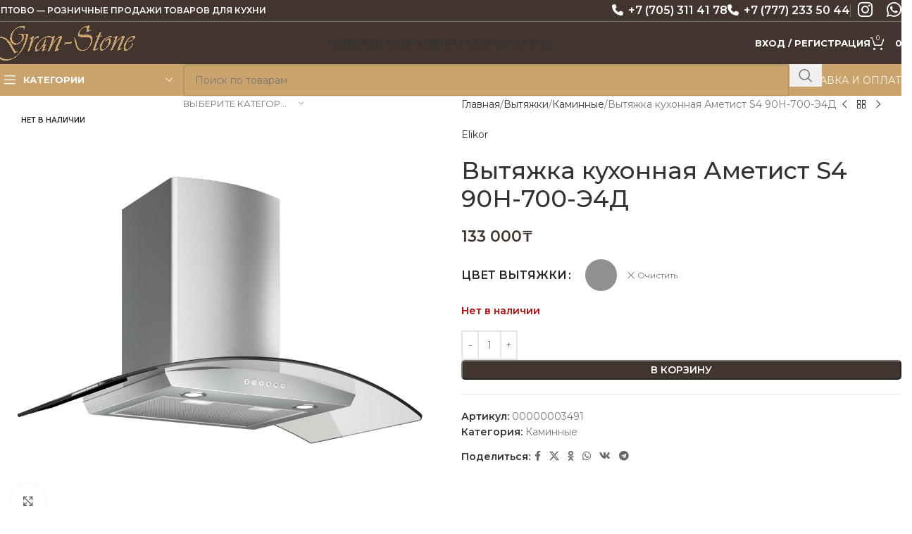

--- FILE ---
content_type: text/html; charset=UTF-8
request_url: https://gran-stone.kz/product/vytjazhka-kuhonnaja-ametist-s4-90n-700-je4d/
body_size: 25346
content:
<!DOCTYPE html>
<html lang="ru-RU">
<head>
	<meta charset="UTF-8">
	<link rel="profile" href="https://gmpg.org/xfn/11">
	<link rel="pingback" href="https://gran-stone.kz/xmlrpc.php">
<link rel='stylesheet' id='vc_font_awesome_5_shims-css' href='https://gran-stone.kz/wp-content/plugins/js_composer/assets/lib/vendor/node_modules/@fortawesome/fontawesome-free/css/v4-shims.min.css?ver=8.0' type='text/css' media='all' />
<link rel='stylesheet' id='vc_font_awesome_5-css' href='https://gran-stone.kz/wp-content/plugins/js_composer/assets/lib/vendor/node_modules/@fortawesome/fontawesome-free/css/all.min.css?ver=8.0' type='text/css' media='all' />
	<title>Вытяжка кухонная Аметист S4 90Н-700-Э4Д &#8212; Gran Stone</title>
<meta name='robots' content='max-image-preview:large' />
<link rel='dns-prefetch' href='//fonts.googleapis.com' />
<link rel="alternate" type="application/rss+xml" title="Gran Stone &raquo; Лента" href="https://gran-stone.kz/feed/" />
<link rel="alternate" type="application/rss+xml" title="Gran Stone &raquo; Лента комментариев" href="https://gran-stone.kz/comments/feed/" />
<link rel="alternate" title="oEmbed (JSON)" type="application/json+oembed" href="https://gran-stone.kz/wp-json/oembed/1.0/embed?url=https%3A%2F%2Fgran-stone.kz%2Fproduct%2Fvytjazhka-kuhonnaja-ametist-s4-90n-700-je4d%2F" />
<link rel="alternate" title="oEmbed (XML)" type="text/xml+oembed" href="https://gran-stone.kz/wp-json/oembed/1.0/embed?url=https%3A%2F%2Fgran-stone.kz%2Fproduct%2Fvytjazhka-kuhonnaja-ametist-s4-90n-700-je4d%2F&#038;format=xml" />
<style id='wp-img-auto-sizes-contain-inline-css' type='text/css'>
img:is([sizes=auto i],[sizes^="auto," i]){contain-intrinsic-size:3000px 1500px}
/*# sourceURL=wp-img-auto-sizes-contain-inline-css */
</style>
<style id='woocommerce-inline-inline-css' type='text/css'>
.woocommerce form .form-row .required { visibility: visible; }
/*# sourceURL=woocommerce-inline-inline-css */
</style>
<link rel='stylesheet' id='js_composer_front-css' href='https://gran-stone.kz/wp-content/plugins/js_composer/assets/css/js_composer.min.css?ver=8.6.1' type='text/css' media='all' />
<link rel='stylesheet' id='vc_font_awesome_5_shims-css' href='https://gran-stone.kz/wp-content/plugins/js_composer/assets/lib/vendor/dist/@fortawesome/fontawesome-free/css/v4-shims.min.css?ver=8.6.1' type='text/css' media='all' />
<link rel='stylesheet' id='vc_font_awesome_6-css' href='https://gran-stone.kz/wp-content/plugins/js_composer/assets/lib/vendor/dist/@fortawesome/fontawesome-free/css/all.min.css?ver=8.6.1' type='text/css' media='all' />
<link rel='stylesheet' id='wd-style-base-css' href='https://gran-stone.kz/wp-content/themes/woodmart/css/parts/base.min.css?ver=8.2.5' type='text/css' media='all' />
<link rel='stylesheet' id='wd-helpers-wpb-elem-css' href='https://gran-stone.kz/wp-content/themes/woodmart/css/parts/helpers-wpb-elem.min.css?ver=8.2.5' type='text/css' media='all' />
<link rel='stylesheet' id='wd-revolution-slider-css' href='https://gran-stone.kz/wp-content/themes/woodmart/css/parts/int-rev-slider.min.css?ver=8.2.5' type='text/css' media='all' />
<link rel='stylesheet' id='wd-wpbakery-base-css' href='https://gran-stone.kz/wp-content/themes/woodmart/css/parts/int-wpb-base.min.css?ver=8.2.5' type='text/css' media='all' />
<link rel='stylesheet' id='wd-wpbakery-base-deprecated-css' href='https://gran-stone.kz/wp-content/themes/woodmart/css/parts/int-wpb-base-deprecated.min.css?ver=8.2.5' type='text/css' media='all' />
<link rel='stylesheet' id='wd-notices-fixed-css' href='https://gran-stone.kz/wp-content/themes/woodmart/css/parts/woo-opt-sticky-notices-old.min.css?ver=8.2.5' type='text/css' media='all' />
<link rel='stylesheet' id='wd-woocommerce-base-css' href='https://gran-stone.kz/wp-content/themes/woodmart/css/parts/woocommerce-base.min.css?ver=8.2.5' type='text/css' media='all' />
<link rel='stylesheet' id='wd-mod-star-rating-css' href='https://gran-stone.kz/wp-content/themes/woodmart/css/parts/mod-star-rating.min.css?ver=8.2.5' type='text/css' media='all' />
<link rel='stylesheet' id='wd-woocommerce-block-notices-css' href='https://gran-stone.kz/wp-content/themes/woodmart/css/parts/woo-mod-block-notices.min.css?ver=8.2.5' type='text/css' media='all' />
<link rel='stylesheet' id='wd-woo-mod-quantity-css' href='https://gran-stone.kz/wp-content/themes/woodmart/css/parts/woo-mod-quantity.min.css?ver=8.2.5' type='text/css' media='all' />
<link rel='stylesheet' id='wd-woo-single-prod-el-base-css' href='https://gran-stone.kz/wp-content/themes/woodmart/css/parts/woo-single-prod-el-base.min.css?ver=8.2.5' type='text/css' media='all' />
<link rel='stylesheet' id='wd-woo-mod-stock-status-css' href='https://gran-stone.kz/wp-content/themes/woodmart/css/parts/woo-mod-stock-status.min.css?ver=8.2.5' type='text/css' media='all' />
<link rel='stylesheet' id='wd-woo-mod-shop-attributes-css' href='https://gran-stone.kz/wp-content/themes/woodmart/css/parts/woo-mod-shop-attributes.min.css?ver=8.2.5' type='text/css' media='all' />
<link rel='stylesheet' id='child-style-css' href='https://gran-stone.kz/wp-content/themes/woodmart-child/style.css?ver=8.2.5' type='text/css' media='all' />
<link rel='stylesheet' id='wd-header-base-css' href='https://gran-stone.kz/wp-content/themes/woodmart/css/parts/header-base.min.css?ver=8.2.5' type='text/css' media='all' />
<link rel='stylesheet' id='wd-mod-tools-css' href='https://gran-stone.kz/wp-content/themes/woodmart/css/parts/mod-tools.min.css?ver=8.2.5' type='text/css' media='all' />
<link rel='stylesheet' id='wd-header-elements-base-css' href='https://gran-stone.kz/wp-content/themes/woodmart/css/parts/header-el-base.min.css?ver=8.2.5' type='text/css' media='all' />
<link rel='stylesheet' id='wd-social-icons-css' href='https://gran-stone.kz/wp-content/themes/woodmart/css/parts/el-social-icons.min.css?ver=8.2.5' type='text/css' media='all' />
<link rel='stylesheet' id='wd-woo-mod-login-form-css' href='https://gran-stone.kz/wp-content/themes/woodmart/css/parts/woo-mod-login-form.min.css?ver=8.2.5' type='text/css' media='all' />
<link rel='stylesheet' id='wd-header-my-account-css' href='https://gran-stone.kz/wp-content/themes/woodmart/css/parts/header-el-my-account.min.css?ver=8.2.5' type='text/css' media='all' />
<link rel='stylesheet' id='wd-header-cart-side-css' href='https://gran-stone.kz/wp-content/themes/woodmart/css/parts/header-el-cart-side.min.css?ver=8.2.5' type='text/css' media='all' />
<link rel='stylesheet' id='wd-header-cart-css' href='https://gran-stone.kz/wp-content/themes/woodmart/css/parts/header-el-cart.min.css?ver=8.2.5' type='text/css' media='all' />
<link rel='stylesheet' id='wd-widget-shopping-cart-css' href='https://gran-stone.kz/wp-content/themes/woodmart/css/parts/woo-widget-shopping-cart.min.css?ver=8.2.5' type='text/css' media='all' />
<link rel='stylesheet' id='wd-widget-product-list-css' href='https://gran-stone.kz/wp-content/themes/woodmart/css/parts/woo-widget-product-list.min.css?ver=8.2.5' type='text/css' media='all' />
<link rel='stylesheet' id='wd-header-mobile-nav-dropdown-css' href='https://gran-stone.kz/wp-content/themes/woodmart/css/parts/header-el-mobile-nav-dropdown.min.css?ver=8.2.5' type='text/css' media='all' />
<link rel='stylesheet' id='wd-header-categories-nav-css' href='https://gran-stone.kz/wp-content/themes/woodmart/css/parts/header-el-category-nav.min.css?ver=8.2.5' type='text/css' media='all' />
<link rel='stylesheet' id='wd-mod-nav-vertical-css' href='https://gran-stone.kz/wp-content/themes/woodmart/css/parts/mod-nav-vertical.min.css?ver=8.2.5' type='text/css' media='all' />
<link rel='stylesheet' id='wd-mod-nav-vertical-design-default-css' href='https://gran-stone.kz/wp-content/themes/woodmart/css/parts/mod-nav-vertical-design-default.min.css?ver=8.2.5' type='text/css' media='all' />
<link rel='stylesheet' id='wd-header-search-css' href='https://gran-stone.kz/wp-content/themes/woodmart/css/parts/header-el-search.min.css?ver=8.2.5' type='text/css' media='all' />
<link rel='stylesheet' id='wd-header-search-form-css' href='https://gran-stone.kz/wp-content/themes/woodmart/css/parts/header-el-search-form.min.css?ver=8.2.5' type='text/css' media='all' />
<link rel='stylesheet' id='wd-wd-search-form-css' href='https://gran-stone.kz/wp-content/themes/woodmart/css/parts/wd-search-form.min.css?ver=8.2.5' type='text/css' media='all' />
<link rel='stylesheet' id='wd-wd-search-results-css' href='https://gran-stone.kz/wp-content/themes/woodmart/css/parts/wd-search-results.min.css?ver=8.2.5' type='text/css' media='all' />
<link rel='stylesheet' id='wd-wd-search-dropdown-css' href='https://gran-stone.kz/wp-content/themes/woodmart/css/parts/wd-search-dropdown.min.css?ver=8.2.5' type='text/css' media='all' />
<link rel='stylesheet' id='wd-wd-search-cat-css' href='https://gran-stone.kz/wp-content/themes/woodmart/css/parts/wd-search-cat.min.css?ver=8.2.5' type='text/css' media='all' />
<link rel='stylesheet' id='wd-woo-single-prod-predefined-css' href='https://gran-stone.kz/wp-content/themes/woodmart/css/parts/woo-single-prod-predefined.min.css?ver=8.2.5' type='text/css' media='all' />
<link rel='stylesheet' id='wd-woo-single-prod-and-quick-view-predefined-css' href='https://gran-stone.kz/wp-content/themes/woodmart/css/parts/woo-single-prod-and-quick-view-predefined.min.css?ver=8.2.5' type='text/css' media='all' />
<link rel='stylesheet' id='wd-woo-single-prod-el-tabs-predefined-css' href='https://gran-stone.kz/wp-content/themes/woodmart/css/parts/woo-single-prod-el-tabs-predefined.min.css?ver=8.2.5' type='text/css' media='all' />
<link rel='stylesheet' id='wd-photoswipe-css' href='https://gran-stone.kz/wp-content/themes/woodmart/css/parts/lib-photoswipe.min.css?ver=8.2.5' type='text/css' media='all' />
<link rel='stylesheet' id='wd-woo-single-prod-el-gallery-css' href='https://gran-stone.kz/wp-content/themes/woodmart/css/parts/woo-single-prod-el-gallery.min.css?ver=8.2.5' type='text/css' media='all' />
<link rel='stylesheet' id='wd-woo-single-prod-el-gallery-opt-thumb-left-desktop-css' href='https://gran-stone.kz/wp-content/themes/woodmart/css/parts/woo-single-prod-el-gallery-opt-thumb-left-desktop.min.css?ver=8.2.5' type='text/css' media='all' />
<link rel='stylesheet' id='wd-swiper-css' href='https://gran-stone.kz/wp-content/themes/woodmart/css/parts/lib-swiper.min.css?ver=8.2.5' type='text/css' media='all' />
<link rel='stylesheet' id='wd-woo-mod-product-labels-css' href='https://gran-stone.kz/wp-content/themes/woodmart/css/parts/woo-mod-product-labels.min.css?ver=8.2.5' type='text/css' media='all' />
<link rel='stylesheet' id='wd-woo-mod-product-labels-round-css' href='https://gran-stone.kz/wp-content/themes/woodmart/css/parts/woo-mod-product-labels-round.min.css?ver=8.2.5' type='text/css' media='all' />
<link rel='stylesheet' id='wd-swiper-arrows-css' href='https://gran-stone.kz/wp-content/themes/woodmart/css/parts/lib-swiper-arrows.min.css?ver=8.2.5' type='text/css' media='all' />
<link rel='stylesheet' id='wd-woo-single-prod-el-navigation-css' href='https://gran-stone.kz/wp-content/themes/woodmart/css/parts/woo-single-prod-el-navigation.min.css?ver=8.2.5' type='text/css' media='all' />
<link rel='stylesheet' id='wd-woo-mod-variation-form-css' href='https://gran-stone.kz/wp-content/themes/woodmart/css/parts/woo-mod-variation-form.min.css?ver=8.2.5' type='text/css' media='all' />
<link rel='stylesheet' id='wd-woo-mod-swatches-base-css' href='https://gran-stone.kz/wp-content/themes/woodmart/css/parts/woo-mod-swatches-base.min.css?ver=8.2.5' type='text/css' media='all' />
<link rel='stylesheet' id='wd-woo-mod-variation-form-single-css' href='https://gran-stone.kz/wp-content/themes/woodmart/css/parts/woo-mod-variation-form-single.min.css?ver=8.2.5' type='text/css' media='all' />
<link rel='stylesheet' id='wd-woo-mod-swatches-style-1-css' href='https://gran-stone.kz/wp-content/themes/woodmart/css/parts/woo-mod-swatches-style-1.min.css?ver=8.2.5' type='text/css' media='all' />
<link rel='stylesheet' id='wd-woo-mod-swatches-dis-1-css' href='https://gran-stone.kz/wp-content/themes/woodmart/css/parts/woo-mod-swatches-dis-style-1.min.css?ver=8.2.5' type='text/css' media='all' />
<link rel='stylesheet' id='wd-tabs-css' href='https://gran-stone.kz/wp-content/themes/woodmart/css/parts/el-tabs.min.css?ver=8.2.5' type='text/css' media='all' />
<link rel='stylesheet' id='wd-woo-single-prod-el-tabs-opt-layout-tabs-css' href='https://gran-stone.kz/wp-content/themes/woodmart/css/parts/woo-single-prod-el-tabs-opt-layout-tabs.min.css?ver=8.2.5' type='text/css' media='all' />
<link rel='stylesheet' id='wd-accordion-css' href='https://gran-stone.kz/wp-content/themes/woodmart/css/parts/el-accordion.min.css?ver=8.2.5' type='text/css' media='all' />
<link rel='stylesheet' id='wd-accordion-elem-wpb-css' href='https://gran-stone.kz/wp-content/themes/woodmart/css/parts/el-accordion-wpb-elem.min.css?ver=8.2.5' type='text/css' media='all' />
<link rel='stylesheet' id='wd-section-title-css' href='https://gran-stone.kz/wp-content/themes/woodmart/css/parts/el-section-title.min.css?ver=8.2.5' type='text/css' media='all' />
<link rel='stylesheet' id='wd-section-title-style-under-and-over-css' href='https://gran-stone.kz/wp-content/themes/woodmart/css/parts/el-section-title-style-under-and-over.min.css?ver=8.2.5' type='text/css' media='all' />
<link rel='stylesheet' id='wd-mod-highlighted-text-css' href='https://gran-stone.kz/wp-content/themes/woodmart/css/parts/mod-highlighted-text.min.css?ver=8.2.5' type='text/css' media='all' />
<link rel='stylesheet' id='wd-product-loop-css' href='https://gran-stone.kz/wp-content/themes/woodmart/css/parts/woo-product-loop.min.css?ver=8.2.5' type='text/css' media='all' />
<link rel='stylesheet' id='wd-product-loop-base-css' href='https://gran-stone.kz/wp-content/themes/woodmart/css/parts/woo-product-loop-base.min.css?ver=8.2.5' type='text/css' media='all' />
<link rel='stylesheet' id='wd-woo-mod-add-btn-replace-css' href='https://gran-stone.kz/wp-content/themes/woodmart/css/parts/woo-mod-add-btn-replace.min.css?ver=8.2.5' type='text/css' media='all' />
<link rel='stylesheet' id='wd-mod-more-description-css' href='https://gran-stone.kz/wp-content/themes/woodmart/css/parts/mod-more-description.min.css?ver=8.2.5' type='text/css' media='all' />
<link rel='stylesheet' id='wd-mfp-popup-css' href='https://gran-stone.kz/wp-content/themes/woodmart/css/parts/lib-magnific-popup.min.css?ver=8.2.5' type='text/css' media='all' />
<link rel='stylesheet' id='wd-swiper-pagin-css' href='https://gran-stone.kz/wp-content/themes/woodmart/css/parts/lib-swiper-pagin.min.css?ver=8.2.5' type='text/css' media='all' />
<link rel='stylesheet' id='wd-widget-collapse-css' href='https://gran-stone.kz/wp-content/themes/woodmart/css/parts/opt-widget-collapse.min.css?ver=8.2.5' type='text/css' media='all' />
<link rel='stylesheet' id='wd-footer-base-css' href='https://gran-stone.kz/wp-content/themes/woodmart/css/parts/footer-base.min.css?ver=8.2.5' type='text/css' media='all' />
<link rel='stylesheet' id='wd-widget-product-cat-css' href='https://gran-stone.kz/wp-content/themes/woodmart/css/parts/woo-widget-product-cat.min.css?ver=8.2.5' type='text/css' media='all' />
<link rel='stylesheet' id='wd-scroll-top-css' href='https://gran-stone.kz/wp-content/themes/woodmart/css/parts/opt-scrolltotop.min.css?ver=8.2.5' type='text/css' media='all' />
<link rel='stylesheet' id='wd-header-my-account-sidebar-css' href='https://gran-stone.kz/wp-content/themes/woodmart/css/parts/header-el-my-account-sidebar.min.css?ver=8.2.5' type='text/css' media='all' />
<link rel='stylesheet' id='xts-style-header_528910-css' href='https://gran-stone.kz/wp-content/uploads/2025/07/xts-header_528910-1752655360.css?ver=8.2.5' type='text/css' media='all' />
<link rel='stylesheet' id='xts-style-theme_settings_default-css' href='https://gran-stone.kz/wp-content/uploads/2025/07/xts-theme_settings_default-1752656053.css?ver=8.2.5' type='text/css' media='all' />
<link rel='stylesheet' id='xts-google-fonts-css' href='https://fonts.googleapis.com/css?family=Montserrat%3A400%2C600%2C500%2C700&#038;ver=8.2.5' type='text/css' media='all' />
<script type="text/javascript" src="https://gran-stone.kz/wp-includes/js/jquery/jquery.min.js?ver=3.7.1" id="jquery-core-js"></script>
<script type="text/javascript" src="https://gran-stone.kz/wp-includes/js/jquery/jquery-migrate.min.js?ver=3.4.1" id="jquery-migrate-js"></script>
<script type="text/javascript" src="https://gran-stone.kz/wp-content/plugins/woocommerce/assets/js/zoom/jquery.zoom.min.js?ver=1.7.21-wc.10.4.2" id="wc-zoom-js" defer="defer" data-wp-strategy="defer"></script>
<script type="text/javascript" id="wc-single-product-js-extra">
/* <![CDATA[ */
var wc_single_product_params = {"i18n_required_rating_text":"\u041f\u043e\u0436\u0430\u043b\u0443\u0439\u0441\u0442\u0430, \u043f\u043e\u0441\u0442\u0430\u0432\u044c\u0442\u0435 \u043e\u0446\u0435\u043d\u043a\u0443","i18n_rating_options":["1 \u0438\u0437 5 \u0437\u0432\u0451\u0437\u0434","2 \u0438\u0437 5 \u0437\u0432\u0451\u0437\u0434","3 \u0438\u0437 5 \u0437\u0432\u0451\u0437\u0434","4 \u0438\u0437 5 \u0437\u0432\u0451\u0437\u0434","5 \u0438\u0437 5 \u0437\u0432\u0451\u0437\u0434"],"i18n_product_gallery_trigger_text":"\u041f\u0440\u043e\u0441\u043c\u043e\u0442\u0440 \u0433\u0430\u043b\u0435\u0440\u0435\u0438 \u0438\u0437\u043e\u0431\u0440\u0430\u0436\u0435\u043d\u0438\u0439 \u0432 \u043f\u043e\u043b\u043d\u043e\u044d\u043a\u0440\u0430\u043d\u043d\u043e\u043c \u0440\u0435\u0436\u0438\u043c\u0435","review_rating_required":"yes","flexslider":{"rtl":false,"animation":"slide","smoothHeight":true,"directionNav":false,"controlNav":"thumbnails","slideshow":false,"animationSpeed":500,"animationLoop":false,"allowOneSlide":false},"zoom_enabled":"","zoom_options":[],"photoswipe_enabled":"","photoswipe_options":{"shareEl":false,"closeOnScroll":false,"history":false,"hideAnimationDuration":0,"showAnimationDuration":0},"flexslider_enabled":""};
//# sourceURL=wc-single-product-js-extra
/* ]]> */
</script>
<script type="text/javascript" src="https://gran-stone.kz/wp-content/plugins/woocommerce/assets/js/frontend/single-product.min.js?ver=10.4.2" id="wc-single-product-js" defer="defer" data-wp-strategy="defer"></script>
<script type="text/javascript" src="https://gran-stone.kz/wp-content/plugins/woocommerce/assets/js/jquery-blockui/jquery.blockUI.min.js?ver=2.7.0-wc.10.4.2" id="wc-jquery-blockui-js" defer="defer" data-wp-strategy="defer"></script>
<script type="text/javascript" src="https://gran-stone.kz/wp-content/plugins/woocommerce/assets/js/js-cookie/js.cookie.min.js?ver=2.1.4-wc.10.4.2" id="wc-js-cookie-js" defer="defer" data-wp-strategy="defer"></script>
<script type="text/javascript" id="woocommerce-js-extra">
/* <![CDATA[ */
var woocommerce_params = {"ajax_url":"/wp-admin/admin-ajax.php","wc_ajax_url":"/?wc-ajax=%%endpoint%%","i18n_password_show":"\u041f\u043e\u043a\u0430\u0437\u0430\u0442\u044c \u043f\u0430\u0440\u043e\u043b\u044c","i18n_password_hide":"\u0421\u043a\u0440\u044b\u0442\u044c \u043f\u0430\u0440\u043e\u043b\u044c"};
//# sourceURL=woocommerce-js-extra
/* ]]> */
</script>
<script type="text/javascript" src="https://gran-stone.kz/wp-content/plugins/woocommerce/assets/js/frontend/woocommerce.min.js?ver=10.4.2" id="woocommerce-js" defer="defer" data-wp-strategy="defer"></script>
<script type="text/javascript" src="https://gran-stone.kz/wp-content/themes/woodmart/js/libs/device.min.js?ver=8.2.5" id="wd-device-library-js"></script>
<script type="text/javascript" src="https://gran-stone.kz/wp-content/themes/woodmart/js/scripts/global/scrollBar.min.js?ver=8.2.5" id="wd-scrollbar-js"></script>
<script></script><link rel="https://api.w.org/" href="https://gran-stone.kz/wp-json/" /><link rel="alternate" title="JSON" type="application/json" href="https://gran-stone.kz/wp-json/wp/v2/product/8471" /><link rel="EditURI" type="application/rsd+xml" title="RSD" href="https://gran-stone.kz/xmlrpc.php?rsd" />
<meta name="generator" content="WordPress 6.9" />
<meta name="generator" content="WooCommerce 10.4.2" />
<link rel="canonical" href="https://gran-stone.kz/product/vytjazhka-kuhonnaja-ametist-s4-90n-700-je4d/" />
<link rel='shortlink' href='https://gran-stone.kz/?p=8471' />
					<meta name="viewport" content="width=device-width, initial-scale=1.0, maximum-scale=1.0, user-scalable=no">
										<noscript><style>.woocommerce-product-gallery{ opacity: 1 !important; }</style></noscript>
	<meta name="generator" content="Powered by WPBakery Page Builder - drag and drop page builder for WordPress."/>
<meta name="generator" content="Powered by Slider Revolution 6.7.34 - responsive, Mobile-Friendly Slider Plugin for WordPress with comfortable drag and drop interface." />
<link rel="icon" href="https://gran-stone.kz/wp-content/uploads/2023/07/favicon-150x150-1.png" sizes="32x32" />
<link rel="icon" href="https://gran-stone.kz/wp-content/uploads/2023/07/favicon-150x150-1.png" sizes="192x192" />
<link rel="apple-touch-icon" href="https://gran-stone.kz/wp-content/uploads/2023/07/favicon-150x150-1.png" />
<meta name="msapplication-TileImage" content="https://gran-stone.kz/wp-content/uploads/2023/07/favicon-150x150-1.png" />
<script>function setREVStartSize(e){
			//window.requestAnimationFrame(function() {
				window.RSIW = window.RSIW===undefined ? window.innerWidth : window.RSIW;
				window.RSIH = window.RSIH===undefined ? window.innerHeight : window.RSIH;
				try {
					var pw = document.getElementById(e.c).parentNode.offsetWidth,
						newh;
					pw = pw===0 || isNaN(pw) || (e.l=="fullwidth" || e.layout=="fullwidth") ? window.RSIW : pw;
					e.tabw = e.tabw===undefined ? 0 : parseInt(e.tabw);
					e.thumbw = e.thumbw===undefined ? 0 : parseInt(e.thumbw);
					e.tabh = e.tabh===undefined ? 0 : parseInt(e.tabh);
					e.thumbh = e.thumbh===undefined ? 0 : parseInt(e.thumbh);
					e.tabhide = e.tabhide===undefined ? 0 : parseInt(e.tabhide);
					e.thumbhide = e.thumbhide===undefined ? 0 : parseInt(e.thumbhide);
					e.mh = e.mh===undefined || e.mh=="" || e.mh==="auto" ? 0 : parseInt(e.mh,0);
					if(e.layout==="fullscreen" || e.l==="fullscreen")
						newh = Math.max(e.mh,window.RSIH);
					else{
						e.gw = Array.isArray(e.gw) ? e.gw : [e.gw];
						for (var i in e.rl) if (e.gw[i]===undefined || e.gw[i]===0) e.gw[i] = e.gw[i-1];
						e.gh = e.el===undefined || e.el==="" || (Array.isArray(e.el) && e.el.length==0)? e.gh : e.el;
						e.gh = Array.isArray(e.gh) ? e.gh : [e.gh];
						for (var i in e.rl) if (e.gh[i]===undefined || e.gh[i]===0) e.gh[i] = e.gh[i-1];
											
						var nl = new Array(e.rl.length),
							ix = 0,
							sl;
						e.tabw = e.tabhide>=pw ? 0 : e.tabw;
						e.thumbw = e.thumbhide>=pw ? 0 : e.thumbw;
						e.tabh = e.tabhide>=pw ? 0 : e.tabh;
						e.thumbh = e.thumbhide>=pw ? 0 : e.thumbh;
						for (var i in e.rl) nl[i] = e.rl[i]<window.RSIW ? 0 : e.rl[i];
						sl = nl[0];
						for (var i in nl) if (sl>nl[i] && nl[i]>0) { sl = nl[i]; ix=i;}
						var m = pw>(e.gw[ix]+e.tabw+e.thumbw) ? 1 : (pw-(e.tabw+e.thumbw)) / (e.gw[ix]);
						newh =  (e.gh[ix] * m) + (e.tabh + e.thumbh);
					}
					var el = document.getElementById(e.c);
					if (el!==null && el) el.style.height = newh+"px";
					el = document.getElementById(e.c+"_wrapper");
					if (el!==null && el) {
						el.style.height = newh+"px";
						el.style.display = "block";
					}
				} catch(e){
					console.log("Failure at Presize of Slider:" + e)
				}
			//});
		  };</script>
		<style type="text/css" id="wp-custom-css">
			.woocommerce-product-gallery .product-labels.labels-rounded .product-label {
    min-width: 150px;
    min-height: 40px;
}

.product-labels.labels-rounded .out-of-stock {
    max-width: 150px;
	    min-height: 40px;
    font-size: 10px;
}

.wd-sub-menu li>a img, .wd-nav-img {
    flex: 0 0 auto;
    display: inline-block;
    width: 25px !important;
    height: 25px !important;
    max-height: var(--nav-img-height, 25px);
    margin-inline-end: 7px;
    object-fit: contain;
    object-position: 50% 50%;
    line-height: 0;
}		</style>
		<style>
		
		</style><noscript><style> .wpb_animate_when_almost_visible { opacity: 1; }</style></noscript><style id='global-styles-inline-css' type='text/css'>
:root{--wp--preset--aspect-ratio--square: 1;--wp--preset--aspect-ratio--4-3: 4/3;--wp--preset--aspect-ratio--3-4: 3/4;--wp--preset--aspect-ratio--3-2: 3/2;--wp--preset--aspect-ratio--2-3: 2/3;--wp--preset--aspect-ratio--16-9: 16/9;--wp--preset--aspect-ratio--9-16: 9/16;--wp--preset--color--black: #000000;--wp--preset--color--cyan-bluish-gray: #abb8c3;--wp--preset--color--white: #ffffff;--wp--preset--color--pale-pink: #f78da7;--wp--preset--color--vivid-red: #cf2e2e;--wp--preset--color--luminous-vivid-orange: #ff6900;--wp--preset--color--luminous-vivid-amber: #fcb900;--wp--preset--color--light-green-cyan: #7bdcb5;--wp--preset--color--vivid-green-cyan: #00d084;--wp--preset--color--pale-cyan-blue: #8ed1fc;--wp--preset--color--vivid-cyan-blue: #0693e3;--wp--preset--color--vivid-purple: #9b51e0;--wp--preset--gradient--vivid-cyan-blue-to-vivid-purple: linear-gradient(135deg,rgb(6,147,227) 0%,rgb(155,81,224) 100%);--wp--preset--gradient--light-green-cyan-to-vivid-green-cyan: linear-gradient(135deg,rgb(122,220,180) 0%,rgb(0,208,130) 100%);--wp--preset--gradient--luminous-vivid-amber-to-luminous-vivid-orange: linear-gradient(135deg,rgb(252,185,0) 0%,rgb(255,105,0) 100%);--wp--preset--gradient--luminous-vivid-orange-to-vivid-red: linear-gradient(135deg,rgb(255,105,0) 0%,rgb(207,46,46) 100%);--wp--preset--gradient--very-light-gray-to-cyan-bluish-gray: linear-gradient(135deg,rgb(238,238,238) 0%,rgb(169,184,195) 100%);--wp--preset--gradient--cool-to-warm-spectrum: linear-gradient(135deg,rgb(74,234,220) 0%,rgb(151,120,209) 20%,rgb(207,42,186) 40%,rgb(238,44,130) 60%,rgb(251,105,98) 80%,rgb(254,248,76) 100%);--wp--preset--gradient--blush-light-purple: linear-gradient(135deg,rgb(255,206,236) 0%,rgb(152,150,240) 100%);--wp--preset--gradient--blush-bordeaux: linear-gradient(135deg,rgb(254,205,165) 0%,rgb(254,45,45) 50%,rgb(107,0,62) 100%);--wp--preset--gradient--luminous-dusk: linear-gradient(135deg,rgb(255,203,112) 0%,rgb(199,81,192) 50%,rgb(65,88,208) 100%);--wp--preset--gradient--pale-ocean: linear-gradient(135deg,rgb(255,245,203) 0%,rgb(182,227,212) 50%,rgb(51,167,181) 100%);--wp--preset--gradient--electric-grass: linear-gradient(135deg,rgb(202,248,128) 0%,rgb(113,206,126) 100%);--wp--preset--gradient--midnight: linear-gradient(135deg,rgb(2,3,129) 0%,rgb(40,116,252) 100%);--wp--preset--font-size--small: 13px;--wp--preset--font-size--medium: 20px;--wp--preset--font-size--large: 36px;--wp--preset--font-size--x-large: 42px;--wp--preset--spacing--20: 0.44rem;--wp--preset--spacing--30: 0.67rem;--wp--preset--spacing--40: 1rem;--wp--preset--spacing--50: 1.5rem;--wp--preset--spacing--60: 2.25rem;--wp--preset--spacing--70: 3.38rem;--wp--preset--spacing--80: 5.06rem;--wp--preset--shadow--natural: 6px 6px 9px rgba(0, 0, 0, 0.2);--wp--preset--shadow--deep: 12px 12px 50px rgba(0, 0, 0, 0.4);--wp--preset--shadow--sharp: 6px 6px 0px rgba(0, 0, 0, 0.2);--wp--preset--shadow--outlined: 6px 6px 0px -3px rgb(255, 255, 255), 6px 6px rgb(0, 0, 0);--wp--preset--shadow--crisp: 6px 6px 0px rgb(0, 0, 0);}:where(body) { margin: 0; }.wp-site-blocks > .alignleft { float: left; margin-right: 2em; }.wp-site-blocks > .alignright { float: right; margin-left: 2em; }.wp-site-blocks > .aligncenter { justify-content: center; margin-left: auto; margin-right: auto; }:where(.is-layout-flex){gap: 0.5em;}:where(.is-layout-grid){gap: 0.5em;}.is-layout-flow > .alignleft{float: left;margin-inline-start: 0;margin-inline-end: 2em;}.is-layout-flow > .alignright{float: right;margin-inline-start: 2em;margin-inline-end: 0;}.is-layout-flow > .aligncenter{margin-left: auto !important;margin-right: auto !important;}.is-layout-constrained > .alignleft{float: left;margin-inline-start: 0;margin-inline-end: 2em;}.is-layout-constrained > .alignright{float: right;margin-inline-start: 2em;margin-inline-end: 0;}.is-layout-constrained > .aligncenter{margin-left: auto !important;margin-right: auto !important;}.is-layout-constrained > :where(:not(.alignleft):not(.alignright):not(.alignfull)){margin-left: auto !important;margin-right: auto !important;}body .is-layout-flex{display: flex;}.is-layout-flex{flex-wrap: wrap;align-items: center;}.is-layout-flex > :is(*, div){margin: 0;}body .is-layout-grid{display: grid;}.is-layout-grid > :is(*, div){margin: 0;}body{padding-top: 0px;padding-right: 0px;padding-bottom: 0px;padding-left: 0px;}a:where(:not(.wp-element-button)){text-decoration: none;}:root :where(.wp-element-button, .wp-block-button__link){background-color: #32373c;border-width: 0;color: #fff;font-family: inherit;font-size: inherit;font-style: inherit;font-weight: inherit;letter-spacing: inherit;line-height: inherit;padding-top: calc(0.667em + 2px);padding-right: calc(1.333em + 2px);padding-bottom: calc(0.667em + 2px);padding-left: calc(1.333em + 2px);text-decoration: none;text-transform: inherit;}.has-black-color{color: var(--wp--preset--color--black) !important;}.has-cyan-bluish-gray-color{color: var(--wp--preset--color--cyan-bluish-gray) !important;}.has-white-color{color: var(--wp--preset--color--white) !important;}.has-pale-pink-color{color: var(--wp--preset--color--pale-pink) !important;}.has-vivid-red-color{color: var(--wp--preset--color--vivid-red) !important;}.has-luminous-vivid-orange-color{color: var(--wp--preset--color--luminous-vivid-orange) !important;}.has-luminous-vivid-amber-color{color: var(--wp--preset--color--luminous-vivid-amber) !important;}.has-light-green-cyan-color{color: var(--wp--preset--color--light-green-cyan) !important;}.has-vivid-green-cyan-color{color: var(--wp--preset--color--vivid-green-cyan) !important;}.has-pale-cyan-blue-color{color: var(--wp--preset--color--pale-cyan-blue) !important;}.has-vivid-cyan-blue-color{color: var(--wp--preset--color--vivid-cyan-blue) !important;}.has-vivid-purple-color{color: var(--wp--preset--color--vivid-purple) !important;}.has-black-background-color{background-color: var(--wp--preset--color--black) !important;}.has-cyan-bluish-gray-background-color{background-color: var(--wp--preset--color--cyan-bluish-gray) !important;}.has-white-background-color{background-color: var(--wp--preset--color--white) !important;}.has-pale-pink-background-color{background-color: var(--wp--preset--color--pale-pink) !important;}.has-vivid-red-background-color{background-color: var(--wp--preset--color--vivid-red) !important;}.has-luminous-vivid-orange-background-color{background-color: var(--wp--preset--color--luminous-vivid-orange) !important;}.has-luminous-vivid-amber-background-color{background-color: var(--wp--preset--color--luminous-vivid-amber) !important;}.has-light-green-cyan-background-color{background-color: var(--wp--preset--color--light-green-cyan) !important;}.has-vivid-green-cyan-background-color{background-color: var(--wp--preset--color--vivid-green-cyan) !important;}.has-pale-cyan-blue-background-color{background-color: var(--wp--preset--color--pale-cyan-blue) !important;}.has-vivid-cyan-blue-background-color{background-color: var(--wp--preset--color--vivid-cyan-blue) !important;}.has-vivid-purple-background-color{background-color: var(--wp--preset--color--vivid-purple) !important;}.has-black-border-color{border-color: var(--wp--preset--color--black) !important;}.has-cyan-bluish-gray-border-color{border-color: var(--wp--preset--color--cyan-bluish-gray) !important;}.has-white-border-color{border-color: var(--wp--preset--color--white) !important;}.has-pale-pink-border-color{border-color: var(--wp--preset--color--pale-pink) !important;}.has-vivid-red-border-color{border-color: var(--wp--preset--color--vivid-red) !important;}.has-luminous-vivid-orange-border-color{border-color: var(--wp--preset--color--luminous-vivid-orange) !important;}.has-luminous-vivid-amber-border-color{border-color: var(--wp--preset--color--luminous-vivid-amber) !important;}.has-light-green-cyan-border-color{border-color: var(--wp--preset--color--light-green-cyan) !important;}.has-vivid-green-cyan-border-color{border-color: var(--wp--preset--color--vivid-green-cyan) !important;}.has-pale-cyan-blue-border-color{border-color: var(--wp--preset--color--pale-cyan-blue) !important;}.has-vivid-cyan-blue-border-color{border-color: var(--wp--preset--color--vivid-cyan-blue) !important;}.has-vivid-purple-border-color{border-color: var(--wp--preset--color--vivid-purple) !important;}.has-vivid-cyan-blue-to-vivid-purple-gradient-background{background: var(--wp--preset--gradient--vivid-cyan-blue-to-vivid-purple) !important;}.has-light-green-cyan-to-vivid-green-cyan-gradient-background{background: var(--wp--preset--gradient--light-green-cyan-to-vivid-green-cyan) !important;}.has-luminous-vivid-amber-to-luminous-vivid-orange-gradient-background{background: var(--wp--preset--gradient--luminous-vivid-amber-to-luminous-vivid-orange) !important;}.has-luminous-vivid-orange-to-vivid-red-gradient-background{background: var(--wp--preset--gradient--luminous-vivid-orange-to-vivid-red) !important;}.has-very-light-gray-to-cyan-bluish-gray-gradient-background{background: var(--wp--preset--gradient--very-light-gray-to-cyan-bluish-gray) !important;}.has-cool-to-warm-spectrum-gradient-background{background: var(--wp--preset--gradient--cool-to-warm-spectrum) !important;}.has-blush-light-purple-gradient-background{background: var(--wp--preset--gradient--blush-light-purple) !important;}.has-blush-bordeaux-gradient-background{background: var(--wp--preset--gradient--blush-bordeaux) !important;}.has-luminous-dusk-gradient-background{background: var(--wp--preset--gradient--luminous-dusk) !important;}.has-pale-ocean-gradient-background{background: var(--wp--preset--gradient--pale-ocean) !important;}.has-electric-grass-gradient-background{background: var(--wp--preset--gradient--electric-grass) !important;}.has-midnight-gradient-background{background: var(--wp--preset--gradient--midnight) !important;}.has-small-font-size{font-size: var(--wp--preset--font-size--small) !important;}.has-medium-font-size{font-size: var(--wp--preset--font-size--medium) !important;}.has-large-font-size{font-size: var(--wp--preset--font-size--large) !important;}.has-x-large-font-size{font-size: var(--wp--preset--font-size--x-large) !important;}
/*# sourceURL=global-styles-inline-css */
</style>
<link rel='stylesheet' id='rs-plugin-settings-css' href='//gran-stone.kz/wp-content/plugins/revslider/sr6/assets/css/rs6.css?ver=6.7.34' type='text/css' media='all' />
<style id='rs-plugin-settings-inline-css' type='text/css'>
#rs-demo-id {}
/*# sourceURL=rs-plugin-settings-inline-css */
</style>
</head>

<body class="wp-singular product-template-default single single-product postid-8471 wp-theme-woodmart wp-child-theme-woodmart-child theme-woodmart woocommerce woocommerce-page woocommerce-no-js wrapper-wide  categories-accordion-on woodmart-ajax-shop-on notifications-sticky wpb-js-composer js-comp-ver-8.6.1 vc_responsive">
			<script type="text/javascript" id="wd-flicker-fix">// Flicker fix.</script>	
	
	<div class="wd-page-wrapper website-wrapper">
									<header class="whb-header whb-header_528910 whb-sticky-shadow whb-scroll-slide whb-sticky-clone">
					<div class="whb-main-header">
	
<div class="whb-row whb-top-bar whb-not-sticky-row whb-with-bg whb-border-fullwidth whb-color-light whb-flex-flex-middle">
	<div class="container">
		<div class="whb-flex-row whb-top-bar-inner">
			<div class="whb-column whb-col-left whb-column5 whb-visible-lg">
	
<div class="wd-header-text reset-last-child whb-y4ro7npestv02kyrww49"><strong><span style="color: #ffffff;">ОПТОВО — РОЗНИЧНЫЕ ПРОДАЖИ ТОВАРОВ ДЛЯ КУХНИ</span></strong></div>
</div>
<div class="whb-column whb-col-center whb-column6 whb-visible-lg whb-empty-column">
	</div>
<div class="whb-column whb-col-right whb-column7 whb-visible-lg">
	
<div class="wd-header-text reset-last-child whb-prp94zm211pwbroethil"><h5><i class="fa fa-phone" style="width: 15px; text-align: center; margin-right: 4px;"></i> +7 (705) 311 41 78</h5></div>

<div class="wd-header-text reset-last-child whb-vufbh5hn76tkuzprt617"><h5><i class="fa fa-phone" style="width: 15px; text-align: center; margin-right: 4px;"></i> +7 (777) 233 50 44</h5></div>
<div class="wd-header-divider whb-divider-default whb-aik22afewdiur23h71ba"></div>
			<div
						class=" wd-social-icons  wd-style-default wd-size-large social-follow wd-shape-circle  whb-43k0qayz7gg36f2jmmhk color-scheme-light text-center">
				
				
				
				
				
				
									<a rel="noopener noreferrer nofollow" href="https://instagram.com/gran_stone_asia" target="_blank" class=" wd-social-icon social-instagram" aria-label="Instagram social link">
						<span class="wd-icon"></span>
											</a>
				
				
				
				
				
				
				
				
				
				
				
				
				
				
									<a rel="noopener noreferrer nofollow" href="https://api.whatsapp.com/send?phone=77072335044" target="_blank" class="wd-hide-md  wd-social-icon social-whatsapp" aria-label="WhatsApp social link">
						<span class="wd-icon"></span>
											</a>

					<a rel="noopener noreferrer nofollow" href="https://api.whatsapp.com/send?phone=77072335044" target="_blank" class="wd-hide-lg  wd-social-icon social-whatsapp" aria-label="WhatsApp social link">
						<span class="wd-icon"></span>
											</a>
				
				
				
				
				
				
				
				
			</div>

		</div>
<div class="whb-column whb-col-mobile whb-column_mobile1 whb-hidden-lg">
	
<div class="wd-header-text reset-last-child whb-062cv4wctkssw5j2vxpb"><h5><i class="fa fa-phone" style="width: 15px; text-align: center; margin-right: 4px;"></i> <a href="tel:+77087681055">+7 (777) 233 50 44</a></h5></div>
<div class="wd-header-divider whb-divider-default whb-sdv0apc33j0dnv9v45gv"></div>

<div class="wd-header-text reset-last-child whb-hsagu1w7rz00zj5mqp35"><h5><i class="fa fa-envelope" style="width: 15px; text-align: center; margin-right: 4px;"></i>info@gran-stone.kz</h5></div>
</div>
		</div>
	</div>
</div>

<div class="whb-row whb-general-header whb-not-sticky-row whb-with-bg whb-without-border whb-color-light whb-flex-flex-middle">
	<div class="container">
		<div class="whb-flex-row whb-general-header-inner">
			<div class="whb-column whb-col-left whb-column8 whb-visible-lg">
	<div class="site-logo whb-gs8bcnxektjsro21n657 wd-switch-logo">
	<a href="https://gran-stone.kz/" class="wd-logo wd-main-logo" rel="home" aria-label="Site logo">
		<img src="https://gran-stone.kz/wp-content/uploads/2020/11/logo-gran-stone-logo.png" alt="Gran Stone" style="max-width: 250px;" loading="lazy" />	</a>
					<a href="https://gran-stone.kz/" class="wd-logo wd-sticky-logo" rel="home">
			<img src="https://gran-stone.kz/wp-content/uploads/2020/11/logo-gran-stone-logo.png" alt="Gran Stone" style="max-width: 250px;" />		</a>
	</div>
</div>
<div class="whb-column whb-col-center whb-column9 whb-visible-lg">
	<div class="wd-header-nav wd-header-main-nav text-center wd-design-1 whb-6kgdkbvf12frej4dofvj" role="navigation" aria-label="Main navigation">
	<ul id="menu-glavnoe-menju" class="menu wd-nav wd-nav-main wd-style-separated wd-gap-m"><li id="menu-item-7096" class="menu-item menu-item-type-post_type menu-item-object-page menu-item-home menu-item-7096 item-level-0 menu-simple-dropdown wd-event-hover" ><a href="https://gran-stone.kz/" class="woodmart-nav-link"><span class="nav-link-text">Главная</span></a></li>
<li id="menu-item-7094" class="menu-item menu-item-type-post_type menu-item-object-page menu-item-7094 item-level-0 menu-simple-dropdown wd-event-hover" ><a href="https://gran-stone.kz/o-kompanii/" class="woodmart-nav-link"><span class="nav-link-text">О компании</span></a></li>
<li id="menu-item-7095" class="menu-item menu-item-type-post_type menu-item-object-page current_page_parent menu-item-7095 item-level-0 menu-simple-dropdown wd-event-hover" ><a href="https://gran-stone.kz/catalog/" class="woodmart-nav-link"><span class="nav-link-text">Каталог</span></a></li>
<li id="menu-item-7093" class="menu-item menu-item-type-post_type menu-item-object-page menu-item-7093 item-level-0 menu-simple-dropdown wd-event-hover" ><a href="https://gran-stone.kz/kontakty/" class="woodmart-nav-link"><span class="nav-link-text">Контакты</span></a></li>
</ul></div>
</div>
<div class="whb-column whb-col-right whb-column10 whb-visible-lg">
	
<div class="whb-space-element whb-d6tcdhggjbqbrs217tl1 " style="width:15px;"></div>
<div class="wd-header-my-account wd-tools-element wd-event-hover wd-design-1 wd-account-style-text login-side-opener whb-vssfpylqqax9pvkfnxoz">
			<a href="https://gran-stone.kz/my-account/" title="My account">
			
				<span class="wd-tools-icon">
									</span>
				<span class="wd-tools-text">
				Вход / Регистрация			</span>

					</a>

			</div>

<div class="wd-header-cart wd-tools-element wd-design-2 cart-widget-opener whb-nedhm962r512y1xz9j06">
	<a href="https://gran-stone.kz/cart/" title="Корзина">
		
			<span class="wd-tools-icon">
															<span class="wd-cart-number wd-tools-count">0 <span>items</span></span>
									</span>
			<span class="wd-tools-text">
				
										<span class="wd-cart-subtotal"><span class="woocommerce-Price-amount amount"><bdi>0<span class="woocommerce-Price-currencySymbol">&#8376;</span></bdi></span></span>
					</span>

			</a>
	</div>
</div>
<div class="whb-column whb-mobile-left whb-column_mobile2 whb-hidden-lg">
	<div class="wd-tools-element wd-header-mobile-nav wd-style-text wd-design-1 whb-g1k0m1tib7raxrwkm1t3">
	<a href="#" rel="nofollow" aria-label="Open mobile menu">
		
		<span class="wd-tools-icon">
					</span>

		<span class="wd-tools-text">Меню</span>

			</a>
</div></div>
<div class="whb-column whb-mobile-center whb-column_mobile3 whb-hidden-lg">
	<div class="site-logo whb-lt7vdqgaccmapftzurvt wd-switch-logo">
	<a href="https://gran-stone.kz/" class="wd-logo wd-main-logo" rel="home" aria-label="Site logo">
		<img src="https://gran-stone.kz/wp-content/uploads/2020/11/logo-gran-stone-logo.png" alt="Gran Stone" style="max-width: 179px;" loading="lazy" />	</a>
					<a href="https://gran-stone.kz/" class="wd-logo wd-sticky-logo" rel="home">
			<img src="https://gran-stone.kz/wp-content/uploads/2020/11/logo-gran-stone-logo.png" alt="Gran Stone" style="max-width: 179px;" />		</a>
	</div>
</div>
<div class="whb-column whb-mobile-right whb-column_mobile4 whb-hidden-lg">
	
<div class="wd-header-cart wd-tools-element wd-design-2 cart-widget-opener whb-trk5sfmvib0ch1s1qbtc">
	<a href="https://gran-stone.kz/cart/" title="Корзина">
		
			<span class="wd-tools-icon">
															<span class="wd-cart-number wd-tools-count">0 <span>items</span></span>
									</span>
			<span class="wd-tools-text">
				
										<span class="wd-cart-subtotal"><span class="woocommerce-Price-amount amount"><bdi>0<span class="woocommerce-Price-currencySymbol">&#8376;</span></bdi></span></span>
					</span>

			</a>
	</div>
</div>
		</div>
	</div>
</div>

<div class="whb-row whb-header-bottom whb-not-sticky-row whb-with-bg whb-without-border whb-color-light whb-hidden-mobile whb-flex-flex-middle">
	<div class="container">
		<div class="whb-flex-row whb-header-bottom-inner">
			<div class="whb-column whb-col-left whb-column11 whb-visible-lg">
	
<div class="wd-header-cats wd-style-1 wd-event-hover whb-wjlcubfdmlq3d7jvmt23" role="navigation" aria-label="Header categories navigation">
	<span class="menu-opener color-scheme-light has-bg">
					<span class="menu-opener-icon"></span>
		
		<span class="menu-open-label">
			Категории		</span>
	</span>
	<div class="wd-dropdown wd-dropdown-cats">
		<ul id="menu-kategorii" class="menu wd-nav wd-nav-vertical wd-design-default"><li id="menu-item-7118" class="menu-item menu-item-type-taxonomy menu-item-object-product_cat menu-item-has-children menu-item-7118 item-level-0 menu-simple-dropdown wd-event-hover" ><a href="https://gran-stone.kz/product-category/mojki/" class="woodmart-nav-link"><img src="https://gran-stone.kz/wp-content/uploads/2021/02/sink5.svg" alt="Мойки"  class="wd-nav-img" loading="lazy"/><span class="nav-link-text">Мойки</span></a><div class="color-scheme-dark wd-design-default wd-dropdown-menu wd-dropdown"><div class="container wd-entry-content">
<ul class="wd-sub-menu color-scheme-dark">
	<li id="menu-item-7190" class="menu-item menu-item-type-taxonomy menu-item-object-product_cat menu-item-7190 item-level-1 wd-event-hover" ><a href="https://gran-stone.kz/product-category/mojki/mramornye/" class="woodmart-nav-link">Мраморные</a></li>
	<li id="menu-item-7192" class="menu-item menu-item-type-taxonomy menu-item-object-product_cat menu-item-7192 item-level-1 wd-event-hover" ><a href="https://gran-stone.kz/product-category/mojki/granitnye/" class="woodmart-nav-link">Гранитные</a></li>
	<li id="menu-item-7194" class="menu-item menu-item-type-taxonomy menu-item-object-product_cat menu-item-7194 item-level-1 wd-event-hover" ><a href="https://gran-stone.kz/product-category/mojki/nerzhavejushhaja-stal/" class="woodmart-nav-link">Нержавеющая сталь</a></li>
	<li id="menu-item-7195" class="menu-item menu-item-type-taxonomy menu-item-object-product_cat menu-item-7195 item-level-1 wd-event-hover" ><a href="https://gran-stone.kz/product-category/mojki/podstolnogo-krepezha/" class="woodmart-nav-link">Подстольного крепежа</a></li>
	<li id="menu-item-7196" class="menu-item menu-item-type-taxonomy menu-item-object-product_cat menu-item-7196 item-level-1 wd-event-hover" ><a href="https://gran-stone.kz/product-category/mojki/kolennoe-steklo/" class="woodmart-nav-link">Коленное стекло</a></li>
</ul>
</div>
</div>
</li>
<li id="menu-item-7120" class="menu-item menu-item-type-taxonomy menu-item-object-product_cat menu-item-7120 item-level-0 menu-simple-dropdown wd-event-hover" ><a href="https://gran-stone.kz/product-category/smesiteli/" class="woodmart-nav-link"><img src="https://gran-stone.kz/wp-content/uploads/2020/11/faucet-1.svg" alt="Смесители"  class="wd-nav-img" loading="lazy"/><span class="nav-link-text">Смесители</span></a></li>
<li id="menu-item-7115" class="menu-item menu-item-type-taxonomy menu-item-object-product_cat current-product-ancestor menu-item-has-children menu-item-7115 item-level-0 menu-simple-dropdown wd-event-hover" ><a href="https://gran-stone.kz/product-category/vytjazhki/" class="woodmart-nav-link"><img src="https://gran-stone.kz/wp-content/uploads/2020/11/extractor.svg" alt="Вытяжки"  class="wd-nav-img" loading="lazy"/><span class="nav-link-text">Вытяжки</span></a><div class="color-scheme-dark wd-design-default wd-dropdown-menu wd-dropdown"><div class="container wd-entry-content">
<ul class="wd-sub-menu color-scheme-dark">
	<li id="menu-item-7199" class="menu-item menu-item-type-taxonomy menu-item-object-product_cat menu-item-7199 item-level-1 wd-event-hover" ><a href="https://gran-stone.kz/product-category/vytjazhki/jekrannye/" class="woodmart-nav-link">Экранные</a></li>
	<li id="menu-item-7200" class="menu-item menu-item-type-taxonomy menu-item-object-product_cat menu-item-7200 item-level-1 wd-event-hover" ><a href="https://gran-stone.kz/product-category/vytjazhki/vreznye-bloki/" class="woodmart-nav-link">Врезные блоки</a></li>
	<li id="menu-item-7201" class="menu-item menu-item-type-taxonomy menu-item-object-product_cat menu-item-7201 item-level-1 wd-event-hover" ><a href="https://gran-stone.kz/product-category/vytjazhki/teleskopicheskie/" class="woodmart-nav-link">Телескопические</a></li>
	<li id="menu-item-7202" class="menu-item menu-item-type-taxonomy menu-item-object-product_cat menu-item-7202 item-level-1 wd-event-hover" ><a href="https://gran-stone.kz/product-category/vytjazhki/kantri/" class="woodmart-nav-link">Кантри</a></li>
	<li id="menu-item-7203" class="menu-item menu-item-type-taxonomy menu-item-object-product_cat current-product-ancestor current-menu-parent current-product-parent menu-item-7203 item-level-1 wd-event-hover" ><a href="https://gran-stone.kz/product-category/vytjazhki/kaminnaja/" class="woodmart-nav-link">Каминные</a></li>
	<li id="menu-item-13077" class="menu-item menu-item-type-taxonomy menu-item-object-product_cat menu-item-13077 item-level-1 wd-event-hover" ><a href="https://gran-stone.kz/product-category/vytjazhki/kassetnye/" class="woodmart-nav-link">Кассетная</a></li>
</ul>
</div>
</div>
</li>
<li id="menu-item-7116" class="menu-item menu-item-type-taxonomy menu-item-object-product_cat menu-item-7116 item-level-0 menu-simple-dropdown wd-event-hover" ><a href="https://gran-stone.kz/product-category/duhovye-shkafy/" class="woodmart-nav-link"><img src="https://gran-stone.kz/wp-content/uploads/2020/11/gas-stove.svg" alt="Духовые шкафы"  class="wd-nav-img" loading="lazy"/><span class="nav-link-text">Духовые шкафы</span></a></li>
<li id="menu-item-7114" class="menu-item menu-item-type-taxonomy menu-item-object-product_cat menu-item-7114 item-level-0 menu-simple-dropdown wd-event-hover" ><a href="https://gran-stone.kz/product-category/varochnye-paneli/" class="woodmart-nav-link"><img src="https://gran-stone.kz/wp-content/uploads/2020/11/electric-stove.svg" alt="Варочные поверхности"  class="wd-nav-img" loading="lazy"/><span class="nav-link-text">Варочные поверхности</span></a></li>
<li id="menu-item-14340" class="menu-item menu-item-type-taxonomy menu-item-object-product_cat menu-item-14340 item-level-0 menu-simple-dropdown wd-event-hover" ><a href="https://gran-stone.kz/product-category/mikrovolnovye-pechi/" class="woodmart-nav-link"><img  src="https://gran-stone.kz/wp-content/uploads/2025/07/microwaves.svg" title="microwaves" loading="lazy" class="wd-nav-img" width="18" height="18"><span class="nav-link-text">Микроволновые печи</span></a></li>
<li id="menu-item-14422" class="menu-item menu-item-type-taxonomy menu-item-object-product_cat menu-item-14422 item-level-0 menu-simple-dropdown wd-event-hover" ><a href="https://gran-stone.kz/product-category/holodilniki/" class="woodmart-nav-link"><img  src="https://gran-stone.kz/wp-content/uploads/2025/07/refrigerator.svg" title="refrigerator" loading="lazy" class="wd-nav-img" width="18" height="18"><span class="nav-link-text">Холодильники</span></a></li>
<li id="menu-item-14588" class="menu-item menu-item-type-taxonomy menu-item-object-product_cat menu-item-14588 item-level-0 menu-simple-dropdown wd-event-hover" ><a href="https://gran-stone.kz/product-category/posudomoechnye-mashiny/" class="woodmart-nav-link"><img  src="https://gran-stone.kz/wp-content/uploads/2025/07/dishwasher.svg" title="dishwasher" loading="lazy" class="wd-nav-img" width="18" height="18"><span class="nav-link-text">Посудомоечные машины</span></a></li>
<li id="menu-item-14589" class="menu-item menu-item-type-taxonomy menu-item-object-product_cat menu-item-14589 item-level-0 menu-simple-dropdown wd-event-hover" ><a href="https://gran-stone.kz/product-category/stiralnye-mashiny/" class="woodmart-nav-link"><img  src="https://gran-stone.kz/wp-content/uploads/2025/07/washing-machine.svg" title="washing machine" loading="lazy" class="wd-nav-img" width="18" height="18"><span class="nav-link-text">Стиральные машины</span></a></li>
<li id="menu-item-14804" class="menu-item menu-item-type-taxonomy menu-item-object-product_cat menu-item-14804 item-level-0 menu-simple-dropdown wd-event-hover" ><a href="https://gran-stone.kz/product-category/kofemashiny/" class="woodmart-nav-link"><img  src="https://gran-stone.kz/wp-content/uploads/2025/07/coffee-machines.svg" title="coffee machines" loading="lazy" class="wd-nav-img" width="18" height="18"><span class="nav-link-text">Кофемашины</span></a></li>
<li id="menu-item-7113" class="menu-item menu-item-type-taxonomy menu-item-object-product_cat menu-item-has-children menu-item-7113 item-level-0 menu-simple-dropdown wd-event-hover" ><a href="https://gran-stone.kz/product-category/aksessuary/" class="woodmart-nav-link"><img src="https://gran-stone.kz/wp-content/uploads/2021/02/basket.svg" alt="Аксессуары"  class="wd-nav-img" loading="lazy"/><span class="nav-link-text">Аксессуары</span></a><div class="color-scheme-dark wd-design-default wd-dropdown-menu wd-dropdown"><div class="container wd-entry-content">
<ul class="wd-sub-menu color-scheme-dark">
	<li id="menu-item-11467" class="menu-item menu-item-type-taxonomy menu-item-object-product_cat menu-item-11467 item-level-1 wd-event-hover" ><a href="https://gran-stone.kz/product-category/aksessuary/korziny/" class="woodmart-nav-link">Корзины</a></li>
	<li id="menu-item-7208" class="menu-item menu-item-type-taxonomy menu-item-object-product_cat menu-item-7208 item-level-1 wd-event-hover" ><a href="https://gran-stone.kz/product-category/aksessuary/gibkaja-podvodka/" class="woodmart-nav-link">Гибкая подводка</a></li>
	<li id="menu-item-7209" class="menu-item menu-item-type-taxonomy menu-item-object-product_cat menu-item-7209 item-level-1 wd-event-hover" ><a href="https://gran-stone.kz/product-category/aksessuary/dozatory/" class="woodmart-nav-link">Дозаторы</a></li>
	<li id="menu-item-14924" class="menu-item menu-item-type-taxonomy menu-item-object-product_cat menu-item-14924 item-level-1 wd-event-hover" ><a href="https://gran-stone.kz/product-category/aksessuary/izmelchiteli/" class="woodmart-nav-link">Измельчители</a></li>
</ul>
</div>
</div>
</li>
</ul>	</div>
</div>
</div>
<div class="whb-column whb-col-center whb-column12 whb-visible-lg">
	<div class="wd-search-form  wd-header-search-form wd-display-form whb-9x1ytaxq7aphtb3npidp">

<form role="search" method="get" class="searchform  wd-with-cat wd-style-default wd-cat-style-bordered woodmart-ajax-search" action="https://gran-stone.kz/"  data-thumbnail="1" data-price="1" data-post_type="product" data-count="20" data-sku="0" data-symbols_count="3" data-include_cat_search="no" autocomplete="off">
	<input type="text" class="s" placeholder="Поиск по товарам" value="" name="s" aria-label="Search" title="Поиск по товарам" required/>
	<input type="hidden" name="post_type" value="product">

	<span class="wd-clear-search wd-hide"></span>

						<div class="wd-search-cat wd-event-click wd-scroll">
				<input type="hidden" name="product_cat" value="0">
				<a href="#" rel="nofollow" data-val="0">
					<span>
						Выберите категорию					</span>
				</a>
				<div class="wd-dropdown wd-dropdown-search-cat wd-dropdown-menu wd-scroll-content wd-design-default">
					<ul class="wd-sub-menu">
						<li style="display:none;"><a href="#" data-val="0">Выберите категорию</a></li>
							<li class="cat-item cat-item-70"><a class="pf-value" href="https://gran-stone.kz/product-category/aksessuary/" data-val="aksessuary" data-title="Аксессуары" >Аксессуары</a>
<ul class='children'>
	<li class="cat-item cat-item-90"><a class="pf-value" href="https://gran-stone.kz/product-category/aksessuary/gibkaja-podvodka/" data-val="gibkaja-podvodka" data-title="Гибкая подводка" >Гибкая подводка</a>
</li>
	<li class="cat-item cat-item-91"><a class="pf-value" href="https://gran-stone.kz/product-category/aksessuary/dozatory/" data-val="dozatory" data-title="Дозаторы" >Дозаторы</a>
</li>
	<li class="cat-item cat-item-246"><a class="pf-value" href="https://gran-stone.kz/product-category/aksessuary/izmelchiteli/" data-val="izmelchiteli" data-title="Измельчители" >Измельчители</a>
</li>
	<li class="cat-item cat-item-192"><a class="pf-value" href="https://gran-stone.kz/product-category/aksessuary/korziny/" data-val="korziny" data-title="Корзины" >Корзины</a>
</li>
</ul>
</li>
	<li class="cat-item cat-item-67"><a class="pf-value" href="https://gran-stone.kz/product-category/varochnye-paneli/" data-val="varochnye-paneli" data-title="Варочные поверхности" >Варочные поверхности</a>
</li>
	<li class="cat-item cat-item-65"><a class="pf-value" href="https://gran-stone.kz/product-category/vytjazhki/" data-val="vytjazhki" data-title="Вытяжки" >Вытяжки</a>
<ul class='children'>
	<li class="cat-item cat-item-82"><a class="pf-value" href="https://gran-stone.kz/product-category/vytjazhki/vreznye-bloki/" data-val="vreznye-bloki" data-title="Врезные блоки" >Врезные блоки</a>
</li>
	<li class="cat-item cat-item-85"><a class="pf-value" href="https://gran-stone.kz/product-category/vytjazhki/kaminnaja/" data-val="kaminnaja" data-title="Каминные" >Каминные</a>
</li>
	<li class="cat-item cat-item-84"><a class="pf-value" href="https://gran-stone.kz/product-category/vytjazhki/kantri/" data-val="kantri" data-title="Кантри" >Кантри</a>
</li>
	<li class="cat-item cat-item-149"><a class="pf-value" href="https://gran-stone.kz/product-category/vytjazhki/kassetnye/" data-val="kassetnye" data-title="Кассетная" >Кассетная</a>
</li>
	<li class="cat-item cat-item-83"><a class="pf-value" href="https://gran-stone.kz/product-category/vytjazhki/teleskopicheskie/" data-val="teleskopicheskie" data-title="Телескопические" >Телескопические</a>
</li>
	<li class="cat-item cat-item-81"><a class="pf-value" href="https://gran-stone.kz/product-category/vytjazhki/jekrannye/" data-val="jekrannye" data-title="Экранные" >Экранные</a>
</li>
</ul>
</li>
	<li class="cat-item cat-item-66"><a class="pf-value" href="https://gran-stone.kz/product-category/duhovye-shkafy/" data-val="duhovye-shkafy" data-title="Духовые шкафы" >Духовые шкафы</a>
<ul class='children'>
	<li class="cat-item cat-item-153"><a class="pf-value" href="https://gran-stone.kz/product-category/duhovye-shkafy/vstraivaemye/" data-val="vstraivaemye" data-title="Встраиваемые" >Встраиваемые</a>
</li>
</ul>
</li>
	<li class="cat-item cat-item-242"><a class="pf-value" href="https://gran-stone.kz/product-category/kofemashiny/" data-val="kofemashiny" data-title="Кофемашины" >Кофемашины</a>
</li>
	<li class="cat-item cat-item-235"><a class="pf-value" href="https://gran-stone.kz/product-category/mikrovolnovye-pechi/" data-val="mikrovolnovye-pechi" data-title="Микроволновые печи" >Микроволновые печи</a>
</li>
	<li class="cat-item cat-item-63"><a class="pf-value" href="https://gran-stone.kz/product-category/mojki/" data-val="mojki" data-title="Мойки" >Мойки</a>
<ul class='children'>
	<li class="cat-item cat-item-73"><a class="pf-value" href="https://gran-stone.kz/product-category/mojki/granitnye/" data-val="granitnye" data-title="Гранитные" >Гранитные</a>
</li>
	<li class="cat-item cat-item-76"><a class="pf-value" href="https://gran-stone.kz/product-category/mojki/kolennoe-steklo/" data-val="kolennoe-steklo" data-title="Коленное стекло" >Коленное стекло</a>
</li>
	<li class="cat-item cat-item-72"><a class="pf-value" href="https://gran-stone.kz/product-category/mojki/mramornye/" data-val="mramornye" data-title="Мраморные" >Мраморные</a>
</li>
	<li class="cat-item cat-item-74"><a class="pf-value" href="https://gran-stone.kz/product-category/mojki/nerzhavejushhaja-stal/" data-val="nerzhavejushhaja-stal" data-title="Нержавеющая сталь" >Нержавеющая сталь</a>
</li>
	<li class="cat-item cat-item-75"><a class="pf-value" href="https://gran-stone.kz/product-category/mojki/podstolnogo-krepezha/" data-val="podstolnogo-krepezha" data-title="Подстольного крепежа" >Подстольного крепежа</a>
</li>
</ul>
</li>
	<li class="cat-item cat-item-239"><a class="pf-value" href="https://gran-stone.kz/product-category/posudomoechnye-mashiny/" data-val="posudomoechnye-mashiny" data-title="Посудомоечные машины" >Посудомоечные машины</a>
</li>
	<li class="cat-item cat-item-64"><a class="pf-value" href="https://gran-stone.kz/product-category/smesiteli/" data-val="smesiteli" data-title="Смесители" >Смесители</a>
</li>
	<li class="cat-item cat-item-240"><a class="pf-value" href="https://gran-stone.kz/product-category/stiralnye-mashiny/" data-val="stiralnye-mashiny" data-title="Стиральные машины" >Стиральные машины</a>
</li>
	<li class="cat-item cat-item-236"><a class="pf-value" href="https://gran-stone.kz/product-category/holodilniki/" data-val="holodilniki" data-title="Холодильники" >Холодильники</a>
</li>
					</ul>
				</div>
			</div>
				
	<button type="submit" class="searchsubmit">
		<span>
			Search		</span>
			</button>
</form>

	<div class="wd-search-results-wrapper">
		<div class="wd-search-results wd-dropdown-results wd-dropdown wd-scroll">
			<div class="wd-scroll-content">
				
				
							</div>
		</div>
	</div>

</div>
</div>
<div class="whb-column whb-col-right whb-column13 whb-visible-lg">
	
<div class="wd-header-text reset-last-child whb-1g7wl3ufrhgz2t297r20"><a href="https://gran-stone.kz/dostavka-i-oplata/">ДОСТАВКА И ОПЛАТА</a></div>
</div>
<div class="whb-column whb-col-mobile whb-column_mobile5 whb-hidden-lg whb-empty-column">
	</div>
		</div>
	</div>
</div>
</div>
				</header>
			
								<div class="wd-page-content main-page-wrapper">
		
		
		<main id="main-content" class="wd-content-layout content-layout-wrapper wd-builder-off" role="main">
				

	<div class="wd-content-area site-content">
	
		


<div id="product-8471" class="single-product-page single-product-content product-design-default tabs-location-standard tabs-type-tabs meta-location-add_to_cart reviews-location-separate product-no-bg product type-product post-8471 status-publish first outofstock product_cat-kaminnaja has-post-thumbnail shipping-taxable purchasable product-type-variable has-default-attributes">

	<div class="container">

		<div class="woocommerce-notices-wrapper"></div>
		<div class="product-image-summary-wrap">
			
			<div class="product-image-summary" >
				<div class="product-image-summary-inner wd-grid-g" style="--wd-col-lg:12;--wd-gap-lg:30px;--wd-gap-sm:20px;">
					<div class="product-images wd-grid-col" style="--wd-col-lg:6;--wd-col-md:6;--wd-col-sm:12;">
						<div class="woocommerce-product-gallery woocommerce-product-gallery--with-images woocommerce-product-gallery--columns-4 images  thumbs-position-left wd-thumbs-wrap images image-action-popup">
	<div class="wd-carousel-container wd-gallery-images">
		<div class="wd-carousel-inner">

		<div class="product-labels labels-rounded"><span class="out-of-stock product-label">Нет в наличии</span></div>
		<figure class="woocommerce-product-gallery__wrapper wd-carousel wd-grid" style="--wd-col-lg:1;--wd-col-md:1;--wd-col-sm:1;">
			<div class="wd-carousel-wrap">

				<div class="wd-carousel-item"><figure data-thumb="https://gran-stone.kz/wp-content/uploads/2021/01/ametist-s4-90n-700-je4d-nerzh-tonir-150x150.jpg" data-thumb-alt="Вытяжка кухонная Аметист S4 90Н-700-Э4Д — изображение 1" class="woocommerce-product-gallery__image"><a data-elementor-open-lightbox="no" href="https://gran-stone.kz/wp-content/uploads/2021/01/ametist-s4-90n-700-je4d-nerzh-tonir.jpg"><img width="1000" height="1000" src="https://gran-stone.kz/wp-content/uploads/2021/01/ametist-s4-90n-700-je4d-nerzh-tonir.jpg" class="wp-post-image wp-post-image" alt="Вытяжка кухонная Аметист S4 90Н-700-Э4Д — изображение 1" title="Аметист-S4-90Н-700-Э4Д-(нерж-тонир)" data-caption="" data-src="https://gran-stone.kz/wp-content/uploads/2021/01/ametist-s4-90n-700-je4d-nerzh-tonir.jpg" data-large_image="https://gran-stone.kz/wp-content/uploads/2021/01/ametist-s4-90n-700-je4d-nerzh-tonir.jpg" data-large_image_width="1000" data-large_image_height="1000" decoding="async" srcset="https://gran-stone.kz/wp-content/uploads/2021/01/ametist-s4-90n-700-je4d-nerzh-tonir.jpg 1000w, https://gran-stone.kz/wp-content/uploads/2021/01/ametist-s4-90n-700-je4d-nerzh-tonir-600x600.jpg 600w, https://gran-stone.kz/wp-content/uploads/2021/01/ametist-s4-90n-700-je4d-nerzh-tonir-150x150.jpg 150w, https://gran-stone.kz/wp-content/uploads/2021/01/ametist-s4-90n-700-je4d-nerzh-tonir-300x300.jpg 300w, https://gran-stone.kz/wp-content/uploads/2021/01/ametist-s4-90n-700-je4d-nerzh-tonir-768x768.jpg 768w" sizes="(max-width: 1000px) 100vw, 1000px" /></a></figure></div>
							</div>
		</figure>

					<div class="wd-nav-arrows wd-pos-sep wd-hover-1 wd-custom-style wd-icon-1">
			<div class="wd-btn-arrow wd-prev wd-disabled">
				<div class="wd-arrow-inner"></div>
			</div>
			<div class="wd-btn-arrow wd-next">
				<div class="wd-arrow-inner"></div>
			</div>
		</div>
		
					<div class="product-additional-galleries">
					<div class="wd-show-product-gallery-wrap wd-action-btn wd-style-icon-bg-text wd-gallery-btn"><a href="#" rel="nofollow" class="woodmart-show-product-gallery"><span>Нажмите, чтобы увеличить</span></a></div>
					</div>
		
		</div>

			</div>

					<div class="wd-carousel-container wd-gallery-thumb">
			<div class="wd-carousel-inner">
				<div class="wd-carousel wd-grid" style="--wd-col-lg:3;--wd-col-md:4;--wd-col-sm:3;">
					<div class="wd-carousel-wrap">
											</div>
				</div>

						<div class="wd-nav-arrows wd-thumb-nav wd-custom-style wd-pos-sep wd-icon-1">
			<div class="wd-btn-arrow wd-prev wd-disabled">
				<div class="wd-arrow-inner"></div>
			</div>
			<div class="wd-btn-arrow wd-next">
				<div class="wd-arrow-inner"></div>
			</div>
		</div>
					</div>
		</div>
	</div>
					</div>
					<div class="summary entry-summary text-left wd-grid-col" style="--wd-col-lg:6;--wd-col-md:6;--wd-col-sm:12;">
						<div class="summary-inner wd-set-mb reset-last-child">
															<div class="single-breadcrumbs-wrapper wd-grid-f">
																			<nav class="wd-breadcrumbs woocommerce-breadcrumb" aria-label="Breadcrumb">				<a href="https://gran-stone.kz">
					Главная				</a>
			<span class="wd-delimiter"></span>				<a href="https://gran-stone.kz/product-category/vytjazhki/">
					Вытяжки				</a>
			<span class="wd-delimiter"></span>				<a href="https://gran-stone.kz/product-category/vytjazhki/kaminnaja/" class="wd-last-link">
					Каминные				</a>
			<span class="wd-delimiter"></span>				<span class="wd-last">
					Вытяжка кухонная Аметист S4 90Н-700-Э4Д				</span>
			</nav>																												
<div class="wd-products-nav">
			<div class="wd-event-hover">
			<a class="wd-product-nav-btn wd-btn-prev" href="https://gran-stone.kz/product/vytjazhka-kuhonnaja-ametist-90n-650-kzd/" aria-label="Previous product"></a>

			<div class="wd-dropdown">
				<a href="https://gran-stone.kz/product/vytjazhka-kuhonnaja-ametist-90n-650-kzd/" class="wd-product-nav-thumb">
					<img width="600" height="600" src="https://gran-stone.kz/wp-content/uploads/2021/01/ametist-90n-650-kzd-nerzh-tonir-600x600.jpg" class="attachment-woocommerce_thumbnail size-woocommerce_thumbnail" alt="Вытяжка кухонная Аметист 90Н-650-КЗД" decoding="async" srcset="https://gran-stone.kz/wp-content/uploads/2021/01/ametist-90n-650-kzd-nerzh-tonir-600x600.jpg 600w, https://gran-stone.kz/wp-content/uploads/2021/01/ametist-90n-650-kzd-nerzh-tonir-150x150.jpg 150w, https://gran-stone.kz/wp-content/uploads/2021/01/ametist-90n-650-kzd-nerzh-tonir-300x300.jpg 300w, https://gran-stone.kz/wp-content/uploads/2021/01/ametist-90n-650-kzd-nerzh-tonir-768x768.jpg 768w, https://gran-stone.kz/wp-content/uploads/2021/01/ametist-90n-650-kzd-nerzh-tonir.jpg 1000w" sizes="(max-width: 600px) 100vw, 600px" />				</a>

				<div class="wd-product-nav-desc">
					<a href="https://gran-stone.kz/product/vytjazhka-kuhonnaja-ametist-90n-650-kzd/" class="wd-entities-title">
						Вытяжка кухонная Аметист 90Н-650-КЗД					</a>

					<span class="price">
						<span class="woocommerce-Price-amount amount"><bdi>125 500<span class="woocommerce-Price-currencySymbol">&#8376;</span></bdi></span>					</span>
				</div>
			</div>
		</div>
	
	<a href="https://gran-stone.kz/catalog/" class="wd-product-nav-btn wd-btn-back wd-tooltip">
		<span>
			Вернуться к товарам		</span>
	</a>

			<div class="wd-event-hover">
			<a class="wd-product-nav-btn wd-btn-next" href="https://gran-stone.kz/product/mojka-kuhonnaja-gs-05/" aria-label="Next product"></a>

			<div class="wd-dropdown">
				<a href="https://gran-stone.kz/product/mojka-kuhonnaja-gs-05/" class="wd-product-nav-thumb">
					<img width="600" height="600" src="https://gran-stone.kz/wp-content/uploads/2021/04/g-05-328-bezhevyj-600x600.jpg" class="attachment-woocommerce_thumbnail size-woocommerce_thumbnail" alt="Мойка кухонная GS 05" decoding="async" loading="lazy" srcset="https://gran-stone.kz/wp-content/uploads/2021/04/g-05-328-bezhevyj-600x600.jpg 600w, https://gran-stone.kz/wp-content/uploads/2021/04/g-05-328-bezhevyj-150x150.jpg 150w, https://gran-stone.kz/wp-content/uploads/2021/04/g-05-328-bezhevyj-300x300.jpg 300w, https://gran-stone.kz/wp-content/uploads/2021/04/g-05-328-bezhevyj-768x768.jpg 768w, https://gran-stone.kz/wp-content/uploads/2021/04/g-05-328-bezhevyj.jpg 1000w" sizes="auto, (max-width: 600px) 100vw, 600px" />				</a>

				<div class="wd-product-nav-desc">
					<a href="https://gran-stone.kz/product/mojka-kuhonnaja-gs-05/" class="wd-entities-title">
						Мойка кухонная GS 05					</a>

					<span class="price">
						<span class="woocommerce-Price-amount amount" aria-hidden="true"><bdi>22 400<span class="woocommerce-Price-currencySymbol">&#8376;</span></bdi></span> <span aria-hidden="true">&ndash;</span> <span class="woocommerce-Price-amount amount" aria-hidden="true"><bdi>24 000<span class="woocommerce-Price-currencySymbol">&#8376;</span></bdi></span><span class="screen-reader-text">Диапазон цен: 22 400&#8376; – 24 000&#8376;</span>					</span>
				</div>
			</div>
		</div>
	</div>
																	</div>
							
							<div class="wd-product-brands">			<a href="https://gran-stone.kz/catalog/?filter_brand=elikor">
				Elikor			</a>
			</div>
<h1 class="product_title entry-title wd-entities-title">
	
	Вытяжка кухонная Аметист S4 90Н-700-Э4Д
	</h1>
<p class="price"><span class="woocommerce-Price-amount amount"><bdi>133 000<span class="woocommerce-Price-currencySymbol">&#8376;</span></bdi></span></p>
					
<form class="variations_form cart wd-reset-side-lg wd-reset-bottom-md wd-label-top-md" action="https://gran-stone.kz/product/vytjazhka-kuhonnaja-ametist-s4-90n-700-je4d/" method="post" enctype='multipart/form-data' data-product_id="8471" data-product_variations="[{&quot;attributes&quot;:{&quot;attribute_pa_cvet-vytjazhki&quot;:&quot;nerzhavejka&quot;},&quot;availability_html&quot;:&quot;&lt;p class=\&quot;stock out-of-stock wd-style-default\&quot;&gt;\u041d\u0435\u0442 \u0432 \u043d\u0430\u043b\u0438\u0447\u0438\u0438&lt;\/p&gt;\n&quot;,&quot;backorders_allowed&quot;:false,&quot;dimensions&quot;:{&quot;length&quot;:&quot;&quot;,&quot;width&quot;:&quot;&quot;,&quot;height&quot;:&quot;&quot;},&quot;dimensions_html&quot;:&quot;\u041d\/\u0414&quot;,&quot;display_price&quot;:133000,&quot;display_regular_price&quot;:133000,&quot;image&quot;:{&quot;title&quot;:&quot;\u0410\u043c\u0435\u0442\u0438\u0441\u0442-S4-90\u041d-700-\u042d4\u0414-(\u043d\u0435\u0440\u0436-\u0442\u043e\u043d\u0438\u0440)&quot;,&quot;caption&quot;:&quot;&quot;,&quot;url&quot;:&quot;https:\/\/gran-stone.kz\/wp-content\/uploads\/2021\/01\/ametist-s4-90n-700-je4d-nerzh-tonir.jpg&quot;,&quot;alt&quot;:&quot;\u0410\u043c\u0435\u0442\u0438\u0441\u0442-S4-90\u041d-700-\u042d4\u0414-(\u043d\u0435\u0440\u0436-\u0442\u043e\u043d\u0438\u0440)&quot;,&quot;src&quot;:&quot;https:\/\/gran-stone.kz\/wp-content\/uploads\/2021\/01\/ametist-s4-90n-700-je4d-nerzh-tonir.jpg&quot;,&quot;srcset&quot;:&quot;https:\/\/gran-stone.kz\/wp-content\/uploads\/2021\/01\/ametist-s4-90n-700-je4d-nerzh-tonir.jpg 1000w, https:\/\/gran-stone.kz\/wp-content\/uploads\/2021\/01\/ametist-s4-90n-700-je4d-nerzh-tonir-600x600.jpg 600w, https:\/\/gran-stone.kz\/wp-content\/uploads\/2021\/01\/ametist-s4-90n-700-je4d-nerzh-tonir-150x150.jpg 150w, https:\/\/gran-stone.kz\/wp-content\/uploads\/2021\/01\/ametist-s4-90n-700-je4d-nerzh-tonir-300x300.jpg 300w, https:\/\/gran-stone.kz\/wp-content\/uploads\/2021\/01\/ametist-s4-90n-700-je4d-nerzh-tonir-768x768.jpg 768w&quot;,&quot;sizes&quot;:&quot;(max-width: 1000px) 100vw, 1000px&quot;,&quot;full_src&quot;:&quot;https:\/\/gran-stone.kz\/wp-content\/uploads\/2021\/01\/ametist-s4-90n-700-je4d-nerzh-tonir.jpg&quot;,&quot;full_src_w&quot;:1000,&quot;full_src_h&quot;:1000,&quot;gallery_thumbnail_src&quot;:&quot;https:\/\/gran-stone.kz\/wp-content\/uploads\/2021\/01\/ametist-s4-90n-700-je4d-nerzh-tonir-150x150.jpg&quot;,&quot;gallery_thumbnail_src_w&quot;:150,&quot;gallery_thumbnail_src_h&quot;:150,&quot;thumb_src&quot;:&quot;https:\/\/gran-stone.kz\/wp-content\/uploads\/2021\/01\/ametist-s4-90n-700-je4d-nerzh-tonir-600x600.jpg&quot;,&quot;thumb_src_w&quot;:600,&quot;thumb_src_h&quot;:600,&quot;src_w&quot;:1000,&quot;src_h&quot;:1000},&quot;image_id&quot;:8473,&quot;is_downloadable&quot;:false,&quot;is_in_stock&quot;:false,&quot;is_purchasable&quot;:true,&quot;is_sold_individually&quot;:&quot;no&quot;,&quot;is_virtual&quot;:false,&quot;max_qty&quot;:&quot;&quot;,&quot;min_qty&quot;:1,&quot;price_html&quot;:&quot;&quot;,&quot;sku&quot;:&quot;00000003491&quot;,&quot;variation_description&quot;:&quot;&quot;,&quot;variation_id&quot;:8472,&quot;variation_is_active&quot;:true,&quot;variation_is_visible&quot;:true,&quot;weight&quot;:&quot;&quot;,&quot;weight_html&quot;:&quot;\u041d\/\u0414&quot;}]">
	
			<table class="variations" role="presentation">
			<tbody>
														<tr>
					<th class="label cell"><label for="pa_cvet-vytjazhki">Цвет вытяжки</label></th>
					<td class="value cell with-swatches">
																			<div class="wd-swatches-product wd-swatches-single wd-bg-style-1 wd-text-style-1 wd-dis-style-1 wd-size-large wd-shape-round" data-id="pa_cvet-vytjazhki" role="radiogroup" aria-labelledby="pa_cvet-vytjazhki">
																				<div class="wd-swatch wd-bg wd-tooltip wd-active" data-value="nerzhavejka" data-title="Нержавеющая сталь"  selected='selected' role="radio" aria-checked="false" tabindex="0">
																											<span class="wd-swatch-bg" style="background-color:#909090">
																													</span>
																										<span class="wd-swatch-text">
														Нержавеющая сталь													</span>
												</div>
																		</div>
																		<select id="pa_cvet-vytjazhki" class="" name="attribute_pa_cvet-vytjazhki" data-attribute_name="attribute_pa_cvet-vytjazhki" data-show_option_none="yes"><option value="">Выбрать опцию</option><option value="nerzhavejka"  selected='selected'>Нержавеющая сталь</option></select><div class="wd-reset-var"><a class="reset_variations" href="#" aria-label="Очистить опции">Очистить</a></div>					</td>
				</tr>
					</tbody>
	</table>
	<div class="reset_variations_alert screen-reader-text" role="alert" aria-live="polite" aria-relevant="all"></div>
	
	<div class="single_variation_wrap">
		<div class="woocommerce-variation single_variation" role="alert" aria-relevant="additions"></div><div class="woocommerce-variation-add-to-cart variations_button">
	
	
<div class="quantity">
	
			<input type="button" value="-" class="minus btn" />
	
	<label class="screen-reader-text" for="quantity_6970e00429951">Количество товара Вытяжка кухонная Аметист S4 90Н-700-Э4Д</label>
	<input
		type="number"
				id="quantity_6970e00429951"
		class="input-text qty text"
		value="1"
		aria-label="Количество товара"
				min="1"
		max=""
		name="quantity"

					step="1"
			placeholder=""
			inputmode="numeric"
			autocomplete="off"
			>

			<input type="button" value="+" class="plus btn" />
	
	</div>

	<button type="submit" class="single_add_to_cart_button button alt">В корзину</button>

	
	<input type="hidden" name="add-to-cart" value="8471" />
	<input type="hidden" name="product_id" value="8471" />
	<input type="hidden" name="variation_id" class="variation_id" value="0" />
</div>
	</div>
	
	</form>

				
<div class="product_meta">
	
			
		<span class="sku_wrapper">
			<span class="meta-label">
				Артикул:			</span>
			<span class="sku">
				Н/Д			</span>
		</span>
	
			<span class="posted_in"><span class="meta-label">Категория:</span> <a href="https://gran-stone.kz/product-category/vytjazhki/kaminnaja/" rel="tag">Каминные</a></span>	
				
	
	</div>
			<div
						class=" wd-social-icons  wd-style-default wd-size-small social-share wd-shape-circle product-share wd-layout-inline text-left">
				
									<span class="wd-label share-title">Поделиться:</span>
				
									<a rel="noopener noreferrer nofollow" href="https://www.facebook.com/sharer/sharer.php?u=https://gran-stone.kz/product/vytjazhka-kuhonnaja-ametist-s4-90n-700-je4d/" target="_blank" class=" wd-social-icon social-facebook" aria-label="Facebook social link">
						<span class="wd-icon"></span>
											</a>
				
									<a rel="noopener noreferrer nofollow" href="https://x.com/share?url=https://gran-stone.kz/product/vytjazhka-kuhonnaja-ametist-s4-90n-700-je4d/" target="_blank" class=" wd-social-icon social-twitter" aria-label="X social link">
						<span class="wd-icon"></span>
											</a>
				
				
				
				
				
				
				
				
				
				
				
				
				
				
				
				
									<a rel="noopener noreferrer nofollow" href="https://connect.ok.ru/offer?url=https://gran-stone.kz/product/vytjazhka-kuhonnaja-ametist-s4-90n-700-je4d/" target="_blank" class=" wd-social-icon social-ok" aria-label="Odnoklassniki social link">
						<span class="wd-icon"></span>
											</a>
				
									<a rel="noopener noreferrer nofollow" href="https://api.whatsapp.com/send?text=https%3A%2F%2Fgran-stone.kz%2Fproduct%2Fvytjazhka-kuhonnaja-ametist-s4-90n-700-je4d%2F" target="_blank" class="wd-hide-md  wd-social-icon social-whatsapp" aria-label="WhatsApp social link">
						<span class="wd-icon"></span>
											</a>

					<a rel="noopener noreferrer nofollow" href="whatsapp://send?text=https%3A%2F%2Fgran-stone.kz%2Fproduct%2Fvytjazhka-kuhonnaja-ametist-s4-90n-700-je4d%2F" target="_blank" class="wd-hide-lg  wd-social-icon social-whatsapp" aria-label="WhatsApp social link">
						<span class="wd-icon"></span>
											</a>
				
									<a rel="noopener noreferrer nofollow" href="https://vk.com/share.php?url=https://gran-stone.kz/product/vytjazhka-kuhonnaja-ametist-s4-90n-700-je4d/&image=https://gran-stone.kz/wp-content/uploads/2021/01/ametist-s4-90n-700-je4d-nerzh-tonir.jpg&title=Вытяжка кухонная Аметист S4 90Н-700-Э4Д" target="_blank" class=" wd-social-icon social-vk" aria-label="VK social link">
						<span class="wd-icon"></span>
											</a>
				
				
				
				
				
									<a rel="noopener noreferrer nofollow" href="https://telegram.me/share/url?url=https://gran-stone.kz/product/vytjazhka-kuhonnaja-ametist-s4-90n-700-je4d/" target="_blank" class=" wd-social-icon social-tg" aria-label="Telegram social link">
						<span class="wd-icon"></span>
											</a>
				
				
			</div>

								</div>
					</div>
				</div>
			</div>

			
		</div>

		
	</div>

			<div class="product-tabs-wrapper">
			<div class="container product-tabs-inner">
				<div class="woocommerce-tabs wc-tabs-wrapper tabs-layout-tabs wd-opener-pos-right wd-opener-style-arrow" data-state="first" data-layout="tabs">
					<div class="wd-nav-wrapper wd-nav-tabs-wrapper text-center">
				<ul class="wd-nav wd-nav-tabs tabs wc-tabs wd-style-underline-reverse" role="tablist">
																	<li class="description_tab active" id="tab-title-description" role="presentation">
							<a class="wd-nav-link" href="#tab-description" aria-controls="tab-description" role="tab">
																	<span class="nav-link-text wd-tabs-title">
										Описание									</span>
															</a>
						</li>

															</ul>
			</div>
		
								<div class="wd-accordion-item">
				<div id="tab-item-title-description" class="wd-accordion-title tab-title-description wd-active" data-accordion-index="description">
					<div class="wd-accordion-title-text">
													<span>
								Описание							</span>
											</div>

					<span class="wd-accordion-opener"></span>
				</div>

				<div class="entry-content woocommerce-Tabs-panel woocommerce-Tabs-panel--description wd-active panel wc-tab" id="tab-description" role="tabpanel" aria-labelledby="tab-title-description" data-accordion-index="description">
					<div class="wc-tab-inner wd-entry-content">
													

<div class="wpb-content-wrapper"><div class="vc_row wpb_row vc_row-fluid"><div class="wpb_column vc_column_container vc_col-sm-6"><div class="vc_column-inner"><div class="wpb_wrapper">
		<div id="wd-5fcf3930da1ef" class="title-wrapper wd-wpb wd-set-mb reset-last-child  wd-rs-5fcf3930da1ef wd-title-color-primary wd-title-style-underlined text-left  wd-underline-colored">
			
			<div class="liner-continer">
				<h4 class="woodmart-title-container title  wd-font-weight- wd-fontsize-l" >Характеристики</h4>
							</div>
			
			
			
		</div>
		
		
	<div class="wpb_text_column wpb_content_element" >
		<div class="wpb_wrapper">
			<p><strong>Тип вентилятора:</strong> RXS20DT4-M<br />
<strong>Полная потребляемая мощность:</strong> 190 ВТ<br />
<strong>Количество скоростей:</strong> 4, ТАЙМЕР<br />
<strong>Освещение:</strong> 2Х3,5 ВТ<br />
<strong>Фильтр:</strong> Анодированный алюминиевый рамочный<br />
<strong>Масса (не более):</strong> 19,2 кг<br />
<strong>Уровень шума (не более):</strong>  52 ДБА<br />
<strong>Режим работы:</strong> Вытяжка / Рециркуляция<br />
<strong>Производительн.(макс):</strong> 700<br />
<strong>Ширина:</strong> 900</p>

		</div>
	</div>
</div></div></div><div class="wpb_column vc_column_container vc_col-sm-6"><div class="vc_column-inner"><div class="wpb_wrapper">
		<div id="wd-5fcf390d26a31" class="title-wrapper wd-wpb wd-set-mb reset-last-child  wd-rs-5fcf390d26a31 wd-title-color-primary wd-title-style-underlined text-left  wd-underline-colored">
			
			<div class="liner-continer">
				<h4 class="woodmart-title-container title  wd-font-weight- wd-fontsize-l" >Схема</h4>
							</div>
			
			
			
		</div>
		
		
	<div  class="wpb_single_image wpb_content_element vc_align_center">
		
		<figure class="wpb_wrapper vc_figure">
			<a href="https://gran-stone.kz/wp-content/uploads/2021/01/ametist_s4-6090-650-je3g.jpg" target="_self" class="vc_single_image-wrapper   vc_box_border_grey"><img loading="lazy" decoding="async" width="1000" height="588" src="https://gran-stone.kz/wp-content/uploads/2021/01/ametist_s4-6090-650-je3g.jpg" class="vc_single_image-img attachment-full" alt="" title="White (Silver) Storm 60-650-П3Л" srcset="https://gran-stone.kz/wp-content/uploads/2021/01/ametist_s4-6090-650-je3g.jpg 1000w, https://gran-stone.kz/wp-content/uploads/2021/01/ametist_s4-6090-650-je3g-150x88.jpg 150w, https://gran-stone.kz/wp-content/uploads/2021/01/ametist_s4-6090-650-je3g-300x176.jpg 300w, https://gran-stone.kz/wp-content/uploads/2021/01/ametist_s4-6090-650-je3g-768x452.jpg 768w" sizes="auto, (max-width: 1000px) 100vw, 1000px" /></a>
		</figure>
	</div>
</div></div></div></div>
</div>											</div>
				</div>
			</div>

					
			</div>
			</div>
		</div>
	
	
	<div class="container related-and-upsells">
					
			<div id="carousel-866" class="wd-carousel-container  related-products wd-wpb with-title  wd-products-element wd-products products">
				
									<h2 class="wd-el-title title slider-title element-title"><span>Похожие товары</span></h2>							
				<div class="wd-carousel-inner">
					<div class=" wd-carousel wd-grid" data-scroll_per_page="yes" style="--wd-col-lg:5;--wd-col-md:4;--wd-col-sm:2;--wd-gap-lg:20px;--wd-gap-sm:10px;">
						<div class="wd-carousel-wrap">
									<div class="wd-carousel-item">
											<div class="wd-product wd-hover-base wd-hover-with-fade wd-fade-off product-grid-item product product-no-swatches type-product post-7429 status-publish last instock product_cat-kaminnaja has-post-thumbnail shipping-taxable purchasable product-type-variable has-default-attributes" data-loop="1" data-id="7429">
	
	
<div class="product-wrapper">
	<div class="content-product-imagin"></div>
	<div class="product-element-top wd-quick-shop">
		<a href="https://gran-stone.kz/product/vytjazhka-kuhonnaja-venta-60p-650-kzd-belyj/" class="product-image-link" aria-label="Вытяжка кухонная Вента 60П-650-КЗД (Белый)">
			<img width="600" height="600" src="https://gran-stone.kz/wp-content/uploads/2021/01/venta_belyy-600x600.jpg" class="attachment-woocommerce_thumbnail size-woocommerce_thumbnail" alt="" decoding="async" loading="lazy" srcset="https://gran-stone.kz/wp-content/uploads/2021/01/venta_belyy-600x600.jpg 600w, https://gran-stone.kz/wp-content/uploads/2021/01/venta_belyy-150x150.jpg 150w, https://gran-stone.kz/wp-content/uploads/2021/01/venta_belyy-300x300.jpg 300w, https://gran-stone.kz/wp-content/uploads/2021/01/venta_belyy-768x768.jpg 768w, https://gran-stone.kz/wp-content/uploads/2021/01/venta_belyy.jpg 1000w" sizes="auto, (max-width: 600px) 100vw, 600px" />		</a>

		
		<div class="wrapp-swatches"></div>
	</div>

	<div class="product-element-bottom product-information">
		<h3 class="wd-entities-title"><a href="https://gran-stone.kz/product/vytjazhka-kuhonnaja-venta-60p-650-kzd-belyj/">Вытяжка кухонная Вента 60П-650-КЗД (Белый)</a></h3>				<div class="product-rating-price">
			<div class="wrapp-product-price">
				
	<span class="price"><span class="woocommerce-Price-amount amount"><bdi>65 700<span class="woocommerce-Price-currencySymbol">&#8376;</span></bdi></span></span>
							</div>
		</div>
									<div class="fade-in-block wd-scroll">
			<div class="hover-content wd-more-desc">
				<div class="hover-content-inner wd-more-desc-inner">
									</div>
				<a href="#" rel="nofollow" class="wd-more-desc-btn" aria-label="Read more description"></a>
			</div>
			<div class=" wd-buttons wd-pos-r-t">
				<div class="wrap-wishlist-button"></div>
				<div class="wd-add-btn wd-action-btn wd-style-icon wd-add-cart-icon">
					<a href="https://gran-stone.kz/product/vytjazhka-kuhonnaja-venta-60p-650-kzd-belyj/" aria-describedby="woocommerce_loop_add_to_cart_link_describedby_7429" data-quantity="1" class="button product_type_variable add_to_cart_button add-to-cart-loop" data-product_id="7429" data-product_sku="" aria-label="Выберите опции для &ldquo;Вытяжка кухонная Вента 60П-650-КЗД (Белый)&rdquo;" rel="nofollow"><span>Выберите параметры</span></a>	<span id="woocommerce_loop_add_to_cart_link_describedby_7429" class="screen-reader-text">
		Этот товар имеет несколько вариаций. Опции можно выбрать на странице товара.	</span>
									</div>
				<div class="wrap-quickview-button">		<div class="quick-view wd-action-btn wd-style-icon wd-quick-view-icon">
			<a
				href="https://gran-stone.kz/product/vytjazhka-kuhonnaja-venta-60p-650-kzd-belyj/"
				class="open-quick-view quick-view-button"
				rel="nofollow"
				data-id="7429"
				>Быстрый просмотр</a>
		</div>
		</div>
			</div>

						
					</div>
	</div>
</div>
</div>
					</div>
				<div class="wd-carousel-item">
											<div class="wd-product wd-hover-base wd-hover-with-fade wd-fade-off product-grid-item product product-no-swatches type-product post-7467 status-publish first instock product_cat-kaminnaja has-post-thumbnail shipping-taxable purchasable product-type-variable has-default-attributes" data-loop="2" data-id="7467">
	
	
<div class="product-wrapper">
	<div class="content-product-imagin"></div>
	<div class="product-element-top wd-quick-shop">
		<a href="https://gran-stone.kz/product/vytjazhka-kuhonnaja-venta-50p-430-k3d-belyj/" class="product-image-link" aria-label="Вытяжка кухонная Вента 50П-430-К3Д (Белый)">
			<img width="600" height="600" src="https://gran-stone.kz/wp-content/uploads/2021/01/venta_belyy-600x600.jpg" class="attachment-woocommerce_thumbnail size-woocommerce_thumbnail" alt="" decoding="async" loading="lazy" srcset="https://gran-stone.kz/wp-content/uploads/2021/01/venta_belyy-600x600.jpg 600w, https://gran-stone.kz/wp-content/uploads/2021/01/venta_belyy-150x150.jpg 150w, https://gran-stone.kz/wp-content/uploads/2021/01/venta_belyy-300x300.jpg 300w, https://gran-stone.kz/wp-content/uploads/2021/01/venta_belyy-768x768.jpg 768w, https://gran-stone.kz/wp-content/uploads/2021/01/venta_belyy.jpg 1000w" sizes="auto, (max-width: 600px) 100vw, 600px" />		</a>

		
		<div class="wrapp-swatches"></div>
	</div>

	<div class="product-element-bottom product-information">
		<h3 class="wd-entities-title"><a href="https://gran-stone.kz/product/vytjazhka-kuhonnaja-venta-50p-430-k3d-belyj/">Вытяжка кухонная Вента 50П-430-К3Д (Белый)</a></h3>				<div class="product-rating-price">
			<div class="wrapp-product-price">
				
	<span class="price"><span class="woocommerce-Price-amount amount"><bdi>60 200<span class="woocommerce-Price-currencySymbol">&#8376;</span></bdi></span></span>
							</div>
		</div>
									<div class="fade-in-block wd-scroll">
			<div class="hover-content wd-more-desc">
				<div class="hover-content-inner wd-more-desc-inner">
									</div>
				<a href="#" rel="nofollow" class="wd-more-desc-btn" aria-label="Read more description"></a>
			</div>
			<div class=" wd-buttons wd-pos-r-t">
				<div class="wrap-wishlist-button"></div>
				<div class="wd-add-btn wd-action-btn wd-style-icon wd-add-cart-icon">
					<a href="https://gran-stone.kz/product/vytjazhka-kuhonnaja-venta-50p-430-k3d-belyj/" aria-describedby="woocommerce_loop_add_to_cart_link_describedby_7467" data-quantity="1" class="button product_type_variable add_to_cart_button add-to-cart-loop" data-product_id="7467" data-product_sku="" aria-label="Выберите опции для &ldquo;Вытяжка кухонная Вента 50П-430-К3Д (Белый)&rdquo;" rel="nofollow"><span>Выберите параметры</span></a>	<span id="woocommerce_loop_add_to_cart_link_describedby_7467" class="screen-reader-text">
		Этот товар имеет несколько вариаций. Опции можно выбрать на странице товара.	</span>
									</div>
				<div class="wrap-quickview-button">		<div class="quick-view wd-action-btn wd-style-icon wd-quick-view-icon">
			<a
				href="https://gran-stone.kz/product/vytjazhka-kuhonnaja-venta-50p-430-k3d-belyj/"
				class="open-quick-view quick-view-button"
				rel="nofollow"
				data-id="7467"
				>Быстрый просмотр</a>
		</div>
		</div>
			</div>

						
					</div>
	</div>
</div>
</div>
					</div>
				<div class="wd-carousel-item">
											<div class="wd-product wd-hover-base wd-hover-with-fade wd-fade-off product-grid-item product product-no-swatches type-product post-8465 status-publish last instock product_cat-kaminnaja has-post-thumbnail shipping-taxable purchasable product-type-variable has-default-attributes" data-loop="3" data-id="8465">
	
	
<div class="product-wrapper">
	<div class="content-product-imagin"></div>
	<div class="product-element-top wd-quick-shop">
		<a href="https://gran-stone.kz/product/vytjazhka-kuhonnaja-ametist-90n-650-kzd/" class="product-image-link" aria-label="Вытяжка кухонная Аметист 90Н-650-КЗД">
			<img width="600" height="600" src="https://gran-stone.kz/wp-content/uploads/2021/01/ametist-90n-650-kzd-nerzh-tonir-600x600.jpg" class="attachment-woocommerce_thumbnail size-woocommerce_thumbnail" alt="" decoding="async" loading="lazy" srcset="https://gran-stone.kz/wp-content/uploads/2021/01/ametist-90n-650-kzd-nerzh-tonir-600x600.jpg 600w, https://gran-stone.kz/wp-content/uploads/2021/01/ametist-90n-650-kzd-nerzh-tonir-150x150.jpg 150w, https://gran-stone.kz/wp-content/uploads/2021/01/ametist-90n-650-kzd-nerzh-tonir-300x300.jpg 300w, https://gran-stone.kz/wp-content/uploads/2021/01/ametist-90n-650-kzd-nerzh-tonir-768x768.jpg 768w, https://gran-stone.kz/wp-content/uploads/2021/01/ametist-90n-650-kzd-nerzh-tonir.jpg 1000w" sizes="auto, (max-width: 600px) 100vw, 600px" />		</a>

		
		<div class="wrapp-swatches"></div>
	</div>

	<div class="product-element-bottom product-information">
		<h3 class="wd-entities-title"><a href="https://gran-stone.kz/product/vytjazhka-kuhonnaja-ametist-90n-650-kzd/">Вытяжка кухонная Аметист 90Н-650-КЗД</a></h3>				<div class="product-rating-price">
			<div class="wrapp-product-price">
				
	<span class="price"><span class="woocommerce-Price-amount amount"><bdi>125 500<span class="woocommerce-Price-currencySymbol">&#8376;</span></bdi></span></span>
							</div>
		</div>
									<div class="fade-in-block wd-scroll">
			<div class="hover-content wd-more-desc">
				<div class="hover-content-inner wd-more-desc-inner">
									</div>
				<a href="#" rel="nofollow" class="wd-more-desc-btn" aria-label="Read more description"></a>
			</div>
			<div class=" wd-buttons wd-pos-r-t">
				<div class="wrap-wishlist-button"></div>
				<div class="wd-add-btn wd-action-btn wd-style-icon wd-add-cart-icon">
					<a href="https://gran-stone.kz/product/vytjazhka-kuhonnaja-ametist-90n-650-kzd/" aria-describedby="woocommerce_loop_add_to_cart_link_describedby_8465" data-quantity="1" class="button product_type_variable add_to_cart_button add-to-cart-loop" data-product_id="8465" data-product_sku="" aria-label="Выберите опции для &ldquo;Вытяжка кухонная Аметист 90Н-650-КЗД&rdquo;" rel="nofollow"><span>Выберите параметры</span></a>	<span id="woocommerce_loop_add_to_cart_link_describedby_8465" class="screen-reader-text">
		Этот товар имеет несколько вариаций. Опции можно выбрать на странице товара.	</span>
									</div>
				<div class="wrap-quickview-button">		<div class="quick-view wd-action-btn wd-style-icon wd-quick-view-icon">
			<a
				href="https://gran-stone.kz/product/vytjazhka-kuhonnaja-ametist-90n-650-kzd/"
				class="open-quick-view quick-view-button"
				rel="nofollow"
				data-id="8465"
				>Быстрый просмотр</a>
		</div>
		</div>
			</div>

						
					</div>
	</div>
</div>
</div>
					</div>
				<div class="wd-carousel-item">
											<div class="wd-product wd-hover-base wd-hover-with-fade wd-fade-off product-grid-item product product-no-swatches type-product post-9537 status-publish first instock product_cat-kaminnaja has-post-thumbnail shipping-taxable purchasable product-type-variable has-default-attributes" data-loop="4" data-id="9537">
	
	
<div class="product-wrapper">
	<div class="content-product-imagin"></div>
	<div class="product-element-top wd-quick-shop">
		<a href="https://gran-stone.kz/product/vytjazhka-kuhonnaja-jepsilon-50p-chernyj-zolotoj-kant/" class="product-image-link" aria-label="Вытяжка кухонная Эпсилон 50П (Черный/золотой кант)">
			<img width="600" height="600" src="https://gran-stone.kz/wp-content/uploads/2021/01/epsilon_cher_zoloto-600x600.jpg" class="attachment-woocommerce_thumbnail size-woocommerce_thumbnail" alt="" decoding="async" loading="lazy" srcset="https://gran-stone.kz/wp-content/uploads/2021/01/epsilon_cher_zoloto-600x600.jpg 600w, https://gran-stone.kz/wp-content/uploads/2021/01/epsilon_cher_zoloto-150x150.jpg 150w, https://gran-stone.kz/wp-content/uploads/2021/01/epsilon_cher_zoloto-300x300.jpg 300w, https://gran-stone.kz/wp-content/uploads/2021/01/epsilon_cher_zoloto-768x768.jpg 768w, https://gran-stone.kz/wp-content/uploads/2021/01/epsilon_cher_zoloto.jpg 1000w" sizes="auto, (max-width: 600px) 100vw, 600px" />		</a>

		
		<div class="wrapp-swatches"></div>
	</div>

	<div class="product-element-bottom product-information">
		<h3 class="wd-entities-title"><a href="https://gran-stone.kz/product/vytjazhka-kuhonnaja-jepsilon-50p-chernyj-zolotoj-kant/">Вытяжка кухонная Эпсилон 50П (Черный/золотой кант)</a></h3>				<div class="product-rating-price">
			<div class="wrapp-product-price">
				
	<span class="price"><span class="woocommerce-Price-amount amount"><bdi>46 500<span class="woocommerce-Price-currencySymbol">&#8376;</span></bdi></span></span>
							</div>
		</div>
									<div class="fade-in-block wd-scroll">
			<div class="hover-content wd-more-desc">
				<div class="hover-content-inner wd-more-desc-inner">
									</div>
				<a href="#" rel="nofollow" class="wd-more-desc-btn" aria-label="Read more description"></a>
			</div>
			<div class=" wd-buttons wd-pos-r-t">
				<div class="wrap-wishlist-button"></div>
				<div class="wd-add-btn wd-action-btn wd-style-icon wd-add-cart-icon">
					<a href="https://gran-stone.kz/product/vytjazhka-kuhonnaja-jepsilon-50p-chernyj-zolotoj-kant/" aria-describedby="woocommerce_loop_add_to_cart_link_describedby_9537" data-quantity="1" class="button product_type_variable add_to_cart_button add-to-cart-loop" data-product_id="9537" data-product_sku="" aria-label="Выберите опции для &ldquo;Вытяжка кухонная Эпсилон 50П (Черный/золотой кант)&rdquo;" rel="nofollow"><span>Выберите параметры</span></a>	<span id="woocommerce_loop_add_to_cart_link_describedby_9537" class="screen-reader-text">
		Этот товар имеет несколько вариаций. Опции можно выбрать на странице товара.	</span>
									</div>
				<div class="wrap-quickview-button">		<div class="quick-view wd-action-btn wd-style-icon wd-quick-view-icon">
			<a
				href="https://gran-stone.kz/product/vytjazhka-kuhonnaja-jepsilon-50p-chernyj-zolotoj-kant/"
				class="open-quick-view quick-view-button"
				rel="nofollow"
				data-id="9537"
				>Быстрый просмотр</a>
		</div>
		</div>
			</div>

						
					</div>
	</div>
</div>
</div>
					</div>
				<div class="wd-carousel-item">
											<div class="wd-product wd-with-labels wd-hover-base wd-hover-with-fade wd-fade-off product-grid-item product product-no-swatches type-product post-7298 status-publish last outofstock product_cat-kaminnaja has-post-thumbnail shipping-taxable purchasable product-type-variable has-default-attributes" data-loop="5" data-id="7298">
	
	
<div class="product-wrapper">
	<div class="content-product-imagin"></div>
	<div class="product-element-top wd-quick-shop">
		<a href="https://gran-stone.kz/product/vytjazhka-kuhonnaja-jepsilon-60p-430-p3l-belyj-nerzhavejushhaja-stal/" class="product-image-link" aria-label="Вытяжка кухонная Эпсилон 60П-430-П3Л (Белый / Нержавеющая сталь)">
			<div class="product-labels labels-rounded"><span class="out-of-stock product-label">Нет в наличии</span></div><img width="600" height="600" src="https://gran-stone.kz/wp-content/uploads/2021/01/epsilon_bel_serebro-600x600.jpg" class="attachment-woocommerce_thumbnail size-woocommerce_thumbnail" alt="" decoding="async" loading="lazy" srcset="https://gran-stone.kz/wp-content/uploads/2021/01/epsilon_bel_serebro-600x600.jpg 600w, https://gran-stone.kz/wp-content/uploads/2021/01/epsilon_bel_serebro-150x150.jpg 150w, https://gran-stone.kz/wp-content/uploads/2021/01/epsilon_bel_serebro-300x300.jpg 300w, https://gran-stone.kz/wp-content/uploads/2021/01/epsilon_bel_serebro-768x768.jpg 768w, https://gran-stone.kz/wp-content/uploads/2021/01/epsilon_bel_serebro.jpg 1000w" sizes="auto, (max-width: 600px) 100vw, 600px" />		</a>

		
		<div class="wrapp-swatches"></div>
	</div>

	<div class="product-element-bottom product-information">
		<h3 class="wd-entities-title"><a href="https://gran-stone.kz/product/vytjazhka-kuhonnaja-jepsilon-60p-430-p3l-belyj-nerzhavejushhaja-stal/">Вытяжка кухонная Эпсилон 60П-430-П3Л (Белый / Нержавеющая сталь)</a></h3>				<div class="product-rating-price">
			<div class="wrapp-product-price">
				
	<span class="price"><span class="woocommerce-Price-amount amount"><bdi>42 800<span class="woocommerce-Price-currencySymbol">&#8376;</span></bdi></span></span>
							</div>
		</div>
									<div class="fade-in-block wd-scroll">
			<div class="hover-content wd-more-desc">
				<div class="hover-content-inner wd-more-desc-inner">
									</div>
				<a href="#" rel="nofollow" class="wd-more-desc-btn" aria-label="Read more description"></a>
			</div>
			<div class=" wd-buttons wd-pos-r-t">
				<div class="wrap-wishlist-button"></div>
				<div class="wd-add-btn wd-action-btn wd-style-icon wd-add-cart-icon">
					<a href="https://gran-stone.kz/product/vytjazhka-kuhonnaja-jepsilon-60p-430-p3l-belyj-nerzhavejushhaja-stal/" aria-describedby="woocommerce_loop_add_to_cart_link_describedby_7298" data-quantity="1" class="button product_type_variable add-to-cart-loop" data-product_id="7298" data-product_sku="" aria-label="Выберите опции для &ldquo;Вытяжка кухонная Эпсилон 60П-430-П3Л (Белый / Нержавеющая сталь)&rdquo;" rel="nofollow"><span>Выберите параметры</span></a>	<span id="woocommerce_loop_add_to_cart_link_describedby_7298" class="screen-reader-text">
		Этот товар имеет несколько вариаций. Опции можно выбрать на странице товара.	</span>
									</div>
				<div class="wrap-quickview-button">		<div class="quick-view wd-action-btn wd-style-icon wd-quick-view-icon">
			<a
				href="https://gran-stone.kz/product/vytjazhka-kuhonnaja-jepsilon-60p-430-p3l-belyj-nerzhavejushhaja-stal/"
				class="open-quick-view quick-view-button"
				rel="nofollow"
				data-id="7298"
				>Быстрый просмотр</a>
		</div>
		</div>
			</div>

						
					</div>
	</div>
</div>
</div>
					</div>
				<div class="wd-carousel-item">
											<div class="wd-product wd-with-labels wd-hover-base wd-hover-with-fade wd-fade-off product-grid-item product product-no-swatches type-product post-7503 status-publish first outofstock product_cat-kaminnaja has-post-thumbnail shipping-taxable purchasable product-type-variable has-default-attributes" data-loop="6" data-id="7503">
	
	
<div class="product-wrapper">
	<div class="content-product-imagin"></div>
	<div class="product-element-top wd-quick-shop">
		<a href="https://gran-stone.kz/product/vytjazhka-kuhonnaja-opal-60n-650-je3d/" class="product-image-link" aria-label="Вытяжка кухонная Опал 60Н-650-Э3Д">
			<div class="product-labels labels-rounded"><span class="out-of-stock product-label">Нет в наличии</span></div><img width="600" height="600" src="https://gran-stone.kz/wp-content/uploads/2021/01/opal-60n-650-je3d-nerzh-600x600.jpg" class="attachment-woocommerce_thumbnail size-woocommerce_thumbnail" alt="" decoding="async" loading="lazy" srcset="https://gran-stone.kz/wp-content/uploads/2021/01/opal-60n-650-je3d-nerzh-600x600.jpg 600w, https://gran-stone.kz/wp-content/uploads/2021/01/opal-60n-650-je3d-nerzh-150x150.jpg 150w, https://gran-stone.kz/wp-content/uploads/2021/01/opal-60n-650-je3d-nerzh-300x300.jpg 300w, https://gran-stone.kz/wp-content/uploads/2021/01/opal-60n-650-je3d-nerzh-768x768.jpg 768w, https://gran-stone.kz/wp-content/uploads/2021/01/opal-60n-650-je3d-nerzh.jpg 1000w" sizes="auto, (max-width: 600px) 100vw, 600px" />		</a>

		
		<div class="wrapp-swatches"></div>
	</div>

	<div class="product-element-bottom product-information">
		<h3 class="wd-entities-title"><a href="https://gran-stone.kz/product/vytjazhka-kuhonnaja-opal-60n-650-je3d/">Вытяжка кухонная Опал 60Н-650-Э3Д</a></h3>				<div class="product-rating-price">
			<div class="wrapp-product-price">
				
	<span class="price"><span class="woocommerce-Price-amount amount"><bdi>85 700<span class="woocommerce-Price-currencySymbol">&#8376;</span></bdi></span></span>
							</div>
		</div>
									<div class="fade-in-block wd-scroll">
			<div class="hover-content wd-more-desc">
				<div class="hover-content-inner wd-more-desc-inner">
									</div>
				<a href="#" rel="nofollow" class="wd-more-desc-btn" aria-label="Read more description"></a>
			</div>
			<div class=" wd-buttons wd-pos-r-t">
				<div class="wrap-wishlist-button"></div>
				<div class="wd-add-btn wd-action-btn wd-style-icon wd-add-cart-icon">
					<a href="https://gran-stone.kz/product/vytjazhka-kuhonnaja-opal-60n-650-je3d/" aria-describedby="woocommerce_loop_add_to_cart_link_describedby_7503" data-quantity="1" class="button product_type_variable add-to-cart-loop" data-product_id="7503" data-product_sku="" aria-label="Выберите опции для &ldquo;Вытяжка кухонная Опал 60Н-650-Э3Д&rdquo;" rel="nofollow"><span>Выберите параметры</span></a>	<span id="woocommerce_loop_add_to_cart_link_describedby_7503" class="screen-reader-text">
		Этот товар имеет несколько вариаций. Опции можно выбрать на странице товара.	</span>
									</div>
				<div class="wrap-quickview-button">		<div class="quick-view wd-action-btn wd-style-icon wd-quick-view-icon">
			<a
				href="https://gran-stone.kz/product/vytjazhka-kuhonnaja-opal-60n-650-je3d/"
				class="open-quick-view quick-view-button"
				rel="nofollow"
				data-id="7503"
				>Быстрый просмотр</a>
		</div>
		</div>
			</div>

						
					</div>
	</div>
</div>
</div>
					</div>
				<div class="wd-carousel-item">
											<div class="wd-product wd-with-labels wd-hover-base wd-hover-with-fade wd-fade-off product-grid-item product product-no-swatches type-product post-9515 status-publish last outofstock product_cat-kaminnaja has-post-thumbnail shipping-taxable purchasable product-type-variable has-default-attributes" data-loop="7" data-id="9515">
	
	
<div class="product-wrapper">
	<div class="content-product-imagin"></div>
	<div class="product-element-top wd-quick-shop">
		<a href="https://gran-stone.kz/product/vytjazhka-kuhonnaja-venta-60p-430-p3l-moloko-rejling-zoloto/" class="product-image-link" aria-label="Вытяжка кухонная Вента 60П-430-П3Л (Молоко / рейлинг золото)">
			<div class="product-labels labels-rounded"><span class="out-of-stock product-label">Нет в наличии</span></div><img width="600" height="600" src="https://gran-stone.kz/wp-content/uploads/2021/01/moloko-rejling-zoloto-600x600.jpg" class="attachment-woocommerce_thumbnail size-woocommerce_thumbnail" alt="" decoding="async" loading="lazy" srcset="https://gran-stone.kz/wp-content/uploads/2021/01/moloko-rejling-zoloto-600x600.jpg 600w, https://gran-stone.kz/wp-content/uploads/2021/01/moloko-rejling-zoloto-150x150.jpg 150w, https://gran-stone.kz/wp-content/uploads/2021/01/moloko-rejling-zoloto-300x300.jpg 300w, https://gran-stone.kz/wp-content/uploads/2021/01/moloko-rejling-zoloto-768x768.jpg 768w, https://gran-stone.kz/wp-content/uploads/2021/01/moloko-rejling-zoloto.jpg 1000w" sizes="auto, (max-width: 600px) 100vw, 600px" />		</a>

		
		<div class="wrapp-swatches"></div>
	</div>

	<div class="product-element-bottom product-information">
		<h3 class="wd-entities-title"><a href="https://gran-stone.kz/product/vytjazhka-kuhonnaja-venta-60p-430-p3l-moloko-rejling-zoloto/">Вытяжка кухонная Вента 60П-430-П3Л (Молоко / рейлинг золото)</a></h3>				<div class="product-rating-price">
			<div class="wrapp-product-price">
				
	<span class="price"><span class="woocommerce-Price-amount amount"><bdi>55 400<span class="woocommerce-Price-currencySymbol">&#8376;</span></bdi></span></span>
							</div>
		</div>
									<div class="fade-in-block wd-scroll">
			<div class="hover-content wd-more-desc">
				<div class="hover-content-inner wd-more-desc-inner">
									</div>
				<a href="#" rel="nofollow" class="wd-more-desc-btn" aria-label="Read more description"></a>
			</div>
			<div class=" wd-buttons wd-pos-r-t">
				<div class="wrap-wishlist-button"></div>
				<div class="wd-add-btn wd-action-btn wd-style-icon wd-add-cart-icon">
					<a href="https://gran-stone.kz/product/vytjazhka-kuhonnaja-venta-60p-430-p3l-moloko-rejling-zoloto/" aria-describedby="woocommerce_loop_add_to_cart_link_describedby_9515" data-quantity="1" class="button product_type_variable add-to-cart-loop" data-product_id="9515" data-product_sku="" aria-label="Выберите опции для &ldquo;Вытяжка кухонная Вента 60П-430-П3Л (Молоко / рейлинг золото)&rdquo;" rel="nofollow"><span>Выберите параметры</span></a>	<span id="woocommerce_loop_add_to_cart_link_describedby_9515" class="screen-reader-text">
		Этот товар имеет несколько вариаций. Опции можно выбрать на странице товара.	</span>
									</div>
				<div class="wrap-quickview-button">		<div class="quick-view wd-action-btn wd-style-icon wd-quick-view-icon">
			<a
				href="https://gran-stone.kz/product/vytjazhka-kuhonnaja-venta-60p-430-p3l-moloko-rejling-zoloto/"
				class="open-quick-view quick-view-button"
				rel="nofollow"
				data-id="9515"
				>Быстрый просмотр</a>
		</div>
		</div>
			</div>

						
					</div>
	</div>
</div>
</div>
					</div>
				<div class="wd-carousel-item">
											<div class="wd-product wd-with-labels wd-hover-base wd-hover-with-fade wd-fade-off product-grid-item product product-no-swatches type-product post-9524 status-publish first outofstock product_cat-kaminnaja has-post-thumbnail shipping-taxable purchasable product-type-variable has-default-attributes" data-loop="8" data-id="9524">
	
	
<div class="product-wrapper">
	<div class="content-product-imagin"></div>
	<div class="product-element-top wd-quick-shop">
		<a href="https://gran-stone.kz/product/vytjazhka-kuhonnaja-venta-60p-650-kzd-vanil/" class="product-image-link" aria-label="Вытяжка кухонная Вента 60П-650-КЗД (Ваниль)">
			<div class="product-labels labels-rounded"><span class="out-of-stock product-label">Нет в наличии</span></div><img width="600" height="600" src="https://gran-stone.kz/wp-content/uploads/2021/01/venta_vanil-600x600.jpg" class="attachment-woocommerce_thumbnail size-woocommerce_thumbnail" alt="" decoding="async" loading="lazy" srcset="https://gran-stone.kz/wp-content/uploads/2021/01/venta_vanil-600x600.jpg 600w, https://gran-stone.kz/wp-content/uploads/2021/01/venta_vanil-150x150.jpg 150w, https://gran-stone.kz/wp-content/uploads/2021/01/venta_vanil-300x300.jpg 300w, https://gran-stone.kz/wp-content/uploads/2021/01/venta_vanil-768x768.jpg 768w, https://gran-stone.kz/wp-content/uploads/2021/01/venta_vanil.jpg 1000w" sizes="auto, (max-width: 600px) 100vw, 600px" />		</a>

		
		<div class="wrapp-swatches"></div>
	</div>

	<div class="product-element-bottom product-information">
		<h3 class="wd-entities-title"><a href="https://gran-stone.kz/product/vytjazhka-kuhonnaja-venta-60p-650-kzd-vanil/">Вытяжка кухонная Вента 60П-650-КЗД (Ваниль)</a></h3>				<div class="product-rating-price">
			<div class="wrapp-product-price">
				
	<span class="price"><span class="woocommerce-Price-amount amount"><bdi>60 400<span class="woocommerce-Price-currencySymbol">&#8376;</span></bdi></span></span>
							</div>
		</div>
									<div class="fade-in-block wd-scroll">
			<div class="hover-content wd-more-desc">
				<div class="hover-content-inner wd-more-desc-inner">
									</div>
				<a href="#" rel="nofollow" class="wd-more-desc-btn" aria-label="Read more description"></a>
			</div>
			<div class=" wd-buttons wd-pos-r-t">
				<div class="wrap-wishlist-button"></div>
				<div class="wd-add-btn wd-action-btn wd-style-icon wd-add-cart-icon">
					<a href="https://gran-stone.kz/product/vytjazhka-kuhonnaja-venta-60p-650-kzd-vanil/" aria-describedby="woocommerce_loop_add_to_cart_link_describedby_9524" data-quantity="1" class="button product_type_variable add-to-cart-loop" data-product_id="9524" data-product_sku="" aria-label="Выберите опции для &ldquo;Вытяжка кухонная Вента 60П-650-КЗД (Ваниль)&rdquo;" rel="nofollow"><span>Выберите параметры</span></a>	<span id="woocommerce_loop_add_to_cart_link_describedby_9524" class="screen-reader-text">
		Этот товар имеет несколько вариаций. Опции можно выбрать на странице товара.	</span>
									</div>
				<div class="wrap-quickview-button">		<div class="quick-view wd-action-btn wd-style-icon wd-quick-view-icon">
			<a
				href="https://gran-stone.kz/product/vytjazhka-kuhonnaja-venta-60p-650-kzd-vanil/"
				class="open-quick-view quick-view-button"
				rel="nofollow"
				data-id="9524"
				>Быстрый просмотр</a>
		</div>
		</div>
			</div>

						
					</div>
	</div>
</div>
</div>
					</div>
				<div class="wd-carousel-item">
											<div class="wd-product wd-with-labels wd-hover-base wd-hover-with-fade wd-fade-off product-grid-item product product-no-swatches type-product post-9574 status-publish last outofstock product_cat-kaminnaja has-post-thumbnail shipping-taxable purchasable product-type-variable has-default-attributes" data-loop="9" data-id="9574">
	
	
<div class="product-wrapper">
	<div class="content-product-imagin"></div>
	<div class="product-element-top wd-quick-shop">
		<a href="https://gran-stone.kz/product/vytjazhka-kuhonnaja-jepsilon-60p-430-p3l-nerzhavejushhaja-stal-serebrjanyj-kant/" class="product-image-link" aria-label="Вытяжка кухонная Эпсилон 60П-430-П3Л (Нержавеющая сталь/серебряный кант)">
			<div class="product-labels labels-rounded"><span class="out-of-stock product-label">Нет в наличии</span></div><img width="600" height="600" src="https://gran-stone.kz/wp-content/uploads/2021/01/omega_nerzh-600x600.jpg" class="attachment-woocommerce_thumbnail size-woocommerce_thumbnail" alt="" decoding="async" loading="lazy" srcset="https://gran-stone.kz/wp-content/uploads/2021/01/omega_nerzh-600x600.jpg 600w, https://gran-stone.kz/wp-content/uploads/2021/01/omega_nerzh-150x150.jpg 150w, https://gran-stone.kz/wp-content/uploads/2021/01/omega_nerzh-300x300.jpg 300w, https://gran-stone.kz/wp-content/uploads/2021/01/omega_nerzh-768x768.jpg 768w, https://gran-stone.kz/wp-content/uploads/2021/01/omega_nerzh.jpg 1000w" sizes="auto, (max-width: 600px) 100vw, 600px" />		</a>

		
		<div class="wrapp-swatches"></div>
	</div>

	<div class="product-element-bottom product-information">
		<h3 class="wd-entities-title"><a href="https://gran-stone.kz/product/vytjazhka-kuhonnaja-jepsilon-60p-430-p3l-nerzhavejushhaja-stal-serebrjanyj-kant/">Вытяжка кухонная Эпсилон 60П-430-П3Л (Нержавеющая сталь/серебряный кант)</a></h3>				<div class="product-rating-price">
			<div class="wrapp-product-price">
				
	<span class="price"><span class="woocommerce-Price-amount amount"><bdi>60 400<span class="woocommerce-Price-currencySymbol">&#8376;</span></bdi></span></span>
							</div>
		</div>
									<div class="fade-in-block wd-scroll">
			<div class="hover-content wd-more-desc">
				<div class="hover-content-inner wd-more-desc-inner">
									</div>
				<a href="#" rel="nofollow" class="wd-more-desc-btn" aria-label="Read more description"></a>
			</div>
			<div class=" wd-buttons wd-pos-r-t">
				<div class="wrap-wishlist-button"></div>
				<div class="wd-add-btn wd-action-btn wd-style-icon wd-add-cart-icon">
					<a href="https://gran-stone.kz/product/vytjazhka-kuhonnaja-jepsilon-60p-430-p3l-nerzhavejushhaja-stal-serebrjanyj-kant/" aria-describedby="woocommerce_loop_add_to_cart_link_describedby_9574" data-quantity="1" class="button product_type_variable add-to-cart-loop" data-product_id="9574" data-product_sku="" aria-label="Выберите опции для &ldquo;Вытяжка кухонная Эпсилон 60П-430-П3Л (Нержавеющая сталь/серебряный кант)&rdquo;" rel="nofollow"><span>Выберите параметры</span></a>	<span id="woocommerce_loop_add_to_cart_link_describedby_9574" class="screen-reader-text">
		Этот товар имеет несколько вариаций. Опции можно выбрать на странице товара.	</span>
									</div>
				<div class="wrap-quickview-button">		<div class="quick-view wd-action-btn wd-style-icon wd-quick-view-icon">
			<a
				href="https://gran-stone.kz/product/vytjazhka-kuhonnaja-jepsilon-60p-430-p3l-nerzhavejushhaja-stal-serebrjanyj-kant/"
				class="open-quick-view quick-view-button"
				rel="nofollow"
				data-id="9574"
				>Быстрый просмотр</a>
		</div>
		</div>
			</div>

						
					</div>
	</div>
</div>
</div>
					</div>
				<div class="wd-carousel-item">
											<div class="wd-product wd-with-labels wd-hover-base wd-hover-with-fade wd-fade-off product-grid-item product product-no-swatches type-product post-9753 status-publish first outofstock product_cat-kaminnaja has-post-thumbnail shipping-taxable purchasable product-type-variable has-default-attributes" data-loop="10" data-id="9753">
	
	
<div class="product-wrapper">
	<div class="content-product-imagin"></div>
	<div class="product-element-top wd-quick-shop">
		<a href="https://gran-stone.kz/product/kuhonnaja-vytjazhka-zorg-optima-750-60-m-nerzhavejushhaja-stal/" class="product-image-link" aria-label="Кухонная вытяжка ZORG Optima 750-60-M (Нержавеющая сталь)">
			<div class="product-labels labels-rounded"><span class="out-of-stock product-label">Нет в наличии</span></div><img width="600" height="600" src="https://gran-stone.kz/wp-content/uploads/2021/03/zorg-optima-750-60-m-nerzh-600x600.jpg" class="attachment-woocommerce_thumbnail size-woocommerce_thumbnail" alt="" decoding="async" loading="lazy" srcset="https://gran-stone.kz/wp-content/uploads/2021/03/zorg-optima-750-60-m-nerzh-600x600.jpg 600w, https://gran-stone.kz/wp-content/uploads/2021/03/zorg-optima-750-60-m-nerzh-150x150.jpg 150w, https://gran-stone.kz/wp-content/uploads/2021/03/zorg-optima-750-60-m-nerzh-300x300.jpg 300w, https://gran-stone.kz/wp-content/uploads/2021/03/zorg-optima-750-60-m-nerzh-768x768.jpg 768w, https://gran-stone.kz/wp-content/uploads/2021/03/zorg-optima-750-60-m-nerzh.jpg 1000w" sizes="auto, (max-width: 600px) 100vw, 600px" />		</a>

		
		<div class="wrapp-swatches"></div>
	</div>

	<div class="product-element-bottom product-information">
		<h3 class="wd-entities-title"><a href="https://gran-stone.kz/product/kuhonnaja-vytjazhka-zorg-optima-750-60-m-nerzhavejushhaja-stal/">Кухонная вытяжка ZORG Optima 750-60-M (Нержавеющая сталь)</a></h3>				<div class="product-rating-price">
			<div class="wrapp-product-price">
				
	<span class="price"><span class="woocommerce-Price-amount amount"><bdi>78 600<span class="woocommerce-Price-currencySymbol">&#8376;</span></bdi></span></span>
							</div>
		</div>
									<div class="fade-in-block wd-scroll">
			<div class="hover-content wd-more-desc">
				<div class="hover-content-inner wd-more-desc-inner">
									</div>
				<a href="#" rel="nofollow" class="wd-more-desc-btn" aria-label="Read more description"></a>
			</div>
			<div class=" wd-buttons wd-pos-r-t">
				<div class="wrap-wishlist-button"></div>
				<div class="wd-add-btn wd-action-btn wd-style-icon wd-add-cart-icon">
					<a href="https://gran-stone.kz/product/kuhonnaja-vytjazhka-zorg-optima-750-60-m-nerzhavejushhaja-stal/" aria-describedby="woocommerce_loop_add_to_cart_link_describedby_9753" data-quantity="1" class="button product_type_variable add-to-cart-loop" data-product_id="9753" data-product_sku="" aria-label="Выберите опции для &ldquo;Кухонная вытяжка ZORG Optima 750-60-M (Нержавеющая сталь)&rdquo;" rel="nofollow"><span>Выберите параметры</span></a>	<span id="woocommerce_loop_add_to_cart_link_describedby_9753" class="screen-reader-text">
		Этот товар имеет несколько вариаций. Опции можно выбрать на странице товара.	</span>
									</div>
				<div class="wrap-quickview-button">		<div class="quick-view wd-action-btn wd-style-icon wd-quick-view-icon">
			<a
				href="https://gran-stone.kz/product/kuhonnaja-vytjazhka-zorg-optima-750-60-m-nerzhavejushhaja-stal/"
				class="open-quick-view quick-view-button"
				rel="nofollow"
				data-id="9753"
				>Быстрый просмотр</a>
		</div>
		</div>
			</div>

						
					</div>
	</div>
</div>
</div>
					</div>
								</div>
					</div>

							<div class="wd-nav-arrows wd-pos-sep wd-hover-1 wd-icon-1">
			<div class="wd-btn-arrow wd-prev wd-disabled">
				<div class="wd-arrow-inner"></div>
			</div>
			<div class="wd-btn-arrow wd-next">
				<div class="wd-arrow-inner"></div>
			</div>
		</div>
						</div>

									<div class="wd-nav-pagin-wrap text-center wd-style-shape wd-hide-md-sm wd-hide-sm">
			<ul class="wd-nav-pagin"></ul>
		</div>
									</div>
							</div>

</div>


	
	</div>
			</main>
		
</div>
							<footer class="wd-footer footer-container color-scheme-light">
																					<div class="container main-footer">
		<aside class="footer-sidebar widget-area wd-grid-g" style="--wd-col-lg:12;--wd-gap-lg:30px;--wd-gap-sm:20px;">
											<div class="footer-column footer-column-1 wd-grid-col" style="--wd-col-xs:12;--wd-col-md:6;--wd-col-lg:3;">
					<div id="text-9" class="wd-widget widget footer-widget  widget_text">			<div class="textwidget"><div class="footer-logo" style="max-width: 80%; margin-bottom: 10px;"><img src="https://gran-stone.kz/wp-content/uploads/2020/11/logo-gran-stone-logo.png"  style="margin-bottom: 10px;" /></div>
<p>Оптово-розничный магазин</p>
<div style="line-height: 2;"><i class="fa fa-location-arrow" style="width: 15px; text-align: center; margin-right: 4px;"></i>г. Алматы, ул. Фадеева, 28<br>
<i class="fa fa-phone" style="width: 15px; text-align: center; margin-right: 4px;"></i> +7 (705) 311 41 78<br>
<i class="fa fa-phone" style="width: 15px; text-align: center; margin-right: 4px;"></i> +7 (777) 233 50 44<br>
<i class="fa fa-envelope" style="width: 15px; text-align: center; margin-right: 4px;"></i> info@gran-stone.kz</div>
		    	</div>
		</div>				</div>
											<div class="footer-column footer-column-2 wd-grid-col" style="--wd-col-xs:12;--wd-col-md:6;--wd-col-lg:3;">
					<div id="woocommerce_products-6" class="wd-widget widget footer-widget  woocommerce widget_products"><h5 class="widget-title">Популярные</h5><ul class="product_list_widget"><li>
		<span class="widget-product-wrap">
		<a href="https://gran-stone.kz/product/mojka-kuhonnaja-granula-ks-7301/" title="Мойка кухонная Granula KS-7301" class="widget-product-img">
			<img width="600" height="600" src="https://gran-stone.kz/wp-content/uploads/2022/05/granula-ks-7301-chernyj-600x600.jpg" class="attachment-woocommerce_thumbnail size-woocommerce_thumbnail" alt="Мойка кухонная Granula KS-7301" decoding="async" loading="lazy" srcset="https://gran-stone.kz/wp-content/uploads/2022/05/granula-ks-7301-chernyj-600x600.jpg 600w, https://gran-stone.kz/wp-content/uploads/2022/05/granula-ks-7301-chernyj-300x300.jpg 300w, https://gran-stone.kz/wp-content/uploads/2022/05/granula-ks-7301-chernyj-150x150.jpg 150w, https://gran-stone.kz/wp-content/uploads/2022/05/granula-ks-7301-chernyj-768x768.jpg 768w, https://gran-stone.kz/wp-content/uploads/2022/05/granula-ks-7301-chernyj.jpg 1000w" sizes="auto, (max-width: 600px) 100vw, 600px" />		</a>
		<span class="widget-product-info">
			<a href="https://gran-stone.kz/product/mojka-kuhonnaja-granula-ks-7301/" title="Мойка кухонная Granula KS-7301" class="wd-entities-title">
				Мойка кухонная Granula KS-7301			</a>
													<span class="price"><span class="woocommerce-Price-amount amount" aria-hidden="true"><bdi>113 600<span class="woocommerce-Price-currencySymbol">&#8376;</span></bdi></span> <span aria-hidden="true">&ndash;</span> <span class="woocommerce-Price-amount amount" aria-hidden="true"><bdi>117 000<span class="woocommerce-Price-currencySymbol">&#8376;</span></bdi></span><span class="screen-reader-text">Диапазон цен: 113 600&#8376; – 117 000&#8376;</span></span>
		</span>
	</span>
	</li>
<li>
		<span class="widget-product-wrap">
		<a href="https://gran-stone.kz/product/duhovoj-shkaf-smeg-sf800po/" title="Духовой шкаф Smeg SF800PO" class="widget-product-img">
			<img width="600" height="600" src="https://gran-stone.kz/wp-content/uploads/2025/07/duhovoj-shkaf-smeg-sf800po-600x600.jpg" class="attachment-woocommerce_thumbnail size-woocommerce_thumbnail" alt="Духовой шкаф Smeg SF800PO" decoding="async" loading="lazy" srcset="https://gran-stone.kz/wp-content/uploads/2025/07/duhovoj-shkaf-smeg-sf800po-600x600.jpg 600w, https://gran-stone.kz/wp-content/uploads/2025/07/duhovoj-shkaf-smeg-sf800po-300x300.jpg 300w, https://gran-stone.kz/wp-content/uploads/2025/07/duhovoj-shkaf-smeg-sf800po-150x150.jpg 150w, https://gran-stone.kz/wp-content/uploads/2025/07/duhovoj-shkaf-smeg-sf800po-768x768.jpg 768w, https://gran-stone.kz/wp-content/uploads/2025/07/duhovoj-shkaf-smeg-sf800po.jpg 970w" sizes="auto, (max-width: 600px) 100vw, 600px" />		</a>
		<span class="widget-product-info">
			<a href="https://gran-stone.kz/product/duhovoj-shkaf-smeg-sf800po/" title="Духовой шкаф Smeg SF800PO" class="wd-entities-title">
				Духовой шкаф Smeg SF800PO			</a>
													<span class="price"><span class="woocommerce-Price-amount amount"><bdi>455 990<span class="woocommerce-Price-currencySymbol">&#8376;</span></bdi></span></span>
		</span>
	</span>
	</li>
<li>
		<span class="widget-product-wrap">
		<a href="https://gran-stone.kz/product/vytjazhka-kuhonnaja-sapfir-60p-430-kzd-chjornyj/" title="Вытяжка кухонная Сапфир 60П-430-КЗД (Чёрный)" class="widget-product-img">
			<img width="600" height="600" src="https://gran-stone.kz/wp-content/uploads/2021/01/vytjazhka-sapfir-chernaja-600x600.jpg" class="attachment-woocommerce_thumbnail size-woocommerce_thumbnail" alt="Вытяжка кухонная Сапфир 60П-430-КЗД (Чёрный)" decoding="async" loading="lazy" srcset="https://gran-stone.kz/wp-content/uploads/2021/01/vytjazhka-sapfir-chernaja-600x600.jpg 600w, https://gran-stone.kz/wp-content/uploads/2021/01/vytjazhka-sapfir-chernaja-150x150.jpg 150w, https://gran-stone.kz/wp-content/uploads/2021/01/vytjazhka-sapfir-chernaja-300x300.jpg 300w, https://gran-stone.kz/wp-content/uploads/2021/01/vytjazhka-sapfir-chernaja-768x768.jpg 768w, https://gran-stone.kz/wp-content/uploads/2021/01/vytjazhka-sapfir-chernaja.jpg 1000w" sizes="auto, (max-width: 600px) 100vw, 600px" />		</a>
		<span class="widget-product-info">
			<a href="https://gran-stone.kz/product/vytjazhka-kuhonnaja-sapfir-60p-430-kzd-chjornyj/" title="Вытяжка кухонная Сапфир 60П-430-КЗД (Чёрный)" class="wd-entities-title">
				Вытяжка кухонная Сапфир 60П-430-КЗД (Чёрный)			</a>
													<span class="price"><span class="woocommerce-Price-amount amount"><bdi>70 500<span class="woocommerce-Price-currencySymbol">&#8376;</span></bdi></span></span>
		</span>
	</span>
	</li>
</ul></div>				</div>
											<div class="footer-column footer-column-3 wd-grid-col" style="--wd-col-xs:12;--wd-col-md:4;--wd-col-lg:2;">
									</div>
											<div class="footer-column footer-column-4 wd-grid-col" style="--wd-col-xs:12;--wd-col-md:4;--wd-col-lg:2;">
					<div id="woocommerce_product_categories-2" class="wd-widget widget footer-widget  woocommerce widget_product_categories"><h5 class="widget-title">Категории</h5><ul class="product-categories"><li class="cat-item cat-item-70 cat-parent wd-active-parent"><a href="https://gran-stone.kz/product-category/aksessuary/">Аксессуары</a></li>
<li class="cat-item cat-item-235"><a href="https://gran-stone.kz/product-category/mikrovolnovye-pechi/">Микроволновые печи</a></li>
<li class="cat-item cat-item-63 cat-parent wd-active-parent"><a href="https://gran-stone.kz/product-category/mojki/">Мойки</a></li>
<li class="cat-item cat-item-236"><a href="https://gran-stone.kz/product-category/holodilniki/">Холодильники</a></li>
<li class="cat-item cat-item-64"><a href="https://gran-stone.kz/product-category/smesiteli/">Смесители</a></li>
<li class="cat-item cat-item-239"><a href="https://gran-stone.kz/product-category/posudomoechnye-mashiny/">Посудомоечные машины</a></li>
<li class="cat-item cat-item-65 cat-parent wd-active-parent current-cat-parent wd-current-active-parent"><a href="https://gran-stone.kz/product-category/vytjazhki/">Вытяжки</a></li>
<li class="cat-item cat-item-240"><a href="https://gran-stone.kz/product-category/stiralnye-mashiny/">Стиральные машины</a></li>
<li class="cat-item cat-item-66 cat-parent wd-active-parent"><a href="https://gran-stone.kz/product-category/duhovye-shkafy/">Духовые шкафы</a></li>
<li class="cat-item cat-item-242"><a href="https://gran-stone.kz/product-category/kofemashiny/">Кофемашины</a></li>
<li class="cat-item cat-item-67"><a href="https://gran-stone.kz/product-category/varochnye-paneli/">Варочные поверхности</a></li>
</ul></div>				</div>
											<div class="footer-column footer-column-5 wd-grid-col" style="--wd-col-xs:12;--wd-col-md:4;--wd-col-lg:2;">
					<div id="text-15" class="wd-widget widget footer-widget  widget_text"><h5 class="widget-title">Меню</h5>			<div class="textwidget"><ul class="menu">
<li><a href="https://gran-stone.kz/">Главная</a></li>
<li><a href="https://gran-stone.kz/o-kompanii/">О компании</a></li>
<li><a href="https://gran-stone.kz/catalog">Каталог</a></li>
<li><a href="https://gran-stone.kz/dostavka-i-oplata">Доставка и оплата</a></li>
<li><a href="https://gran-stone.kz/kontakty">Контакты</a></li>
</ul>
		    	</div>
		</div>				</div>
					</aside>
	</div>
	
																							<div class="wd-copyrights copyrights-wrapper wd-layout-centered">
						<div class="container wd-grid-g">
							<div class="wd-col-start reset-last-child">
																	<small><a href="https://gran-stone.kz/"><strong>GRAN STONE</strong></a> <i class="fa fa-copyright"></i>  2021-2025 ВСЕ ПРАВА ЗАЩИЩЕНЫ. РАЗРАБОТАНО КОМПАНИЕЙ <a href="https://wa.me/77073450245"><strong>VONTROP</strong></a>.</small>															</div>
													</div>
					</div>
							</footer>
			</div>
<div class="wd-close-side wd-fill"></div>
		<a href="#" class="scrollToTop" aria-label="Scroll to top button"></a>
		<div class="mobile-nav wd-side-hidden wd-side-hidden-nav wd-left wd-opener-arrow"><div class="wd-search-form ">

<form role="search" method="get" class="searchform  wd-style-default woodmart-ajax-search" action="https://gran-stone.kz/"  data-thumbnail="1" data-price="1" data-post_type="product" data-count="20" data-sku="0" data-symbols_count="3" data-include_cat_search="no" autocomplete="off">
	<input type="text" class="s" placeholder="Поиск по товарам" value="" name="s" aria-label="Search" title="Поиск по товарам" required/>
	<input type="hidden" name="post_type" value="product">

	<span class="wd-clear-search wd-hide"></span>

	
	<button type="submit" class="searchsubmit">
		<span>
			Search		</span>
			</button>
</form>

	<div class="wd-search-results-wrapper">
		<div class="wd-search-results wd-dropdown-results wd-dropdown wd-scroll">
			<div class="wd-scroll-content">
				
				
							</div>
		</div>
	</div>

</div>
				<ul class="wd-nav wd-nav-mob-tab wd-style-underline">
					<li class="mobile-tab-title mobile-pages-title  wd-active" data-menu="pages">
						<a href="#" rel="nofollow noopener">
							<span class="nav-link-text">
								Меню							</span>
						</a>
					</li>
					<li class="mobile-tab-title mobile-categories-title " data-menu="categories">
						<a href="#" rel="nofollow noopener">
							<span class="nav-link-text">
								Категории							</span>
						</a>
					</li>
				</ul>
			<ul id="menu-kategorii-1" class="mobile-categories-menu menu wd-nav wd-nav-mobile wd-layout-dropdown"><li class="menu-item menu-item-type-taxonomy menu-item-object-product_cat menu-item-has-children menu-item-7118 item-level-0" ><a href="https://gran-stone.kz/product-category/mojki/" class="woodmart-nav-link"><img src="https://gran-stone.kz/wp-content/uploads/2021/02/sink5.svg" alt="Мойки"  class="wd-nav-img" loading="lazy"/><span class="nav-link-text">Мойки</span></a>
<ul class="wd-sub-menu">
	<li class="menu-item menu-item-type-taxonomy menu-item-object-product_cat menu-item-7190 item-level-1" ><a href="https://gran-stone.kz/product-category/mojki/mramornye/" class="woodmart-nav-link">Мраморные</a></li>
	<li class="menu-item menu-item-type-taxonomy menu-item-object-product_cat menu-item-7192 item-level-1" ><a href="https://gran-stone.kz/product-category/mojki/granitnye/" class="woodmart-nav-link">Гранитные</a></li>
	<li class="menu-item menu-item-type-taxonomy menu-item-object-product_cat menu-item-7194 item-level-1" ><a href="https://gran-stone.kz/product-category/mojki/nerzhavejushhaja-stal/" class="woodmart-nav-link">Нержавеющая сталь</a></li>
	<li class="menu-item menu-item-type-taxonomy menu-item-object-product_cat menu-item-7195 item-level-1" ><a href="https://gran-stone.kz/product-category/mojki/podstolnogo-krepezha/" class="woodmart-nav-link">Подстольного крепежа</a></li>
	<li class="menu-item menu-item-type-taxonomy menu-item-object-product_cat menu-item-7196 item-level-1" ><a href="https://gran-stone.kz/product-category/mojki/kolennoe-steklo/" class="woodmart-nav-link">Коленное стекло</a></li>
</ul>
</li>
<li class="menu-item menu-item-type-taxonomy menu-item-object-product_cat menu-item-7120 item-level-0" ><a href="https://gran-stone.kz/product-category/smesiteli/" class="woodmart-nav-link"><img src="https://gran-stone.kz/wp-content/uploads/2020/11/faucet-1.svg" alt="Смесители"  class="wd-nav-img" loading="lazy"/><span class="nav-link-text">Смесители</span></a></li>
<li class="menu-item menu-item-type-taxonomy menu-item-object-product_cat current-product-ancestor menu-item-has-children menu-item-7115 item-level-0" ><a href="https://gran-stone.kz/product-category/vytjazhki/" class="woodmart-nav-link"><img src="https://gran-stone.kz/wp-content/uploads/2020/11/extractor.svg" alt="Вытяжки"  class="wd-nav-img" loading="lazy"/><span class="nav-link-text">Вытяжки</span></a>
<ul class="wd-sub-menu">
	<li class="menu-item menu-item-type-taxonomy menu-item-object-product_cat menu-item-7199 item-level-1" ><a href="https://gran-stone.kz/product-category/vytjazhki/jekrannye/" class="woodmart-nav-link">Экранные</a></li>
	<li class="menu-item menu-item-type-taxonomy menu-item-object-product_cat menu-item-7200 item-level-1" ><a href="https://gran-stone.kz/product-category/vytjazhki/vreznye-bloki/" class="woodmart-nav-link">Врезные блоки</a></li>
	<li class="menu-item menu-item-type-taxonomy menu-item-object-product_cat menu-item-7201 item-level-1" ><a href="https://gran-stone.kz/product-category/vytjazhki/teleskopicheskie/" class="woodmart-nav-link">Телескопические</a></li>
	<li class="menu-item menu-item-type-taxonomy menu-item-object-product_cat menu-item-7202 item-level-1" ><a href="https://gran-stone.kz/product-category/vytjazhki/kantri/" class="woodmart-nav-link">Кантри</a></li>
	<li class="menu-item menu-item-type-taxonomy menu-item-object-product_cat current-product-ancestor current-menu-parent current-product-parent menu-item-7203 item-level-1" ><a href="https://gran-stone.kz/product-category/vytjazhki/kaminnaja/" class="woodmart-nav-link">Каминные</a></li>
	<li class="menu-item menu-item-type-taxonomy menu-item-object-product_cat menu-item-13077 item-level-1" ><a href="https://gran-stone.kz/product-category/vytjazhki/kassetnye/" class="woodmart-nav-link">Кассетная</a></li>
</ul>
</li>
<li class="menu-item menu-item-type-taxonomy menu-item-object-product_cat menu-item-7116 item-level-0" ><a href="https://gran-stone.kz/product-category/duhovye-shkafy/" class="woodmart-nav-link"><img src="https://gran-stone.kz/wp-content/uploads/2020/11/gas-stove.svg" alt="Духовые шкафы"  class="wd-nav-img" loading="lazy"/><span class="nav-link-text">Духовые шкафы</span></a></li>
<li class="menu-item menu-item-type-taxonomy menu-item-object-product_cat menu-item-7114 item-level-0" ><a href="https://gran-stone.kz/product-category/varochnye-paneli/" class="woodmart-nav-link"><img src="https://gran-stone.kz/wp-content/uploads/2020/11/electric-stove.svg" alt="Варочные поверхности"  class="wd-nav-img" loading="lazy"/><span class="nav-link-text">Варочные поверхности</span></a></li>
<li class="menu-item menu-item-type-taxonomy menu-item-object-product_cat menu-item-14340 item-level-0" ><a href="https://gran-stone.kz/product-category/mikrovolnovye-pechi/" class="woodmart-nav-link"><img  src="https://gran-stone.kz/wp-content/uploads/2025/07/microwaves.svg" title="microwaves" loading="lazy" class="wd-nav-img" width="18" height="18"><span class="nav-link-text">Микроволновые печи</span></a></li>
<li class="menu-item menu-item-type-taxonomy menu-item-object-product_cat menu-item-14422 item-level-0" ><a href="https://gran-stone.kz/product-category/holodilniki/" class="woodmart-nav-link"><img  src="https://gran-stone.kz/wp-content/uploads/2025/07/refrigerator.svg" title="refrigerator" loading="lazy" class="wd-nav-img" width="18" height="18"><span class="nav-link-text">Холодильники</span></a></li>
<li class="menu-item menu-item-type-taxonomy menu-item-object-product_cat menu-item-14588 item-level-0" ><a href="https://gran-stone.kz/product-category/posudomoechnye-mashiny/" class="woodmart-nav-link"><img  src="https://gran-stone.kz/wp-content/uploads/2025/07/dishwasher.svg" title="dishwasher" loading="lazy" class="wd-nav-img" width="18" height="18"><span class="nav-link-text">Посудомоечные машины</span></a></li>
<li class="menu-item menu-item-type-taxonomy menu-item-object-product_cat menu-item-14589 item-level-0" ><a href="https://gran-stone.kz/product-category/stiralnye-mashiny/" class="woodmart-nav-link"><img  src="https://gran-stone.kz/wp-content/uploads/2025/07/washing-machine.svg" title="washing machine" loading="lazy" class="wd-nav-img" width="18" height="18"><span class="nav-link-text">Стиральные машины</span></a></li>
<li class="menu-item menu-item-type-taxonomy menu-item-object-product_cat menu-item-14804 item-level-0" ><a href="https://gran-stone.kz/product-category/kofemashiny/" class="woodmart-nav-link"><img  src="https://gran-stone.kz/wp-content/uploads/2025/07/coffee-machines.svg" title="coffee machines" loading="lazy" class="wd-nav-img" width="18" height="18"><span class="nav-link-text">Кофемашины</span></a></li>
<li class="menu-item menu-item-type-taxonomy menu-item-object-product_cat menu-item-has-children menu-item-7113 item-level-0" ><a href="https://gran-stone.kz/product-category/aksessuary/" class="woodmart-nav-link"><img src="https://gran-stone.kz/wp-content/uploads/2021/02/basket.svg" alt="Аксессуары"  class="wd-nav-img" loading="lazy"/><span class="nav-link-text">Аксессуары</span></a>
<ul class="wd-sub-menu">
	<li class="menu-item menu-item-type-taxonomy menu-item-object-product_cat menu-item-11467 item-level-1" ><a href="https://gran-stone.kz/product-category/aksessuary/korziny/" class="woodmart-nav-link">Корзины</a></li>
	<li class="menu-item menu-item-type-taxonomy menu-item-object-product_cat menu-item-7208 item-level-1" ><a href="https://gran-stone.kz/product-category/aksessuary/gibkaja-podvodka/" class="woodmart-nav-link">Гибкая подводка</a></li>
	<li class="menu-item menu-item-type-taxonomy menu-item-object-product_cat menu-item-7209 item-level-1" ><a href="https://gran-stone.kz/product-category/aksessuary/dozatory/" class="woodmart-nav-link">Дозаторы</a></li>
	<li class="menu-item menu-item-type-taxonomy menu-item-object-product_cat menu-item-14924 item-level-1" ><a href="https://gran-stone.kz/product-category/aksessuary/izmelchiteli/" class="woodmart-nav-link">Измельчители</a></li>
</ul>
</li>
</ul><ul id="menu-mobilnoe-menju" class="mobile-pages-menu menu wd-nav wd-nav-mobile wd-layout-dropdown wd-active"><li id="menu-item-9163" class="menu-item menu-item-type-post_type menu-item-object-page menu-item-home menu-item-9163 item-level-0" ><a href="https://gran-stone.kz/" class="woodmart-nav-link"><span class="nav-link-text">Главная</span></a></li>
<li id="menu-item-9167" class="menu-item menu-item-type-post_type menu-item-object-page menu-item-9167 item-level-0" ><a href="https://gran-stone.kz/o-kompanii/" class="woodmart-nav-link"><span class="nav-link-text">О компании</span></a></li>
<li id="menu-item-9165" class="menu-item menu-item-type-post_type menu-item-object-page current_page_parent menu-item-9165 item-level-0" ><a href="https://gran-stone.kz/catalog/" class="woodmart-nav-link"><span class="nav-link-text">Каталог</span></a></li>
<li id="menu-item-9164" class="menu-item menu-item-type-post_type menu-item-object-page menu-item-9164 item-level-0" ><a href="https://gran-stone.kz/dostavka-i-oplata/" class="woodmart-nav-link"><span class="nav-link-text">Доставка и оплата</span></a></li>
<li id="menu-item-9166" class="menu-item menu-item-type-post_type menu-item-object-page menu-item-9166 item-level-0" ><a href="https://gran-stone.kz/kontakty/" class="woodmart-nav-link"><span class="nav-link-text">Контакты</span></a></li>
<li class="menu-item  login-side-opener menu-item-account wd-with-icon item-level-0"><a href="https://gran-stone.kz/my-account/" class="woodmart-nav-link">Вход / Регистрация</a></li></ul>
		</div>			<div class="cart-widget-side wd-side-hidden wd-right">
				<div class="wd-heading">
					<span class="title">Корзина</span>
					<div class="close-side-widget wd-action-btn wd-style-text wd-cross-icon">
						<a href="#" rel="nofollow">Закрыть</a>
					</div>
				</div>
				<div class="widget woocommerce widget_shopping_cart"><div class="widget_shopping_cart_content"></div></div>			</div>
					<div class="login-form-side wd-side-hidden woocommerce wd-right">
				<div class="wd-heading">
					<span class="title">Войти в аккаунт </span>
					<div class="close-side-widget wd-action-btn wd-style-text wd-cross-icon">
						<a href="#" rel="nofollow">Закрыть</a>
					</div>
				</div>

									<div class="woocommerce-notices-wrapper"></div>				
							<form id="customer_login" method="post" class="login woocommerce-form woocommerce-form-login
			hidden-form			" action="https://gran-stone.kz/my-account/" style="display:none;"			>

				
				
				<p class="woocommerce-FormRow woocommerce-FormRow--wide form-row form-row-wide form-row-username">
					<label for="username">Имя пользователя или Email&nbsp;<span class="required" aria-hidden="true">*</span><span class="screen-reader-text">Обязательно</span></label>
					<input type="text" class="woocommerce-Input woocommerce-Input--text input-text" name="username" id="username" autocomplete="username" value="" />				</p>
				<p class="woocommerce-FormRow woocommerce-FormRow--wide form-row form-row-wide form-row-password">
					<label for="password">Пароль&nbsp;<span class="required" aria-hidden="true">*</span><span class="screen-reader-text">Обязательно</span></label>
					<input class="woocommerce-Input woocommerce-Input--text input-text" type="password" name="password" id="password" autocomplete="current-password" />
				</p>

				
				<p class="form-row">
					<input type="hidden" id="woocommerce-login-nonce" name="woocommerce-login-nonce" value="c00656df42" /><input type="hidden" name="_wp_http_referer" value="/product/vytjazhka-kuhonnaja-ametist-s4-90n-700-je4d/" />											<input type="hidden" name="redirect" value="https://gran-stone.kz/product/vytjazhka-kuhonnaja-ametist-s4-90n-700-je4d/" />
										<button type="submit" class="button woocommerce-button woocommerce-form-login__submit" name="login" value="Вход">Вход</button>
				</p>

				<p class="login-form-footer">
					<a href="https://gran-stone.kz/my-account/lost-password/" class="woocommerce-LostPassword lost_password">Забыли пароль?</a>
					<label class="woocommerce-form__label woocommerce-form__label-for-checkbox woocommerce-form-login__rememberme">
						<input class="woocommerce-form__input woocommerce-form__input-checkbox" name="rememberme" type="checkbox" value="forever" title="Запомнить меня" aria-label="Запомнить меня" /> <span>Запомнить меня</span>
					</label>
				</p>

				
							</form>

		
				<div class="create-account-question">
					<p>Еще нет аккаунта?</p>
					<a href="https://gran-stone.kz/my-account/?action=register" class="btn create-account-button">Создать аккаунт </a>
				</div>
			</div>
		
		<script>
			window.RS_MODULES = window.RS_MODULES || {};
			window.RS_MODULES.modules = window.RS_MODULES.modules || {};
			window.RS_MODULES.waiting = window.RS_MODULES.waiting || [];
			window.RS_MODULES.defered = true;
			window.RS_MODULES.moduleWaiting = window.RS_MODULES.moduleWaiting || {};
			window.RS_MODULES.type = 'compiled';
		</script>
		<script type="speculationrules">
{"prefetch":[{"source":"document","where":{"and":[{"href_matches":"/*"},{"not":{"href_matches":["/wp-*.php","/wp-admin/*","/wp-content/uploads/*","/wp-content/*","/wp-content/plugins/*","/wp-content/themes/woodmart-child/*","/wp-content/themes/woodmart/*","/*\\?(.+)","/wishlist/","/product/vytjazhka-kuhonnaja-ametist-s4-90n-700-je4d/","/my-account/"]}},{"not":{"selector_matches":"a[rel~=\"nofollow\"]"}},{"not":{"selector_matches":".no-prefetch, .no-prefetch a"}}]},"eagerness":"conservative"}]}
</script>
<script type="application/ld+json">{"@context":"https://schema.org/","@graph":[{"@context":"https://schema.org/","@type":"BreadcrumbList","itemListElement":[{"@type":"ListItem","position":1,"item":{"name":"\u0413\u043b\u0430\u0432\u043d\u0430\u044f","@id":"https://gran-stone.kz"}},{"@type":"ListItem","position":2,"item":{"name":"\u0412\u044b\u0442\u044f\u0436\u043a\u0438","@id":"https://gran-stone.kz/product-category/vytjazhki/"}},{"@type":"ListItem","position":3,"item":{"name":"\u041a\u0430\u043c\u0438\u043d\u043d\u044b\u0435","@id":"https://gran-stone.kz/product-category/vytjazhki/kaminnaja/"}},{"@type":"ListItem","position":4,"item":{"name":"\u0412\u044b\u0442\u044f\u0436\u043a\u0430 \u043a\u0443\u0445\u043e\u043d\u043d\u0430\u044f \u0410\u043c\u0435\u0442\u0438\u0441\u0442 S4 90\u041d-700-\u042d4\u0414","@id":"https://gran-stone.kz/product/vytjazhka-kuhonnaja-ametist-s4-90n-700-je4d/"}}]},{"@context":"https://schema.org/","@type":"Product","@id":"https://gran-stone.kz/product/vytjazhka-kuhonnaja-ametist-s4-90n-700-je4d/#product","name":"\u0412\u044b\u0442\u044f\u0436\u043a\u0430 \u043a\u0443\u0445\u043e\u043d\u043d\u0430\u044f \u0410\u043c\u0435\u0442\u0438\u0441\u0442 S4 90\u041d-700-\u042d4\u0414","url":"https://gran-stone.kz/product/vytjazhka-kuhonnaja-ametist-s4-90n-700-je4d/","description":"\u0425\u0430\u0440\u0430\u043a\u0442\u0435\u0440\u0438\u0441\u0442\u0438\u043a\u0438\n\t\t\t\t\t\t\t\n\t\t\t\n\t\t\t\n\t\t\t\n\t\t\n\t\t\n\t\t\n\t\n\t\t\n\t\t\t\u0422\u0438\u043f \u0432\u0435\u043d\u0442\u0438\u043b\u044f\u0442\u043e\u0440\u0430: RXS20DT4-M\n\u041f\u043e\u043b\u043d\u0430\u044f \u043f\u043e\u0442\u0440\u0435\u0431\u043b\u044f\u0435\u043c\u0430\u044f \u043c\u043e\u0449\u043d\u043e\u0441\u0442\u044c: 190 \u0412\u0422\n\u041a\u043e\u043b\u0438\u0447\u0435\u0441\u0442\u0432\u043e \u0441\u043a\u043e\u0440\u043e\u0441\u0442\u0435\u0439: 4, \u0422\u0410\u0419\u041c\u0415\u0420\n\u041e\u0441\u0432\u0435\u0449\u0435\u043d\u0438\u0435: 2\u04253,5 \u0412\u0422\n\u0424\u0438\u043b\u044c\u0442\u0440: \u0410\u043d\u043e\u0434\u0438\u0440\u043e\u0432\u0430\u043d\u043d\u044b\u0439 \u0430\u043b\u044e\u043c\u0438\u043d\u0438\u0435\u0432\u044b\u0439 \u0440\u0430\u043c\u043e\u0447\u043d\u044b\u0439\n\u041c\u0430\u0441\u0441\u0430 (\u043d\u0435 \u0431\u043e\u043b\u0435\u0435): 19,2 \u043a\u0433\n\u0423\u0440\u043e\u0432\u0435\u043d\u044c \u0448\u0443\u043c\u0430 (\u043d\u0435 \u0431\u043e\u043b\u0435\u0435): \u00a052 \u0414\u0411\u0410\n\u0420\u0435\u0436\u0438\u043c \u0440\u0430\u0431\u043e\u0442\u044b: \u0412\u044b\u0442\u044f\u0436\u043a\u0430 / \u0420\u0435\u0446\u0438\u0440\u043a\u0443\u043b\u044f\u0446\u0438\u044f\n\u041f\u0440\u043e\u0438\u0437\u0432\u043e\u0434\u0438\u0442\u0435\u043b\u044c\u043d.(\u043c\u0430\u043a\u0441): 700\n\u0428\u0438\u0440\u0438\u043d\u0430: 900\n\n\t\t\n\t\n\n\t\t\n\t\t\t\n\t\t\t\n\t\t\t\t\u0421\u0445\u0435\u043c\u0430","image":"https://gran-stone.kz/wp-content/uploads/2021/01/ametist-s4-90n-700-je4d-nerzh-tonir.jpg","sku":8471,"offers":[{"@type":"Offer","priceSpecification":[{"@type":"UnitPriceSpecification","price":"133000","priceCurrency":"KZT","valueAddedTaxIncluded":false,"validThrough":"2027-12-31"}],"priceValidUntil":"2027-12-31","availability":"https://schema.org/OutOfStock","url":"https://gran-stone.kz/product/vytjazhka-kuhonnaja-ametist-s4-90n-700-je4d/","seller":{"@type":"Organization","name":"Gran Stone","url":"https://gran-stone.kz"}}],"brand":{"@type":"Brand","name":"Elikor"}}]}</script>	<script type='text/javascript'>
		(function () {
			var c = document.body.className;
			c = c.replace(/woocommerce-no-js/, 'woocommerce-js');
			document.body.className = c;
		})();
	</script>
	<script type="text/template" id="tmpl-variation-template">
	<div class="woocommerce-variation-description">{{{ data.variation.variation_description }}}</div>
	<div class="woocommerce-variation-price">{{{ data.variation.price_html }}}</div>
	<div class="woocommerce-variation-availability">{{{ data.variation.availability_html }}}</div>
</script>
<script type="text/template" id="tmpl-unavailable-variation-template">
	<p role="alert">Этот товар недоступен. Пожалуйста, выберите другую комбинацию.</p>
</script>
<script type="text/javascript" id="wd-update-cart-fragments-fix-js-extra">
/* <![CDATA[ */
var wd_cart_fragments_params = {"ajax_url":"/wp-admin/admin-ajax.php","wc_ajax_url":"/?wc-ajax=%%endpoint%%","cart_hash_key":"wc_cart_hash_21a0082d79e30372280d03f9e042fe72","fragment_name":"wc_fragments_21a0082d79e30372280d03f9e042fe72","request_timeout":"5000"};
//# sourceURL=wd-update-cart-fragments-fix-js-extra
/* ]]> */
</script>
<script type="text/javascript" src="https://gran-stone.kz/wp-content/themes/woodmart/js/scripts/wc/updateCartFragmentsFix.js?ver=8.2.5" id="wd-update-cart-fragments-fix-js"></script>
<script type="text/javascript" src="//gran-stone.kz/wp-content/plugins/revslider/sr6/assets/js/rbtools.min.js?ver=6.7.29" defer async id="tp-tools-js"></script>
<script type="text/javascript" src="//gran-stone.kz/wp-content/plugins/revslider/sr6/assets/js/rs6.min.js?ver=6.7.34" defer async id="revmin-js"></script>
<script type="text/javascript" src="https://gran-stone.kz/wp-content/plugins/js_composer/assets/js/dist/js_composer_front.min.js?ver=8.6.1" id="wpb_composer_front_js-js"></script>
<script type="text/javascript" id="woodmart-theme-js-extra">
/* <![CDATA[ */
var woodmart_settings = {"menu_storage_key":"woodmart_556dc273072af10c4fc6342e26829ca9","ajax_dropdowns_save":"1","photoswipe_close_on_scroll":"1","woocommerce_ajax_add_to_cart":"no","variation_gallery_storage_method":"old","elementor_no_gap":"enabled","adding_to_cart":"Processing","added_to_cart":"Product was successfully added to your cart.","continue_shopping":"Continue shopping","view_cart":"View Cart","go_to_checkout":"Checkout","loading":"Loading...","countdown_days":"days","countdown_hours":"hr","countdown_mins":"min","countdown_sec":"sc","cart_url":"https://gran-stone.kz/cart/","ajaxurl":"https://gran-stone.kz/wp-admin/admin-ajax.php","add_to_cart_action":"widget","added_popup":"no","categories_toggle":"yes","enable_popup":"no","popup_delay":"2000","popup_event":"time","popup_scroll":"1000","popup_pages":"0","promo_popup_hide_mobile":"yes","product_images_captions":"no","ajax_add_to_cart":"1","all_results":"\u041f\u0440\u043e\u0441\u043c\u043e\u0442\u0440\u0435\u0442\u044c \u0432\u0441\u0435 \u0440\u0435\u0437\u0443\u043b\u044c\u0442\u0430\u0442\u044b","zoom_enable":"no","ajax_scroll":"yes","ajax_scroll_class":".wd-page-content","ajax_scroll_offset":"100","infinit_scroll_offset":"300","product_slider_auto_height":"no","price_filter_action":"click","product_slider_autoplay":"","close":"\u0417\u0430\u043a\u0440\u044b\u0442\u044c","share_fb":"Share on Facebook","pin_it":"Pin it","tweet":"Share on X","download_image":"Download image","off_canvas_column_close_btn_text":"\u0417\u0430\u043a\u0440\u044b\u0442\u044c","cookies_version":"1","header_banner_version":"1","promo_version":"1","header_banner_close_btn":"yes","header_banner_enabled":"no","whb_header_clone":"\n\t\u003Cdiv class=\"whb-sticky-header whb-clone whb-main-header {{wrapperClasses}}\"\u003E\n\t\t\u003Cdiv class=\"{{cloneClass}}\"\u003E\n\t\t\t\u003Cdiv class=\"container\"\u003E\n\t\t\t\t\u003Cdiv class=\"whb-flex-row whb-general-header-inner\"\u003E\n\t\t\t\t\t\u003Cdiv class=\"whb-column whb-col-left whb-visible-lg\"\u003E\n\t\t\t\t\t\t{{.site-logo}}\n\t\t\t\t\t\u003C/div\u003E\n\t\t\t\t\t\u003Cdiv class=\"whb-column whb-col-center whb-visible-lg\"\u003E\n\t\t\t\t\t\t{{.wd-header-main-nav}}\n\t\t\t\t\t\u003C/div\u003E\n\t\t\t\t\t\u003Cdiv class=\"whb-column whb-col-right whb-visible-lg\"\u003E\n\t\t\t\t\t\t{{.wd-header-my-account}}\n\t\t\t\t\t\t{{.wd-header-search:not(.wd-header-search-mobile)}}\n\t\t\t\t\t\t{{.wd-header-wishlist}}\n\t\t\t\t\t\t{{.wd-header-compare}}\n\t\t\t\t\t\t{{.wd-header-cart}}\n\t\t\t\t\t\t{{.wd-header-fs-nav}}\n\t\t\t\t\t\u003C/div\u003E\n\t\t\t\t\t{{.whb-mobile-left}}\n\t\t\t\t\t{{.whb-mobile-center}}\n\t\t\t\t\t{{.whb-mobile-right}}\n\t\t\t\t\u003C/div\u003E\n\t\t\t\u003C/div\u003E\n\t\t\u003C/div\u003E\n\t\u003C/div\u003E\n","pjax_timeout":"5000","split_nav_fix":"","shop_filters_close":"no","woo_installed":"1","base_hover_mobile_click":"no","centered_gallery_start":"1","quickview_in_popup_fix":"","one_page_menu_offset":"150","hover_width_small":"1","is_multisite":"","current_blog_id":"1","swatches_scroll_top_desktop":"no","swatches_scroll_top_mobile":"no","lazy_loading_offset":"0","add_to_cart_action_timeout":"no","add_to_cart_action_timeout_number":"3","single_product_variations_price":"no","google_map_style_text":"Custom style","quick_shop":"yes","sticky_product_details_offset":"150","sticky_add_to_cart_offset":"250","sticky_product_details_different":"100","preloader_delay":"300","comment_images_upload_size_text":"Some files are too large. Allowed file size is 1 \u041c\u0411.","comment_images_count_text":"You can upload up to 3 images to your review.","single_product_comment_images_required":"no","comment_required_images_error_text":"Image is required.","comment_images_upload_mimes_text":"You are allowed to upload images only in png, jpeg formats.","comment_images_added_count_text":"Added %s image(s)","comment_images_upload_size":"1048576","comment_images_count":"3","search_input_padding":"no","comment_images_upload_mimes":{"jpg|jpeg|jpe":"image/jpeg","png":"image/png"},"home_url":"https://gran-stone.kz/","shop_url":"https://gran-stone.kz/catalog/","age_verify":"no","banner_version_cookie_expires":"60","promo_version_cookie_expires":"7","age_verify_expires":"30","countdown_timezone":"GMT","cart_redirect_after_add":"no","swatches_labels_name":"no","product_categories_placeholder":"\u0412\u044b\u0431\u0440\u0430\u0442\u044c \u043a\u0430\u0442\u0435\u0433\u043e\u0440\u0438\u044e","product_categories_no_results":"No matches found","cart_hash_key":"wc_cart_hash_21a0082d79e30372280d03f9e042fe72","fragment_name":"wc_fragments_21a0082d79e30372280d03f9e042fe72","photoswipe_template":"\u003Cdiv class=\"pswp\" aria-hidden=\"true\" role=\"dialog\" tabindex=\"-1\"\u003E\u003Cdiv class=\"pswp__bg\"\u003E\u003C/div\u003E\u003Cdiv class=\"pswp__scroll-wrap\"\u003E\u003Cdiv class=\"pswp__container\"\u003E\u003Cdiv class=\"pswp__item\"\u003E\u003C/div\u003E\u003Cdiv class=\"pswp__item\"\u003E\u003C/div\u003E\u003Cdiv class=\"pswp__item\"\u003E\u003C/div\u003E\u003C/div\u003E\u003Cdiv class=\"pswp__ui pswp__ui--hidden\"\u003E\u003Cdiv class=\"pswp__top-bar\"\u003E\u003Cdiv class=\"pswp__counter\"\u003E\u003C/div\u003E\u003Cbutton class=\"pswp__button pswp__button--close\" title=\"\u0417\u0430\u043a\u0440\u044b\u0442\u044c (Esc)\"\u003E\u003C/button\u003E \u003Cbutton class=\"pswp__button pswp__button--share\" title=\"\u041f\u043e\u0434\u0435\u043b\u0438\u0442\u044c\u0441\u044f\"\u003E\u003C/button\u003E \u003Cbutton class=\"pswp__button pswp__button--fs\" title=\"\u041d\u0430 \u0432\u0435\u0441\u044c \u044d\u043a\u0440\u0430\u043d\"\u003E\u003C/button\u003E \u003Cbutton class=\"pswp__button pswp__button--zoom\" title=\"\u041c\u0430\u0441\u0448\u0442\u0430\u0431 +/-\"\u003E\u003C/button\u003E\u003Cdiv class=\"pswp__preloader\"\u003E\u003Cdiv class=\"pswp__preloader__icn\"\u003E\u003Cdiv class=\"pswp__preloader__cut\"\u003E\u003Cdiv class=\"pswp__preloader__donut\"\u003E\u003C/div\u003E\u003C/div\u003E\u003C/div\u003E\u003C/div\u003E\u003C/div\u003E\u003Cdiv class=\"pswp__share-modal pswp__share-modal--hidden pswp__single-tap\"\u003E\u003Cdiv class=\"pswp__share-tooltip\"\u003E\u003C/div\u003E\u003C/div\u003E\u003Cbutton class=\"pswp__button pswp__button--arrow--left\" title=\"\u041f\u0440\u0435\u0434. (\u0441\u0442\u0440\u0435\u043b\u043a\u0430 \u0432\u043b\u0435\u0432\u043e)\"\u003E\u003C/button\u003E \u003Cbutton class=\"pswp__button pswp__button--arrow--right\" title=\"\u0421\u043b\u0435\u0434. (\u0441\u0442\u0440\u0435\u043b\u043a\u0430 \u0432\u043f\u0440\u0430\u0432\u043e)\u003E\"\u003E\u003C/button\u003E\u003Cdiv class=\"pswp__caption\"\u003E\u003Cdiv class=\"pswp__caption__center\"\u003E\u003C/div\u003E\u003C/div\u003E\u003C/div\u003E\u003C/div\u003E\u003C/div\u003E","load_more_button_page_url":"yes","load_more_button_page_url_opt":"yes","menu_item_hover_to_click_on_responsive":"no","clear_menu_offsets_on_resize":"yes","three_sixty_framerate":"60","three_sixty_prev_next_frames":"5","ajax_search_delay":"300","animated_counter_speed":"3000","site_width":"1600","cookie_secure_param":"1","cookie_path":"/","theme_dir":"https://gran-stone.kz/wp-content/themes/woodmart","slider_distortion_effect":"sliderWithNoise","current_page_builder":"wpb","collapse_footer_widgets":"yes","carousel_breakpoints":{"1025":"lg","768.98":"md","0":"sm"},"grid_gallery_control":"hover","grid_gallery_enable_arrows":"none","ajax_shop":"1","add_to_cart_text":"Add to cart","mobile_navigation_drilldown_back_to":"Back to %s","mobile_navigation_drilldown_back_to_main_menu":"Back to menu","mobile_navigation_drilldown_back_to_categories":"Back to categories","search_history_title":"Search history","search_history_clear_all":"Clear","search_history_items_limit":"5","swiper_prev_slide_msg":"Previous slide","swiper_next_slide_msg":"Next slide","swiper_first_slide_msg":"This is the first slide","swiper_last_slide_msg":"This is the last slide","swiper_pagination_bullet_msg":"Go to slide {{index}}","swiper_slide_label_msg":"{{index}} / {{slidesLength}}","tooltip_left_selector":".wd-buttons[class*=\"wd-pos-r\"] .wd-action-btn, .wd-portfolio-btns .portfolio-enlarge","tooltip_top_selector":".wd-tooltip, .wd-buttons:not([class*=\"wd-pos-r\"]) \u003E .wd-action-btn, body:not(.catalog-mode-on):not(.login-see-prices) .wd-hover-base .wd-bottom-actions .wd-action-btn.wd-style-icon, .wd-hover-base .wd-compare-btn, body:not(.logged-in) .wd-review-likes a","ajax_links":".wd-nav-product-cat a, .wd-page-wrapper .widget_product_categories a, .widget_layered_nav_filters a, .woocommerce-widget-layered-nav a, .filters-area:not(.custom-content) a, body.post-type-archive-product:not(.woocommerce-account) .woocommerce-pagination a, body.tax-product_cat:not(.woocommerce-account) .woocommerce-pagination a, .wd-shop-tools a:not([rel=\"v:url\"]), .woodmart-woocommerce-layered-nav a, .woodmart-price-filter a, .wd-clear-filters a, .woodmart-woocommerce-sort-by a, .woocommerce-widget-layered-nav-list a, .wd-widget-stock-status a, .widget_nav_mega_menu a, .wd-products-shop-view a, .wd-products-per-page a, .wd-cat a, body[class*=\"tax-pa_\"] .woocommerce-pagination a, .wd-product-category-filter a, .widget_brand_nav a","wishlist_expanded":"no","wishlist_show_popup":"enable","wishlist_page_nonce":"d28f383092","wishlist_fragments_nonce":"71507ec147","wishlist_remove_notice":"Do you really want to remove these products?","wishlist_hash_name":"woodmart_wishlist_hash_5c5286f2e0e95c89f9d0bd52da6a5a17","wishlist_fragment_name":"woodmart_wishlist_fragments_5c5286f2e0e95c89f9d0bd52da6a5a17","wishlist_save_button_state":"no","is_criteria_enabled":"","summary_criteria_ids":"","review_likes_tooltip":"Please log in to rate reviews.","reviews_criteria_rating_required":"no","is_rating_summary_filter_enabled":""};
var woodmart_page_css = {"wd-style-base-css":"https://gran-stone.kz/wp-content/themes/woodmart/css/parts/base.min.css","wd-helpers-wpb-elem-css":"https://gran-stone.kz/wp-content/themes/woodmart/css/parts/helpers-wpb-elem.min.css","wd-revolution-slider-css":"https://gran-stone.kz/wp-content/themes/woodmart/css/parts/int-rev-slider.min.css","wd-wpbakery-base-css":"https://gran-stone.kz/wp-content/themes/woodmart/css/parts/int-wpb-base.min.css","wd-wpbakery-base-deprecated-css":"https://gran-stone.kz/wp-content/themes/woodmart/css/parts/int-wpb-base-deprecated.min.css","wd-notices-fixed-css":"https://gran-stone.kz/wp-content/themes/woodmart/css/parts/woo-opt-sticky-notices-old.min.css","wd-woocommerce-base-css":"https://gran-stone.kz/wp-content/themes/woodmart/css/parts/woocommerce-base.min.css","wd-mod-star-rating-css":"https://gran-stone.kz/wp-content/themes/woodmart/css/parts/mod-star-rating.min.css","wd-woocommerce-block-notices-css":"https://gran-stone.kz/wp-content/themes/woodmart/css/parts/woo-mod-block-notices.min.css","wd-woo-mod-quantity-css":"https://gran-stone.kz/wp-content/themes/woodmart/css/parts/woo-mod-quantity.min.css","wd-woo-single-prod-el-base-css":"https://gran-stone.kz/wp-content/themes/woodmart/css/parts/woo-single-prod-el-base.min.css","wd-woo-mod-stock-status-css":"https://gran-stone.kz/wp-content/themes/woodmart/css/parts/woo-mod-stock-status.min.css","wd-woo-mod-shop-attributes-css":"https://gran-stone.kz/wp-content/themes/woodmart/css/parts/woo-mod-shop-attributes.min.css","wd-header-base-css":"https://gran-stone.kz/wp-content/themes/woodmart/css/parts/header-base.min.css","wd-mod-tools-css":"https://gran-stone.kz/wp-content/themes/woodmart/css/parts/mod-tools.min.css","wd-header-elements-base-css":"https://gran-stone.kz/wp-content/themes/woodmart/css/parts/header-el-base.min.css","wd-social-icons-css":"https://gran-stone.kz/wp-content/themes/woodmart/css/parts/el-social-icons.min.css","wd-woo-mod-login-form-css":"https://gran-stone.kz/wp-content/themes/woodmart/css/parts/woo-mod-login-form.min.css","wd-header-my-account-css":"https://gran-stone.kz/wp-content/themes/woodmart/css/parts/header-el-my-account.min.css","wd-header-cart-side-css":"https://gran-stone.kz/wp-content/themes/woodmart/css/parts/header-el-cart-side.min.css","wd-header-cart-css":"https://gran-stone.kz/wp-content/themes/woodmart/css/parts/header-el-cart.min.css","wd-widget-shopping-cart-css":"https://gran-stone.kz/wp-content/themes/woodmart/css/parts/woo-widget-shopping-cart.min.css","wd-widget-product-list-css":"https://gran-stone.kz/wp-content/themes/woodmart/css/parts/woo-widget-product-list.min.css","wd-header-mobile-nav-dropdown-css":"https://gran-stone.kz/wp-content/themes/woodmart/css/parts/header-el-mobile-nav-dropdown.min.css","wd-header-categories-nav-css":"https://gran-stone.kz/wp-content/themes/woodmart/css/parts/header-el-category-nav.min.css","wd-mod-nav-vertical-css":"https://gran-stone.kz/wp-content/themes/woodmart/css/parts/mod-nav-vertical.min.css","wd-mod-nav-vertical-design-default-css":"https://gran-stone.kz/wp-content/themes/woodmart/css/parts/mod-nav-vertical-design-default.min.css","wd-header-search-css":"https://gran-stone.kz/wp-content/themes/woodmart/css/parts/header-el-search.min.css","wd-header-search-form-css":"https://gran-stone.kz/wp-content/themes/woodmart/css/parts/header-el-search-form.min.css","wd-wd-search-form-css":"https://gran-stone.kz/wp-content/themes/woodmart/css/parts/wd-search-form.min.css","wd-wd-search-results-css":"https://gran-stone.kz/wp-content/themes/woodmart/css/parts/wd-search-results.min.css","wd-wd-search-dropdown-css":"https://gran-stone.kz/wp-content/themes/woodmart/css/parts/wd-search-dropdown.min.css","wd-wd-search-cat-css":"https://gran-stone.kz/wp-content/themes/woodmart/css/parts/wd-search-cat.min.css","wd-woo-single-prod-predefined-css":"https://gran-stone.kz/wp-content/themes/woodmart/css/parts/woo-single-prod-predefined.min.css","wd-woo-single-prod-and-quick-view-predefined-css":"https://gran-stone.kz/wp-content/themes/woodmart/css/parts/woo-single-prod-and-quick-view-predefined.min.css","wd-woo-single-prod-el-tabs-predefined-css":"https://gran-stone.kz/wp-content/themes/woodmart/css/parts/woo-single-prod-el-tabs-predefined.min.css","wd-photoswipe-css":"https://gran-stone.kz/wp-content/themes/woodmart/css/parts/lib-photoswipe.min.css","wd-woo-single-prod-el-gallery-css":"https://gran-stone.kz/wp-content/themes/woodmart/css/parts/woo-single-prod-el-gallery.min.css","wd-woo-single-prod-el-gallery-opt-thumb-left-desktop-css":"https://gran-stone.kz/wp-content/themes/woodmart/css/parts/woo-single-prod-el-gallery-opt-thumb-left-desktop.min.css","wd-swiper-css":"https://gran-stone.kz/wp-content/themes/woodmart/css/parts/lib-swiper.min.css","wd-woo-mod-product-labels-css":"https://gran-stone.kz/wp-content/themes/woodmart/css/parts/woo-mod-product-labels.min.css","wd-woo-mod-product-labels-round-css":"https://gran-stone.kz/wp-content/themes/woodmart/css/parts/woo-mod-product-labels-round.min.css","wd-swiper-arrows-css":"https://gran-stone.kz/wp-content/themes/woodmart/css/parts/lib-swiper-arrows.min.css","wd-woo-single-prod-el-navigation-css":"https://gran-stone.kz/wp-content/themes/woodmart/css/parts/woo-single-prod-el-navigation.min.css","wd-woo-mod-variation-form-css":"https://gran-stone.kz/wp-content/themes/woodmart/css/parts/woo-mod-variation-form.min.css","wd-woo-mod-swatches-base-css":"https://gran-stone.kz/wp-content/themes/woodmart/css/parts/woo-mod-swatches-base.min.css","wd-woo-mod-variation-form-single-css":"https://gran-stone.kz/wp-content/themes/woodmart/css/parts/woo-mod-variation-form-single.min.css","wd-woo-mod-swatches-style-1-css":"https://gran-stone.kz/wp-content/themes/woodmart/css/parts/woo-mod-swatches-style-1.min.css","wd-woo-mod-swatches-dis-1-css":"https://gran-stone.kz/wp-content/themes/woodmart/css/parts/woo-mod-swatches-dis-style-1.min.css","wd-tabs-css":"https://gran-stone.kz/wp-content/themes/woodmart/css/parts/el-tabs.min.css","wd-woo-single-prod-el-tabs-opt-layout-tabs-css":"https://gran-stone.kz/wp-content/themes/woodmart/css/parts/woo-single-prod-el-tabs-opt-layout-tabs.min.css","wd-accordion-css":"https://gran-stone.kz/wp-content/themes/woodmart/css/parts/el-accordion.min.css","wd-accordion-elem-wpb-css":"https://gran-stone.kz/wp-content/themes/woodmart/css/parts/el-accordion-wpb-elem.min.css","wd-section-title-css":"https://gran-stone.kz/wp-content/themes/woodmart/css/parts/el-section-title.min.css","wd-section-title-style-under-and-over-css":"https://gran-stone.kz/wp-content/themes/woodmart/css/parts/el-section-title-style-under-and-over.min.css","wd-mod-highlighted-text-css":"https://gran-stone.kz/wp-content/themes/woodmart/css/parts/mod-highlighted-text.min.css","wd-product-loop-css":"https://gran-stone.kz/wp-content/themes/woodmart/css/parts/woo-product-loop.min.css","wd-product-loop-base-css":"https://gran-stone.kz/wp-content/themes/woodmart/css/parts/woo-product-loop-base.min.css","wd-woo-mod-add-btn-replace-css":"https://gran-stone.kz/wp-content/themes/woodmart/css/parts/woo-mod-add-btn-replace.min.css","wd-mod-more-description-css":"https://gran-stone.kz/wp-content/themes/woodmart/css/parts/mod-more-description.min.css","wd-mfp-popup-css":"https://gran-stone.kz/wp-content/themes/woodmart/css/parts/lib-magnific-popup.min.css","wd-swiper-pagin-css":"https://gran-stone.kz/wp-content/themes/woodmart/css/parts/lib-swiper-pagin.min.css","wd-widget-collapse-css":"https://gran-stone.kz/wp-content/themes/woodmart/css/parts/opt-widget-collapse.min.css","wd-footer-base-css":"https://gran-stone.kz/wp-content/themes/woodmart/css/parts/footer-base.min.css","wd-widget-product-cat-css":"https://gran-stone.kz/wp-content/themes/woodmart/css/parts/woo-widget-product-cat.min.css","wd-scroll-top-css":"https://gran-stone.kz/wp-content/themes/woodmart/css/parts/opt-scrolltotop.min.css","wd-header-my-account-sidebar-css":"https://gran-stone.kz/wp-content/themes/woodmart/css/parts/header-el-my-account-sidebar.min.css"};
var woodmart_variation_gallery_data = [];
//# sourceURL=woodmart-theme-js-extra
/* ]]> */
</script>
<script type="text/javascript" src="https://gran-stone.kz/wp-content/themes/woodmart/js/scripts/global/helpers.min.js?ver=8.2.5" id="woodmart-theme-js"></script>
<script type="text/javascript" src="https://gran-stone.kz/wp-content/themes/woodmart/js/scripts/wc/woocommerceNotices.min.js?ver=8.2.5" id="wd-woocommerce-notices-js"></script>
<script type="text/javascript" src="https://gran-stone.kz/wp-content/themes/woodmart/js/scripts/wc/trackProductViewed.min.js?ver=8.2.5" id="wd-track-product-recently-viewed-js"></script>
<script type="text/javascript" src="https://gran-stone.kz/wp-content/themes/woodmart/js/scripts/header/headerBuilder.min.js?ver=8.2.5" id="wd-header-builder-js"></script>
<script type="text/javascript" src="https://gran-stone.kz/wp-content/themes/woodmart/js/scripts/menu/menuOffsets.min.js?ver=8.2.5" id="wd-menu-offsets-js"></script>
<script type="text/javascript" src="https://gran-stone.kz/wp-content/themes/woodmart/js/scripts/menu/menuSetUp.min.js?ver=8.2.5" id="wd-menu-setup-js"></script>
<script type="text/javascript" src="https://gran-stone.kz/wp-content/themes/woodmart/js/scripts/wc/loginSidebar.min.js?ver=8.2.5" id="wd-login-sidebar-js"></script>
<script type="text/javascript" src="https://gran-stone.kz/wp-content/themes/woodmart/js/scripts/wc/onRemoveFromCart.min.js?ver=8.2.5" id="wd-on-remove-from-cart-js"></script>
<script type="text/javascript" src="https://gran-stone.kz/wp-content/themes/woodmart/js/scripts/wc/headerCategoriesMenu.min.js?ver=8.2.5" id="wd-header-categories-menu-js"></script>
<script type="text/javascript" src="https://gran-stone.kz/wp-content/themes/woodmart/js/libs/autocomplete.min.js?ver=8.2.5" id="wd-autocomplete-library-js"></script>
<script type="text/javascript" src="https://gran-stone.kz/wp-content/themes/woodmart/js/scripts/global/ajaxSearch.min.js?ver=8.2.5" id="wd-ajax-search-js"></script>
<script type="text/javascript" src="https://gran-stone.kz/wp-content/themes/woodmart/js/scripts/global/clearSearch.min.js?ver=8.2.5" id="wd-clear-search-js"></script>
<script type="text/javascript" src="https://gran-stone.kz/wp-content/themes/woodmart/js/scripts/menu/searchCatDropdown.min.js?ver=8.2.5" id="wd-simple-dropdown-js"></script>
<script type="text/javascript" src="https://gran-stone.kz/wp-content/themes/woodmart/js/libs/photoswipe-bundle.min.js?ver=8.2.5" id="wd-photoswipe-bundle-library-js"></script>
<script type="text/javascript" src="https://gran-stone.kz/wp-content/themes/woodmart/js/scripts/wc/productImages.min.js?ver=8.2.5" id="wd-product-images-js"></script>
<script type="text/javascript" src="https://gran-stone.kz/wp-content/themes/woodmart/js/scripts/global/callPhotoSwipe.min.js?ver=8.2.5" id="wd-photoswipe-js"></script>
<script type="text/javascript" src="https://gran-stone.kz/wp-content/themes/woodmart/js/libs/swiper.min.js?ver=8.2.5" id="wd-swiper-library-js"></script>
<script type="text/javascript" src="https://gran-stone.kz/wp-content/themes/woodmart/js/scripts/global/swiperInit.min.js?ver=8.2.5" id="wd-swiper-carousel-js"></script>
<script type="text/javascript" src="https://gran-stone.kz/wp-content/themes/woodmart/js/scripts/wc/productImagesGallery.min.js?ver=8.2.5" id="wd-product-images-gallery-js"></script>
<script type="text/javascript" src="https://gran-stone.kz/wp-includes/js/imagesloaded.min.js?ver=5.0.0" id="imagesloaded-js"></script>
<script type="text/javascript" src="https://gran-stone.kz/wp-includes/js/underscore.min.js?ver=1.13.7" id="underscore-js"></script>
<script type="text/javascript" id="wp-util-js-extra">
/* <![CDATA[ */
var _wpUtilSettings = {"ajax":{"url":"/wp-admin/admin-ajax.php"}};
//# sourceURL=wp-util-js-extra
/* ]]> */
</script>
<script type="text/javascript" src="https://gran-stone.kz/wp-includes/js/wp-util.min.js?ver=6.9" id="wp-util-js"></script>
<script type="text/javascript" id="wc-add-to-cart-variation-js-extra">
/* <![CDATA[ */
var wc_add_to_cart_variation_params = {"wc_ajax_url":"/?wc-ajax=%%endpoint%%","i18n_no_matching_variations_text":"\u0416\u0430\u043b\u044c, \u043d\u043e \u0442\u043e\u0432\u0430\u0440\u043e\u0432, \u0441\u043e\u043e\u0442\u0432\u0435\u0442\u0441\u0442\u0432\u0443\u044e\u0449\u0438\u0445 \u0432\u0430\u0448\u0435\u043c\u0443 \u0432\u044b\u0431\u043e\u0440\u0443, \u043d\u0435 \u043e\u0431\u043d\u0430\u0440\u0443\u0436\u0435\u043d\u043e. \u041f\u043e\u0436\u0430\u043b\u0443\u0439\u0441\u0442\u0430, \u0432\u044b\u0431\u0435\u0440\u0438\u0442\u0435 \u0434\u0440\u0443\u0433\u0443\u044e \u043a\u043e\u043c\u0431\u0438\u043d\u0430\u0446\u0438\u044e.","i18n_make_a_selection_text":"\u0412\u044b\u0431\u0435\u0440\u0438\u0442\u0435 \u043e\u043f\u0446\u0438\u0438 \u0442\u043e\u0432\u0430\u0440\u0430 \u043f\u0435\u0440\u0435\u0434 \u0435\u0433\u043e \u0434\u043e\u0431\u0430\u0432\u043b\u0435\u043d\u0438\u0435\u043c \u0432 \u0432\u0430\u0448\u0443 \u043a\u043e\u0440\u0437\u0438\u043d\u0443.","i18n_unavailable_text":"\u042d\u0442\u043e\u0442 \u0442\u043e\u0432\u0430\u0440 \u043d\u0435\u0434\u043e\u0441\u0442\u0443\u043f\u0435\u043d. \u041f\u043e\u0436\u0430\u043b\u0443\u0439\u0441\u0442\u0430, \u0432\u044b\u0431\u0435\u0440\u0438\u0442\u0435 \u0434\u0440\u0443\u0433\u0443\u044e \u043a\u043e\u043c\u0431\u0438\u043d\u0430\u0446\u0438\u044e.","i18n_reset_alert_text":"\u0420\u0435\u0437\u0443\u043b\u044c\u0442\u0430\u0442\u044b \u0432\u0430\u0448\u0435\u0433\u043e \u0432\u044b\u0431\u043e\u0440\u0430 \u0441\u0431\u0440\u043e\u0448\u0435\u043d\u044b. \u0412\u044b\u0431\u0435\u0440\u0438\u0442\u0435 \u043e\u043f\u0446\u0438\u0438 \u0442\u043e\u0432\u0430\u0440\u0430, \u043f\u0435\u0440\u0435\u0434 \u0442\u0435\u043c \u043a\u0430\u043a \u0434\u043e\u0431\u0430\u0432\u0438\u0442\u044c \u0435\u0433\u043e \u0432 \u043a\u043e\u0440\u0437\u0438\u043d\u0443."};
//# sourceURL=wc-add-to-cart-variation-js-extra
/* ]]> */
</script>
<script type="text/javascript" src="https://gran-stone.kz/wp-content/plugins/woocommerce/assets/js/frontend/add-to-cart-variation.min.js?ver=10.4.2" id="wc-add-to-cart-variation-js" defer="defer" data-wp-strategy="defer"></script>
<script type="text/javascript" src="https://gran-stone.kz/wp-content/themes/woodmart/js/libs/tooltips.min.js?ver=8.2.5" id="wd-tooltips-library-js"></script>
<script type="text/javascript" src="https://gran-stone.kz/wp-content/themes/woodmart/js/scripts/global/btnsToolTips.min.js?ver=8.2.5" id="wd-btns-tooltips-js"></script>
<script type="text/javascript" src="https://gran-stone.kz/wp-content/themes/woodmart/js/scripts/wc/swatchesVariations.min.js?ver=8.2.5" id="wd-swatches-variations-js"></script>
<script type="text/javascript" src="https://gran-stone.kz/wp-content/themes/woodmart/js/scripts/wc/addToCartAllTypes.min.js?ver=8.2.5" id="wd-add-to-cart-all-types-js"></script>
<script type="text/javascript" src="https://gran-stone.kz/wp-content/themes/woodmart/js/scripts/wc/actionAfterAddToCart.min.js?ver=8.2.5" id="wd-action-after-add-to-cart-js"></script>
<script type="text/javascript" src="https://gran-stone.kz/wp-content/themes/woodmart/js/scripts/wc/woocommerceQuantity.min.js?ver=8.2.5" id="wd-woocommerce-quantity-js"></script>
<script type="text/javascript" src="https://gran-stone.kz/wp-content/themes/woodmart/js/scripts/wc/singleProductTabsAccordion.min.js?ver=8.2.5" id="wd-single-product-tabs-accordion-js"></script>
<script type="text/javascript" src="https://gran-stone.kz/wp-content/themes/woodmart/js/scripts/elements/accordion.min.js?ver=8.2.5" id="wd-accordion-element-js"></script>
<script type="text/javascript" src="https://gran-stone.kz/wp-content/themes/woodmart/js/scripts/wc/quickShop.min.js?ver=8.2.5" id="wd-quick-shop-js"></script>
<script type="text/javascript" src="https://gran-stone.kz/wp-content/themes/woodmart/js/scripts/wc/productHover.min.js?ver=8.2.5" id="wd-product-hover-js"></script>
<script type="text/javascript" src="https://gran-stone.kz/wp-content/themes/woodmart/js/scripts/wc/productMoreDescription.min.js?ver=8.2.5" id="wd-product-more-description-js"></script>
<script type="text/javascript" src="https://gran-stone.kz/wp-content/themes/woodmart/js/libs/magnific-popup.min.js?ver=8.2.5" id="wd-magnific-library-js"></script>
<script type="text/javascript" src="https://gran-stone.kz/wp-content/themes/woodmart/js/scripts/wc/quickView.min.js?ver=8.2.5" id="wd-quick-view-js"></script>
<script type="text/javascript" src="https://gran-stone.kz/wp-content/themes/woodmart/js/scripts/global/widgetCollapse.min.js?ver=8.2.5" id="wd-widget-collapse-js"></script>
<script type="text/javascript" src="https://gran-stone.kz/wp-content/themes/woodmart/js/scripts/wc/categoriesAccordion.min.js?ver=8.2.5" id="wd-categories-accordion-js"></script>
<script type="text/javascript" src="https://gran-stone.kz/wp-content/themes/woodmart/js/scripts/wc/categoriesDropdowns.min.js?ver=8.2.5" id="wd-categories-dropdown-js"></script>
<script type="text/javascript" src="https://gran-stone.kz/wp-content/themes/woodmart/js/scripts/global/scrollTop.min.js?ver=8.2.5" id="wd-scroll-top-js"></script>
<script type="text/javascript" src="https://gran-stone.kz/wp-content/themes/woodmart/js/scripts/menu/mobileNavigation.min.js?ver=8.2.5" id="wd-mobile-navigation-js"></script>
<script type="text/javascript" src="https://gran-stone.kz/wp-content/themes/woodmart/js/scripts/wc/cartWidget.min.js?ver=8.2.5" id="wd-cart-widget-js"></script>
<script type="text/javascript" id="wc-cart-fragments-js-extra">
/* <![CDATA[ */
var wc_cart_fragments_params = {"ajax_url":"/wp-admin/admin-ajax.php","wc_ajax_url":"/?wc-ajax=%%endpoint%%","cart_hash_key":"wc_cart_hash_21a0082d79e30372280d03f9e042fe72","fragment_name":"wc_fragments_21a0082d79e30372280d03f9e042fe72","request_timeout":"5000"};
//# sourceURL=wc-cart-fragments-js-extra
/* ]]> */
</script>
<script type="text/javascript" src="https://gran-stone.kz/wp-content/plugins/woocommerce/assets/js/frontend/cart-fragments.min.js?ver=10.4.2" id="wc-cart-fragments-js" defer="defer" data-wp-strategy="defer"></script>
<script></script></body>
</html>


--- FILE ---
content_type: text/html; charset=UTF-8
request_url: https://gran-stone.kz/wp-content/plugins/js_composer/assets/lib/vendor/node_modules/@fortawesome/fontawesome-free/css/v4-shims.min.css?ver=8.0
body_size: 29399
content:
<!DOCTYPE html>
<html lang="ru-RU">
<head>
	<meta charset="UTF-8">
	<link rel="profile" href="https://gmpg.org/xfn/11">
	<link rel="pingback" href="https://gran-stone.kz/xmlrpc.php">
<link rel='stylesheet' id='vc_font_awesome_5_shims-css' href='https://gran-stone.kz/wp-content/plugins/js_composer/assets/lib/vendor/node_modules/@fortawesome/fontawesome-free/css/v4-shims.min.css?ver=8.0' type='text/css' media='all' />
<link rel='stylesheet' id='vc_font_awesome_5-css' href='https://gran-stone.kz/wp-content/plugins/js_composer/assets/lib/vendor/node_modules/@fortawesome/fontawesome-free/css/all.min.css?ver=8.0' type='text/css' media='all' />
	<title>Gran Stone &#8212; Оптово розничные продажи бытовой техники, моек из искусственного камня, смесителей</title>
<meta name='robots' content='max-image-preview:large' />
<link rel='dns-prefetch' href='//fonts.googleapis.com' />
<link rel="alternate" type="application/rss+xml" title="Gran Stone &raquo; Лента" href="https://gran-stone.kz/feed/" />
<link rel="alternate" type="application/rss+xml" title="Gran Stone &raquo; Лента комментариев" href="https://gran-stone.kz/comments/feed/" />
<link rel="alternate" title="oEmbed (JSON)" type="application/json+oembed" href="https://gran-stone.kz/wp-json/oembed/1.0/embed?url=https%3A%2F%2Fgran-stone.kz%2F" />
<link rel="alternate" title="oEmbed (XML)" type="text/xml+oembed" href="https://gran-stone.kz/wp-json/oembed/1.0/embed?url=https%3A%2F%2Fgran-stone.kz%2F&#038;format=xml" />
<style id='wp-img-auto-sizes-contain-inline-css' type='text/css'>
img:is([sizes=auto i],[sizes^="auto," i]){contain-intrinsic-size:3000px 1500px}
/*# sourceURL=wp-img-auto-sizes-contain-inline-css */
</style>
<style id='woocommerce-inline-inline-css' type='text/css'>
.woocommerce form .form-row .required { visibility: visible; }
/*# sourceURL=woocommerce-inline-inline-css */
</style>
<link rel='stylesheet' id='js_composer_front-css' href='https://gran-stone.kz/wp-content/plugins/js_composer/assets/css/js_composer.min.css?ver=8.6.1' type='text/css' media='all' />
<link rel='stylesheet' id='vc_font_awesome_5_shims-css' href='https://gran-stone.kz/wp-content/plugins/js_composer/assets/lib/vendor/dist/@fortawesome/fontawesome-free/css/v4-shims.min.css?ver=8.6.1' type='text/css' media='all' />
<link rel='stylesheet' id='vc_font_awesome_6-css' href='https://gran-stone.kz/wp-content/plugins/js_composer/assets/lib/vendor/dist/@fortawesome/fontawesome-free/css/all.min.css?ver=8.6.1' type='text/css' media='all' />
<link rel='stylesheet' id='wd-style-base-css' href='https://gran-stone.kz/wp-content/themes/woodmart/css/parts/base.min.css?ver=8.2.5' type='text/css' media='all' />
<link rel='stylesheet' id='wd-helpers-wpb-elem-css' href='https://gran-stone.kz/wp-content/themes/woodmart/css/parts/helpers-wpb-elem.min.css?ver=8.2.5' type='text/css' media='all' />
<link rel='stylesheet' id='wd-revolution-slider-css' href='https://gran-stone.kz/wp-content/themes/woodmart/css/parts/int-rev-slider.min.css?ver=8.2.5' type='text/css' media='all' />
<link rel='stylesheet' id='wd-wpbakery-base-css' href='https://gran-stone.kz/wp-content/themes/woodmart/css/parts/int-wpb-base.min.css?ver=8.2.5' type='text/css' media='all' />
<link rel='stylesheet' id='wd-wpbakery-base-deprecated-css' href='https://gran-stone.kz/wp-content/themes/woodmart/css/parts/int-wpb-base-deprecated.min.css?ver=8.2.5' type='text/css' media='all' />
<link rel='stylesheet' id='wd-notices-fixed-css' href='https://gran-stone.kz/wp-content/themes/woodmart/css/parts/woo-opt-sticky-notices-old.min.css?ver=8.2.5' type='text/css' media='all' />
<link rel='stylesheet' id='wd-woocommerce-base-css' href='https://gran-stone.kz/wp-content/themes/woodmart/css/parts/woocommerce-base.min.css?ver=8.2.5' type='text/css' media='all' />
<link rel='stylesheet' id='wd-mod-star-rating-css' href='https://gran-stone.kz/wp-content/themes/woodmart/css/parts/mod-star-rating.min.css?ver=8.2.5' type='text/css' media='all' />
<link rel='stylesheet' id='wd-woocommerce-block-notices-css' href='https://gran-stone.kz/wp-content/themes/woodmart/css/parts/woo-mod-block-notices.min.css?ver=8.2.5' type='text/css' media='all' />
<link rel='stylesheet' id='child-style-css' href='https://gran-stone.kz/wp-content/themes/woodmart-child/style.css?ver=8.2.5' type='text/css' media='all' />
<link rel='stylesheet' id='wd-header-base-css' href='https://gran-stone.kz/wp-content/themes/woodmart/css/parts/header-base.min.css?ver=8.2.5' type='text/css' media='all' />
<link rel='stylesheet' id='wd-mod-tools-css' href='https://gran-stone.kz/wp-content/themes/woodmart/css/parts/mod-tools.min.css?ver=8.2.5' type='text/css' media='all' />
<link rel='stylesheet' id='wd-header-elements-base-css' href='https://gran-stone.kz/wp-content/themes/woodmart/css/parts/header-el-base.min.css?ver=8.2.5' type='text/css' media='all' />
<link rel='stylesheet' id='wd-social-icons-css' href='https://gran-stone.kz/wp-content/themes/woodmart/css/parts/el-social-icons.min.css?ver=8.2.5' type='text/css' media='all' />
<link rel='stylesheet' id='wd-woo-mod-login-form-css' href='https://gran-stone.kz/wp-content/themes/woodmart/css/parts/woo-mod-login-form.min.css?ver=8.2.5' type='text/css' media='all' />
<link rel='stylesheet' id='wd-header-my-account-css' href='https://gran-stone.kz/wp-content/themes/woodmart/css/parts/header-el-my-account.min.css?ver=8.2.5' type='text/css' media='all' />
<link rel='stylesheet' id='wd-header-cart-side-css' href='https://gran-stone.kz/wp-content/themes/woodmart/css/parts/header-el-cart-side.min.css?ver=8.2.5' type='text/css' media='all' />
<link rel='stylesheet' id='wd-header-cart-css' href='https://gran-stone.kz/wp-content/themes/woodmart/css/parts/header-el-cart.min.css?ver=8.2.5' type='text/css' media='all' />
<link rel='stylesheet' id='wd-widget-shopping-cart-css' href='https://gran-stone.kz/wp-content/themes/woodmart/css/parts/woo-widget-shopping-cart.min.css?ver=8.2.5' type='text/css' media='all' />
<link rel='stylesheet' id='wd-widget-product-list-css' href='https://gran-stone.kz/wp-content/themes/woodmart/css/parts/woo-widget-product-list.min.css?ver=8.2.5' type='text/css' media='all' />
<link rel='stylesheet' id='wd-header-mobile-nav-dropdown-css' href='https://gran-stone.kz/wp-content/themes/woodmart/css/parts/header-el-mobile-nav-dropdown.min.css?ver=8.2.5' type='text/css' media='all' />
<link rel='stylesheet' id='wd-header-categories-nav-css' href='https://gran-stone.kz/wp-content/themes/woodmart/css/parts/header-el-category-nav.min.css?ver=8.2.5' type='text/css' media='all' />
<link rel='stylesheet' id='wd-mod-nav-vertical-css' href='https://gran-stone.kz/wp-content/themes/woodmart/css/parts/mod-nav-vertical.min.css?ver=8.2.5' type='text/css' media='all' />
<link rel='stylesheet' id='wd-mod-nav-vertical-design-default-css' href='https://gran-stone.kz/wp-content/themes/woodmart/css/parts/mod-nav-vertical-design-default.min.css?ver=8.2.5' type='text/css' media='all' />
<link rel='stylesheet' id='wd-header-search-css' href='https://gran-stone.kz/wp-content/themes/woodmart/css/parts/header-el-search.min.css?ver=8.2.5' type='text/css' media='all' />
<link rel='stylesheet' id='wd-header-search-form-css' href='https://gran-stone.kz/wp-content/themes/woodmart/css/parts/header-el-search-form.min.css?ver=8.2.5' type='text/css' media='all' />
<link rel='stylesheet' id='wd-wd-search-form-css' href='https://gran-stone.kz/wp-content/themes/woodmart/css/parts/wd-search-form.min.css?ver=8.2.5' type='text/css' media='all' />
<link rel='stylesheet' id='wd-wd-search-results-css' href='https://gran-stone.kz/wp-content/themes/woodmart/css/parts/wd-search-results.min.css?ver=8.2.5' type='text/css' media='all' />
<link rel='stylesheet' id='wd-wd-search-dropdown-css' href='https://gran-stone.kz/wp-content/themes/woodmart/css/parts/wd-search-dropdown.min.css?ver=8.2.5' type='text/css' media='all' />
<link rel='stylesheet' id='wd-wd-search-cat-css' href='https://gran-stone.kz/wp-content/themes/woodmart/css/parts/wd-search-cat.min.css?ver=8.2.5' type='text/css' media='all' />
<link rel='stylesheet' id='wd-section-title-css' href='https://gran-stone.kz/wp-content/themes/woodmart/css/parts/el-section-title.min.css?ver=8.2.5' type='text/css' media='all' />
<link rel='stylesheet' id='wd-section-title-style-under-and-over-css' href='https://gran-stone.kz/wp-content/themes/woodmart/css/parts/el-section-title-style-under-and-over.min.css?ver=8.2.5' type='text/css' media='all' />
<link rel='stylesheet' id='wd-mod-highlighted-text-css' href='https://gran-stone.kz/wp-content/themes/woodmart/css/parts/mod-highlighted-text.min.css?ver=8.2.5' type='text/css' media='all' />
<link rel='stylesheet' id='wd-banner-css' href='https://gran-stone.kz/wp-content/themes/woodmart/css/parts/wpb-el-banner.min.css?ver=8.2.5' type='text/css' media='all' />
<link rel='stylesheet' id='wd-banner-style-mask-and-shadow-css' href='https://gran-stone.kz/wp-content/themes/woodmart/css/parts/el-banner-style-mask-and-shadow.min.css?ver=8.2.5' type='text/css' media='all' />
<link rel='stylesheet' id='wd-banner-hover-zoom-css' href='https://gran-stone.kz/wp-content/themes/woodmart/css/parts/el-banner-hover-zoom.min.css?ver=8.2.5' type='text/css' media='all' />
<link rel='stylesheet' id='wd-banner-btn-hover-css' href='https://gran-stone.kz/wp-content/themes/woodmart/css/parts/el-banner-btn-hover.min.css?ver=8.2.5' type='text/css' media='all' />
<link rel='stylesheet' id='wd-button-css' href='https://gran-stone.kz/wp-content/themes/woodmart/css/parts/el-button.min.css?ver=8.2.5' type='text/css' media='all' />
<link rel='stylesheet' id='wd-info-box-css' href='https://gran-stone.kz/wp-content/themes/woodmart/css/parts/el-info-box.min.css?ver=8.2.5' type='text/css' media='all' />
<link rel='stylesheet' id='wd-tabs-css' href='https://gran-stone.kz/wp-content/themes/woodmart/css/parts/el-tabs.min.css?ver=8.2.5' type='text/css' media='all' />
<link rel='stylesheet' id='wd-product-tabs-css' href='https://gran-stone.kz/wp-content/themes/woodmart/css/parts/el-product-tabs.min.css?ver=8.2.5' type='text/css' media='all' />
<link rel='stylesheet' id='wd-sticky-loader-css' href='https://gran-stone.kz/wp-content/themes/woodmart/css/parts/mod-sticky-loader.min.css?ver=8.2.5' type='text/css' media='all' />
<link rel='stylesheet' id='wd-product-arrows-css' href='https://gran-stone.kz/wp-content/themes/woodmart/css/parts/el-opt-product-arrows.min.css?ver=8.2.5' type='text/css' media='all' />
<link rel='stylesheet' id='wd-product-loop-css' href='https://gran-stone.kz/wp-content/themes/woodmart/css/parts/woo-product-loop.min.css?ver=8.2.5' type='text/css' media='all' />
<link rel='stylesheet' id='wd-product-loop-base-css' href='https://gran-stone.kz/wp-content/themes/woodmart/css/parts/woo-product-loop-base.min.css?ver=8.2.5' type='text/css' media='all' />
<link rel='stylesheet' id='wd-woo-mod-add-btn-replace-css' href='https://gran-stone.kz/wp-content/themes/woodmart/css/parts/woo-mod-add-btn-replace.min.css?ver=8.2.5' type='text/css' media='all' />
<link rel='stylesheet' id='wd-mod-more-description-css' href='https://gran-stone.kz/wp-content/themes/woodmart/css/parts/mod-more-description.min.css?ver=8.2.5' type='text/css' media='all' />
<link rel='stylesheet' id='wd-mfp-popup-css' href='https://gran-stone.kz/wp-content/themes/woodmart/css/parts/lib-magnific-popup.min.css?ver=8.2.5' type='text/css' media='all' />
<link rel='stylesheet' id='wd-swiper-arrows-css' href='https://gran-stone.kz/wp-content/themes/woodmart/css/parts/lib-swiper-arrows.min.css?ver=8.2.5' type='text/css' media='all' />
<link rel='stylesheet' id='wd-widget-collapse-css' href='https://gran-stone.kz/wp-content/themes/woodmart/css/parts/opt-widget-collapse.min.css?ver=8.2.5' type='text/css' media='all' />
<link rel='stylesheet' id='wd-footer-base-css' href='https://gran-stone.kz/wp-content/themes/woodmart/css/parts/footer-base.min.css?ver=8.2.5' type='text/css' media='all' />
<link rel='stylesheet' id='wd-widget-product-cat-css' href='https://gran-stone.kz/wp-content/themes/woodmart/css/parts/woo-widget-product-cat.min.css?ver=8.2.5' type='text/css' media='all' />
<link rel='stylesheet' id='wd-scroll-top-css' href='https://gran-stone.kz/wp-content/themes/woodmart/css/parts/opt-scrolltotop.min.css?ver=8.2.5' type='text/css' media='all' />
<link rel='stylesheet' id='wd-header-my-account-sidebar-css' href='https://gran-stone.kz/wp-content/themes/woodmart/css/parts/header-el-my-account-sidebar.min.css?ver=8.2.5' type='text/css' media='all' />
<link rel='stylesheet' id='xts-style-header_528910-css' href='https://gran-stone.kz/wp-content/uploads/2025/07/xts-header_528910-1752655360.css?ver=8.2.5' type='text/css' media='all' />
<link rel='stylesheet' id='xts-style-theme_settings_default-css' href='https://gran-stone.kz/wp-content/uploads/2025/07/xts-theme_settings_default-1752656053.css?ver=8.2.5' type='text/css' media='all' />
<link rel='stylesheet' id='xts-google-fonts-css' href='https://fonts.googleapis.com/css?family=Montserrat%3A400%2C600%2C500%2C700&#038;ver=8.2.5' type='text/css' media='all' />
<script type="text/javascript" src="https://gran-stone.kz/wp-includes/js/jquery/jquery.min.js?ver=3.7.1" id="jquery-core-js"></script>
<script type="text/javascript" src="https://gran-stone.kz/wp-includes/js/jquery/jquery-migrate.min.js?ver=3.4.1" id="jquery-migrate-js"></script>
<script type="text/javascript" src="https://gran-stone.kz/wp-content/plugins/woocommerce/assets/js/jquery-blockui/jquery.blockUI.min.js?ver=2.7.0-wc.10.4.2" id="wc-jquery-blockui-js" defer="defer" data-wp-strategy="defer"></script>
<script type="text/javascript" src="https://gran-stone.kz/wp-content/plugins/woocommerce/assets/js/js-cookie/js.cookie.min.js?ver=2.1.4-wc.10.4.2" id="wc-js-cookie-js" defer="defer" data-wp-strategy="defer"></script>
<script type="text/javascript" id="woocommerce-js-extra">
/* <![CDATA[ */
var woocommerce_params = {"ajax_url":"/wp-admin/admin-ajax.php","wc_ajax_url":"/?wc-ajax=%%endpoint%%","i18n_password_show":"\u041f\u043e\u043a\u0430\u0437\u0430\u0442\u044c \u043f\u0430\u0440\u043e\u043b\u044c","i18n_password_hide":"\u0421\u043a\u0440\u044b\u0442\u044c \u043f\u0430\u0440\u043e\u043b\u044c"};
//# sourceURL=woocommerce-js-extra
/* ]]> */
</script>
<script type="text/javascript" src="https://gran-stone.kz/wp-content/plugins/woocommerce/assets/js/frontend/woocommerce.min.js?ver=10.4.2" id="woocommerce-js" defer="defer" data-wp-strategy="defer"></script>
<script type="text/javascript" src="https://gran-stone.kz/wp-content/themes/woodmart/js/libs/device.min.js?ver=8.2.5" id="wd-device-library-js"></script>
<script type="text/javascript" src="https://gran-stone.kz/wp-content/themes/woodmart/js/scripts/global/scrollBar.min.js?ver=8.2.5" id="wd-scrollbar-js"></script>
<script></script><link rel="https://api.w.org/" href="https://gran-stone.kz/wp-json/" /><link rel="alternate" title="JSON" type="application/json" href="https://gran-stone.kz/wp-json/wp/v2/pages/2223" /><link rel="EditURI" type="application/rsd+xml" title="RSD" href="https://gran-stone.kz/xmlrpc.php?rsd" />
<meta name="generator" content="WordPress 6.9" />
<meta name="generator" content="WooCommerce 10.4.2" />
<link rel="canonical" href="https://gran-stone.kz/" />
<link rel='shortlink' href='https://gran-stone.kz/' />
					<meta name="viewport" content="width=device-width, initial-scale=1.0, maximum-scale=1.0, user-scalable=no">
										<noscript><style>.woocommerce-product-gallery{ opacity: 1 !important; }</style></noscript>
	<meta name="generator" content="Powered by WPBakery Page Builder - drag and drop page builder for WordPress."/>
<meta name="generator" content="Powered by Slider Revolution 6.7.34 - responsive, Mobile-Friendly Slider Plugin for WordPress with comfortable drag and drop interface." />
<link rel="icon" href="https://gran-stone.kz/wp-content/uploads/2023/07/favicon-150x150-1.png" sizes="32x32" />
<link rel="icon" href="https://gran-stone.kz/wp-content/uploads/2023/07/favicon-150x150-1.png" sizes="192x192" />
<link rel="apple-touch-icon" href="https://gran-stone.kz/wp-content/uploads/2023/07/favicon-150x150-1.png" />
<meta name="msapplication-TileImage" content="https://gran-stone.kz/wp-content/uploads/2023/07/favicon-150x150-1.png" />
<script>function setREVStartSize(e){
			//window.requestAnimationFrame(function() {
				window.RSIW = window.RSIW===undefined ? window.innerWidth : window.RSIW;
				window.RSIH = window.RSIH===undefined ? window.innerHeight : window.RSIH;
				try {
					var pw = document.getElementById(e.c).parentNode.offsetWidth,
						newh;
					pw = pw===0 || isNaN(pw) || (e.l=="fullwidth" || e.layout=="fullwidth") ? window.RSIW : pw;
					e.tabw = e.tabw===undefined ? 0 : parseInt(e.tabw);
					e.thumbw = e.thumbw===undefined ? 0 : parseInt(e.thumbw);
					e.tabh = e.tabh===undefined ? 0 : parseInt(e.tabh);
					e.thumbh = e.thumbh===undefined ? 0 : parseInt(e.thumbh);
					e.tabhide = e.tabhide===undefined ? 0 : parseInt(e.tabhide);
					e.thumbhide = e.thumbhide===undefined ? 0 : parseInt(e.thumbhide);
					e.mh = e.mh===undefined || e.mh=="" || e.mh==="auto" ? 0 : parseInt(e.mh,0);
					if(e.layout==="fullscreen" || e.l==="fullscreen")
						newh = Math.max(e.mh,window.RSIH);
					else{
						e.gw = Array.isArray(e.gw) ? e.gw : [e.gw];
						for (var i in e.rl) if (e.gw[i]===undefined || e.gw[i]===0) e.gw[i] = e.gw[i-1];
						e.gh = e.el===undefined || e.el==="" || (Array.isArray(e.el) && e.el.length==0)? e.gh : e.el;
						e.gh = Array.isArray(e.gh) ? e.gh : [e.gh];
						for (var i in e.rl) if (e.gh[i]===undefined || e.gh[i]===0) e.gh[i] = e.gh[i-1];
											
						var nl = new Array(e.rl.length),
							ix = 0,
							sl;
						e.tabw = e.tabhide>=pw ? 0 : e.tabw;
						e.thumbw = e.thumbhide>=pw ? 0 : e.thumbw;
						e.tabh = e.tabhide>=pw ? 0 : e.tabh;
						e.thumbh = e.thumbhide>=pw ? 0 : e.thumbh;
						for (var i in e.rl) nl[i] = e.rl[i]<window.RSIW ? 0 : e.rl[i];
						sl = nl[0];
						for (var i in nl) if (sl>nl[i] && nl[i]>0) { sl = nl[i]; ix=i;}
						var m = pw>(e.gw[ix]+e.tabw+e.thumbw) ? 1 : (pw-(e.tabw+e.thumbw)) / (e.gw[ix]);
						newh =  (e.gh[ix] * m) + (e.tabh + e.thumbh);
					}
					var el = document.getElementById(e.c);
					if (el!==null && el) el.style.height = newh+"px";
					el = document.getElementById(e.c+"_wrapper");
					if (el!==null && el) {
						el.style.height = newh+"px";
						el.style.display = "block";
					}
				} catch(e){
					console.log("Failure at Presize of Slider:" + e)
				}
			//});
		  };</script>
		<style type="text/css" id="wp-custom-css">
			.woocommerce-product-gallery .product-labels.labels-rounded .product-label {
    min-width: 150px;
    min-height: 40px;
}

.product-labels.labels-rounded .out-of-stock {
    max-width: 150px;
	    min-height: 40px;
    font-size: 10px;
}

.wd-sub-menu li>a img, .wd-nav-img {
    flex: 0 0 auto;
    display: inline-block;
    width: 25px !important;
    height: 25px !important;
    max-height: var(--nav-img-height, 25px);
    margin-inline-end: 7px;
    object-fit: contain;
    object-position: 50% 50%;
    line-height: 0;
}		</style>
		<style>
		
		</style><style data-type="woodmart_shortcodes-custom-css">#wd-60099b27b53de .banner-title{line-height:30px;font-size:20px;}#wd-60099b4543f83 .banner-title{line-height:30px;font-size:20px;}#wd-60099b559859b .banner-title{line-height:30px;font-size:20px;}#wd-60099b6205a3f .banner-title{line-height:30px;font-size:20px;}#wd-6031308c2767f .banner-title{line-height:30px;font-size:20px;}#wd-60099b7f3842d .banner-title{line-height:30px;font-size:20px;}#wd-603130d6a589e .banner-title{line-height:30px;font-size:20px;}#wd-602d36c14711a .banner-title{line-height:30px;font-size:20px;}#wd-602d38e1cb3d8 .woodmart-title-container{line-height:46px;font-size:36px;}#wd-5fbcf61f627a8.tabs-design-simple .products-tabs-title li.active-tab-title{color:#42352f;}#wd-5fbcf61f627a8.tabs-design-simple .owl-nav > div:hover{color:#42352f;}#wd-5fbcf61f627a8.tabs-design-simple .wrap-loading-arrow > div:not(.disabled):hover{color:#42352f;}#wd-5fbcf61f627a8.tabs-design-simple .tabs-name{border-color:#42352f !important;}#wd-5fbcf61f627a8.tabs-design-default .products-tabs-title .tab-label:after{background-color:#42352f !important;}#wd-5fbcf61f627a8.tabs-design-alt .products-tabs-title .tab-label:after{background-color:#42352f !important;}#wd-602d38ed63ea6 .woodmart-title-container{line-height:46px;font-size:36px;}@media (max-width: 1199px) {#wd-60099b27b53de .banner-title{line-height:28px;font-size:18px;}#wd-60099b4543f83 .banner-title{line-height:28px;font-size:18px;}#wd-60099b559859b .banner-title{line-height:28px;font-size:18px;}#wd-60099b6205a3f .banner-title{line-height:28px;font-size:18px;}#wd-6031308c2767f .banner-title{line-height:28px;font-size:18px;}#wd-60099b7f3842d .banner-title{line-height:28px;font-size:18px;}#wd-603130d6a589e .banner-title{line-height:28px;font-size:18px;}#wd-602d36c14711a .banner-title{line-height:28px;font-size:18px;}#wd-602d38e1cb3d8 .woodmart-title-container{line-height:34px;font-size:24px;}#wd-602d38ed63ea6 .woodmart-title-container{line-height:34px;font-size:24px;}}@media (max-width: 767px) {#wd-602d34eecd15e .woodmart-title-container{line-height:34px;font-size:24px;}#wd-602d38e1cb3d8 .woodmart-title-container{line-height:34px;font-size:24px;}#wd-602d38ed63ea6 .woodmart-title-container{line-height:34px;font-size:24px;}}</style><style type="text/css" data-type="vc_shortcodes-custom-css">.vc_custom_1691260228043{margin-top: -40px !important;margin-bottom: 4vh !important;padding-top: 0px !important;}.vc_custom_1606311207489{margin-bottom: 8vh !important;}.vc_custom_1613576738693{margin-top: -40px !important;}.vc_custom_1546686122852{margin-bottom: 0px !important;padding-bottom: 5vh !important;background-image: url(https://woodmart.xtemos.com/wp-content/uploads/2015/12/o-background-new.svg?id=8831) !important;background-position: 0 0 !important;background-repeat: no-repeat !important;}.vc_custom_1691260310794{padding-top: 0px !important;padding-right: 20px !important;}.vc_custom_1613576615170{padding-top: 0px !important;}.vc_custom_1613576600829{margin-bottom: 30px !important;}.vc_custom_1613576594498{margin-bottom: 30px !important;}.vc_custom_1613576586979{margin-bottom: 30px !important;}.vc_custom_1613576560630{margin-bottom: 30px !important;}.vc_custom_1613576530407{margin-bottom: 30px !important;}.vc_custom_1613576539829{margin-bottom: 30px !important;}.vc_custom_1613576547472{margin-bottom: 30px !important;}.vc_custom_1613576553231{margin-bottom: 30px !important;}.vc_custom_1613576762080{margin-top: -40px !important;}.vc_custom_1613576110416{margin-bottom: -40px !important;}.vc_custom_1613576353922{margin-bottom: -20px !important;}.vc_custom_1613576361380{margin-bottom: -20px !important;}.vc_custom_1613576347129{margin-bottom: -20px !important;}.vc_custom_1613576339246{margin-bottom: -20px !important;}.vc_custom_1613576323937{margin-bottom: -20px !important;}.vc_custom_1613576330556{margin-bottom: -20px !important;}.vc_custom_1505469909236{padding-top: 0px !important;}.vc_custom_1535364295611{margin-bottom: 4vh !important;border-right-width: 1px !important;padding-top: 0px !important;border-right-color: #efefef !important;border-right-style: solid !important;}.vc_custom_1525352884824{margin-bottom: 4vh !important;border-right-width: 1px !important;padding-top: 0px !important;border-right-color: #efefef !important;border-right-style: solid !important;}.vc_custom_1525352888599{margin-bottom: 4vh !important;border-right-width: 1px !important;padding-top: 0px !important;border-right-color: #efefef !important;border-right-style: solid !important;}.vc_custom_1525334000841{margin-bottom: 4vh !important;padding-top: 0px !important;}.vc_custom_1613041295797{margin-bottom: 0px !important;}.vc_custom_1613041308148{margin-bottom: 0px !important;}.vc_custom_1613041320164{margin-bottom: 0px !important;}.vc_custom_1613041330980{margin-bottom: 0px !important;}</style><noscript><style> .wpb_animate_when_almost_visible { opacity: 1; }</style></noscript><style id='global-styles-inline-css' type='text/css'>
:root{--wp--preset--aspect-ratio--square: 1;--wp--preset--aspect-ratio--4-3: 4/3;--wp--preset--aspect-ratio--3-4: 3/4;--wp--preset--aspect-ratio--3-2: 3/2;--wp--preset--aspect-ratio--2-3: 2/3;--wp--preset--aspect-ratio--16-9: 16/9;--wp--preset--aspect-ratio--9-16: 9/16;--wp--preset--color--black: #000000;--wp--preset--color--cyan-bluish-gray: #abb8c3;--wp--preset--color--white: #ffffff;--wp--preset--color--pale-pink: #f78da7;--wp--preset--color--vivid-red: #cf2e2e;--wp--preset--color--luminous-vivid-orange: #ff6900;--wp--preset--color--luminous-vivid-amber: #fcb900;--wp--preset--color--light-green-cyan: #7bdcb5;--wp--preset--color--vivid-green-cyan: #00d084;--wp--preset--color--pale-cyan-blue: #8ed1fc;--wp--preset--color--vivid-cyan-blue: #0693e3;--wp--preset--color--vivid-purple: #9b51e0;--wp--preset--gradient--vivid-cyan-blue-to-vivid-purple: linear-gradient(135deg,rgb(6,147,227) 0%,rgb(155,81,224) 100%);--wp--preset--gradient--light-green-cyan-to-vivid-green-cyan: linear-gradient(135deg,rgb(122,220,180) 0%,rgb(0,208,130) 100%);--wp--preset--gradient--luminous-vivid-amber-to-luminous-vivid-orange: linear-gradient(135deg,rgb(252,185,0) 0%,rgb(255,105,0) 100%);--wp--preset--gradient--luminous-vivid-orange-to-vivid-red: linear-gradient(135deg,rgb(255,105,0) 0%,rgb(207,46,46) 100%);--wp--preset--gradient--very-light-gray-to-cyan-bluish-gray: linear-gradient(135deg,rgb(238,238,238) 0%,rgb(169,184,195) 100%);--wp--preset--gradient--cool-to-warm-spectrum: linear-gradient(135deg,rgb(74,234,220) 0%,rgb(151,120,209) 20%,rgb(207,42,186) 40%,rgb(238,44,130) 60%,rgb(251,105,98) 80%,rgb(254,248,76) 100%);--wp--preset--gradient--blush-light-purple: linear-gradient(135deg,rgb(255,206,236) 0%,rgb(152,150,240) 100%);--wp--preset--gradient--blush-bordeaux: linear-gradient(135deg,rgb(254,205,165) 0%,rgb(254,45,45) 50%,rgb(107,0,62) 100%);--wp--preset--gradient--luminous-dusk: linear-gradient(135deg,rgb(255,203,112) 0%,rgb(199,81,192) 50%,rgb(65,88,208) 100%);--wp--preset--gradient--pale-ocean: linear-gradient(135deg,rgb(255,245,203) 0%,rgb(182,227,212) 50%,rgb(51,167,181) 100%);--wp--preset--gradient--electric-grass: linear-gradient(135deg,rgb(202,248,128) 0%,rgb(113,206,126) 100%);--wp--preset--gradient--midnight: linear-gradient(135deg,rgb(2,3,129) 0%,rgb(40,116,252) 100%);--wp--preset--font-size--small: 13px;--wp--preset--font-size--medium: 20px;--wp--preset--font-size--large: 36px;--wp--preset--font-size--x-large: 42px;--wp--preset--spacing--20: 0.44rem;--wp--preset--spacing--30: 0.67rem;--wp--preset--spacing--40: 1rem;--wp--preset--spacing--50: 1.5rem;--wp--preset--spacing--60: 2.25rem;--wp--preset--spacing--70: 3.38rem;--wp--preset--spacing--80: 5.06rem;--wp--preset--shadow--natural: 6px 6px 9px rgba(0, 0, 0, 0.2);--wp--preset--shadow--deep: 12px 12px 50px rgba(0, 0, 0, 0.4);--wp--preset--shadow--sharp: 6px 6px 0px rgba(0, 0, 0, 0.2);--wp--preset--shadow--outlined: 6px 6px 0px -3px rgb(255, 255, 255), 6px 6px rgb(0, 0, 0);--wp--preset--shadow--crisp: 6px 6px 0px rgb(0, 0, 0);}:where(body) { margin: 0; }.wp-site-blocks > .alignleft { float: left; margin-right: 2em; }.wp-site-blocks > .alignright { float: right; margin-left: 2em; }.wp-site-blocks > .aligncenter { justify-content: center; margin-left: auto; margin-right: auto; }:where(.is-layout-flex){gap: 0.5em;}:where(.is-layout-grid){gap: 0.5em;}.is-layout-flow > .alignleft{float: left;margin-inline-start: 0;margin-inline-end: 2em;}.is-layout-flow > .alignright{float: right;margin-inline-start: 2em;margin-inline-end: 0;}.is-layout-flow > .aligncenter{margin-left: auto !important;margin-right: auto !important;}.is-layout-constrained > .alignleft{float: left;margin-inline-start: 0;margin-inline-end: 2em;}.is-layout-constrained > .alignright{float: right;margin-inline-start: 2em;margin-inline-end: 0;}.is-layout-constrained > .aligncenter{margin-left: auto !important;margin-right: auto !important;}.is-layout-constrained > :where(:not(.alignleft):not(.alignright):not(.alignfull)){margin-left: auto !important;margin-right: auto !important;}body .is-layout-flex{display: flex;}.is-layout-flex{flex-wrap: wrap;align-items: center;}.is-layout-flex > :is(*, div){margin: 0;}body .is-layout-grid{display: grid;}.is-layout-grid > :is(*, div){margin: 0;}body{padding-top: 0px;padding-right: 0px;padding-bottom: 0px;padding-left: 0px;}a:where(:not(.wp-element-button)){text-decoration: none;}:root :where(.wp-element-button, .wp-block-button__link){background-color: #32373c;border-width: 0;color: #fff;font-family: inherit;font-size: inherit;font-style: inherit;font-weight: inherit;letter-spacing: inherit;line-height: inherit;padding-top: calc(0.667em + 2px);padding-right: calc(1.333em + 2px);padding-bottom: calc(0.667em + 2px);padding-left: calc(1.333em + 2px);text-decoration: none;text-transform: inherit;}.has-black-color{color: var(--wp--preset--color--black) !important;}.has-cyan-bluish-gray-color{color: var(--wp--preset--color--cyan-bluish-gray) !important;}.has-white-color{color: var(--wp--preset--color--white) !important;}.has-pale-pink-color{color: var(--wp--preset--color--pale-pink) !important;}.has-vivid-red-color{color: var(--wp--preset--color--vivid-red) !important;}.has-luminous-vivid-orange-color{color: var(--wp--preset--color--luminous-vivid-orange) !important;}.has-luminous-vivid-amber-color{color: var(--wp--preset--color--luminous-vivid-amber) !important;}.has-light-green-cyan-color{color: var(--wp--preset--color--light-green-cyan) !important;}.has-vivid-green-cyan-color{color: var(--wp--preset--color--vivid-green-cyan) !important;}.has-pale-cyan-blue-color{color: var(--wp--preset--color--pale-cyan-blue) !important;}.has-vivid-cyan-blue-color{color: var(--wp--preset--color--vivid-cyan-blue) !important;}.has-vivid-purple-color{color: var(--wp--preset--color--vivid-purple) !important;}.has-black-background-color{background-color: var(--wp--preset--color--black) !important;}.has-cyan-bluish-gray-background-color{background-color: var(--wp--preset--color--cyan-bluish-gray) !important;}.has-white-background-color{background-color: var(--wp--preset--color--white) !important;}.has-pale-pink-background-color{background-color: var(--wp--preset--color--pale-pink) !important;}.has-vivid-red-background-color{background-color: var(--wp--preset--color--vivid-red) !important;}.has-luminous-vivid-orange-background-color{background-color: var(--wp--preset--color--luminous-vivid-orange) !important;}.has-luminous-vivid-amber-background-color{background-color: var(--wp--preset--color--luminous-vivid-amber) !important;}.has-light-green-cyan-background-color{background-color: var(--wp--preset--color--light-green-cyan) !important;}.has-vivid-green-cyan-background-color{background-color: var(--wp--preset--color--vivid-green-cyan) !important;}.has-pale-cyan-blue-background-color{background-color: var(--wp--preset--color--pale-cyan-blue) !important;}.has-vivid-cyan-blue-background-color{background-color: var(--wp--preset--color--vivid-cyan-blue) !important;}.has-vivid-purple-background-color{background-color: var(--wp--preset--color--vivid-purple) !important;}.has-black-border-color{border-color: var(--wp--preset--color--black) !important;}.has-cyan-bluish-gray-border-color{border-color: var(--wp--preset--color--cyan-bluish-gray) !important;}.has-white-border-color{border-color: var(--wp--preset--color--white) !important;}.has-pale-pink-border-color{border-color: var(--wp--preset--color--pale-pink) !important;}.has-vivid-red-border-color{border-color: var(--wp--preset--color--vivid-red) !important;}.has-luminous-vivid-orange-border-color{border-color: var(--wp--preset--color--luminous-vivid-orange) !important;}.has-luminous-vivid-amber-border-color{border-color: var(--wp--preset--color--luminous-vivid-amber) !important;}.has-light-green-cyan-border-color{border-color: var(--wp--preset--color--light-green-cyan) !important;}.has-vivid-green-cyan-border-color{border-color: var(--wp--preset--color--vivid-green-cyan) !important;}.has-pale-cyan-blue-border-color{border-color: var(--wp--preset--color--pale-cyan-blue) !important;}.has-vivid-cyan-blue-border-color{border-color: var(--wp--preset--color--vivid-cyan-blue) !important;}.has-vivid-purple-border-color{border-color: var(--wp--preset--color--vivid-purple) !important;}.has-vivid-cyan-blue-to-vivid-purple-gradient-background{background: var(--wp--preset--gradient--vivid-cyan-blue-to-vivid-purple) !important;}.has-light-green-cyan-to-vivid-green-cyan-gradient-background{background: var(--wp--preset--gradient--light-green-cyan-to-vivid-green-cyan) !important;}.has-luminous-vivid-amber-to-luminous-vivid-orange-gradient-background{background: var(--wp--preset--gradient--luminous-vivid-amber-to-luminous-vivid-orange) !important;}.has-luminous-vivid-orange-to-vivid-red-gradient-background{background: var(--wp--preset--gradient--luminous-vivid-orange-to-vivid-red) !important;}.has-very-light-gray-to-cyan-bluish-gray-gradient-background{background: var(--wp--preset--gradient--very-light-gray-to-cyan-bluish-gray) !important;}.has-cool-to-warm-spectrum-gradient-background{background: var(--wp--preset--gradient--cool-to-warm-spectrum) !important;}.has-blush-light-purple-gradient-background{background: var(--wp--preset--gradient--blush-light-purple) !important;}.has-blush-bordeaux-gradient-background{background: var(--wp--preset--gradient--blush-bordeaux) !important;}.has-luminous-dusk-gradient-background{background: var(--wp--preset--gradient--luminous-dusk) !important;}.has-pale-ocean-gradient-background{background: var(--wp--preset--gradient--pale-ocean) !important;}.has-electric-grass-gradient-background{background: var(--wp--preset--gradient--electric-grass) !important;}.has-midnight-gradient-background{background: var(--wp--preset--gradient--midnight) !important;}.has-small-font-size{font-size: var(--wp--preset--font-size--small) !important;}.has-medium-font-size{font-size: var(--wp--preset--font-size--medium) !important;}.has-large-font-size{font-size: var(--wp--preset--font-size--large) !important;}.has-x-large-font-size{font-size: var(--wp--preset--font-size--x-large) !important;}
/*# sourceURL=global-styles-inline-css */
</style>
<link rel='stylesheet' id='rs-plugin-settings-css' href='//gran-stone.kz/wp-content/plugins/revslider/sr6/assets/css/rs6.css?ver=6.7.34' type='text/css' media='all' />
<style id='rs-plugin-settings-inline-css' type='text/css'>
		#woodmart-fashion-demo_wrapper{height:558px;  background:#f9f9f9}@media (max-width:1024px){#woodmart-fashion-demo_wrapper{height:768px}}@media (max-width:778px){#woodmart-fashion-demo_wrapper{height:960px}}@media (max-width:480px){#woodmart-fashion-demo_wrapper{height:720px}}
/*# sourceURL=rs-plugin-settings-inline-css */
</style>
</head>

<body class="home wp-singular page-template-default page page-id-2223 wp-theme-woodmart wp-child-theme-woodmart-child theme-woodmart woocommerce-no-js wrapper-wide  categories-accordion-on woodmart-ajax-shop-on notifications-sticky wpb-js-composer js-comp-ver-8.6.1 vc_responsive">
			<script type="text/javascript" id="wd-flicker-fix">// Flicker fix.</script>	
	
	<div class="wd-page-wrapper website-wrapper">
									<header class="whb-header whb-header_528910 whb-sticky-shadow whb-scroll-slide whb-sticky-clone">
					<div class="whb-main-header">
	
<div class="whb-row whb-top-bar whb-not-sticky-row whb-with-bg whb-border-fullwidth whb-color-light whb-flex-flex-middle">
	<div class="container">
		<div class="whb-flex-row whb-top-bar-inner">
			<div class="whb-column whb-col-left whb-column5 whb-visible-lg">
	
<div class="wd-header-text reset-last-child whb-y4ro7npestv02kyrww49"><strong><span style="color: #ffffff;">ОПТОВО — РОЗНИЧНЫЕ ПРОДАЖИ ТОВАРОВ ДЛЯ КУХНИ</span></strong></div>
</div>
<div class="whb-column whb-col-center whb-column6 whb-visible-lg whb-empty-column">
	</div>
<div class="whb-column whb-col-right whb-column7 whb-visible-lg">
	
<div class="wd-header-text reset-last-child whb-prp94zm211pwbroethil"><h5><i class="fa fa-phone" style="width: 15px; text-align: center; margin-right: 4px;"></i> +7 (705) 311 41 78</h5></div>

<div class="wd-header-text reset-last-child whb-vufbh5hn76tkuzprt617"><h5><i class="fa fa-phone" style="width: 15px; text-align: center; margin-right: 4px;"></i> +7 (777) 233 50 44</h5></div>
<div class="wd-header-divider whb-divider-default whb-aik22afewdiur23h71ba"></div>
			<div
						class=" wd-social-icons  wd-style-default wd-size-large social-follow wd-shape-circle  whb-43k0qayz7gg36f2jmmhk color-scheme-light text-center">
				
				
				
				
				
				
									<a rel="noopener noreferrer nofollow" href="https://instagram.com/gran_stone_asia" target="_blank" class=" wd-social-icon social-instagram" aria-label="Instagram social link">
						<span class="wd-icon"></span>
											</a>
				
				
				
				
				
				
				
				
				
				
				
				
				
				
									<a rel="noopener noreferrer nofollow" href="https://api.whatsapp.com/send?phone=77072335044" target="_blank" class="wd-hide-md  wd-social-icon social-whatsapp" aria-label="WhatsApp social link">
						<span class="wd-icon"></span>
											</a>

					<a rel="noopener noreferrer nofollow" href="https://api.whatsapp.com/send?phone=77072335044" target="_blank" class="wd-hide-lg  wd-social-icon social-whatsapp" aria-label="WhatsApp social link">
						<span class="wd-icon"></span>
											</a>
				
				
				
				
				
				
				
				
			</div>

		</div>
<div class="whb-column whb-col-mobile whb-column_mobile1 whb-hidden-lg">
	
<div class="wd-header-text reset-last-child whb-062cv4wctkssw5j2vxpb"><h5><i class="fa fa-phone" style="width: 15px; text-align: center; margin-right: 4px;"></i> <a href="tel:+77087681055">+7 (777) 233 50 44</a></h5></div>
<div class="wd-header-divider whb-divider-default whb-sdv0apc33j0dnv9v45gv"></div>

<div class="wd-header-text reset-last-child whb-hsagu1w7rz00zj5mqp35"><h5><i class="fa fa-envelope" style="width: 15px; text-align: center; margin-right: 4px;"></i>info@gran-stone.kz</h5></div>
</div>
		</div>
	</div>
</div>

<div class="whb-row whb-general-header whb-not-sticky-row whb-with-bg whb-without-border whb-color-light whb-flex-flex-middle">
	<div class="container">
		<div class="whb-flex-row whb-general-header-inner">
			<div class="whb-column whb-col-left whb-column8 whb-visible-lg">
	<div class="site-logo whb-gs8bcnxektjsro21n657 wd-switch-logo">
	<a href="https://gran-stone.kz/" class="wd-logo wd-main-logo" rel="home" aria-label="Site logo">
		<img src="https://gran-stone.kz/wp-content/uploads/2020/11/logo-gran-stone-logo.png" alt="Gran Stone" style="max-width: 250px;" loading="lazy" />	</a>
					<a href="https://gran-stone.kz/" class="wd-logo wd-sticky-logo" rel="home">
			<img src="https://gran-stone.kz/wp-content/uploads/2020/11/logo-gran-stone-logo.png" alt="Gran Stone" style="max-width: 250px;" />		</a>
	</div>
</div>
<div class="whb-column whb-col-center whb-column9 whb-visible-lg">
	<div class="wd-header-nav wd-header-main-nav text-center wd-design-1 whb-6kgdkbvf12frej4dofvj" role="navigation" aria-label="Main navigation">
	<ul id="menu-glavnoe-menju" class="menu wd-nav wd-nav-main wd-style-separated wd-gap-m"><li id="menu-item-7096" class="menu-item menu-item-type-post_type menu-item-object-page menu-item-home current-menu-item page_item page-item-2223 current_page_item menu-item-7096 item-level-0 menu-simple-dropdown wd-event-hover" ><a href="https://gran-stone.kz/" class="woodmart-nav-link"><span class="nav-link-text">Главная</span></a></li>
<li id="menu-item-7094" class="menu-item menu-item-type-post_type menu-item-object-page menu-item-7094 item-level-0 menu-simple-dropdown wd-event-hover" ><a href="https://gran-stone.kz/o-kompanii/" class="woodmart-nav-link"><span class="nav-link-text">О компании</span></a></li>
<li id="menu-item-7095" class="menu-item menu-item-type-post_type menu-item-object-page menu-item-7095 item-level-0 menu-simple-dropdown wd-event-hover" ><a href="https://gran-stone.kz/catalog/" class="woodmart-nav-link"><span class="nav-link-text">Каталог</span></a></li>
<li id="menu-item-7093" class="menu-item menu-item-type-post_type menu-item-object-page menu-item-7093 item-level-0 menu-simple-dropdown wd-event-hover" ><a href="https://gran-stone.kz/kontakty/" class="woodmart-nav-link"><span class="nav-link-text">Контакты</span></a></li>
</ul></div>
</div>
<div class="whb-column whb-col-right whb-column10 whb-visible-lg">
	
<div class="whb-space-element whb-d6tcdhggjbqbrs217tl1 " style="width:15px;"></div>
<div class="wd-header-my-account wd-tools-element wd-event-hover wd-design-1 wd-account-style-text login-side-opener whb-vssfpylqqax9pvkfnxoz">
			<a href="https://gran-stone.kz/my-account/" title="My account">
			
				<span class="wd-tools-icon">
									</span>
				<span class="wd-tools-text">
				Вход / Регистрация			</span>

					</a>

			</div>

<div class="wd-header-cart wd-tools-element wd-design-2 cart-widget-opener whb-nedhm962r512y1xz9j06">
	<a href="https://gran-stone.kz/cart/" title="Корзина">
		
			<span class="wd-tools-icon">
															<span class="wd-cart-number wd-tools-count">0 <span>items</span></span>
									</span>
			<span class="wd-tools-text">
				
										<span class="wd-cart-subtotal"><span class="woocommerce-Price-amount amount"><bdi>0<span class="woocommerce-Price-currencySymbol">&#8376;</span></bdi></span></span>
					</span>

			</a>
	</div>
</div>
<div class="whb-column whb-mobile-left whb-column_mobile2 whb-hidden-lg">
	<div class="wd-tools-element wd-header-mobile-nav wd-style-text wd-design-1 whb-g1k0m1tib7raxrwkm1t3">
	<a href="#" rel="nofollow" aria-label="Open mobile menu">
		
		<span class="wd-tools-icon">
					</span>

		<span class="wd-tools-text">Меню</span>

			</a>
</div></div>
<div class="whb-column whb-mobile-center whb-column_mobile3 whb-hidden-lg">
	<div class="site-logo whb-lt7vdqgaccmapftzurvt wd-switch-logo">
	<a href="https://gran-stone.kz/" class="wd-logo wd-main-logo" rel="home" aria-label="Site logo">
		<img src="https://gran-stone.kz/wp-content/uploads/2020/11/logo-gran-stone-logo.png" alt="Gran Stone" style="max-width: 179px;" loading="lazy" />	</a>
					<a href="https://gran-stone.kz/" class="wd-logo wd-sticky-logo" rel="home">
			<img src="https://gran-stone.kz/wp-content/uploads/2020/11/logo-gran-stone-logo.png" alt="Gran Stone" style="max-width: 179px;" />		</a>
	</div>
</div>
<div class="whb-column whb-mobile-right whb-column_mobile4 whb-hidden-lg">
	
<div class="wd-header-cart wd-tools-element wd-design-2 cart-widget-opener whb-trk5sfmvib0ch1s1qbtc">
	<a href="https://gran-stone.kz/cart/" title="Корзина">
		
			<span class="wd-tools-icon">
															<span class="wd-cart-number wd-tools-count">0 <span>items</span></span>
									</span>
			<span class="wd-tools-text">
				
										<span class="wd-cart-subtotal"><span class="woocommerce-Price-amount amount"><bdi>0<span class="woocommerce-Price-currencySymbol">&#8376;</span></bdi></span></span>
					</span>

			</a>
	</div>
</div>
		</div>
	</div>
</div>

<div class="whb-row whb-header-bottom whb-not-sticky-row whb-with-bg whb-without-border whb-color-light whb-hidden-mobile whb-flex-flex-middle">
	<div class="container">
		<div class="whb-flex-row whb-header-bottom-inner">
			<div class="whb-column whb-col-left whb-column11 whb-visible-lg">
	
<div class="wd-header-cats wd-style-1 whb-wjlcubfdmlq3d7jvmt23" role="navigation" aria-label="Header categories navigation">
	<span class="menu-opener color-scheme-light has-bg">
					<span class="menu-opener-icon"></span>
		
		<span class="menu-open-label">
			Категории		</span>
	</span>
	<div class="wd-dropdown wd-dropdown-cats wd-opened">
		<ul id="menu-kategorii" class="menu wd-nav wd-nav-vertical wd-design-default"><li id="menu-item-7118" class="menu-item menu-item-type-taxonomy menu-item-object-product_cat menu-item-has-children menu-item-7118 item-level-0 menu-simple-dropdown wd-event-hover" ><a href="https://gran-stone.kz/product-category/mojki/" class="woodmart-nav-link"><img src="https://gran-stone.kz/wp-content/uploads/2021/02/sink5.svg" alt="Мойки"  class="wd-nav-img" loading="lazy"/><span class="nav-link-text">Мойки</span></a><div class="color-scheme-dark wd-design-default wd-dropdown-menu wd-dropdown"><div class="container wd-entry-content">
<ul class="wd-sub-menu color-scheme-dark">
	<li id="menu-item-7190" class="menu-item menu-item-type-taxonomy menu-item-object-product_cat menu-item-7190 item-level-1 wd-event-hover" ><a href="https://gran-stone.kz/product-category/mojki/mramornye/" class="woodmart-nav-link">Мраморные</a></li>
	<li id="menu-item-7192" class="menu-item menu-item-type-taxonomy menu-item-object-product_cat menu-item-7192 item-level-1 wd-event-hover" ><a href="https://gran-stone.kz/product-category/mojki/granitnye/" class="woodmart-nav-link">Гранитные</a></li>
	<li id="menu-item-7194" class="menu-item menu-item-type-taxonomy menu-item-object-product_cat menu-item-7194 item-level-1 wd-event-hover" ><a href="https://gran-stone.kz/product-category/mojki/nerzhavejushhaja-stal/" class="woodmart-nav-link">Нержавеющая сталь</a></li>
	<li id="menu-item-7195" class="menu-item menu-item-type-taxonomy menu-item-object-product_cat menu-item-7195 item-level-1 wd-event-hover" ><a href="https://gran-stone.kz/product-category/mojki/podstolnogo-krepezha/" class="woodmart-nav-link">Подстольного крепежа</a></li>
	<li id="menu-item-7196" class="menu-item menu-item-type-taxonomy menu-item-object-product_cat menu-item-7196 item-level-1 wd-event-hover" ><a href="https://gran-stone.kz/product-category/mojki/kolennoe-steklo/" class="woodmart-nav-link">Коленное стекло</a></li>
</ul>
</div>
</div>
</li>
<li id="menu-item-7120" class="menu-item menu-item-type-taxonomy menu-item-object-product_cat menu-item-7120 item-level-0 menu-simple-dropdown wd-event-hover" ><a href="https://gran-stone.kz/product-category/smesiteli/" class="woodmart-nav-link"><img src="https://gran-stone.kz/wp-content/uploads/2020/11/faucet-1.svg" alt="Смесители"  class="wd-nav-img" loading="lazy"/><span class="nav-link-text">Смесители</span></a></li>
<li id="menu-item-7115" class="menu-item menu-item-type-taxonomy menu-item-object-product_cat menu-item-has-children menu-item-7115 item-level-0 menu-simple-dropdown wd-event-hover" ><a href="https://gran-stone.kz/product-category/vytjazhki/" class="woodmart-nav-link"><img src="https://gran-stone.kz/wp-content/uploads/2020/11/extractor.svg" alt="Вытяжки"  class="wd-nav-img" loading="lazy"/><span class="nav-link-text">Вытяжки</span></a><div class="color-scheme-dark wd-design-default wd-dropdown-menu wd-dropdown"><div class="container wd-entry-content">
<ul class="wd-sub-menu color-scheme-dark">
	<li id="menu-item-7199" class="menu-item menu-item-type-taxonomy menu-item-object-product_cat menu-item-7199 item-level-1 wd-event-hover" ><a href="https://gran-stone.kz/product-category/vytjazhki/jekrannye/" class="woodmart-nav-link">Экранные</a></li>
	<li id="menu-item-7200" class="menu-item menu-item-type-taxonomy menu-item-object-product_cat menu-item-7200 item-level-1 wd-event-hover" ><a href="https://gran-stone.kz/product-category/vytjazhki/vreznye-bloki/" class="woodmart-nav-link">Врезные блоки</a></li>
	<li id="menu-item-7201" class="menu-item menu-item-type-taxonomy menu-item-object-product_cat menu-item-7201 item-level-1 wd-event-hover" ><a href="https://gran-stone.kz/product-category/vytjazhki/teleskopicheskie/" class="woodmart-nav-link">Телескопические</a></li>
	<li id="menu-item-7202" class="menu-item menu-item-type-taxonomy menu-item-object-product_cat menu-item-7202 item-level-1 wd-event-hover" ><a href="https://gran-stone.kz/product-category/vytjazhki/kantri/" class="woodmart-nav-link">Кантри</a></li>
	<li id="menu-item-7203" class="menu-item menu-item-type-taxonomy menu-item-object-product_cat menu-item-7203 item-level-1 wd-event-hover" ><a href="https://gran-stone.kz/product-category/vytjazhki/kaminnaja/" class="woodmart-nav-link">Каминные</a></li>
	<li id="menu-item-13077" class="menu-item menu-item-type-taxonomy menu-item-object-product_cat menu-item-13077 item-level-1 wd-event-hover" ><a href="https://gran-stone.kz/product-category/vytjazhki/kassetnye/" class="woodmart-nav-link">Кассетная</a></li>
</ul>
</div>
</div>
</li>
<li id="menu-item-7116" class="menu-item menu-item-type-taxonomy menu-item-object-product_cat menu-item-7116 item-level-0 menu-simple-dropdown wd-event-hover" ><a href="https://gran-stone.kz/product-category/duhovye-shkafy/" class="woodmart-nav-link"><img src="https://gran-stone.kz/wp-content/uploads/2020/11/gas-stove.svg" alt="Духовые шкафы"  class="wd-nav-img" loading="lazy"/><span class="nav-link-text">Духовые шкафы</span></a></li>
<li id="menu-item-7114" class="menu-item menu-item-type-taxonomy menu-item-object-product_cat menu-item-7114 item-level-0 menu-simple-dropdown wd-event-hover" ><a href="https://gran-stone.kz/product-category/varochnye-paneli/" class="woodmart-nav-link"><img src="https://gran-stone.kz/wp-content/uploads/2020/11/electric-stove.svg" alt="Варочные поверхности"  class="wd-nav-img" loading="lazy"/><span class="nav-link-text">Варочные поверхности</span></a></li>
<li id="menu-item-14340" class="menu-item menu-item-type-taxonomy menu-item-object-product_cat menu-item-14340 item-level-0 menu-simple-dropdown wd-event-hover" ><a href="https://gran-stone.kz/product-category/mikrovolnovye-pechi/" class="woodmart-nav-link"><img  src="https://gran-stone.kz/wp-content/uploads/2025/07/microwaves.svg" title="microwaves" loading="lazy" class="wd-nav-img" width="18" height="18"><span class="nav-link-text">Микроволновые печи</span></a></li>
<li id="menu-item-14422" class="menu-item menu-item-type-taxonomy menu-item-object-product_cat menu-item-14422 item-level-0 menu-simple-dropdown wd-event-hover" ><a href="https://gran-stone.kz/product-category/holodilniki/" class="woodmart-nav-link"><img  src="https://gran-stone.kz/wp-content/uploads/2025/07/refrigerator.svg" title="refrigerator" loading="lazy" class="wd-nav-img" width="18" height="18"><span class="nav-link-text">Холодильники</span></a></li>
<li id="menu-item-14588" class="menu-item menu-item-type-taxonomy menu-item-object-product_cat menu-item-14588 item-level-0 menu-simple-dropdown wd-event-hover" ><a href="https://gran-stone.kz/product-category/posudomoechnye-mashiny/" class="woodmart-nav-link"><img  src="https://gran-stone.kz/wp-content/uploads/2025/07/dishwasher.svg" title="dishwasher" loading="lazy" class="wd-nav-img" width="18" height="18"><span class="nav-link-text">Посудомоечные машины</span></a></li>
<li id="menu-item-14589" class="menu-item menu-item-type-taxonomy menu-item-object-product_cat menu-item-14589 item-level-0 menu-simple-dropdown wd-event-hover" ><a href="https://gran-stone.kz/product-category/stiralnye-mashiny/" class="woodmart-nav-link"><img  src="https://gran-stone.kz/wp-content/uploads/2025/07/washing-machine.svg" title="washing machine" loading="lazy" class="wd-nav-img" width="18" height="18"><span class="nav-link-text">Стиральные машины</span></a></li>
<li id="menu-item-14804" class="menu-item menu-item-type-taxonomy menu-item-object-product_cat menu-item-14804 item-level-0 menu-simple-dropdown wd-event-hover" ><a href="https://gran-stone.kz/product-category/kofemashiny/" class="woodmart-nav-link"><img  src="https://gran-stone.kz/wp-content/uploads/2025/07/coffee-machines.svg" title="coffee machines" loading="lazy" class="wd-nav-img" width="18" height="18"><span class="nav-link-text">Кофемашины</span></a></li>
<li id="menu-item-7113" class="menu-item menu-item-type-taxonomy menu-item-object-product_cat menu-item-has-children menu-item-7113 item-level-0 menu-simple-dropdown wd-event-hover" ><a href="https://gran-stone.kz/product-category/aksessuary/" class="woodmart-nav-link"><img src="https://gran-stone.kz/wp-content/uploads/2021/02/basket.svg" alt="Аксессуары"  class="wd-nav-img" loading="lazy"/><span class="nav-link-text">Аксессуары</span></a><div class="color-scheme-dark wd-design-default wd-dropdown-menu wd-dropdown"><div class="container wd-entry-content">
<ul class="wd-sub-menu color-scheme-dark">
	<li id="menu-item-11467" class="menu-item menu-item-type-taxonomy menu-item-object-product_cat menu-item-11467 item-level-1 wd-event-hover" ><a href="https://gran-stone.kz/product-category/aksessuary/korziny/" class="woodmart-nav-link">Корзины</a></li>
	<li id="menu-item-7208" class="menu-item menu-item-type-taxonomy menu-item-object-product_cat menu-item-7208 item-level-1 wd-event-hover" ><a href="https://gran-stone.kz/product-category/aksessuary/gibkaja-podvodka/" class="woodmart-nav-link">Гибкая подводка</a></li>
	<li id="menu-item-7209" class="menu-item menu-item-type-taxonomy menu-item-object-product_cat menu-item-7209 item-level-1 wd-event-hover" ><a href="https://gran-stone.kz/product-category/aksessuary/dozatory/" class="woodmart-nav-link">Дозаторы</a></li>
	<li id="menu-item-14924" class="menu-item menu-item-type-taxonomy menu-item-object-product_cat menu-item-14924 item-level-1 wd-event-hover" ><a href="https://gran-stone.kz/product-category/aksessuary/izmelchiteli/" class="woodmart-nav-link">Измельчители</a></li>
</ul>
</div>
</div>
</li>
</ul>	</div>
</div>
</div>
<div class="whb-column whb-col-center whb-column12 whb-visible-lg">
	<div class="wd-search-form  wd-header-search-form wd-display-form whb-9x1ytaxq7aphtb3npidp">

<form role="search" method="get" class="searchform  wd-with-cat wd-style-default wd-cat-style-bordered woodmart-ajax-search" action="https://gran-stone.kz/"  data-thumbnail="1" data-price="1" data-post_type="product" data-count="20" data-sku="0" data-symbols_count="3" data-include_cat_search="no" autocomplete="off">
	<input type="text" class="s" placeholder="Поиск по товарам" value="" name="s" aria-label="Search" title="Поиск по товарам" required/>
	<input type="hidden" name="post_type" value="product">

	<span class="wd-clear-search wd-hide"></span>

						<div class="wd-search-cat wd-event-click wd-scroll">
				<input type="hidden" name="product_cat" value="0">
				<a href="#" rel="nofollow" data-val="0">
					<span>
						Выберите категорию					</span>
				</a>
				<div class="wd-dropdown wd-dropdown-search-cat wd-dropdown-menu wd-scroll-content wd-design-default">
					<ul class="wd-sub-menu">
						<li style="display:none;"><a href="#" data-val="0">Выберите категорию</a></li>
							<li class="cat-item cat-item-70"><a class="pf-value" href="https://gran-stone.kz/product-category/aksessuary/" data-val="aksessuary" data-title="Аксессуары" >Аксессуары</a>
<ul class='children'>
	<li class="cat-item cat-item-90"><a class="pf-value" href="https://gran-stone.kz/product-category/aksessuary/gibkaja-podvodka/" data-val="gibkaja-podvodka" data-title="Гибкая подводка" >Гибкая подводка</a>
</li>
	<li class="cat-item cat-item-91"><a class="pf-value" href="https://gran-stone.kz/product-category/aksessuary/dozatory/" data-val="dozatory" data-title="Дозаторы" >Дозаторы</a>
</li>
	<li class="cat-item cat-item-246"><a class="pf-value" href="https://gran-stone.kz/product-category/aksessuary/izmelchiteli/" data-val="izmelchiteli" data-title="Измельчители" >Измельчители</a>
</li>
	<li class="cat-item cat-item-192"><a class="pf-value" href="https://gran-stone.kz/product-category/aksessuary/korziny/" data-val="korziny" data-title="Корзины" >Корзины</a>
</li>
</ul>
</li>
	<li class="cat-item cat-item-67"><a class="pf-value" href="https://gran-stone.kz/product-category/varochnye-paneli/" data-val="varochnye-paneli" data-title="Варочные поверхности" >Варочные поверхности</a>
</li>
	<li class="cat-item cat-item-65"><a class="pf-value" href="https://gran-stone.kz/product-category/vytjazhki/" data-val="vytjazhki" data-title="Вытяжки" >Вытяжки</a>
<ul class='children'>
	<li class="cat-item cat-item-82"><a class="pf-value" href="https://gran-stone.kz/product-category/vytjazhki/vreznye-bloki/" data-val="vreznye-bloki" data-title="Врезные блоки" >Врезные блоки</a>
</li>
	<li class="cat-item cat-item-85"><a class="pf-value" href="https://gran-stone.kz/product-category/vytjazhki/kaminnaja/" data-val="kaminnaja" data-title="Каминные" >Каминные</a>
</li>
	<li class="cat-item cat-item-84"><a class="pf-value" href="https://gran-stone.kz/product-category/vytjazhki/kantri/" data-val="kantri" data-title="Кантри" >Кантри</a>
</li>
	<li class="cat-item cat-item-149"><a class="pf-value" href="https://gran-stone.kz/product-category/vytjazhki/kassetnye/" data-val="kassetnye" data-title="Кассетная" >Кассетная</a>
</li>
	<li class="cat-item cat-item-83"><a class="pf-value" href="https://gran-stone.kz/product-category/vytjazhki/teleskopicheskie/" data-val="teleskopicheskie" data-title="Телескопические" >Телескопические</a>
</li>
	<li class="cat-item cat-item-81"><a class="pf-value" href="https://gran-stone.kz/product-category/vytjazhki/jekrannye/" data-val="jekrannye" data-title="Экранные" >Экранные</a>
</li>
</ul>
</li>
	<li class="cat-item cat-item-66"><a class="pf-value" href="https://gran-stone.kz/product-category/duhovye-shkafy/" data-val="duhovye-shkafy" data-title="Духовые шкафы" >Духовые шкафы</a>
<ul class='children'>
	<li class="cat-item cat-item-153"><a class="pf-value" href="https://gran-stone.kz/product-category/duhovye-shkafy/vstraivaemye/" data-val="vstraivaemye" data-title="Встраиваемые" >Встраиваемые</a>
</li>
</ul>
</li>
	<li class="cat-item cat-item-242"><a class="pf-value" href="https://gran-stone.kz/product-category/kofemashiny/" data-val="kofemashiny" data-title="Кофемашины" >Кофемашины</a>
</li>
	<li class="cat-item cat-item-235"><a class="pf-value" href="https://gran-stone.kz/product-category/mikrovolnovye-pechi/" data-val="mikrovolnovye-pechi" data-title="Микроволновые печи" >Микроволновые печи</a>
</li>
	<li class="cat-item cat-item-63"><a class="pf-value" href="https://gran-stone.kz/product-category/mojki/" data-val="mojki" data-title="Мойки" >Мойки</a>
<ul class='children'>
	<li class="cat-item cat-item-73"><a class="pf-value" href="https://gran-stone.kz/product-category/mojki/granitnye/" data-val="granitnye" data-title="Гранитные" >Гранитные</a>
</li>
	<li class="cat-item cat-item-76"><a class="pf-value" href="https://gran-stone.kz/product-category/mojki/kolennoe-steklo/" data-val="kolennoe-steklo" data-title="Коленное стекло" >Коленное стекло</a>
</li>
	<li class="cat-item cat-item-72"><a class="pf-value" href="https://gran-stone.kz/product-category/mojki/mramornye/" data-val="mramornye" data-title="Мраморные" >Мраморные</a>
</li>
	<li class="cat-item cat-item-74"><a class="pf-value" href="https://gran-stone.kz/product-category/mojki/nerzhavejushhaja-stal/" data-val="nerzhavejushhaja-stal" data-title="Нержавеющая сталь" >Нержавеющая сталь</a>
</li>
	<li class="cat-item cat-item-75"><a class="pf-value" href="https://gran-stone.kz/product-category/mojki/podstolnogo-krepezha/" data-val="podstolnogo-krepezha" data-title="Подстольного крепежа" >Подстольного крепежа</a>
</li>
</ul>
</li>
	<li class="cat-item cat-item-239"><a class="pf-value" href="https://gran-stone.kz/product-category/posudomoechnye-mashiny/" data-val="posudomoechnye-mashiny" data-title="Посудомоечные машины" >Посудомоечные машины</a>
</li>
	<li class="cat-item cat-item-64"><a class="pf-value" href="https://gran-stone.kz/product-category/smesiteli/" data-val="smesiteli" data-title="Смесители" >Смесители</a>
</li>
	<li class="cat-item cat-item-240"><a class="pf-value" href="https://gran-stone.kz/product-category/stiralnye-mashiny/" data-val="stiralnye-mashiny" data-title="Стиральные машины" >Стиральные машины</a>
</li>
	<li class="cat-item cat-item-236"><a class="pf-value" href="https://gran-stone.kz/product-category/holodilniki/" data-val="holodilniki" data-title="Холодильники" >Холодильники</a>
</li>
					</ul>
				</div>
			</div>
				
	<button type="submit" class="searchsubmit">
		<span>
			Search		</span>
			</button>
</form>

	<div class="wd-search-results-wrapper">
		<div class="wd-search-results wd-dropdown-results wd-dropdown wd-scroll">
			<div class="wd-scroll-content">
				
				
							</div>
		</div>
	</div>

</div>
</div>
<div class="whb-column whb-col-right whb-column13 whb-visible-lg">
	
<div class="wd-header-text reset-last-child whb-1g7wl3ufrhgz2t297r20"><a href="https://gran-stone.kz/dostavka-i-oplata/">ДОСТАВКА И ОПЛАТА</a></div>
</div>
<div class="whb-column whb-col-mobile whb-column_mobile5 whb-hidden-lg whb-empty-column">
	</div>
		</div>
	</div>
</div>
</div>
				</header>
			
								<div class="wd-page-content main-page-wrapper">
		
		
		<main id="main-content" class="wd-content-layout content-layout-wrapper container" role="main">
				

<div class="wd-content-area site-content">
									<article id="post-2223" class="entry-content post-2223 page type-page status-publish hentry">
					<div class="wpb-content-wrapper"><div data-vc-full-width="true" data-vc-full-width-temp="true" data-vc-full-width-init="false" data-vc-stretch-content="true" class="vc_row wpb_row vc_row-fluid vc_custom_1691260228043 wd-rs-64ce953bb66be"><div class="wpb_column vc_column_container vc_col-sm-12 vc_col-lg-9 wd-rs-64ce958b4e741"><div class="vc_column-inner vc_custom_1691260310794"><div class="wpb_wrapper">
			<!-- START GranStone REVOLUTION SLIDER 6.7.34 --><p class="rs-p-wp-fix"></p>
			<rs-module-wrap id="woodmart-fashion-demo_wrapper" data-source="gallery" style="visibility:hidden;background:#f9f9f9;padding:0;margin:0px auto;margin-top:0;margin-bottom:0;">
				<rs-module id="woodmart-fashion-demo" style="" data-version="6.7.34">
					<rs-slides style="overflow: hidden; position: absolute;">
						<rs-slide style="position: absolute;" data-key="rs-110" data-title="Slide" data-anim="adpr:false;ms:600;" data-in="o:0;" data-out="a:false;">
							<img fetchpriority="high" decoding="async" src="//gran-stone.kz/wp-content/plugins/revslider/sr6/assets/assets/dummy.png" alt="Slide" title="Fon" width="1920" height="940" class="rev-slidebg tp-rs-img rs-lazyload" data-lazyload="//gran-stone.kz/wp-content/plugins/revslider/sr6/assets/assets/transparent.png" data-bg="c:#ffffff;" data-parallax="off" data-no-retina>
<!--
							--><rs-layer
								id="slider-42-slide-110-layer-0" 
								data-type="image"
								data-rsp_ch="on"
								data-xy="x:l,l,l,c;xo:409px,409px,409px,-100px;yo:430px,430px,430px,567px;"
								data-text="w:normal;s:20,20,20,7;l:0,0,0,9;"
								data-dim="w:70px,70px,70px,40px;h:70px,70px,70px,40px;"
								data-vbility="t,t,t,f"
								data-border="bos:solid;boc:#c7c7cc;bow:1px,1px,1px,1px;bor:100px,100px,100px,100px;"
								data-frame_1="x:1px,1px,1px,0px;st:550;sp:800;sR:550;"
								data-frame_999="o:0;st:w;sR:4650;"
								style="z-index:22;"
							><img decoding="async" src="//gran-stone.kz/wp-content/plugins/revslider/sr6/assets/assets/dummy.png" alt="" class="tp-rs-img rs-lazyload" width="600" height="600" data-lazyload="//gran-stone.kz/wp-content/uploads/2020/12/colors-novell-belyi.jpg" data-no-retina> 
							</rs-layer><!--

							--><rs-layer
								id="slider-42-slide-110-layer-1" 
								data-type="text"
								data-color="#333333"
								data-rsp_ch="on"
								data-xy="x:l,l,l,c;xo:298px,298px,298px,0;yo:145px,145px,145px,77px;"
								data-text="s:38,38,38,33;l:56;fw:700;a:left,left,left,center;"
								data-dim="w:465.67px,465.67px,465.67px,auto;"
								data-frame_0="y:-100px;"
								data-frame_1="e:expo.out;st:500;sp:800;sR:500;"
								data-frame_999="o:0;st:w;sR:4700;"
								style="z-index:10;font-family:'Montserrat';"
							>Кухонные мойки 
							</rs-layer><!--

							--><rs-layer
								id="slider-42-slide-110-layer-3" 
								data-type="text"
								data-color="#6b6b6b||#6b6b6b||#6b6b6b||#919191"
								data-rsp_ch="on"
								data-xy="x:l,l,l,c;xo:286px,286px,286px,0;yo:507px,507px,507px,143px;"
								data-text="w:normal;s:15,15,15,14;l:26;a:center;"
								data-dim="w:92px,92px,92px,386px;"
								data-vbility="t,t,t,f"
								data-frame_0="y:100px;"
								data-frame_1="e:expo.out;st:800;sp:800;sR:800;"
								data-frame_999="o:0;st:w;sR:4400;"
								style="z-index:20;font-family:'Montserrat';"
							>Бежевый 
							</rs-layer><!--

							--><rs-layer
								id="slider-42-slide-110-layer-8" 
								data-type="image"
								data-rsp_ch="on"
								data-xy="x:l,l,l,c;xo:740px,740px,740px,-49px;yo:430px,430px,430px,567px;"
								data-text="w:normal;s:20,20,20,7;l:0,0,0,9;"
								data-dim="w:70px,70px,70px,40px;h:70px,70px,70px,40px;"
								data-vbility="t,t,t,f"
								data-border="bos:solid;boc:#c7c7cc;bow:1px,1px,1px,1px;bor:100px,100px,100px,100px;"
								data-frame_1="st:840;sp:800;sR:840;"
								data-frame_999="o:0;st:w;sR:4360;"
								style="z-index:25;"
							><img decoding="async" src="//gran-stone.kz/wp-content/plugins/revslider/sr6/assets/assets/dummy.png" alt="" class="tp-rs-img rs-lazyload" width="600" height="600" data-lazyload="//gran-stone.kz/wp-content/uploads/2021/01/grafit1.jpg" data-no-retina> 
							</rs-layer><!--

							--><rs-layer
								id="slider-42-slide-110-layer-9" 
								data-type="image"
								data-rsp_ch="on"
								data-xy="x:l,l,l,c;xo:519px,519px,519px,-1px;yo:430px,430px,430px,566px;"
								data-text="w:normal;s:20,20,20,7;l:0,0,0,9;"
								data-dim="w:70px,70px,70px,40px;h:70px,70px,70px,40px;"
								data-vbility="t,t,t,f"
								data-border="bos:solid;boc:#c7c7cc;bow:1px,1px,1px,1px;bor:100px,100px,100px,100px;"
								data-frame_1="st:650;sp:800;sR:650;"
								data-frame_999="o:0;st:w;sR:4550;"
								style="z-index:23;"
							><img decoding="async" src="//gran-stone.kz/wp-content/plugins/revslider/sr6/assets/assets/dummy.png" alt="" class="tp-rs-img rs-lazyload" width="600" height="600" data-lazyload="//gran-stone.kz/wp-content/uploads/2020/12/colors-novell-terra.jpg" data-no-retina> 
							</rs-layer><!--

							--><a
								id="slider-42-slide-110-layer-10" 
								class="rs-layer rev-btn"
								href="https://gran-stone.kz/product-category/mojki/mramornye/?filter_brand=granalliance" target="_self"
								data-type="button"
								data-color="rgba(255,255,255,1)"
								data-xy="x:l,l,l,c;xo:300px,300px,300px,0;y:t,t,t,m;yo:334px,334px,334px,306px;"
								data-text="s:14;l:14;fw:700;a:center,center,center,inherit;"
								data-dim="w:136.05700000000002px,136.05700000000002px,136.05700000000002px,auto;"
								data-padding="t:14;r:14,14,14,30;b:14;l:14,14,14,30;"
								data-border="bor:6px,6px,6px,6px;"
								data-frame_0="y:100px;"
								data-frame_1="e:expo.out;st:900;sp:800;sR:900;"
								data-frame_999="o:0;st:w;sR:4300;"
								data-frame_hover="bgc:#cba46d;boc:#000;bor:6px,6px,6px,6px;bos:solid;oX:50;oY:50;sp:200;e:none;"
								style="z-index:12;background-color:#42352f;font-family:'Montserrat';text-transform:uppercase;cursor:pointer;outline:none;box-shadow:none;box-sizing:border-box;-moz-box-sizing:border-box;-webkit-box-sizing:border-box;"
							>ПОДРОБНЕЕ 
							</a><!--

							--><rs-layer
								id="slider-42-slide-110-layer-11" 
								data-type="image"
								data-rsp_ch="on"
								data-xy="x:l,l,l,c;xo:628px,628px,628px,50px;yo:430px,430px,430px,566px;"
								data-text="w:normal;s:20,20,20,7;l:0,0,0,9;"
								data-dim="w:70px,70px,70px,40px;h:70px,70px,70px,40px;"
								data-vbility="t,t,t,f"
								data-border="bos:solid;boc:#c7c7cc;bow:1px,1px,1px,1px;bor:100px,100px,100px,100px;"
								data-frame_1="st:700;sp:800;sR:700;"
								data-frame_999="o:0;st:w;sR:4500;"
								style="z-index:24;"
							><img decoding="async" src="//gran-stone.kz/wp-content/plugins/revslider/sr6/assets/assets/dummy.png" alt="" class="tp-rs-img rs-lazyload" width="600" height="600" data-lazyload="//gran-stone.kz/wp-content/uploads/2020/12/colors-novell-seryi.jpg" data-no-retina> 
							</rs-layer><!--

							--><rs-layer
								id="slider-42-slide-110-layer-12" 
								data-type="image"
								data-rsp_ch="on"
								data-xy="x:l,l,l,c;xo:849px,849px,849px,150px;yo:430px,430px,430px,567px;"
								data-text="w:normal;s:20,20,20,7;l:0,0,0,9;"
								data-dim="w:70px,70px,70px,40px;h:70px,70px,70px,40px;"
								data-vbility="t,t,t,f"
								data-border="bos:solid;boc:#c7c7cc;bow:1px,1px,1px,1px;bor:100px,100px,100px,100px;"
								data-frame_1="st:1040;sp:800;sR:1040;"
								data-frame_999="o:0;st:w;sR:4160;"
								style="z-index:26;"
							><img decoding="async" src="//gran-stone.kz/wp-content/plugins/revslider/sr6/assets/assets/dummy.png" alt="" class="tp-rs-img rs-lazyload" width="600" height="600" data-lazyload="//gran-stone.kz/wp-content/uploads/2020/12/colors-novell-obsidian.jpg" data-no-retina> 
							</rs-layer><!--

							--><rs-layer
								id="slider-42-slide-110-layer-13" 
								data-type="image"
								data-rsp_ch="on"
								data-xy="x:l,l,l,c;xo:299px,299px,299px,-150px;yo:430px,430px,430px,567px;"
								data-text="w:normal;s:20,20,20,7;l:0,0,0,9;"
								data-dim="w:70px,70px,70px,40px;h:70px,70px,70px,40px;"
								data-vbility="t,t,t,f"
								data-border="bos:solid;boc:#c7c7cc;bow:1px,1px,1px,1px;bor:100px,100px,100px,100px;"
								data-frame_1="st:430;sp:800;sR:430;"
								data-frame_999="o:0;st:w;sR:4770;"
								style="z-index:21;"
							><img decoding="async" src="//gran-stone.kz/wp-content/plugins/revslider/sr6/assets/assets/dummy.png" alt="" class="tp-rs-img rs-lazyload" width="600" height="600" data-lazyload="//gran-stone.kz/wp-content/uploads/2020/12/colors-novell-latte.jpg" data-no-retina> 
							</rs-layer><!--

							--><rs-layer
								id="slider-42-slide-110-layer-25" 
								data-type="image"
								data-rsp_ch="on"
								data-xy="y:m;"
								data-text="w:normal;s:20,20,20,7;l:0,0,0,9;"
								data-dim="w:[&#039;100%&#039;,&#039;100%&#039;,&#039;100%&#039;,&#039;100%&#039;];h:[&#039;100%&#039;,&#039;100%&#039;,&#039;100%&#039;,&#039;100%&#039;];"
								data-basealign="slide"
								data-btrans="o:0.2;"
								data-frame_999="o:0;st:w;sR:5700;"
								style="z-index:8;"
							><img decoding="async" src="//gran-stone.kz/wp-content/plugins/revslider/sr6/assets/assets/dummy.png" alt="" class="tp-rs-img rs-lazyload" width="2496" height="1404" data-lazyload="//gran-stone.kz/wp-content/uploads/2023/01/1669871159_7-13.jpg" data-c="cover-proportional" data-no-retina> 
							</rs-layer><!--

							--><rs-layer
								id="slider-42-slide-110-layer-30" 
								data-type="image"
								data-rsp_ch="on"
								data-xy="x:l,l,l,c;xo:1103px,1103px,1103px,126px;y:b;yo:0,0,0,118px;"
								data-text="w:normal;s:20,20,20,7;l:0,0,0,9;"
								data-dim="w:301px,301px,301px,225px;h:360px,360px,360px,270px;"
								data-frame_1="st:1000;sp:800;sR:1000;"
								data-frame_999="o:0;st:w;sR:4200;"
								style="z-index:14;"
							><img decoding="async" src="//gran-stone.kz/wp-content/plugins/revslider/sr6/assets/assets/dummy.png" alt="" class="tp-rs-img rs-lazyload" width="329" height="394" data-lazyload="//gran-stone.kz/wp-content/uploads/2023/01/g-11.png" data-no-retina> 
							</rs-layer><!--

							--><rs-layer
								id="slider-42-slide-110-layer-37" 
								data-type="image"
								data-rsp_ch="on"
								data-xy="x:l,l,l,c;xo:784px,784px,784px,-130px;yo:0,0,0,259px;"
								data-text="w:normal;s:20,20,20,7;l:0,0,0,9;"
								data-dim="w:301px,301px,301px,227px;h:360px,360px,360px,272px;"
								data-frame_1="st:1000;sp:800;sR:1000;"
								data-frame_999="o:0;st:w;sR:4200;"
								style="z-index:13;"
							><img decoding="async" src="//gran-stone.kz/wp-content/plugins/revslider/sr6/assets/assets/dummy.png" alt="" class="tp-rs-img rs-lazyload" width="329" height="394" data-lazyload="//gran-stone.kz/wp-content/uploads/2023/01/g-23.png" data-no-retina> 
							</rs-layer><!--

							--><rs-layer
								id="slider-42-slide-110-layer-38" 
								data-type="shape"
								data-rsp_ch="on"
								data-xy="x:c;xo:547px,547px,547px,218px;y:m;"
								data-text="w:normal;s:20,20,20,7;l:0,0,0,9;"
								data-dim="w:437px,437px,437px,173px;h:100%;"
								data-vbility="t,t,t,f"
								data-basealign="slide"
								data-frame_1="st:910;sR:910;"
								data-frame_999="o:0;st:w;sR:4790;"
								style="z-index:9;background-color:#ededed;"
							> 
							</rs-layer><!--

							--><rs-layer
								id="slider-42-slide-110-layer-39" 
								data-type="image"
								data-rsp_ch="on"
								data-xy="xo:298px,298px,298px,183px;yo:98px,98px,98px,44px;"
								data-text="w:normal;s:20,20,20,7;l:0,0,0,9;"
								data-dim="w:148px,148px,148px,114px;h:36px,36px,36px,28px;"
								data-frame_999="o:0;st:w;sR:5700;"
								style="z-index:27;"
							><img decoding="async" src="//gran-stone.kz/wp-content/plugins/revslider/sr6/assets/assets/dummy.png" alt="" class="tp-rs-img rs-lazyload" width="148" height="36" data-lazyload="//gran-stone.kz/wp-content/uploads/2023/01/granalliance-logo.png" data-no-retina> 
							</rs-layer><!--

							--><rs-layer
								id="slider-42-slide-110-layer-40" 
								data-type="text"
								data-color="#6b6b6b||#6b6b6b||#6b6b6b||#919191"
								data-rsp_ch="on"
								data-xy="x:l,l,l,c;xo:301px,301px,301px,0;yo:213px,213px,213px,143px;"
								data-text="w:normal;s:15,15,15,14;l:26;a:left,left,left,center;"
								data-dim="w:446px,446px,446px,386px;"
								data-frame_0="y:100px;"
								data-frame_1="e:expo.out;st:800;sp:800;sR:800;"
								data-frame_999="o:0;st:w;sR:4400;"
								style="z-index:11;font-family:'Montserrat';"
							>Приглушенные звуки, теплая поверхность, элегантный и функциональный дизайн, прочность. Мойки очень удобные в эксплуатации. 
							</rs-layer><!--

							--><rs-layer
								id="slider-42-slide-110-layer-41" 
								data-type="text"
								data-color="#6b6b6b||#6b6b6b||#6b6b6b||#919191"
								data-rsp_ch="on"
								data-xy="x:l,l,l,c;xo:396px,396px,396px,0;yo:507px,507px,507px,143px;"
								data-text="w:normal;s:15,15,15,14;l:26;a:center;"
								data-dim="w:92px,92px,92px,386px;"
								data-vbility="t,t,t,f"
								data-frame_0="y:100px;"
								data-frame_1="e:expo.out;st:800;sp:800;sR:800;"
								data-frame_999="o:0;st:w;sR:4400;"
								style="z-index:19;font-family:'Montserrat';"
							>Белый 
							</rs-layer><!--

							--><rs-layer
								id="slider-42-slide-110-layer-42" 
								data-type="text"
								data-color="#6b6b6b||#6b6b6b||#6b6b6b||#919191"
								data-rsp_ch="on"
								data-xy="x:l,l,l,c;xo:509px,509px,509px,0;yo:507px,507px,507px,143px;"
								data-text="w:normal;s:15,15,15,14;l:26;a:center;"
								data-dim="w:92px,92px,92px,386px;"
								data-vbility="t,t,t,f"
								data-frame_0="y:100px;"
								data-frame_1="e:expo.out;st:800;sp:800;sR:800;"
								data-frame_999="o:0;st:w;sR:4400;"
								style="z-index:18;font-family:'Montserrat';"
							>Песочный 
							</rs-layer><!--

							--><rs-layer
								id="slider-42-slide-110-layer-43" 
								data-type="text"
								data-color="#6b6b6b||#6b6b6b||#6b6b6b||#919191"
								data-rsp_ch="on"
								data-xy="x:l,l,l,c;xo:617px,617px,617px,0;yo:507px,507px,507px,143px;"
								data-text="w:normal;s:15,15,15,14;l:26;a:center;"
								data-dim="w:92px,92px,92px,386px;"
								data-vbility="t,t,t,f"
								data-frame_0="y:100px;"
								data-frame_1="e:expo.out;st:800;sp:800;sR:800;"
								data-frame_999="o:0;st:w;sR:4400;"
								style="z-index:17;font-family:'Montserrat';"
							>Серый 
							</rs-layer><!--

							--><rs-layer
								id="slider-42-slide-110-layer-44" 
								data-type="text"
								data-color="#6b6b6b||#6b6b6b||#6b6b6b||#919191"
								data-rsp_ch="on"
								data-xy="x:l,l,l,c;xo:717px,717px,717px,0;yo:507px,507px,507px,143px;"
								data-text="w:normal;s:15,15,15,14;l:26;a:center;"
								data-dim="w:119px,119px,119px,386px;"
								data-vbility="t,t,t,f"
								data-frame_0="y:100px;"
								data-frame_1="e:expo.out;st:800;sp:800;sR:800;"
								data-frame_999="o:0;st:w;sR:4400;"
								style="z-index:16;font-family:'Montserrat';"
							>Темно серый 
							</rs-layer><!--

							--><rs-layer
								id="slider-42-slide-110-layer-45" 
								data-type="text"
								data-color="#6b6b6b||#6b6b6b||#6b6b6b||#919191"
								data-rsp_ch="on"
								data-xy="x:l,l,l,c;xo:826px,826px,826px,0;yo:507px,507px,507px,143px;"
								data-text="w:normal;s:15,15,15,14;l:26;a:center;"
								data-dim="w:119px,119px,119px,386px;"
								data-vbility="t,t,t,f"
								data-frame_0="y:100px;"
								data-frame_1="e:expo.out;st:800;sp:800;sR:800;"
								data-frame_999="o:0;st:w;sR:4400;"
								style="z-index:15;font-family:'Montserrat';"
							>Черный 
							</rs-layer><!--
-->					</rs-slide>
						<rs-slide style="position: absolute;" data-key="rs-108" data-title="Slide" data-anim="adpr:false;ms:600;" data-in="o:0;" data-out="a:false;">
							<img decoding="async" src="//gran-stone.kz/wp-content/plugins/revslider/sr6/assets/assets/dummy.png" alt="Slide" title="Fon" width="1920" height="940" class="rev-slidebg tp-rs-img rs-lazyload" data-lazyload="//gran-stone.kz/wp-content/plugins/revslider/sr6/assets/assets/transparent.png" data-bg="c:#f14635;" data-parallax="off" data-no-retina>
<!--
							--><rs-layer
								id="slider-42-slide-108-layer-1" 
								data-type="text"
								data-rsp_ch="on"
								data-xy="x:l,l,l,c;xo:309px,309px,309px,-2px;yo:280px,280px,280px,412px;"
								data-text="w:normal;s:34,34,34,26;l:45,45,45,40;fw:700;a:left,left,left,center;"
								data-dim="w:621px,621px,621px,467px;h:auto,auto,auto,138px;"
								data-frame_0="y:-100px;"
								data-frame_1="x:0,0,0,0px;y:0,0,0,-2px;e:expo.out;st:600;sp:800;sR:500;"
								data-frame_999="o:0;st:w;sR:4700;"
								style="z-index:21;font-family:'Montserrat';"
							>Преобретайте все наши товары в рассрочку или кредит! 
							</rs-layer><!--

							--><rs-layer
								id="slider-42-slide-108-layer-4" 
								class="rs-pxl-1"
								data-type="image"
								data-rsp_ch="on"
								data-xy="x:l,l,l,c;xo:1189px,1189px,1189px,200px;yo:254px,254px,254px,101px;"
								data-text="w:normal;s:20,20,20,7;l:0,0,0,9;"
								data-dim="w:121px,121px,121px,90px;h:121px,121px,121px,90px;"
								data-btrans="rZ:15;"
								data-frame_1="x:-2px,-2px,-2px,0px;st:900;sp:800;sR:900;"
								data-frame_999="o:0;st:w;sR:4300;"
								style="z-index:18;"
							><img decoding="async" src="//gran-stone.kz/wp-content/plugins/revslider/sr6/assets/assets/dummy.png" alt="" class="tp-rs-img rs-lazyload" width="400" height="400" data-lazyload="//gran-stone.kz/wp-content/uploads/2023/01/chajnik.png" data-no-retina> 
							</rs-layer><!--

							--><rs-layer
								id="slider-42-slide-108-layer-5" 
								data-type="image"
								data-rsp_ch="on"
								data-xy="x:l,l,l,c;xo:1120px,1120px,1120px,81px;y:t,t,t,m;yo:-79px,-79px,-79px,288px;"
								data-text="w:normal;s:20,20,20,7;l:0,0,0,9;"
								data-dim="w:468px,468px,468px,367px;h:469px,469px,469px,368px;"
								data-frame_1="st:900;sp:800;sR:900;"
								data-frame_999="o:0;st:w;sR:4300;"
								style="z-index:9;"
							><img decoding="async" src="//gran-stone.kz/wp-content/plugins/revslider/sr6/assets/assets/dummy.png" alt="" class="tp-rs-img rs-lazyload" width="367" height="368" data-lazyload="//gran-stone.kz/wp-content/uploads/2023/01/kaspi-logo-fon.png" data-no-retina> 
							</rs-layer><!--

							--><rs-layer
								id="slider-42-slide-108-layer-16" 
								data-type="shape"
								data-rsp_ch="on"
								data-xy="xo:419px,419px,419px,271px;yo:185px,185px,185px,327px;"
								data-text="w:normal;s:20,20,20,7;l:0,0,0,9;"
								data-dim="w:15px;h:15px;"
								data-border="bor:500px,500px,500px,500px;"
								data-frame_1="st:1000;sp:800;sR:1000;"
								data-frame_999="o:0;st:w;sR:4200;"
								style="z-index:19;background-color:#ffffff;"
							> 
							</rs-layer><!--

							--><rs-layer
								id="slider-42-slide-108-layer-18" 
								data-type="shape"
								data-rsp_ch="on"
								data-xy="xo:562px,562px,562px,140px;yo:186px,186px,186px,327px;"
								data-text="w:normal;s:20,20,20,7;l:0,0,0,9;"
								data-dim="w:15px;h:15px;"
								data-border="bor:500px,500px,500px,500px;"
								data-frame_1="st:1000;sp:800;sR:1000;"
								data-frame_999="o:0;st:w;sR:4200;"
								style="z-index:20;background-color:#ffffff;"
							> 
							</rs-layer><!--

							--><rs-layer
								id="slider-42-slide-108-layer-21" 
								data-type="text"
								data-rsp_ch="on"
								data-xy="x:l,l,l,c;xo:307px,307px,307px,-3px;yo:166px,166px,166px,309px;"
								data-text="w:normal,normal,normal,nowrap;s:145,145,145,130;l:50,50,50,45;fw:900;a:left,left,left,center;"
								data-dim="w:553px,553px,553px,auto;h:118px,118px,118px,79px;"
								data-frame_0="y:-100px;"
								data-frame_1="e:expo.out;st:400;sp:800;sR:500;"
								data-frame_999="o:0;st:w;sR:4700;"
								style="z-index:22;font-family:'Montserrat';"
							>0 0 12 
							</rs-layer><!--

							--><rs-layer
								id="slider-42-slide-108-layer-22" 
								data-type="image"
								data-rsp_ch="on"
								data-xy="x:l,l,l,c;xo:311px,311px,311px,0;yo:81px,81px,81px,213px;"
								data-text="w:normal;s:20,20,20,7;l:0,0,0,9;"
								data-dim="w:115px,115px,115px,107px;h:32px,32px,32px,30px;"
								data-frame_0="y:-100px,-100px,-100px,-39px;"
								data-frame_1="e:expo.out;st:300;sp:500;sR:370;"
								data-frame_999="o:0;st:w;sR:4830;"
								style="z-index:23;"
							><img decoding="async" src="//gran-stone.kz/wp-content/plugins/revslider/sr6/assets/assets/dummy.png" alt="" class="tp-rs-img rs-lazyload" width="500" height="141" data-lazyload="//gran-stone.kz/wp-content/uploads/2023/01/kaspi-logo.png" data-no-retina> 
							</rs-layer><!--

							--><a
								id="slider-42-slide-108-layer-23" 
								class="rs-layer rev-btn"
								href="https://kaspi.kz/shop/search/?q=%3AallMerchants%3AVsedlyakuhni" target="_self"
								data-type="button"
								data-rsp_ch="on"
								data-xy="x:l,l,l,c;xo:310px,310px,310px,0;yo:425px,425px,425px,608px;"
								data-text="w:normal;s:17,17,17,20;l:40,40,40,50;fw:500;"
								data-dim="minh:0px,0px,0px,none;"
								data-padding="r:25,25,25,33;l:25,25,25,33;"
								data-border="bos:solid;boc:#ffffff;bow:2px,2px,2px,2px;bor:6px,6px,6px,6px;"
								data-frame_0="x:0,0,0,0px;y:0,0,0,0px;"
								data-frame_1="x:0,0,0,0px;y:0,0,0,0px;st:500;"
								data-frame_999="o:0;st:w;"
								data-frame_hover="c:#000;bgc:#fff;boc:#fff;bor:6px,6px,6px,6px;bos:solid;bow:2px,2px,2px,2px;e:power1.inOut;"
								style="z-index:24;background-color:rgba(0,0,0,0);font-family:'Roboto';"
							>подробнее 
							</a><!--

							--><rs-layer
								id="slider-42-slide-108-layer-24" 
								data-type="image"
								data-rsp_ch="on"
								data-xy="x:l,l,l,c;xo:-241px,-241px,-241px,-122px;yo:261px,261px,261px,-58px;"
								data-text="w:normal;s:20,20,20,7;l:0,0,0,9;"
								data-dim="w:502px,502px,502px,273px;h:503px,503px,503px,274px;"
								data-frame_1="st:900;sp:800;sR:900;"
								data-frame_999="o:0;st:w;sR:4300;"
								style="z-index:8;"
							><img decoding="async" src="//gran-stone.kz/wp-content/plugins/revslider/sr6/assets/assets/dummy.png" alt="" class="tp-rs-img rs-lazyload" width="367" height="368" data-lazyload="//gran-stone.kz/wp-content/uploads/2023/01/kaspi-logo-fon.png" data-no-retina> 
							</rs-layer><!--

							--><rs-layer
								id="slider-42-slide-108-layer-26" 
								class="rs-pxl-3"
								data-type="image"
								data-rsp_ch="on"
								data-xy="x:l,l,l,c;xo:1334px,1334px,1334px,-190px;yo:-74px,-74px,-74px,45px;"
								data-text="w:normal;s:20,20,20,7;l:0,0,0,9;"
								data-dim="w:329px,329px,329px,148px;h:329px,329px,329px,148px;"
								data-btrans="rZ:-20;"
								data-frame_1="st:900;sp:800;sR:900;"
								data-frame_999="o:0;st:w;sR:4300;"
								style="z-index:11;"
							><img decoding="async" src="//gran-stone.kz/wp-content/plugins/revslider/sr6/assets/assets/dummy.png" alt="" class="tp-rs-img rs-lazyload" width="400" height="400" data-lazyload="//gran-stone.kz/wp-content/uploads/2023/01/vytjazhka.png" data-no-retina> 
							</rs-layer><!--

							--><rs-layer
								id="slider-42-slide-108-layer-27" 
								class="rs-pxl-3"
								data-type="image"
								data-rsp_ch="on"
								data-xy="x:l,l,l,c;xo:1469px,1469px,1469px,460px;yo:397px,397px,397px,204px;"
								data-text="w:normal;s:20,20,20,7;l:0,0,0,9;"
								data-dim="w:185px,185px,185px,82px;h:185px,185px,185px,82px;"
								data-btrans="rZ:20;"
								data-frame_1="st:900;sp:800;sR:900;"
								data-frame_999="o:0;st:w;sR:4300;"
								style="z-index:12;"
							><img decoding="async" src="//gran-stone.kz/wp-content/plugins/revslider/sr6/assets/assets/dummy.png" alt="" class="tp-rs-img rs-lazyload" width="400" height="400" data-lazyload="//gran-stone.kz/wp-content/uploads/2023/01/mikser.png" data-no-retina> 
							</rs-layer><!--

							--><rs-layer
								id="slider-42-slide-108-layer-29" 
								class="rs-pxl-2"
								data-type="image"
								data-rsp_ch="on"
								data-xy="x:l,l,l,c;xo:-172px,-172px,-172px,-165px;yo:423px,423px,423px,667px;"
								data-text="w:normal;s:20,20,20,7;l:0,0,0,9;"
								data-dim="w:248px,248px,248px,109px;h:248px,248px,248px,109px;"
								data-btrans="rZ:20;"
								data-frame_1="st:900;sp:800;sR:900;"
								data-frame_999="o:0;st:w;sR:4300;"
								style="z-index:16;"
							><img decoding="async" src="//gran-stone.kz/wp-content/plugins/revslider/sr6/assets/assets/dummy.png" alt="" class="tp-rs-img rs-lazyload" width="500" height="500" data-lazyload="//gran-stone.kz/wp-content/uploads/2023/01/duhovka.png" data-no-retina> 
							</rs-layer><!--

							--><rs-layer
								id="slider-42-slide-108-layer-31" 
								class="rs-pxl-1"
								data-type="image"
								data-rsp_ch="on"
								data-xy="x:l,l,l,c;xo:-374px,-374px,-374px,190px;yo:369px,369px,369px,640px;"
								data-text="w:normal;s:20,20,20,7;l:0,0,0,9;"
								data-dim="w:129px,129px,129px,131px;h:129px,129px,129px,131px;"
								data-btrans="rZ:-25;"
								data-frame_1="st:900;sp:800;sR:900;"
								data-frame_999="o:0;st:w;sR:4300;"
								style="z-index:15;"
							><img decoding="async" src="//gran-stone.kz/wp-content/plugins/revslider/sr6/assets/assets/dummy.png" alt="" class="tp-rs-img rs-lazyload" width="400" height="400" data-lazyload="//gran-stone.kz/wp-content/uploads/2023/01/var-panel.png" data-no-retina> 
							</rs-layer><!--

							--><rs-layer
								id="slider-42-slide-108-layer-32" 
								class="rs-pxl-3"
								data-type="image"
								data-rsp_ch="on"
								data-xy="xo:-261px,-261px,-261px,302px;yo:56px,56px,56px,-34px;"
								data-text="w:normal;s:20,20,20,7;l:0,0,0,9;"
								data-dim="w:279px,279px,279px,127px;h:279px,279px,279px,127px;"
								data-btrans="rZ:-15;"
								data-frame_1="st:800;"
								data-frame_999="o:0;st:w;"
								style="z-index:25;"
							><img decoding="async" src="//gran-stone.kz/wp-content/plugins/revslider/sr6/assets/assets/dummy.png" alt="" class="tp-rs-img rs-lazyload" width="400" height="400" data-lazyload="//gran-stone.kz/wp-content/uploads/2023/01/mojka.png" data-no-retina> 
							</rs-layer><!--

							--><rs-layer
								id="slider-42-slide-108-layer-34" 
								class="rs-pxl-2"
								data-type="image"
								data-rsp_ch="on"
								data-xy="x:l,l,l,c;xo:983px,983px,983px,-84px;yo:-27px,-27px,-27px,-14px;"
								data-text="w:normal;s:20,20,20,7;l:0,0,0,9;"
								data-dim="w:193px,193px,193px,90px;h:193px,193px,193px,90px;"
								data-btrans="rZ:15;"
								data-frame_1="x:-2px,-2px,-2px,0px;st:900;sp:800;sR:900;"
								data-frame_999="o:0;st:w;sR:4300;"
								style="z-index:17;"
							><img decoding="async" src="//gran-stone.kz/wp-content/plugins/revslider/sr6/assets/assets/dummy.png" alt="" class="tp-rs-img rs-lazyload" width="400" height="400" data-lazyload="//gran-stone.kz/wp-content/uploads/2023/01/smesitel.png" data-no-retina> 
							</rs-layer><!--

							--><rs-layer
								id="slider-42-slide-108-layer-35" 
								class="rs-pxl-2"
								data-type="image"
								data-rsp_ch="on"
								data-xy="x:l,l,l,c;xo:-486px,-486px,-486px,203px;yo:-52px,-52px,-52px,501px;"
								data-text="w:normal;s:20,20,20,7;l:0,0,0,9;"
								data-dim="w:219px,219px,219px,88px;h:219px,219px,219px,88px;"
								data-btrans="rZ:10;"
								data-frame_1="st:900;sp:800;sR:900;"
								data-frame_999="o:0;st:w;sR:4300;"
								style="z-index:13;"
							><img decoding="async" src="//gran-stone.kz/wp-content/plugins/revslider/sr6/assets/assets/dummy.png" alt="" class="tp-rs-img rs-lazyload" width="400" height="400" data-lazyload="//gran-stone.kz/wp-content/uploads/2023/01/mikro.png" data-no-retina> 
							</rs-layer><!--

							--><rs-layer
								id="slider-42-slide-108-layer-36" 
								class="rs-pxl-2"
								data-type="image"
								data-rsp_ch="on"
								data-xy="x:l,l,l,c;xo:952px,952px,952px,-198px;yo:389px,389px,389px,517px;"
								data-text="w:normal;s:20,20,20,7;l:0,0,0,9;"
								data-dim="w:193px,193px,193px,88px;h:193px,193px,193px,88px;"
								data-btrans="rZ:-25;"
								data-frame_1="st:900;sp:800;sR:900;"
								data-frame_999="o:0;st:w;sR:4300;"
								style="z-index:14;"
							><img decoding="async" src="//gran-stone.kz/wp-content/plugins/revslider/sr6/assets/assets/dummy.png" alt="" class="tp-rs-img rs-lazyload" width="400" height="400" data-lazyload="//gran-stone.kz/wp-content/uploads/2023/01/toster-.png" data-no-retina> 
							</rs-layer><!--
-->					</rs-slide>
						<rs-slide style="position: absolute;" data-key="rs-109" data-title="Slide" data-anim="adpr:false;ms:600;" data-in="o:0;" data-out="a:false;">
							<img decoding="async" src="//gran-stone.kz/wp-content/plugins/revslider/sr6/assets/assets/dummy.png" alt="" title="Фон доставки" width="1920" height="550" class="rev-slidebg tp-rs-img rs-lazyload" data-lazyload="//gran-stone.kz/wp-content/uploads/2023/01/fon-dostavki.jpg" data-parallax="off" data-no-retina>
<!--
							--><rs-layer
								id="slider-42-slide-109-layer-1" 
								data-type="text"
								data-color="#333333"
								data-rsp_ch="on"
								data-xy="x:l,l,l,c;xo:301px,301px,301px,-2px;yo:112px,112px,112px,90px;"
								data-text="w:normal,normal,normal,nowrap;s:24;l:45;fw:700;a:left,left,left,center;"
								data-dim="w:158px,158px,158px,auto;"
								data-frame_0="y:-100px;"
								data-frame_1="e:expo.out;st:500;sp:800;sR:500;"
								data-frame_999="o:0;st:w;sR:7700;"
								style="z-index:12;font-family:'Montserrat';"
							>Бесплатная 
							</rs-layer><!--

							--><rs-layer
								id="slider-42-slide-109-layer-3" 
								data-type="text"
								data-color="#919191"
								data-rsp_ch="on"
								data-xy="x:l,l,l,c;xo:300px,300px,300px,0;yo:403px,403px,403px,652px;"
								data-text="w:normal;s:12,12,12,14;l:26;fw:700;a:left,left,left,center;"
								data-dim="w:417px,417px,417px,386px;"
								data-frame_0="y:100px;"
								data-frame_1="e:expo.out;st:900;sp:800;sR:800;"
								data-frame_999="o:0;st:w;sR:7400;"
								style="z-index:13;font-family:'Montserrat';"
							>* более подробно уточняйте у оператора 
							</rs-layer><!--

							--><rs-layer
								id="slider-42-slide-109-layer-4" 
								data-type="image"
								data-rsp_ch="on"
								data-xy="x:l,l,l,c;xo:555px,555px,555px,-1px;yo:63px,63px,63px,285px;"
								data-text="w:normal;s:20,20,20,7;l:0,0,0,9;"
								data-dim="w:787px,787px,787px,477px;h:432px,432px,432px,262px;"
								data-frame_1="st:900;sp:800;"
								data-frame_999="o:0;st:w;"
								style="z-index:8;"
							><img decoding="async" src="//gran-stone.kz/wp-content/plugins/revslider/sr6/assets/assets/dummy.png" alt="" class="tp-rs-img rs-lazyload" width="814" height="447" data-lazyload="//gran-stone.kz/wp-content/uploads/2023/01/bez-imeni-1_0002_map2.png" data-no-retina> 
							</rs-layer><!--

							--><rs-layer
								id="slider-42-slide-109-layer-6" 
								data-type="image"
								data-rsp_ch="on"
								data-xy="x:l,l,l,c;xo:666px,666px,666px,5px;yo:82px,82px,82px,297px;"
								data-text="w:normal;s:20,20,20,7;l:0,0,0,9;"
								data-dim="w:700px,700px,700px,510px;h:394px,394px,394px,287px;"
								data-frame_1="st:900;sp:800;"
								data-frame_999="o:0;st:w;"
								style="z-index:14;"
							><img decoding="async" src="//gran-stone.kz/wp-content/plugins/revslider/sr6/assets/assets/dummy.png" alt="" class="tp-rs-img rs-lazyload" width="754" height="424" data-lazyload="//gran-stone.kz/wp-content/uploads/2023/01/mashina-dostavki.png" data-no-retina> 
							</rs-layer><!--

							--><rs-layer
								id="slider-42-slide-109-layer-20" 
								data-type="text"
								data-color="#919191"
								data-rsp_ch="on"
								data-xy="x:l,l,l,c;xo:300px,300px,300px,0;yo:316px,316px,316px,566px;"
								data-text="w:normal;s:15,15,15,14;l:26;a:left,left,left,center;"
								data-dim="w:448px,448px,448px,405px;"
								data-frame_0="y:100px;"
								data-frame_1="e:expo.out;st:800;sp:800;sR:800;"
								data-frame_999="o:0;st:w;sR:7400;"
								style="z-index:9;font-family:'Montserrat';"
							>При оформлении заказа, доставка осуществляется, как по городу Алматы, так и в любой город Казахстана.  
							</rs-layer><!--

							--><rs-layer
								id="slider-42-slide-109-layer-28" 
								data-type="text"
								data-color="#333333"
								data-rsp_ch="on"
								data-xy="x:l,l,l,c;xo:300px,300px,300px,0;yo:232px,232px,232px,217px;"
								data-text="w:normal,normal,normal,nowrap;s:36;l:45;fw:700;a:left,left,left,center;"
								data-dim="w:415px,415px,415px,auto;"
								data-frame_0="y:-100px;"
								data-frame_1="e:expo.out;st:700;sp:800;sR:500;"
								data-frame_999="o:0;st:w;sR:7700;"
								style="z-index:10;font-family:'Montserrat';"
							>по всему Казахстану 
							</rs-layer><!--

							--><rs-layer
								id="slider-42-slide-109-layer-33" 
								data-type="text"
								data-color="#cba46d"
								data-rsp_ch="on"
								data-xy="x:l,l,l,c;xo:301px,301px,301px,0;yo:168px,168px,168px,147px;"
								data-text="w:normal,normal,normal,nowrap;s:80;l:45;fw:700;a:left,left,left,center;"
								data-dim="w:383px,383px,383px,auto;"
								data-frame_0="y:-100px;"
								data-frame_1="e:expo.out;st:600;sp:800;sR:500;"
								data-frame_999="o:0;st:w;sR:7700;"
								style="z-index:11;font-family:'Montserrat';"
							>Доставка 
							</rs-layer><!--
-->					</rs-slide>
						<rs-slide style="position: absolute;" data-key="rs-106" data-title="Slide" data-anim="adpr:false;ms:600;" data-in="o:0;" data-out="a:false;">
							<img decoding="async" src="//gran-stone.kz/wp-content/plugins/revslider/sr6/assets/assets/dummy.png" alt="" title="Fon" width="1920" height="940" class="rev-slidebg tp-rs-img rs-lazyload" data-lazyload="//gran-stone.kz/wp-content/uploads/2021/02/fon.jpg" data-parallax="off" data-no-retina>
<!--
							--><rs-layer
								id="slider-42-slide-106-layer-1" 
								data-type="text"
								data-color="#333333"
								data-rsp_ch="on"
								data-xy="x:l,l,l,c;xo:301px,301px,301px,0;yo:148px,148px,148px,77px;"
								data-text="s:36,36,36,33;l:45;fw:700;a:left,left,left,center;"
								data-dim="w:465.67px,465.67px,465.67px,auto;"
								data-frame_0="y:-100px;"
								data-frame_1="e:expo.out;st:500;sp:800;sR:500;"
								data-frame_999="o:0;st:w;sR:7700;"
								style="z-index:9;font-family:'Montserrat';"
							>При покупке комплекта<br>
получи 10% скидку <br>на вытяжку 
							</rs-layer><!--

							--><rs-layer
								id="slider-42-slide-106-layer-2" 
								data-type="text"
								data-color="#cba46d"
								data-rsp_ch="on"
								data-xy="x:l,l,l,c;xo:300px,300px,300px,0;yo:109px,109px,109px,49px;"
								data-text="s:18;l:22;fw:700;a:inherit;"
								data-frame_0="y:-100px;"
								data-frame_1="e:expo.out;st:600;sp:800;sR:600;"
								data-frame_999="o:0;st:w;sR:7600;"
								style="z-index:8;font-family:'Montserrat';text-transform:uppercase;"
							>СУПЕР АКЦИЯ 
							</rs-layer><!--

							--><rs-layer
								id="slider-42-slide-106-layer-3" 
								data-type="text"
								data-color="#919191"
								data-rsp_ch="on"
								data-xy="x:l,l,l,c;xo:300px,300px,300px,0;yo:403px,403px,403px,303px;"
								data-text="w:normal;s:12,12,12,14;l:26;fw:700;a:left,left,left,center;"
								data-dim="w:417px,417px,417px,386px;"
								data-frame_0="y:100px;"
								data-frame_1="e:expo.out;st:800;sp:800;sR:800;"
								data-frame_999="o:0;st:w;sR:7400;"
								style="z-index:11;font-family:'Montserrat';"
							>* уточняйте у оператора 
							</rs-layer><!--

							--><rs-layer
								id="slider-42-slide-106-layer-4" 
								data-type="image"
								data-rsp_ch="on"
								data-xy="x:l,l,l,c;xo:790px,790px,790px,-151px;yo:372px,372px,372px,541px;"
								data-text="w:normal;s:20,20,20,7;l:0,0,0,9;"
								data-dim="w:153px,153px,153px,164px;h:153px,153px,153px,164px;"
								data-frame_1="st:900;sp:800;"
								data-frame_999="o:0;st:w;"
								style="z-index:14;"
							><img decoding="async" src="//gran-stone.kz/wp-content/plugins/revslider/sr6/assets/assets/dummy.png" alt="" class="tp-rs-img rs-lazyload" width="300" height="300" data-lazyload="//gran-stone.kz/wp-content/uploads/2021/03/duh-shkaf.png" data-no-retina> 
							</rs-layer><!--

							--><rs-layer
								id="slider-42-slide-106-layer-5" 
								data-type="image"
								data-rsp_ch="on"
								data-xy="x:l,l,l,c;xo:1020px,1020px,1020px,1px;yo:40px,40px,40px,399px;"
								data-text="w:normal;s:20,20,20,7;l:0,0,0,9;"
								data-dim="w:180px,180px,180px,198px;h:132px,132px,132px,145px;"
								data-frame_1="st:900;sp:800;"
								data-frame_999="o:0;st:w;"
								style="z-index:12;"
							><img decoding="async" src="//gran-stone.kz/wp-content/plugins/revslider/sr6/assets/assets/dummy.png" alt="" class="tp-rs-img rs-lazyload" width="894" height="655" data-lazyload="//gran-stone.kz/wp-content/uploads/2021/03/vytjazhka.png" data-no-retina> 
							</rs-layer><!--

							--><rs-layer
								id="slider-42-slide-106-layer-6" 
								data-type="image"
								data-rsp_ch="on"
								data-xy="x:l,l,l,c;xo:916px,916px,916px,146px;yo:212px,212px,212px,550px;"
								data-text="w:normal;s:20,20,20,7;l:0,0,0,9;"
								data-dim="w:153px,153px,153px,176px;h:132px,132px,132px,151px;"
								data-frame_1="st:900;sp:800;"
								data-frame_999="o:0;st:w;"
								style="z-index:13;"
							><img decoding="async" src="//gran-stone.kz/wp-content/plugins/revslider/sr6/assets/assets/dummy.png" alt="" class="tp-rs-img rs-lazyload" width="300" height="258" data-lazyload="//gran-stone.kz/wp-content/uploads/2021/03/var-panel.png" data-no-retina> 
							</rs-layer><!--

							--><rs-layer
								id="slider-42-slide-106-layer-7" 
								data-type="shape"
								data-rsp_ch="on"
								data-xy="xo:1020px,1020px,1020px,252px;yo:22px,22px,22px,386px;"
								data-text="w:normal;s:20,20,20,7;l:0,0,0,9;"
								data-dim="w:73,73,73,40px;h:73,73,73,40px;"
								data-border="bor:500px,500px,500px,500px;"
								data-frame_1="st:1000;sp:800;"
								data-frame_999="o:0;st:w;"
								style="z-index:17;background-color:#cba46d;"
							> 
							</rs-layer><!--

							--><rs-layer
								id="slider-42-slide-106-layer-15" 
								data-type="text"
								data-rsp_ch="on"
								data-xy="x:c;xo:457px,457px,457px,31px;yo:46px,46px,46px,401px;"
								data-text="w:normal;s:24,24,24,12;l:25,25,25,9;fw:600;a:center;"
								data-frame_1="st:1000;sp:800;"
								data-frame_999="o:0;st:w;"
								style="z-index:20;font-family:'Montserrat';"
							>- 10% 
							</rs-layer><!--

							--><rs-layer
								id="slider-42-slide-106-layer-16" 
								data-type="shape"
								data-rsp_ch="on"
								data-xy="xo:919px,919px,919px,313px;yo:335px,335px,335px,522px;"
								data-text="w:normal;s:20,20,20,7;l:0,0,0,9;"
								data-dim="w:55,55,55,36px;h:55,55,55,36px;"
								data-border="bor:500px,500px,500px,500px;"
								data-frame_1="st:1000;sp:800;"
								data-frame_999="o:0;st:w;"
								style="z-index:15;background-color:#42352f;"
							> 
							</rs-layer><!--

							--><rs-layer
								id="slider-42-slide-106-layer-17" 
								data-type="text"
								data-rsp_ch="on"
								data-xy="x:c;xo:346px,346px,346px,91px;yo:349px,349px,349px,536px;"
								data-text="w:normal;s:45,45,45,28;l:25,25,25,9;fw:600;a:center;"
								data-frame_1="st:1000;sp:800;"
								data-frame_999="o:0;st:w;"
								style="z-index:18;font-family:'Montserrat';"
							>+ 
							</rs-layer><!--

							--><rs-layer
								id="slider-42-slide-106-layer-18" 
								data-type="shape"
								data-rsp_ch="on"
								data-xy="xo:1046px,1046px,1046px,137px;yo:164px,164px,164px,522px;"
								data-text="w:normal;s:20,20,20,7;l:0,0,0,9;"
								data-dim="w:55,55,55,36px;h:55,55,55,36px;"
								data-border="bor:500px,500px,500px,500px;"
								data-frame_1="st:1000;sp:800;"
								data-frame_999="o:0;st:w;"
								style="z-index:16;background-color:#42352f;"
							> 
							</rs-layer><!--

							--><rs-layer
								id="slider-42-slide-106-layer-19" 
								data-type="text"
								data-rsp_ch="on"
								data-xy="x:c;xo:473px,473px,473px,-85px;yo:179px,179px,179px,536px;"
								data-text="w:normal;s:45,45,45,28;l:25,25,25,9;fw:600;a:center;"
								data-frame_1="st:1000;sp:800;"
								data-frame_999="o:0;st:w;"
								style="z-index:19;font-family:'Montserrat';"
							>+ 
							</rs-layer><!--

							--><rs-layer
								id="slider-42-slide-106-layer-20" 
								data-type="text"
								data-color="#919191"
								data-rsp_ch="on"
								data-xy="x:l,l,l,c;xo:300px,300px,300px,-1px;yo:303px,303px,303px,217px;"
								data-text="w:normal;s:15,15,15,14;l:26;a:left,left,left,center;"
								data-dim="w:417px,417px,417px,386px;"
								data-frame_0="y:100px;"
								data-frame_1="e:expo.out;st:800;sp:800;sR:800;"
								data-frame_999="o:0;st:w;sR:7400;"
								style="z-index:10;font-family:'Montserrat';"
							>Вы можете выбрать любые модели варочной поверхности, духового шкафа и вытяжки в собранном комплекте. 
							</rs-layer><!--
-->					</rs-slide>
						<rs-slide style="position: absolute;" data-key="rs-100" data-title="Slide" data-anim="adpr:false;ms:600;" data-in="o:0;" data-out="a:false;">
							<img decoding="async" src="//gran-stone.kz/wp-content/plugins/revslider/sr6/assets/assets/dummy.png" alt="" title="Fon" width="1920" height="940" class="rev-slidebg tp-rs-img rs-lazyload" data-lazyload="//gran-stone.kz/wp-content/uploads/2021/02/fon.jpg" data-parallax="off" data-no-retina>
<!--
							--><rs-layer
								id="slider-42-slide-100-layer-0" 
								data-type="image"
								data-rsp_ch="on"
								data-xy="x:l,l,l,c;xo:349px,349px,349px,-100px;yo:340px,340px,340px,567px;"
								data-text="w:normal;s:20,20,20,7;l:0,0,0,9;"
								data-dim="w:[&#039;40px&#039;,&#039;40px&#039;,&#039;40px&#039;,&#039;40px&#039;];h:[&#039;40px&#039;,&#039;40px&#039;,&#039;40px&#039;,&#039;40px&#039;];"
								data-border="bor:100px,100px,100px,100px;"
								data-frame_1="x:1px,1px,1px,0px;st:550;sp:800;"
								data-frame_999="o:0;st:w;"
								style="z-index:19;"
							><img decoding="async" src="//gran-stone.kz/wp-content/plugins/revslider/sr6/assets/assets/dummy.png" alt="" class="tp-rs-img rs-lazyload" width="600" height="600" data-lazyload="//gran-stone.kz/wp-content/uploads/2020/12/colors-novell-belyi.jpg" data-no-retina> 
							</rs-layer><!--

							--><rs-layer
								id="slider-42-slide-100-layer-1" 
								data-type="text"
								data-color="#333333"
								data-rsp_ch="on"
								data-xy="x:l,l,l,c;xo:300px,300px,300px,0;yo:139px,139px,139px,77px;"
								data-text="s:38,38,38,33;l:56;fw:700;a:left,left,left,center;"
								data-dim="w:465.67px,465.67px,465.67px,auto;"
								data-frame_0="y:-100px;"
								data-frame_1="e:expo.out;st:500;sp:800;sR:500;"
								data-frame_999="o:0;st:w;sR:7700;"
								style="z-index:9;font-family:'Montserrat';"
							>Мойка кухонная G 76 
							</rs-layer><!--

							--><rs-layer
								id="slider-42-slide-100-layer-2" 
								data-type="text"
								data-color="#cba46d"
								data-rsp_ch="on"
								data-xy="x:l,l,l,c;xo:300px,300px,300px,0;yo:99px,99px,99px,49px;"
								data-text="s:18;l:22;fw:700;a:inherit;"
								data-frame_0="y:-100px;"
								data-frame_1="e:expo.out;st:600;sp:800;sR:600;"
								data-frame_999="o:0;st:w;sR:7600;"
								style="z-index:8;font-family:'Montserrat';text-transform:uppercase;"
							>Удобство в мелочах 
							</rs-layer><!--

							--><rs-layer
								id="slider-42-slide-100-layer-3" 
								data-type="text"
								data-color="#919191"
								data-rsp_ch="on"
								data-xy="x:l,l,l,c;xo:301px,301px,301px,0;yo:213px,213px,213px,143px;"
								data-text="w:normal;s:15,15,15,14;l:26;a:left,left,left,center;"
								data-dim="w:417px,417px,417px,386px;"
								data-frame_0="y:100px;"
								data-frame_1="e:expo.out;st:800;sp:800;sR:800;"
								data-frame_999="o:0;st:w;sR:7400;"
								style="z-index:10;font-family:'Montserrat';"
							>Приглушенные звуки, теплая поверхность, элегантный и функциональный дизайн, прочность. Мойки очень удобные в эксплуатации. 
							</rs-layer><!--

							--><rs-layer
								id="slider-42-slide-100-layer-4" 
								data-type="image"
								data-rsp_ch="on"
								data-xy="x:l,l,l,c;xo:773px,773px,773px,1px;yo:120px,120px,120px,268px;"
								data-text="w:normal;s:20,20,20,7;l:0,0,0,9;"
								data-dim="w:437px,437px,437px,418px;h:267px,267px,267px,255px;"
								data-frame_1="st:1000;sp:800;"
								data-frame_999="o:0;st:w;"
								style="z-index:12;"
							><img decoding="async" src="//gran-stone.kz/wp-content/plugins/revslider/sr6/assets/assets/dummy.png" alt="" class="tp-rs-img rs-lazyload" width="500" height="305" data-lazyload="//gran-stone.kz/wp-content/uploads/2021/03/g76black.png" data-no-retina> 
							</rs-layer><!--

							--><rs-layer
								id="slider-42-slide-100-layer-8" 
								data-type="image"
								data-rsp_ch="on"
								data-xy="x:l,l,l,c;xo:399px,399px,399px,-49px;yo:340px,340px,340px,567px;"
								data-text="w:normal;s:20,20,20,7;l:0,0,0,9;"
								data-dim="w:[&#039;40px&#039;,&#039;40px&#039;,&#039;40px&#039;,&#039;40px&#039;];h:[&#039;40px&#039;,&#039;40px&#039;,&#039;40px&#039;,&#039;40px&#039;];"
								data-border="bor:100px,100px,100px,100px;"
								data-frame_1="st:600;sp:800;"
								data-frame_999="o:0;st:w;"
								style="z-index:18;"
							><img decoding="async" src="//gran-stone.kz/wp-content/plugins/revslider/sr6/assets/assets/dummy.png" alt="" class="tp-rs-img rs-lazyload" width="600" height="600" data-lazyload="//gran-stone.kz/wp-content/uploads/2021/01/grafit1.jpg" data-no-retina> 
							</rs-layer><!--

							--><rs-layer
								id="slider-42-slide-100-layer-9" 
								data-type="image"
								data-rsp_ch="on"
								data-xy="x:l,l,l,c;xo:449px,449px,449px,-1px;yo:340px,340px,340px,566px;"
								data-text="w:normal;s:20,20,20,7;l:0,0,0,9;"
								data-dim="w:[&#039;40px&#039;,&#039;40px&#039;,&#039;40px&#039;,&#039;40px&#039;];h:[&#039;40px&#039;,&#039;40px&#039;,&#039;40px&#039;,&#039;40px&#039;];"
								data-border="bor:100px,100px,100px,100px;"
								data-frame_1="st:650;sp:800;"
								data-frame_999="o:0;st:w;"
								style="z-index:17;"
							><img decoding="async" src="//gran-stone.kz/wp-content/plugins/revslider/sr6/assets/assets/dummy.png" alt="" class="tp-rs-img rs-lazyload" width="600" height="600" data-lazyload="//gran-stone.kz/wp-content/uploads/2020/12/colors-novell-terra.jpg" data-no-retina> 
							</rs-layer><!--

							--><a
								id="slider-42-slide-100-layer-10" 
								class="rs-layer rev-btn"
								href="https://gran-stone.kz/product/mojka-kuhonnaja-g-76/" target="_self"
								data-type="button"
								data-color="rgba(255,255,255,1)"
								data-xy="x:l,l,l,c;xo:300px,300px,300px,0;y:t,t,t,m;yo:424px,424px,424px,306px;"
								data-text="s:14;l:14;fw:700;a:inherit;"
								data-padding="t:14;r:30;b:14;l:30;"
								data-border="bor:30px,30px,30px,30px;"
								data-frame_0="y:100px;"
								data-frame_1="e:expo.out;st:900;sp:800;sR:900;"
								data-frame_999="o:0;st:w;sR:7300;"
								data-frame_hover="bgc:#cba46d;boc:#000;bor:30px,30px,30px,30px;bos:solid;oX:50;oY:50;sp:200;e:none;"
								style="z-index:11;background-color:#42352f;font-family:'Montserrat';text-transform:uppercase;cursor:pointer;outline:none;box-shadow:none;box-sizing:border-box;-moz-box-sizing:border-box;-webkit-box-sizing:border-box;"
							>ПОДРОБНЕЕ 
							</a><!--

							--><rs-layer
								id="slider-42-slide-100-layer-11" 
								data-type="image"
								data-rsp_ch="on"
								data-xy="x:l,l,l,c;xo:499px,499px,499px,50px;yo:340px,340px,340px,566px;"
								data-text="w:normal;s:20,20,20,7;l:0,0,0,9;"
								data-dim="w:[&#039;40px&#039;,&#039;40px&#039;,&#039;40px&#039;,&#039;40px&#039;];h:[&#039;40px&#039;,&#039;40px&#039;,&#039;40px&#039;,&#039;40px&#039;];"
								data-border="bor:100px,100px,100px,100px;"
								data-frame_1="st:700;sp:800;"
								data-frame_999="o:0;st:w;"
								style="z-index:16;"
							><img decoding="async" src="//gran-stone.kz/wp-content/plugins/revslider/sr6/assets/assets/dummy.png" alt="" class="tp-rs-img rs-lazyload" width="600" height="600" data-lazyload="//gran-stone.kz/wp-content/uploads/2020/12/colors-novell-seryi.jpg" data-no-retina> 
							</rs-layer><!--

							--><rs-layer
								id="slider-42-slide-100-layer-12" 
								data-type="image"
								data-rsp_ch="on"
								data-xy="x:l,l,l,c;xo:599px,599px,599px,150px;yo:340px,340px,340px,567px;"
								data-text="w:normal;s:20,20,20,7;l:0,0,0,9;"
								data-dim="w:[&#039;40px&#039;,&#039;40px&#039;,&#039;40px&#039;,&#039;40px&#039;];h:[&#039;40px&#039;,&#039;40px&#039;,&#039;40px&#039;,&#039;40px&#039;];"
								data-border="bor:100px,100px,100px,100px;"
								data-frame_1="st:800;sp:800;"
								data-frame_999="o:0;st:w;"
								style="z-index:15;"
							><img decoding="async" src="//gran-stone.kz/wp-content/plugins/revslider/sr6/assets/assets/dummy.png" alt="" class="tp-rs-img rs-lazyload" width="600" height="600" data-lazyload="//gran-stone.kz/wp-content/uploads/2020/12/colors-novell-obsidian.jpg" data-no-retina> 
							</rs-layer><!--

							--><rs-layer
								id="slider-42-slide-100-layer-13" 
								data-type="image"
								data-rsp_ch="on"
								data-xy="x:l,l,l,c;xo:299px,299px,299px,-150px;yo:340px,340px,340px,567px;"
								data-text="w:normal;s:20,20,20,7;l:0,0,0,9;"
								data-dim="w:[&#039;40px&#039;,&#039;40px&#039;,&#039;40px&#039;,&#039;40px&#039;];h:[&#039;40px&#039;,&#039;40px&#039;,&#039;40px&#039;,&#039;40px&#039;];"
								data-border="bor:100px,100px,100px,100px;"
								data-frame_1="st:500;sp:800;"
								data-frame_999="o:0;st:w;"
								style="z-index:13;"
							><img decoding="async" src="//gran-stone.kz/wp-content/plugins/revslider/sr6/assets/assets/dummy.png" alt="" class="tp-rs-img rs-lazyload" width="600" height="600" data-lazyload="//gran-stone.kz/wp-content/uploads/2020/12/colors-novell-latte.jpg" data-no-retina> 
							</rs-layer><!--

							--><rs-layer
								id="slider-42-slide-100-layer-14" 
								data-type="image"
								data-rsp_ch="on"
								data-xy="x:l,l,l,c;xo:549px,549px,549px,100px;yo:340px,340px,340px,567px;"
								data-text="w:normal;s:20,20,20,7;l:0,0,0,9;"
								data-dim="w:[&#039;40px&#039;,&#039;40px&#039;,&#039;40px&#039;,&#039;40px&#039;];h:[&#039;40px&#039;,&#039;40px&#039;,&#039;40px&#039;,&#039;40px&#039;];"
								data-border="bor:100px,100px,100px,100px;"
								data-frame_1="st:750;sp:800;"
								data-frame_999="o:0;st:w;"
								style="z-index:14;"
							><img decoding="async" src="//gran-stone.kz/wp-content/plugins/revslider/sr6/assets/assets/dummy.png" alt="" class="tp-rs-img rs-lazyload" width="600" height="600" data-lazyload="//gran-stone.kz/wp-content/uploads/2021/01/terrakot.jpg" data-no-retina> 
							</rs-layer><!--
-->					</rs-slide>
					</rs-slides>
				</rs-module>
				<script>
					setREVStartSize({c: 'woodmart-fashion-demo',rl:[1240,1240,1240,480],el:[550,550,550,720],gw:[1200,1200,1200,480],gh:[550,550,550,720],type:'standard',justify:'',layout:'fullwidth',mh:"0"});if (window.RS_MODULES!==undefined && window.RS_MODULES.modules!==undefined && window.RS_MODULES.modules["woodmartfashiondemo"]!==undefined) {window.RS_MODULES.modules["woodmartfashiondemo"].once = false;window.revapi42 = undefined;if (window.RS_MODULES.checkMinimal!==undefined) window.RS_MODULES.checkMinimal()}
				</script>
			</rs-module-wrap>
			<!-- END REVOLUTION SLIDER -->
</div></div></div></div><div class="vc_row-full-width vc_clearfix"></div><div data-vc-full-width="true" data-vc-full-width-temp="true" data-vc-full-width-init="false" class="vc_row wpb_row vc_row-fluid bg-bottom vc_custom_1606311207489 wd-disable-overflow"><div class="wpb_column vc_column_container vc_col-sm-12 vc_hidden-xs"><div class="vc_column-inner vc_custom_1613576615170"><div class="wpb_wrapper">
		<div id="wd-5fbcf4dda1a4d" class="title-wrapper wd-wpb wd-set-mb reset-last-child  wd-rs-5fbcf4dda1a4d wd-title-color-primary wd-title-style-underlined text-center  wd-underline-colored">
			
			<div class="liner-continer">
				<h4 class="woodmart-title-container title  wd-font-weight- wd-fontsize-xxl" >КАТЕГОРИИ ТОВАРОВ</h4>
							</div>
			
							<div class="title-after_title reset-last-child  wd-fontsize-s">Оборудуйте свою кухню, по собственному дизайну</div>
			
			
		</div>
		
		</div></div></div><div class="wpb_column vc_column_container vc_col-sm-3 vc_hidden-xs"><div class="vc_column-inner vc_custom_1613576600829"><div class="wpb_wrapper">		<div class="promo-banner-wrapper  wd-rs-60099b27b53de ">
			<div id="wd-60099b27b53de" class="promo-banner  banner-mask banner-hover-zoom color-scheme-dark banner-btn-size-default banner-btn-style-link  with-btn banner-btn-position-hover wd-with-link wd-underline-colored">
				<div class="main-wrapp-img">
					<div class="banner-image wd-bg-position-center" >
						<img loading="lazy" decoding="async" width="500" height="500" src="https://gran-stone.kz/wp-content/uploads/2020/11/mojki-500x500.jpg" class="attachment-500x500 size-500x500" alt="" />					</div>
				</div>

				<div class="wrapper-content-banner wd-fill  wd-items-bottom wd-justify-left">
					<div class="content-banner  text-left">
						<h4 class="banner-title wd-font-weight-500 wd-fontsize-l">МОЙКИ</h4>						
						
						<div class="banner-btn-wrapper"><div id="wd-6970e0088564d" class="  wd-button-wrapper text-left"><a href="https://gran-stone.kz/product-category/mojki/" title="" class="btn btn-color-primary btn-style-link btn-shape-rectangle btn-size-default">ПОДРОБНЕЕ</a></div></div>					</div>
				</div>

									<a class="wd-promo-banner-link wd-fill" aria-label="Banner link" href="https://gran-stone.kz/product-category/mojki/" title=""></a>
				
							</div>
		</div>

		</div></div></div><div class="wpb_column vc_column_container vc_col-sm-3 vc_hidden-xs"><div class="vc_column-inner vc_custom_1613576594498"><div class="wpb_wrapper">		<div class="promo-banner-wrapper  wd-rs-60099b4543f83 ">
			<div id="wd-60099b4543f83" class="promo-banner  banner-mask banner-hover-zoom color-scheme-dark banner-btn-size-default banner-btn-style-link  with-btn banner-btn-position-hover wd-with-link wd-underline-colored">
				<div class="main-wrapp-img">
					<div class="banner-image wd-bg-position-center" >
						<img loading="lazy" decoding="async" width="500" height="500" src="https://gran-stone.kz/wp-content/uploads/2020/11/smesiteli-500x500.jpg" class="attachment-500x500 size-500x500" alt="" />					</div>
				</div>

				<div class="wrapper-content-banner wd-fill  wd-items-bottom wd-justify-left">
					<div class="content-banner  text-left">
						<h4 class="banner-title wd-font-weight-500 wd-fontsize-l">СМЕСИТЕЛИ</h4>						
						
						<div class="banner-btn-wrapper"><div id="wd-6970e00886b28" class="  wd-button-wrapper text-left"><a href="https://gran-stone.kz/product-category/smesiteli/" title="" class="btn btn-color-primary btn-style-link btn-shape-rectangle btn-size-default">ПОДРОБНЕЕ</a></div></div>					</div>
				</div>

									<a class="wd-promo-banner-link wd-fill" aria-label="Banner link" href="https://gran-stone.kz/product-category/smesiteli/" title=""></a>
				
							</div>
		</div>

		</div></div></div><div class="wpb_column vc_column_container vc_col-sm-3 vc_hidden-xs"><div class="vc_column-inner vc_custom_1613576586979"><div class="wpb_wrapper">		<div class="promo-banner-wrapper  wd-rs-60099b559859b ">
			<div id="wd-60099b559859b" class="promo-banner  banner-mask banner-hover-zoom color-scheme-dark banner-btn-size-default banner-btn-style-link  with-btn banner-btn-position-hover wd-with-link wd-underline-colored">
				<div class="main-wrapp-img">
					<div class="banner-image wd-bg-position-center" >
						<img loading="lazy" decoding="async" width="500" height="500" src="https://gran-stone.kz/wp-content/uploads/2020/11/vytjazhki-500x500.jpg" class="attachment-500x500 size-500x500" alt="" />					</div>
				</div>

				<div class="wrapper-content-banner wd-fill  wd-items-bottom wd-justify-left">
					<div class="content-banner  text-left">
						<h4 class="banner-title wd-font-weight-500 wd-fontsize-l">ВЫТЯЖКИ</h4>						
						
						<div class="banner-btn-wrapper"><div id="wd-6970e0088770b" class="  wd-button-wrapper text-left"><a href="https://gran-stone.kz/product-category/vytjazhki/" title="" class="btn btn-color-primary btn-style-link btn-shape-rectangle btn-size-default">ПОДРОБНЕЕ</a></div></div>					</div>
				</div>

									<a class="wd-promo-banner-link wd-fill" aria-label="Banner link" href="https://gran-stone.kz/product-category/vytjazhki/" title=""></a>
				
							</div>
		</div>

		</div></div></div><div class="wpb_column vc_column_container vc_col-sm-3 vc_hidden-xs"><div class="vc_column-inner vc_custom_1613576560630"><div class="wpb_wrapper">		<div class="promo-banner-wrapper  wd-rs-60099b6205a3f ">
			<div id="wd-60099b6205a3f" class="promo-banner  banner-mask banner-hover-zoom color-scheme-dark banner-btn-size-default banner-btn-style-link  with-btn banner-btn-position-hover wd-with-link wd-underline-colored">
				<div class="main-wrapp-img">
					<div class="banner-image wd-bg-position-center" >
						<img loading="lazy" decoding="async" width="500" height="500" src="https://gran-stone.kz/wp-content/uploads/2020/11/duhovki-500x500.jpg" class="attachment-500x500 size-500x500" alt="" />					</div>
				</div>

				<div class="wrapper-content-banner wd-fill  wd-items-bottom wd-justify-left">
					<div class="content-banner  text-left">
						<h4 class="banner-title wd-font-weight-500 wd-fontsize-l">ДУХОВЫЕ ШКАФЫ</h4>						
						
						<div class="banner-btn-wrapper"><div id="wd-6970e00888569" class="  wd-button-wrapper text-left"><a href="https://gran-stone.kz/product-category/duhovye-shkafy/" title="" class="btn btn-color-primary btn-style-link btn-shape-rectangle btn-size-default">ПОДРОБНЕЕ</a></div></div>					</div>
				</div>

									<a class="wd-promo-banner-link wd-fill" aria-label="Banner link" href="https://gran-stone.kz/product-category/duhovye-shkafy/" title=""></a>
				
							</div>
		</div>

		</div></div></div><div class="wpb_column vc_column_container vc_col-sm-3 vc_hidden-xs"><div class="vc_column-inner vc_custom_1613576530407"><div class="wpb_wrapper">		<div class="promo-banner-wrapper  wd-rs-6031308c2767f ">
			<div id="wd-6031308c2767f" class="promo-banner  banner-mask banner-hover-zoom color-scheme-dark banner-btn-size-default banner-btn-style-link  with-btn banner-btn-position-hover wd-with-link wd-underline-colored">
				<div class="main-wrapp-img">
					<div class="banner-image wd-bg-position-center" >
						<img loading="lazy" decoding="async" width="500" height="500" src="https://gran-stone.kz/wp-content/uploads/2021/02/varochnajapanel-500x500.jpg" class="attachment-500x500 size-500x500" alt="" />					</div>
				</div>

				<div class="wrapper-content-banner wd-fill  wd-items-bottom wd-justify-left">
					<div class="content-banner  text-left">
						<h4 class="banner-title wd-font-weight-500 wd-fontsize-l">ВАРОЧНЫЕ ПАНЕЛИ</h4>						
						
						<div class="banner-btn-wrapper"><div id="wd-6970e00888d04" class="  wd-button-wrapper text-left"><a href="https://gran-stone.kz/product-category/varochnye-paneli/" title="" class="btn btn-color-primary btn-style-link btn-shape-rectangle btn-size-default">ПОДРОБНЕЕ</a></div></div>					</div>
				</div>

									<a class="wd-promo-banner-link wd-fill" aria-label="Banner link" href="https://gran-stone.kz/product-category/varochnye-paneli/" title=""></a>
				
							</div>
		</div>

		</div></div></div><div class="wpb_column vc_column_container vc_col-sm-3 vc_hidden-xs"><div class="vc_column-inner vc_custom_1613576539829"><div class="wpb_wrapper">		<div class="promo-banner-wrapper  wd-rs-60099b7f3842d ">
			<div id="wd-60099b7f3842d" class="promo-banner  banner-mask banner-hover-zoom color-scheme-dark banner-btn-size-default banner-btn-style-link  with-btn banner-btn-position-hover wd-with-link wd-underline-colored">
				<div class="main-wrapp-img">
					<div class="banner-image wd-bg-position-center" >
						<img loading="lazy" decoding="async" width="500" height="500" src="https://gran-stone.kz/wp-content/uploads/2020/11/posudomojki-500x500.jpg" class="attachment-500x500 size-500x500" alt="" />					</div>
				</div>

				<div class="wrapper-content-banner wd-fill  wd-items-bottom wd-justify-left">
					<div class="content-banner  text-left">
						<h4 class="banner-title wd-font-weight-500 wd-fontsize-l">ПОСУДОМОЕЧНЫЕ МАШИНЫ</h4>						
						
						<div class="banner-btn-wrapper"><div id="wd-6970e0088accf" class="  wd-button-wrapper text-left"><a href="https://gran-stone.kz/product-category/posudomoechnye/" title="" class="btn btn-color-primary btn-style-link btn-shape-rectangle btn-size-default">ПОДРОБНЕЕ</a></div></div>					</div>
				</div>

									<a class="wd-promo-banner-link wd-fill" aria-label="Banner link" href="https://gran-stone.kz/product-category/posudomoechnye/" title=""></a>
				
							</div>
		</div>

		</div></div></div><div class="wpb_column vc_column_container vc_col-sm-3 vc_hidden-xs"><div class="vc_column-inner vc_custom_1613576547472"><div class="wpb_wrapper">		<div class="promo-banner-wrapper  wd-rs-603130d6a589e ">
			<div id="wd-603130d6a589e" class="promo-banner  banner-mask banner-hover-zoom color-scheme-dark banner-btn-size-default banner-btn-style-link  with-btn banner-btn-position-hover wd-with-link wd-underline-colored">
				<div class="main-wrapp-img">
					<div class="banner-image wd-bg-position-center" >
						<img loading="lazy" decoding="async" width="500" height="500" src="https://gran-stone.kz/wp-content/uploads/2021/02/mikrovolnovki-500x500.jpg" class="attachment-500x500 size-500x500" alt="" />					</div>
				</div>

				<div class="wrapper-content-banner wd-fill  wd-items-bottom wd-justify-left">
					<div class="content-banner  text-left">
						<h4 class="banner-title wd-font-weight-500 wd-fontsize-l">МИКРОВОЛНОВЫЕ ПЕЧИ</h4>						
						
						<div class="banner-btn-wrapper"><div id="wd-6970e0088b553" class="  wd-button-wrapper text-left"><a href="https://gran-stone.kz/product-category/mikrovolnovye-pechi/" title="" class="btn btn-color-primary btn-style-link btn-shape-rectangle btn-size-default">ПОДРОБНЕЕ</a></div></div>					</div>
				</div>

									<a class="wd-promo-banner-link wd-fill" aria-label="Banner link" href="https://gran-stone.kz/product-category/mikrovolnovye-pechi/" title=""></a>
				
							</div>
		</div>

		</div></div></div><div class="wpb_column vc_column_container vc_col-sm-3 vc_hidden-xs"><div class="vc_column-inner vc_custom_1613576553231"><div class="wpb_wrapper">		<div class="promo-banner-wrapper  wd-rs-602d36c14711a ">
			<div id="wd-602d36c14711a" class="promo-banner  banner-mask banner-hover-zoom color-scheme-dark banner-btn-size-default banner-btn-style-link  with-btn banner-btn-position-hover wd-with-link wd-underline-colored">
				<div class="main-wrapp-img">
					<div class="banner-image wd-bg-position-center" >
						<img loading="lazy" decoding="async" width="500" height="500" src="https://gran-stone.kz/wp-content/uploads/2021/02/akses-500x500.jpg" class="attachment-500x500 size-500x500" alt="" />					</div>
				</div>

				<div class="wrapper-content-banner wd-fill  wd-items-bottom wd-justify-left">
					<div class="content-banner  text-left">
						<h4 class="banner-title wd-font-weight-500 wd-fontsize-l">АКСЕССУАРЫ</h4>						
						
						<div class="banner-btn-wrapper"><div id="wd-6970e0088bd3c" class="  wd-button-wrapper text-left"><a href="https://gran-stone.kz/product-category/aksessuary/" title="" class="btn btn-color-primary btn-style-link btn-shape-rectangle btn-size-default">ПОДРОБНЕЕ</a></div></div>					</div>
				</div>

									<a class="wd-promo-banner-link wd-fill" aria-label="Banner link" href="https://gran-stone.kz/product-category/aksessuary/" title=""></a>
				
							</div>
		</div>

		</div></div></div></div><div class="vc_row-full-width vc_clearfix"></div><div class="vc_row wpb_row vc_row-fluid vc_custom_1613576738693"><div class="wpb_column vc_column_container vc_col-sm-12 vc_hidden-lg vc_hidden-md vc_hidden-sm"><div class="vc_column-inner vc_custom_1613576762080"><div class="wpb_wrapper">
		<div id="wd-602d34eecd15e" class="title-wrapper wd-wpb wd-set-mb reset-last-child  wd-rs-602d34eecd15e wd-title-color-primary wd-title-style-underlined text-center  wd-underline-colored">
			
			<div class="liner-continer">
				<h4 class="woodmart-title-container title  wd-font-weight- wd-fontsize-xxl" >КАТЕГОРИИ ТОВАРОВ</h4>
							</div>
			
							<div class="title-after_title reset-last-child  wd-fontsize-s">Оборудуйте свою кухню, по собственному дизайну</div>
			
			
		</div>
		
		<div class="vc_row wpb_row vc_inner vc_row-fluid"><div class="wpb_column vc_column_container vc_col-sm-6 vc_hidden-lg vc_hidden-md vc_hidden-sm vc_col-xs-6"><div class="vc_column-inner vc_custom_1613576353922"><div class="wpb_wrapper">			<div class="info-box-wrapper">
				<div id="wd-602d372b4d1e3" class=" wd-rs-602d372b4d1e3 wd-info-box wd-wpb text-center box-icon-align-top box-style- color-scheme- wd-bg-none ">
											<div class="box-icon-wrapper  box-with-icon box-icon-simple">
							<div class="info-box-icon">

							
																	<img loading="lazy" decoding="async" width="500" height="500" src="https://gran-stone.kz/wp-content/uploads/2020/11/mojki-500x500.jpg" class="attachment-500x500 size-500x500" alt="" srcset="https://gran-stone.kz/wp-content/uploads/2020/11/mojki.jpg 500w, https://gran-stone.kz/wp-content/uploads/2020/11/mojki-150x150.jpg 150w, https://gran-stone.kz/wp-content/uploads/2020/11/mojki-300x300.jpg 300w" sizes="auto, (max-width: 500px) 100vw, 500px" />															
							</div>
						</div>
										<div class="info-box-content">
						<h4 class="info-box-title title wd-font-weight-500 box-title-style-default wd-fontsize-s">МОЙКИ</h4>						<div class="info-box-inner reset-last-child"></div>

											</div>

											<a class="wd-info-box-link wd-fill" aria-label="Infobox link" href="https://gran-stone.kz/product-category/mojki/" title=""></a>
					
									</div>
			</div>
		</div></div></div><div class="wpb_column vc_column_container vc_col-sm-6 vc_hidden-lg vc_hidden-md vc_hidden-sm vc_col-xs-6"><div class="vc_column-inner vc_custom_1613576361380"><div class="wpb_wrapper">			<div class="info-box-wrapper">
				<div id="wd-602d3736a48d7" class=" wd-rs-602d3736a48d7 wd-info-box wd-wpb text-center box-icon-align-top box-style- color-scheme- wd-bg-none ">
											<div class="box-icon-wrapper  box-with-icon box-icon-simple">
							<div class="info-box-icon">

							
																	<img loading="lazy" decoding="async" width="500" height="500" src="https://gran-stone.kz/wp-content/uploads/2020/11/smesiteli-500x500.jpg" class="attachment-500x500 size-500x500" alt="" srcset="https://gran-stone.kz/wp-content/uploads/2020/11/smesiteli.jpg 500w, https://gran-stone.kz/wp-content/uploads/2020/11/smesiteli-150x150.jpg 150w, https://gran-stone.kz/wp-content/uploads/2020/11/smesiteli-300x300.jpg 300w" sizes="auto, (max-width: 500px) 100vw, 500px" />															
							</div>
						</div>
										<div class="info-box-content">
						<h4 class="info-box-title title wd-font-weight-500 box-title-style-default wd-fontsize-s">СМЕСИТЕЛИ</h4>						<div class="info-box-inner reset-last-child"></div>

											</div>

											<a class="wd-info-box-link wd-fill" aria-label="Infobox link" href="https://gran-stone.kz/product-category/smesiteli/" title=""></a>
					
									</div>
			</div>
		</div></div></div></div><div class="vc_row wpb_row vc_inner vc_row-fluid vc_custom_1613576110416"><div class="wpb_column vc_column_container vc_col-sm-6 vc_hidden-lg vc_hidden-md vc_hidden-sm vc_col-xs-6"><div class="vc_column-inner vc_custom_1613576347129"><div class="wpb_wrapper">			<div class="info-box-wrapper">
				<div id="wd-602d3741c3a0c" class=" wd-rs-602d3741c3a0c wd-info-box wd-wpb text-center box-icon-align-top box-style- color-scheme- wd-bg-none ">
											<div class="box-icon-wrapper  box-with-icon box-icon-simple">
							<div class="info-box-icon">

							
																	<img loading="lazy" decoding="async" width="500" height="500" src="https://gran-stone.kz/wp-content/uploads/2020/11/vytjazhki-500x500.jpg" class="attachment-500x500 size-500x500" alt="" srcset="https://gran-stone.kz/wp-content/uploads/2020/11/vytjazhki.jpg 500w, https://gran-stone.kz/wp-content/uploads/2020/11/vytjazhki-150x150.jpg 150w, https://gran-stone.kz/wp-content/uploads/2020/11/vytjazhki-300x300.jpg 300w" sizes="auto, (max-width: 500px) 100vw, 500px" />															
							</div>
						</div>
										<div class="info-box-content">
						<h4 class="info-box-title title wd-font-weight-500 box-title-style-default wd-fontsize-s">ВЫТЯЖКИ</h4>						<div class="info-box-inner reset-last-child"></div>

											</div>

											<a class="wd-info-box-link wd-fill" aria-label="Infobox link" href="https://gran-stone.kz/product-category/vytjazhki/" title=""></a>
					
									</div>
			</div>
		</div></div></div><div class="wpb_column vc_column_container vc_col-sm-6 vc_hidden-lg vc_hidden-md vc_hidden-sm vc_col-xs-6"><div class="vc_column-inner vc_custom_1613576339246"><div class="wpb_wrapper">			<div class="info-box-wrapper">
				<div id="wd-602d374970264" class=" wd-rs-602d374970264 wd-info-box wd-wpb text-center box-icon-align-top box-style- color-scheme- wd-bg-none ">
											<div class="box-icon-wrapper  box-with-icon box-icon-simple">
							<div class="info-box-icon">

							
																	<img loading="lazy" decoding="async" width="500" height="500" src="https://gran-stone.kz/wp-content/uploads/2020/11/duhovki-500x500.jpg" class="attachment-500x500 size-500x500" alt="" srcset="https://gran-stone.kz/wp-content/uploads/2020/11/duhovki.jpg 500w, https://gran-stone.kz/wp-content/uploads/2020/11/duhovki-150x150.jpg 150w, https://gran-stone.kz/wp-content/uploads/2020/11/duhovki-300x300.jpg 300w" sizes="auto, (max-width: 500px) 100vw, 500px" />															
							</div>
						</div>
										<div class="info-box-content">
						<h4 class="info-box-title title wd-font-weight-500 box-title-style-default wd-fontsize-s">ДУХОВЫЕ ШКАФЫ</h4>						<div class="info-box-inner reset-last-child"></div>

											</div>

											<a class="wd-info-box-link wd-fill" aria-label="Infobox link" href="https://gran-stone.kz/product-category/duhovye-shkafy/" title=""></a>
					
									</div>
			</div>
		</div></div></div></div><div class="vc_row wpb_row vc_inner vc_row-fluid"><div class="wpb_column vc_column_container vc_col-sm-6 vc_hidden-lg vc_hidden-md vc_hidden-sm vc_col-xs-6"><div class="vc_column-inner vc_custom_1613576323937"><div class="wpb_wrapper">			<div class="info-box-wrapper">
				<div id="wd-603130bd8cac4" class=" wd-rs-603130bd8cac4 wd-info-box wd-wpb text-center box-icon-align-top box-style- color-scheme- wd-bg-none ">
											<div class="box-icon-wrapper  box-with-icon box-icon-simple">
							<div class="info-box-icon">

							
																	<img loading="lazy" decoding="async" width="500" height="500" src="https://gran-stone.kz/wp-content/uploads/2021/02/varochnajapanel-500x500.jpg" class="attachment-500x500 size-500x500" alt="" srcset="https://gran-stone.kz/wp-content/uploads/2021/02/varochnajapanel.jpg 500w, https://gran-stone.kz/wp-content/uploads/2021/02/varochnajapanel-150x150.jpg 150w, https://gran-stone.kz/wp-content/uploads/2021/02/varochnajapanel-300x300.jpg 300w" sizes="auto, (max-width: 500px) 100vw, 500px" />															
							</div>
						</div>
										<div class="info-box-content">
						<h4 class="info-box-title title wd-font-weight-500 box-title-style-default wd-fontsize-s">ВАРОЧНЫЕ ПАНЕЛИ</h4>						<div class="info-box-inner reset-last-child"></div>

											</div>

											<a class="wd-info-box-link wd-fill" aria-label="Infobox link" href="https://gran-stone.kz/product-category/varochnye-paneli/" title=""></a>
					
									</div>
			</div>
		</div></div></div><div class="wpb_column vc_column_container vc_col-sm-6 vc_hidden-lg vc_hidden-md vc_hidden-sm vc_col-xs-6"><div class="vc_column-inner vc_custom_1613576330556"><div class="wpb_wrapper">			<div class="info-box-wrapper">
				<div id="wd-602d375aea185" class=" wd-rs-602d375aea185 wd-info-box wd-wpb text-center box-icon-align-top box-style- color-scheme- wd-bg-none ">
											<div class="box-icon-wrapper  box-with-icon box-icon-simple">
							<div class="info-box-icon">

							
																	<img loading="lazy" decoding="async" width="500" height="500" src="https://gran-stone.kz/wp-content/uploads/2020/11/posudomojki-500x500.jpg" class="attachment-500x500 size-500x500" alt="" srcset="https://gran-stone.kz/wp-content/uploads/2020/11/posudomojki.jpg 500w, https://gran-stone.kz/wp-content/uploads/2020/11/posudomojki-150x150.jpg 150w, https://gran-stone.kz/wp-content/uploads/2020/11/posudomojki-300x300.jpg 300w" sizes="auto, (max-width: 500px) 100vw, 500px" />															
							</div>
						</div>
										<div class="info-box-content">
						<h4 class="info-box-title title wd-font-weight-500 box-title-style-default wd-fontsize-s">ПОСУДОМОЕЧНЫЕ МАШИНЫ</h4>						<div class="info-box-inner reset-last-child"></div>

											</div>

											<a class="wd-info-box-link wd-fill" aria-label="Infobox link" href="https://gran-stone.kz/product-category/posudomoechnye/" title=""></a>
					
									</div>
			</div>
		</div></div></div></div><div class="vc_row wpb_row vc_inner vc_row-fluid"><div class="wpb_column vc_column_container vc_col-sm-6 vc_hidden-lg vc_hidden-md vc_hidden-sm vc_col-xs-6"><div class="vc_column-inner"><div class="wpb_wrapper">			<div class="info-box-wrapper">
				<div id="wd-6031312e8bba3" class=" wd-rs-6031312e8bba3 wd-info-box wd-wpb text-center box-icon-align-top box-style- color-scheme- wd-bg-none ">
											<div class="box-icon-wrapper  box-with-icon box-icon-simple">
							<div class="info-box-icon">

							
																	<img loading="lazy" decoding="async" width="500" height="500" src="https://gran-stone.kz/wp-content/uploads/2021/02/mikrovolnovki-500x500.jpg" class="attachment-500x500 size-500x500" alt="" srcset="https://gran-stone.kz/wp-content/uploads/2021/02/mikrovolnovki.jpg 500w, https://gran-stone.kz/wp-content/uploads/2021/02/mikrovolnovki-150x150.jpg 150w, https://gran-stone.kz/wp-content/uploads/2021/02/mikrovolnovki-300x300.jpg 300w" sizes="auto, (max-width: 500px) 100vw, 500px" />															
							</div>
						</div>
										<div class="info-box-content">
						<h4 class="info-box-title title wd-font-weight-500 box-title-style-default wd-fontsize-s">МИКРОВОЛНОВЫЕ ПЕЧИ</h4>						<div class="info-box-inner reset-last-child"></div>

											</div>

											<a class="wd-info-box-link wd-fill" aria-label="Infobox link" href="https://gran-stone.kz/product-category/mikrovolnovye-pechi/" title=""></a>
					
									</div>
			</div>
		</div></div></div><div class="wpb_column vc_column_container vc_col-sm-6 vc_hidden-lg vc_hidden-md vc_hidden-sm vc_col-xs-6"><div class="vc_column-inner"><div class="wpb_wrapper">			<div class="info-box-wrapper">
				<div id="wd-602d37670f6ae" class=" wd-rs-602d37670f6ae wd-info-box wd-wpb text-center box-icon-align-top box-style- color-scheme- wd-bg-none ">
											<div class="box-icon-wrapper  box-with-icon box-icon-simple">
							<div class="info-box-icon">

							
																	<img loading="lazy" decoding="async" width="500" height="500" src="https://gran-stone.kz/wp-content/uploads/2021/02/akses-500x500.jpg" class="attachment-500x500 size-500x500" alt="" srcset="https://gran-stone.kz/wp-content/uploads/2021/02/akses.jpg 500w, https://gran-stone.kz/wp-content/uploads/2021/02/akses-150x150.jpg 150w, https://gran-stone.kz/wp-content/uploads/2021/02/akses-300x300.jpg 300w" sizes="auto, (max-width: 500px) 100vw, 500px" />															
							</div>
						</div>
										<div class="info-box-content">
						<h4 class="info-box-title title wd-font-weight-500 box-title-style-default wd-fontsize-s">АКСЕССУАРЫ</h4>						<div class="info-box-inner reset-last-child"></div>

											</div>

											<a class="wd-info-box-link wd-fill" aria-label="Infobox link" href="https://gran-stone.kz/product-category/aksessuary/" title=""></a>
					
									</div>
			</div>
		</div></div></div></div></div></div></div></div><div data-vc-full-width="true" data-vc-full-width-temp="true" data-vc-full-width-init="false" class="vc_row wpb_row vc_row-fluid vc_custom_1546686122852 vc_row-has-fill wd-disable-overflow wd-bg-left-bottom"><div class="wpb_column vc_column_container vc_col-sm-12"><div class="vc_column-inner vc_custom_1505469909236"><div class="wpb_wrapper">
		<div id="wd-602d38e1cb3d8" class="title-wrapper wd-wpb wd-set-mb reset-last-child  wd-rs-602d38e1cb3d8 wd-title-color-primary wd-title-style-underlined text-center  wd-underline-colored">
			
			<div class="liner-continer">
				<h4 class="woodmart-title-container title  wd-font-weight- wd-fontsize-xxl" >ТОВАРЫ</h4>
							</div>
			
							<div class="title-after_title reset-last-child  wd-fontsize-s">Подберите тот товар, который Вам необходим</div>
			
			
		</div>
		
				<div id="wd-5fbcf61f627a8" class="wd-tabs wd-products-tabs wd-wpb tabs-wd-5fbcf61f627a8 tabs-design-default  wd-rs-5fbcf61f627a8">
			<div class="wd-tabs-header text-center">
				
				
				<div class="wd-nav-wrapper wd-nav-tabs-wrapper tabs-navigation-wrapper">
					<ul class="wd-nav wd-nav-tabs products-tabs-title wd-style-underline wd-icon-pos-top"><li data-atts="{&quot;items_per_page&quot;:&quot;8&quot;,&quot;pagination&quot;:&quot;arrows&quot;,&quot;title&quot;:&quot;\u0422\u041e\u041f \u041f\u0420\u041e\u0414\u0410\u0416&quot;,&quot;sale_countdown&quot;:&quot;0&quot;,&quot;lazy_loading&quot;:&quot;no&quot;,&quot;stock_progress_bar&quot;:&quot;0&quot;,&quot;products_bordered_grid&quot;:&quot;0&quot;,&quot;icon_size&quot;:&quot;25x25&quot;}" class=" wd-active"><a href="#" class="wd-nav-link"><span class="tab-label nav-link-text">ТОП ПРОДАЖ</span></a></li><li data-atts="{&quot;items_per_page&quot;:&quot;8&quot;,&quot;pagination&quot;:&quot;arrows&quot;,&quot;title&quot;:&quot;\u041d\u041e\u0412\u0418\u041d\u041a\u0418&quot;,&quot;sale_countdown&quot;:&quot;0&quot;,&quot;stock_progress_bar&quot;:&quot;0&quot;,&quot;products_bordered_grid&quot;:&quot;0&quot;,&quot;lazy_loading&quot;:&quot;no&quot;,&quot;icon_size&quot;:&quot;25x25&quot;}" class=""><a href="#" class="wd-nav-link"><span class="tab-label nav-link-text">НОВИНКИ</span></a></li><li data-atts="{&quot;items_per_page&quot;:&quot;8&quot;,&quot;pagination&quot;:&quot;arrows&quot;,&quot;title&quot;:&quot;\u0421\u041a\u0418\u0414\u041a\u0418&quot;,&quot;sale_countdown&quot;:&quot;0&quot;,&quot;stock_progress_bar&quot;:&quot;0&quot;,&quot;products_bordered_grid&quot;:&quot;0&quot;,&quot;lazy_loading&quot;:&quot;no&quot;,&quot;icon_size&quot;:&quot;25x25&quot;}" class=""><a href="#" class="wd-nav-link"><span class="tab-label nav-link-text">СКИДКИ</span></a></li></ul>				</div>
			</div>
								<div class="wd-tabs-content-wrapper" >
					<div class="wd-sticky-loader"><span class="wd-loader"></span></div>
						
					<div id="" class="wd-products-element wd-wpb wd-tab-content wd-active wd-in">
					<div class="wd-sticky-loader"><span class="wd-loader"></span></div>
		
		
					<div class="products wd-products  grid-columns-4 elements-grid pagination-arrows wd-grid-g" data-paged="1" data-atts="{&quot;pagination&quot;:&quot;arrows&quot;,&quot;items_per_page&quot;:&quot;8&quot;,&quot;sale_countdown&quot;:&quot;0&quot;,&quot;stock_progress_bar&quot;:&quot;0&quot;,&quot;products_bordered_grid&quot;:&quot;0&quot;,&quot;force_not_ajax&quot;:&quot;no&quot;,&quot;wrapper_classes&quot;:&quot; wd-tab-content wd-active wd-in&quot;}" data-source="shortcode" data-columns="4" data-grid-gallery="" style="--wd-col-lg:4;--wd-col-md:4;--wd-col-sm:2;--wd-gap-lg:20px;--wd-gap-sm:10px;">
			<div class="wd-product wd-hover-base wd-hover-with-fade wd-col product-grid-item product product-no-swatches type-product post-7220 status-publish instock product_cat-mramornye has-post-thumbnail shipping-taxable purchasable product-type-variable has-default-attributes" data-loop="1" data-id="7220">
	
	
<div class="product-wrapper">
	<div class="content-product-imagin"></div>
	<div class="product-element-top wd-quick-shop">
		<a href="https://gran-stone.kz/product/mojka-kuhonnaja-g-21k/" class="product-image-link" aria-label="Мойка кухонная G 21К">
			<img loading="lazy" decoding="async" width="600" height="600" src="https://gran-stone.kz/wp-content/uploads/2021/04/g15-bezhevyj-600x600.jpg" class="attachment-woocommerce_thumbnail size-woocommerce_thumbnail" alt="" srcset="https://gran-stone.kz/wp-content/uploads/2021/04/g15-bezhevyj-600x600.jpg 600w, https://gran-stone.kz/wp-content/uploads/2021/04/g15-bezhevyj-150x150.jpg 150w, https://gran-stone.kz/wp-content/uploads/2021/04/g15-bezhevyj-300x300.jpg 300w, https://gran-stone.kz/wp-content/uploads/2021/04/g15-bezhevyj-768x768.jpg 768w, https://gran-stone.kz/wp-content/uploads/2021/04/g15-bezhevyj.jpg 1000w" sizes="auto, (max-width: 600px) 100vw, 600px" />		</a>

		
		<div class="wrapp-swatches"></div>
	</div>

	<div class="product-element-bottom product-information">
		<h3 class="wd-entities-title"><a href="https://gran-stone.kz/product/mojka-kuhonnaja-g-21k/">Мойка кухонная G 21К</a></h3>				<div class="product-rating-price">
			<div class="wrapp-product-price">
				
	<span class="price"><span class="woocommerce-Price-amount amount" aria-hidden="true"><bdi>41 000<span class="woocommerce-Price-currencySymbol">&#8376;</span></bdi></span> <span aria-hidden="true">&ndash;</span> <span class="woocommerce-Price-amount amount" aria-hidden="true"><bdi>44 400<span class="woocommerce-Price-currencySymbol">&#8376;</span></bdi></span><span class="screen-reader-text">Диапазон цен: 41 000&#8376; – 44 400&#8376;</span></span>
							</div>
		</div>
				<div class="fade-in-block wd-scroll">
			<div class="hover-content wd-more-desc">
				<div class="hover-content-inner wd-more-desc-inner">
									</div>
				<a href="#" rel="nofollow" class="wd-more-desc-btn" aria-label="Read more description"></a>
			</div>
			<div class=" wd-bottom-actions">
				<div class="wrap-wishlist-button"></div>
				<div class="wd-add-btn wd-add-btn-replace">
					<a href="https://gran-stone.kz/product/mojka-kuhonnaja-g-21k/" aria-describedby="woocommerce_loop_add_to_cart_link_describedby_7220" data-quantity="1" class="button product_type_variable add_to_cart_button add-to-cart-loop" data-product_id="7220" data-product_sku="" aria-label="Выберите опции для &ldquo;Мойка кухонная G 21К&rdquo;" rel="nofollow"><span>Выберите параметры</span></a>	<span id="woocommerce_loop_add_to_cart_link_describedby_7220" class="screen-reader-text">
		Этот товар имеет несколько вариаций. Опции можно выбрать на странице товара.	</span>
																				</div>
				<div class="wrap-quickview-button">		<div class="quick-view wd-action-btn wd-style-icon wd-quick-view-icon">
			<a
				href="https://gran-stone.kz/product/mojka-kuhonnaja-g-21k/"
				class="open-quick-view quick-view-button"
				rel="nofollow"
				data-id="7220"
				>Быстрый просмотр</a>
		</div>
		</div>
			</div>

						
					</div>
	</div>
</div>
</div>
<div class="wd-product wd-hover-base wd-hover-with-fade wd-col product-grid-item product product-no-swatches type-product post-7305 status-publish instock product_cat-teleskopicheskie has-post-thumbnail shipping-taxable purchasable product-type-variable has-default-attributes" data-loop="2" data-id="7305">
	
	
<div class="product-wrapper">
	<div class="content-product-imagin"></div>
	<div class="product-element-top wd-quick-shop">
		<a href="https://gran-stone.kz/product/vytjazhka-kuhonnaja-integra-60n-400-v2l-chernyj-nerzhavejushhaja-stal/" class="product-image-link" aria-label="Вытяжка кухонная Интегра 60Н-400-В2Л (Черный/Нержавеющая сталь)">
			<img loading="lazy" decoding="async" width="600" height="600" src="https://gran-stone.kz/wp-content/uploads/2021/01/integra_chernyy_nerzh-600x600.jpg" class="attachment-woocommerce_thumbnail size-woocommerce_thumbnail" alt="" srcset="https://gran-stone.kz/wp-content/uploads/2021/01/integra_chernyy_nerzh-600x600.jpg 600w, https://gran-stone.kz/wp-content/uploads/2021/01/integra_chernyy_nerzh-150x150.jpg 150w, https://gran-stone.kz/wp-content/uploads/2021/01/integra_chernyy_nerzh-300x300.jpg 300w, https://gran-stone.kz/wp-content/uploads/2021/01/integra_chernyy_nerzh-768x768.jpg 768w, https://gran-stone.kz/wp-content/uploads/2021/01/integra_chernyy_nerzh.jpg 1000w" sizes="auto, (max-width: 600px) 100vw, 600px" />		</a>

		
		<div class="wrapp-swatches"></div>
	</div>

	<div class="product-element-bottom product-information">
		<h3 class="wd-entities-title"><a href="https://gran-stone.kz/product/vytjazhka-kuhonnaja-integra-60n-400-v2l-chernyj-nerzhavejushhaja-stal/">Вытяжка кухонная Интегра 60Н-400-В2Л (Черный/Нержавеющая сталь)</a></h3>				<div class="product-rating-price">
			<div class="wrapp-product-price">
				
	<span class="price"><span class="woocommerce-Price-amount amount"><bdi>39 900<span class="woocommerce-Price-currencySymbol">&#8376;</span></bdi></span></span>
							</div>
		</div>
				<div class="fade-in-block wd-scroll">
			<div class="hover-content wd-more-desc">
				<div class="hover-content-inner wd-more-desc-inner">
									</div>
				<a href="#" rel="nofollow" class="wd-more-desc-btn" aria-label="Read more description"></a>
			</div>
			<div class=" wd-bottom-actions">
				<div class="wrap-wishlist-button"></div>
				<div class="wd-add-btn wd-add-btn-replace">
					<a href="https://gran-stone.kz/product/vytjazhka-kuhonnaja-integra-60n-400-v2l-chernyj-nerzhavejushhaja-stal/" aria-describedby="woocommerce_loop_add_to_cart_link_describedby_7305" data-quantity="1" class="button product_type_variable add_to_cart_button add-to-cart-loop" data-product_id="7305" data-product_sku="" aria-label="Выберите опции для &ldquo;Вытяжка кухонная Интегра 60Н-400-В2Л (Черный/Нержавеющая сталь)&rdquo;" rel="nofollow"><span>Выберите параметры</span></a>	<span id="woocommerce_loop_add_to_cart_link_describedby_7305" class="screen-reader-text">
		Этот товар имеет несколько вариаций. Опции можно выбрать на странице товара.	</span>
																				</div>
				<div class="wrap-quickview-button">		<div class="quick-view wd-action-btn wd-style-icon wd-quick-view-icon">
			<a
				href="https://gran-stone.kz/product/vytjazhka-kuhonnaja-integra-60n-400-v2l-chernyj-nerzhavejushhaja-stal/"
				class="open-quick-view quick-view-button"
				rel="nofollow"
				data-id="7305"
				>Быстрый просмотр</a>
		</div>
		</div>
			</div>

						
					</div>
	</div>
</div>
</div>
<div class="wd-product wd-hover-base wd-hover-with-fade wd-col product-grid-item product product-no-swatches type-product post-7371 status-publish last instock product_cat-kaminnaja has-post-thumbnail shipping-taxable purchasable product-type-variable has-default-attributes" data-loop="3" data-id="7371">
	
	
<div class="product-wrapper">
	<div class="content-product-imagin"></div>
	<div class="product-element-top wd-quick-shop">
		<a href="https://gran-stone.kz/product/vytjazhka-kuhonnaja-kvadra-90n-650-k3d-nerzh/" class="product-image-link" aria-label="Вытяжка кухонная Квадра 90Н-650-К3Д">
			<img loading="lazy" decoding="async" width="600" height="600" src="https://gran-stone.kz/wp-content/uploads/2021/01/quadra_x-600x600.jpg" class="attachment-woocommerce_thumbnail size-woocommerce_thumbnail" alt="" srcset="https://gran-stone.kz/wp-content/uploads/2021/01/quadra_x-600x600.jpg 600w, https://gran-stone.kz/wp-content/uploads/2021/01/quadra_x-150x150.jpg 150w, https://gran-stone.kz/wp-content/uploads/2021/01/quadra_x-300x300.jpg 300w, https://gran-stone.kz/wp-content/uploads/2021/01/quadra_x-768x768.jpg 768w, https://gran-stone.kz/wp-content/uploads/2021/01/quadra_x.jpg 1000w" sizes="auto, (max-width: 600px) 100vw, 600px" />		</a>

		
		<div class="wrapp-swatches"></div>
	</div>

	<div class="product-element-bottom product-information">
		<h3 class="wd-entities-title"><a href="https://gran-stone.kz/product/vytjazhka-kuhonnaja-kvadra-90n-650-k3d-nerzh/">Вытяжка кухонная Квадра 90Н-650-К3Д</a></h3>				<div class="product-rating-price">
			<div class="wrapp-product-price">
				
	<span class="price"><span class="woocommerce-Price-amount amount"><bdi>104 000<span class="woocommerce-Price-currencySymbol">&#8376;</span></bdi></span></span>
							</div>
		</div>
				<div class="fade-in-block wd-scroll">
			<div class="hover-content wd-more-desc">
				<div class="hover-content-inner wd-more-desc-inner">
									</div>
				<a href="#" rel="nofollow" class="wd-more-desc-btn" aria-label="Read more description"></a>
			</div>
			<div class=" wd-bottom-actions">
				<div class="wrap-wishlist-button"></div>
				<div class="wd-add-btn wd-add-btn-replace">
					<a href="https://gran-stone.kz/product/vytjazhka-kuhonnaja-kvadra-90n-650-k3d-nerzh/" aria-describedby="woocommerce_loop_add_to_cart_link_describedby_7371" data-quantity="1" class="button product_type_variable add_to_cart_button add-to-cart-loop" data-product_id="7371" data-product_sku="" aria-label="Выберите опции для &ldquo;Вытяжка кухонная Квадра 90Н-650-К3Д&rdquo;" rel="nofollow"><span>Выберите параметры</span></a>	<span id="woocommerce_loop_add_to_cart_link_describedby_7371" class="screen-reader-text">
		Этот товар имеет несколько вариаций. Опции можно выбрать на странице товара.	</span>
																				</div>
				<div class="wrap-quickview-button">		<div class="quick-view wd-action-btn wd-style-icon wd-quick-view-icon">
			<a
				href="https://gran-stone.kz/product/vytjazhka-kuhonnaja-kvadra-90n-650-k3d-nerzh/"
				class="open-quick-view quick-view-button"
				rel="nofollow"
				data-id="7371"
				>Быстрый просмотр</a>
		</div>
		</div>
			</div>

						
					</div>
	</div>
</div>
</div>
<div class="wd-product wd-hover-base wd-hover-with-fade wd-col product-grid-item product product-no-swatches type-product post-7385 status-publish first instock product_cat-kaminnaja has-post-thumbnail shipping-taxable purchasable product-type-variable has-default-attributes" data-loop="4" data-id="7385">
	
	
<div class="product-wrapper">
	<div class="content-product-imagin"></div>
	<div class="product-element-top wd-quick-shop">
		<a href="https://gran-stone.kz/product/vytjazhka-kuhonnaja-gamma-60p-650-jezd/" class="product-image-link" aria-label="Вытяжка кухонная Гамма 60П-650 ЭЗД">
			<img loading="lazy" decoding="async" width="600" height="600" src="https://gran-stone.kz/wp-content/uploads/2021/01/gamma_krem_bronza-600x600.jpg" class="attachment-woocommerce_thumbnail size-woocommerce_thumbnail" alt="" srcset="https://gran-stone.kz/wp-content/uploads/2021/01/gamma_krem_bronza-600x600.jpg 600w, https://gran-stone.kz/wp-content/uploads/2021/01/gamma_krem_bronza-150x150.jpg 150w, https://gran-stone.kz/wp-content/uploads/2021/01/gamma_krem_bronza-300x300.jpg 300w, https://gran-stone.kz/wp-content/uploads/2021/01/gamma_krem_bronza-768x768.jpg 768w, https://gran-stone.kz/wp-content/uploads/2021/01/gamma_krem_bronza.jpg 1000w" sizes="auto, (max-width: 600px) 100vw, 600px" />		</a>

		
		<div class="wrapp-swatches"></div>
	</div>

	<div class="product-element-bottom product-information">
		<h3 class="wd-entities-title"><a href="https://gran-stone.kz/product/vytjazhka-kuhonnaja-gamma-60p-650-jezd/">Вытяжка кухонная Гамма 60П-650 ЭЗД</a></h3>				<div class="product-rating-price">
			<div class="wrapp-product-price">
				
	<span class="price"><span class="woocommerce-Price-amount amount"><bdi>83 600<span class="woocommerce-Price-currencySymbol">&#8376;</span></bdi></span></span>
							</div>
		</div>
				<div class="fade-in-block wd-scroll">
			<div class="hover-content wd-more-desc">
				<div class="hover-content-inner wd-more-desc-inner">
									</div>
				<a href="#" rel="nofollow" class="wd-more-desc-btn" aria-label="Read more description"></a>
			</div>
			<div class=" wd-bottom-actions">
				<div class="wrap-wishlist-button"></div>
				<div class="wd-add-btn wd-add-btn-replace">
					<a href="https://gran-stone.kz/product/vytjazhka-kuhonnaja-gamma-60p-650-jezd/" aria-describedby="woocommerce_loop_add_to_cart_link_describedby_7385" data-quantity="1" class="button product_type_variable add_to_cart_button add-to-cart-loop" data-product_id="7385" data-product_sku="" aria-label="Выберите опции для &ldquo;Вытяжка кухонная Гамма 60П-650 ЭЗД&rdquo;" rel="nofollow"><span>Выберите параметры</span></a>	<span id="woocommerce_loop_add_to_cart_link_describedby_7385" class="screen-reader-text">
		Этот товар имеет несколько вариаций. Опции можно выбрать на странице товара.	</span>
																				</div>
				<div class="wrap-quickview-button">		<div class="quick-view wd-action-btn wd-style-icon wd-quick-view-icon">
			<a
				href="https://gran-stone.kz/product/vytjazhka-kuhonnaja-gamma-60p-650-jezd/"
				class="open-quick-view quick-view-button"
				rel="nofollow"
				data-id="7385"
				>Быстрый просмотр</a>
		</div>
		</div>
			</div>

						
					</div>
	</div>
</div>
</div>
<div class="wd-product wd-hover-base wd-hover-with-fade wd-col product-grid-item product product-no-swatches type-product post-7429 status-publish instock product_cat-kaminnaja has-post-thumbnail shipping-taxable purchasable product-type-variable has-default-attributes" data-loop="5" data-id="7429">
	
	
<div class="product-wrapper">
	<div class="content-product-imagin"></div>
	<div class="product-element-top wd-quick-shop">
		<a href="https://gran-stone.kz/product/vytjazhka-kuhonnaja-venta-60p-650-kzd-belyj/" class="product-image-link" aria-label="Вытяжка кухонная Вента 60П-650-КЗД (Белый)">
			<img loading="lazy" decoding="async" width="600" height="600" src="https://gran-stone.kz/wp-content/uploads/2021/01/venta_belyy-600x600.jpg" class="attachment-woocommerce_thumbnail size-woocommerce_thumbnail" alt="" srcset="https://gran-stone.kz/wp-content/uploads/2021/01/venta_belyy-600x600.jpg 600w, https://gran-stone.kz/wp-content/uploads/2021/01/venta_belyy-150x150.jpg 150w, https://gran-stone.kz/wp-content/uploads/2021/01/venta_belyy-300x300.jpg 300w, https://gran-stone.kz/wp-content/uploads/2021/01/venta_belyy-768x768.jpg 768w, https://gran-stone.kz/wp-content/uploads/2021/01/venta_belyy.jpg 1000w" sizes="auto, (max-width: 600px) 100vw, 600px" />		</a>

		
		<div class="wrapp-swatches"></div>
	</div>

	<div class="product-element-bottom product-information">
		<h3 class="wd-entities-title"><a href="https://gran-stone.kz/product/vytjazhka-kuhonnaja-venta-60p-650-kzd-belyj/">Вытяжка кухонная Вента 60П-650-КЗД (Белый)</a></h3>				<div class="product-rating-price">
			<div class="wrapp-product-price">
				
	<span class="price"><span class="woocommerce-Price-amount amount"><bdi>65 700<span class="woocommerce-Price-currencySymbol">&#8376;</span></bdi></span></span>
							</div>
		</div>
				<div class="fade-in-block wd-scroll">
			<div class="hover-content wd-more-desc">
				<div class="hover-content-inner wd-more-desc-inner">
									</div>
				<a href="#" rel="nofollow" class="wd-more-desc-btn" aria-label="Read more description"></a>
			</div>
			<div class=" wd-bottom-actions">
				<div class="wrap-wishlist-button"></div>
				<div class="wd-add-btn wd-add-btn-replace">
					<a href="https://gran-stone.kz/product/vytjazhka-kuhonnaja-venta-60p-650-kzd-belyj/" aria-describedby="woocommerce_loop_add_to_cart_link_describedby_7429" data-quantity="1" class="button product_type_variable add_to_cart_button add-to-cart-loop" data-product_id="7429" data-product_sku="" aria-label="Выберите опции для &ldquo;Вытяжка кухонная Вента 60П-650-КЗД (Белый)&rdquo;" rel="nofollow"><span>Выберите параметры</span></a>	<span id="woocommerce_loop_add_to_cart_link_describedby_7429" class="screen-reader-text">
		Этот товар имеет несколько вариаций. Опции можно выбрать на странице товара.	</span>
																				</div>
				<div class="wrap-quickview-button">		<div class="quick-view wd-action-btn wd-style-icon wd-quick-view-icon">
			<a
				href="https://gran-stone.kz/product/vytjazhka-kuhonnaja-venta-60p-650-kzd-belyj/"
				class="open-quick-view quick-view-button"
				rel="nofollow"
				data-id="7429"
				>Быстрый просмотр</a>
		</div>
		</div>
			</div>

						
					</div>
	</div>
</div>
</div>
<div class="wd-product wd-hover-base wd-hover-with-fade wd-col product-grid-item product product-no-swatches type-product post-7437 status-publish instock product_cat-jekrannye has-post-thumbnail shipping-taxable purchasable product-type-variable has-default-attributes" data-loop="6" data-id="7437">
	
	
<div class="product-wrapper">
	<div class="content-product-imagin"></div>
	<div class="product-element-top wd-quick-shop">
		<a href="https://gran-stone.kz/product/vytjazhka-kuhonnaja-sapfir-60p-430-kzd/" class="product-image-link" aria-label="Вытяжка кухонная Сапфир 60П-430-КЗД (Белый)">
			<img loading="lazy" decoding="async" width="600" height="600" src="https://gran-stone.kz/wp-content/uploads/2021/01/vytjazhka-sapfir-belaja-600x600.jpg" class="attachment-woocommerce_thumbnail size-woocommerce_thumbnail" alt="" srcset="https://gran-stone.kz/wp-content/uploads/2021/01/vytjazhka-sapfir-belaja-600x600.jpg 600w, https://gran-stone.kz/wp-content/uploads/2021/01/vytjazhka-sapfir-belaja-150x150.jpg 150w, https://gran-stone.kz/wp-content/uploads/2021/01/vytjazhka-sapfir-belaja-300x300.jpg 300w, https://gran-stone.kz/wp-content/uploads/2021/01/vytjazhka-sapfir-belaja-768x768.jpg 768w, https://gran-stone.kz/wp-content/uploads/2021/01/vytjazhka-sapfir-belaja.jpg 1000w" sizes="auto, (max-width: 600px) 100vw, 600px" />		</a>

		
		<div class="wrapp-swatches"></div>
	</div>

	<div class="product-element-bottom product-information">
		<h3 class="wd-entities-title"><a href="https://gran-stone.kz/product/vytjazhka-kuhonnaja-sapfir-60p-430-kzd/">Вытяжка кухонная Сапфир 60П-430-КЗД (Белый)</a></h3>				<div class="product-rating-price">
			<div class="wrapp-product-price">
				
	<span class="price"><span class="woocommerce-Price-amount amount"><bdi>70 500<span class="woocommerce-Price-currencySymbol">&#8376;</span></bdi></span></span>
							</div>
		</div>
				<div class="fade-in-block wd-scroll">
			<div class="hover-content wd-more-desc">
				<div class="hover-content-inner wd-more-desc-inner">
									</div>
				<a href="#" rel="nofollow" class="wd-more-desc-btn" aria-label="Read more description"></a>
			</div>
			<div class=" wd-bottom-actions">
				<div class="wrap-wishlist-button"></div>
				<div class="wd-add-btn wd-add-btn-replace">
					<a href="https://gran-stone.kz/product/vytjazhka-kuhonnaja-sapfir-60p-430-kzd/" aria-describedby="woocommerce_loop_add_to_cart_link_describedby_7437" data-quantity="1" class="button product_type_variable add_to_cart_button add-to-cart-loop" data-product_id="7437" data-product_sku="" aria-label="Выберите опции для &ldquo;Вытяжка кухонная Сапфир 60П-430-КЗД (Белый)&rdquo;" rel="nofollow"><span>Выберите параметры</span></a>	<span id="woocommerce_loop_add_to_cart_link_describedby_7437" class="screen-reader-text">
		Этот товар имеет несколько вариаций. Опции можно выбрать на странице товара.	</span>
																				</div>
				<div class="wrap-quickview-button">		<div class="quick-view wd-action-btn wd-style-icon wd-quick-view-icon">
			<a
				href="https://gran-stone.kz/product/vytjazhka-kuhonnaja-sapfir-60p-430-kzd/"
				class="open-quick-view quick-view-button"
				rel="nofollow"
				data-id="7437"
				>Быстрый просмотр</a>
		</div>
		</div>
			</div>

						
					</div>
	</div>
</div>
</div>
<div class="wd-product wd-hover-base wd-hover-with-fade wd-col product-grid-item product product-no-swatches type-product post-7467 status-publish last instock product_cat-kaminnaja has-post-thumbnail shipping-taxable purchasable product-type-variable has-default-attributes" data-loop="7" data-id="7467">
	
	
<div class="product-wrapper">
	<div class="content-product-imagin"></div>
	<div class="product-element-top wd-quick-shop">
		<a href="https://gran-stone.kz/product/vytjazhka-kuhonnaja-venta-50p-430-k3d-belyj/" class="product-image-link" aria-label="Вытяжка кухонная Вента 50П-430-К3Д (Белый)">
			<img loading="lazy" decoding="async" width="600" height="600" src="https://gran-stone.kz/wp-content/uploads/2021/01/venta_belyy-600x600.jpg" class="attachment-woocommerce_thumbnail size-woocommerce_thumbnail" alt="" srcset="https://gran-stone.kz/wp-content/uploads/2021/01/venta_belyy-600x600.jpg 600w, https://gran-stone.kz/wp-content/uploads/2021/01/venta_belyy-150x150.jpg 150w, https://gran-stone.kz/wp-content/uploads/2021/01/venta_belyy-300x300.jpg 300w, https://gran-stone.kz/wp-content/uploads/2021/01/venta_belyy-768x768.jpg 768w, https://gran-stone.kz/wp-content/uploads/2021/01/venta_belyy.jpg 1000w" sizes="auto, (max-width: 600px) 100vw, 600px" />		</a>

		
		<div class="wrapp-swatches"></div>
	</div>

	<div class="product-element-bottom product-information">
		<h3 class="wd-entities-title"><a href="https://gran-stone.kz/product/vytjazhka-kuhonnaja-venta-50p-430-k3d-belyj/">Вытяжка кухонная Вента 50П-430-К3Д (Белый)</a></h3>				<div class="product-rating-price">
			<div class="wrapp-product-price">
				
	<span class="price"><span class="woocommerce-Price-amount amount"><bdi>60 200<span class="woocommerce-Price-currencySymbol">&#8376;</span></bdi></span></span>
							</div>
		</div>
				<div class="fade-in-block wd-scroll">
			<div class="hover-content wd-more-desc">
				<div class="hover-content-inner wd-more-desc-inner">
									</div>
				<a href="#" rel="nofollow" class="wd-more-desc-btn" aria-label="Read more description"></a>
			</div>
			<div class=" wd-bottom-actions">
				<div class="wrap-wishlist-button"></div>
				<div class="wd-add-btn wd-add-btn-replace">
					<a href="https://gran-stone.kz/product/vytjazhka-kuhonnaja-venta-50p-430-k3d-belyj/" aria-describedby="woocommerce_loop_add_to_cart_link_describedby_7467" data-quantity="1" class="button product_type_variable add_to_cart_button add-to-cart-loop" data-product_id="7467" data-product_sku="" aria-label="Выберите опции для &ldquo;Вытяжка кухонная Вента 50П-430-К3Д (Белый)&rdquo;" rel="nofollow"><span>Выберите параметры</span></a>	<span id="woocommerce_loop_add_to_cart_link_describedby_7467" class="screen-reader-text">
		Этот товар имеет несколько вариаций. Опции можно выбрать на странице товара.	</span>
																				</div>
				<div class="wrap-quickview-button">		<div class="quick-view wd-action-btn wd-style-icon wd-quick-view-icon">
			<a
				href="https://gran-stone.kz/product/vytjazhka-kuhonnaja-venta-50p-430-k3d-belyj/"
				class="open-quick-view quick-view-button"
				rel="nofollow"
				data-id="7467"
				>Быстрый просмотр</a>
		</div>
		</div>
			</div>

						
					</div>
	</div>
</div>
</div>
<div class="wd-product wd-hover-base wd-hover-with-fade wd-col product-grid-item product product-no-swatches type-product post-7478 status-publish first instock product_cat-teleskopicheskie has-post-thumbnail shipping-taxable purchasable product-type-variable has-default-attributes" data-loop="8" data-id="7478">
	
	
<div class="product-wrapper">
	<div class="content-product-imagin"></div>
	<div class="product-element-top wd-quick-shop">
		<a href="https://gran-stone.kz/product/vytjazhka-kuhonnaja-integra-50n-400-v2l-belyj/" class="product-image-link" aria-label="Вытяжка кухонная Интегра 50П-400-В2Л (Белый)">
			<img loading="lazy" decoding="async" width="600" height="600" src="https://gran-stone.kz/wp-content/uploads/2021/02/integra-50p-400-v2l-bel-bel-600x600.jpg" class="attachment-woocommerce_thumbnail size-woocommerce_thumbnail" alt="" srcset="https://gran-stone.kz/wp-content/uploads/2021/02/integra-50p-400-v2l-bel-bel-600x600.jpg 600w, https://gran-stone.kz/wp-content/uploads/2021/02/integra-50p-400-v2l-bel-bel-150x150.jpg 150w, https://gran-stone.kz/wp-content/uploads/2021/02/integra-50p-400-v2l-bel-bel-300x300.jpg 300w, https://gran-stone.kz/wp-content/uploads/2021/02/integra-50p-400-v2l-bel-bel-768x768.jpg 768w, https://gran-stone.kz/wp-content/uploads/2021/02/integra-50p-400-v2l-bel-bel.jpg 1000w" sizes="auto, (max-width: 600px) 100vw, 600px" />		</a>

		
		<div class="wrapp-swatches"></div>
	</div>

	<div class="product-element-bottom product-information">
		<h3 class="wd-entities-title"><a href="https://gran-stone.kz/product/vytjazhka-kuhonnaja-integra-50n-400-v2l-belyj/">Вытяжка кухонная Интегра 50П-400-В2Л (Белый)</a></h3>				<div class="product-rating-price">
			<div class="wrapp-product-price">
				
	<span class="price"><span class="woocommerce-Price-amount amount"><bdi>38 300<span class="woocommerce-Price-currencySymbol">&#8376;</span></bdi></span></span>
							</div>
		</div>
				<div class="fade-in-block wd-scroll">
			<div class="hover-content wd-more-desc">
				<div class="hover-content-inner wd-more-desc-inner">
									</div>
				<a href="#" rel="nofollow" class="wd-more-desc-btn" aria-label="Read more description"></a>
			</div>
			<div class=" wd-bottom-actions">
				<div class="wrap-wishlist-button"></div>
				<div class="wd-add-btn wd-add-btn-replace">
					<a href="https://gran-stone.kz/product/vytjazhka-kuhonnaja-integra-50n-400-v2l-belyj/" aria-describedby="woocommerce_loop_add_to_cart_link_describedby_7478" data-quantity="1" class="button product_type_variable add_to_cart_button add-to-cart-loop" data-product_id="7478" data-product_sku="" aria-label="Выберите опции для &ldquo;Вытяжка кухонная Интегра 50П-400-В2Л (Белый)&rdquo;" rel="nofollow"><span>Выберите параметры</span></a>	<span id="woocommerce_loop_add_to_cart_link_describedby_7478" class="screen-reader-text">
		Этот товар имеет несколько вариаций. Опции можно выбрать на странице товара.	</span>
																				</div>
				<div class="wrap-quickview-button">		<div class="quick-view wd-action-btn wd-style-icon wd-quick-view-icon">
			<a
				href="https://gran-stone.kz/product/vytjazhka-kuhonnaja-integra-50n-400-v2l-belyj/"
				class="open-quick-view quick-view-button"
				rel="nofollow"
				data-id="7478"
				>Быстрый просмотр</a>
		</div>
		</div>
			</div>

						
					</div>
	</div>
</div>
</div>
			</div>
																								<div class="wd-nav-arrows wd-ajax-arrows wd-hover-1 wd-pos-sep wd-icon-1">
			<div class="wd-btn-arrow wd-prev wd-disabled">
				<div class="wd-arrow-inner"></div>
			</div>
			<div class="wd-btn-arrow wd-next">
				<div class="wd-arrow-inner"></div>
			</div>
		</div>
											</div>					</div>
									</div>
		</div></div></div></div><div class="vc_row-full-width vc_clearfix"></div><div class="vc_row wpb_row vc_row-fluid"><div class="wpb_column vc_column_container vc_col-sm-12"><div class="vc_column-inner"><div class="wpb_wrapper">
		<div id="wd-602d38ed63ea6" class="title-wrapper wd-wpb wd-set-mb reset-last-child  wd-rs-602d38ed63ea6 wd-title-color-primary wd-title-style-underlined text-center  wd-underline-colored">
			
			<div class="liner-continer">
				<h4 class="woodmart-title-container title  wd-font-weight- wd-fontsize-xxl" >НАШИ ПРЕИМУЩЕСТВА</h4>
							</div>
			
			
			
		</div>
		
		</div></div></div></div><div class="vc_row wpb_row vc_row-fluid"><div class="wpb_column vc_column_container vc_col-sm-6 vc_col-lg-3 vc_col-md-6 vc_col-xs-12 vc_col-has-fill text-center"><div class="vc_column-inner vc_custom_1535364295611"><div class="wpb_wrapper">			<div class="info-box-wrapper">
				<div id="wd-60250e1654106" class=" wd-rs-60250e1654106 wd-info-box wd-wpb text-center box-icon-align-top box-style- color-scheme- wd-bg-none vc_custom_1613041295797">
											<div class="box-icon-wrapper  box-with-icon box-icon-with-bg">
							<div class="info-box-icon">

							
																	<div class="info-svg-wrapper" style="width: 50px;height: 50px;"><img decoding="async"  src="https://gran-stone.kz/wp-content/uploads/2021/02/save-money.svg" title="save-money" loading="lazy" width="50" height="50"></div>															
							</div>
						</div>
										<div class="info-box-content">
						<h4 class="info-box-title title box-title-style-default wd-fontsize-m"><strong>Гарантия первой цены</strong></h4>						<div class="info-box-inner reset-last-child"><p>Мы  предоставляем самые низкие цены от производителя</p>
</div>

											</div>

					
									</div>
			</div>
		</div></div></div><div class="wpb_column vc_column_container vc_col-sm-6 vc_col-lg-3 vc_col-md-6 vc_col-xs-12 vc_col-has-fill text-center"><div class="vc_column-inner vc_custom_1525352884824"><div class="wpb_wrapper">			<div class="info-box-wrapper">
				<div id="wd-60250e9407d3c" class=" wd-rs-60250e9407d3c wd-info-box wd-wpb text-center box-icon-align-top box-style- color-scheme- wd-bg-none vc_custom_1613041308148">
											<div class="box-icon-wrapper  box-with-icon box-icon-with-bg">
							<div class="info-box-icon">

							
																	<div class="info-svg-wrapper" style="width: 50px;height: 50px;"><img decoding="async"  src="https://gran-stone.kz/wp-content/uploads/2021/02/trophy.svg" title="trophy" loading="lazy" width="50" height="50"></div>															
							</div>
						</div>
										<div class="info-box-content">
						<h4 class="info-box-title title box-title-style-default wd-fontsize-m"><strong>Более 6 лет на рынке</strong></h4>						<div class="info-box-inner reset-last-child"><p>На протяжении 6 лет наша Компания занимается продажей моек и кухонной бытовой техники в городе Алматы.</p>
</div>

											</div>

					
									</div>
			</div>
		</div></div></div><div class="wpb_column vc_column_container vc_col-sm-6 vc_col-lg-3 vc_col-md-6 vc_col-xs-12 vc_col-has-fill text-center"><div class="vc_column-inner vc_custom_1525352888599"><div class="wpb_wrapper">			<div class="info-box-wrapper">
				<div id="wd-60250ea100d68" class=" wd-rs-60250ea100d68 wd-info-box wd-wpb text-center box-icon-align-top box-style- color-scheme- wd-bg-none vc_custom_1613041320164">
											<div class="box-icon-wrapper  box-with-icon box-icon-with-bg">
							<div class="info-box-icon">

							
																	<div class="info-svg-wrapper" style="width: 50px;height: 50px;"><img decoding="async"  src="https://gran-stone.kz/wp-content/uploads/2021/02/call-center-agent.svg" title="call-center-agent" loading="lazy" width="50" height="50"></div>															
							</div>
						</div>
										<div class="info-box-content">
						<h4 class="info-box-title title box-title-style-default wd-fontsize-m"><strong>Профессиональная консультация</strong></h4>						<div class="info-box-inner reset-last-child"><p>С удовольствием оказываем любые консультации и помощь при выборе нашей продукции.</p>
</div>

											</div>

					
									</div>
			</div>
		</div></div></div><div class="wpb_column vc_column_container vc_col-sm-6 vc_col-lg-3 vc_col-md-6 vc_col-xs-12 text-center"><div class="vc_column-inner vc_custom_1525334000841"><div class="wpb_wrapper">			<div class="info-box-wrapper">
				<div id="wd-60250eac733cf" class=" wd-rs-60250eac733cf wd-info-box wd-wpb text-center box-icon-align-top box-style- color-scheme- wd-bg-none vc_custom_1613041330980">
											<div class="box-icon-wrapper  box-with-icon box-icon-with-bg">
							<div class="info-box-icon">

							
																	<div class="info-svg-wrapper" style="width: 50px;height: 50px;"><img decoding="async"  src="https://gran-stone.kz/wp-content/uploads/2021/02/delivery-truck.svg" title="delivery-truck" loading="lazy" width="50" height="50"></div>															
							</div>
						</div>
										<div class="info-box-content">
						<h4 class="info-box-title title box-title-style-default wd-fontsize-m"><strong>Доставка по всему Казахстану</strong></h4>						<div class="info-box-inner reset-last-child"><p>Если вы с другого города, мы отправим ваш заказ передовыми курьерскими службами, и вы получите его в самые кротчайшие сроки.</p>
</div>

											</div>

					
									</div>
			</div>
		</div></div></div></div>
</div>
					
									</article>

				
		
</div>



			</main>
		
</div>
							<footer class="wd-footer footer-container color-scheme-light">
																					<div class="container main-footer">
		<aside class="footer-sidebar widget-area wd-grid-g" style="--wd-col-lg:12;--wd-gap-lg:30px;--wd-gap-sm:20px;">
											<div class="footer-column footer-column-1 wd-grid-col" style="--wd-col-xs:12;--wd-col-md:6;--wd-col-lg:3;">
					<div id="text-9" class="wd-widget widget footer-widget  widget_text">			<div class="textwidget"><div class="footer-logo" style="max-width: 80%; margin-bottom: 10px;"><img src="https://gran-stone.kz/wp-content/uploads/2020/11/logo-gran-stone-logo.png"  style="margin-bottom: 10px;" /></div>
<p>Оптово-розничный магазин</p>
<div style="line-height: 2;"><i class="fa fa-location-arrow" style="width: 15px; text-align: center; margin-right: 4px;"></i>г. Алматы, ул. Фадеева, 28<br>
<i class="fa fa-phone" style="width: 15px; text-align: center; margin-right: 4px;"></i> +7 (705) 311 41 78<br>
<i class="fa fa-phone" style="width: 15px; text-align: center; margin-right: 4px;"></i> +7 (777) 233 50 44<br>
<i class="fa fa-envelope" style="width: 15px; text-align: center; margin-right: 4px;"></i> info@gran-stone.kz</div>
		    	</div>
		</div>				</div>
											<div class="footer-column footer-column-2 wd-grid-col" style="--wd-col-xs:12;--wd-col-md:6;--wd-col-lg:3;">
					<div id="woocommerce_products-6" class="wd-widget widget footer-widget  woocommerce widget_products"><h5 class="widget-title">Популярные</h5><ul class="product_list_widget"><li>
		<span class="widget-product-wrap">
		<a href="https://gran-stone.kz/product/mojka-kuhonnaja-gs-21/" title="Мойка кухонная GS 21" class="widget-product-img">
			<img width="600" height="600" src="https://gran-stone.kz/wp-content/uploads/2021/04/00000000142-600x600.jpg" class="attachment-woocommerce_thumbnail size-woocommerce_thumbnail" alt="Мойка кухонная GS 21" decoding="async" loading="lazy" srcset="https://gran-stone.kz/wp-content/uploads/2021/04/00000000142-600x600.jpg 600w, https://gran-stone.kz/wp-content/uploads/2021/04/00000000142-150x150.jpg 150w, https://gran-stone.kz/wp-content/uploads/2021/04/00000000142-300x300.jpg 300w, https://gran-stone.kz/wp-content/uploads/2021/04/00000000142-768x768.jpg 768w, https://gran-stone.kz/wp-content/uploads/2021/04/00000000142.jpg 1000w" sizes="auto, (max-width: 600px) 100vw, 600px" />		</a>
		<span class="widget-product-info">
			<a href="https://gran-stone.kz/product/mojka-kuhonnaja-gs-21/" title="Мойка кухонная GS 21" class="wd-entities-title">
				Мойка кухонная GS 21			</a>
													<span class="price"><span class="woocommerce-Price-amount amount" aria-hidden="true"><bdi>33 800<span class="woocommerce-Price-currencySymbol">&#8376;</span></bdi></span> <span aria-hidden="true">&ndash;</span> <span class="woocommerce-Price-amount amount" aria-hidden="true"><bdi>36 700<span class="woocommerce-Price-currencySymbol">&#8376;</span></bdi></span><span class="screen-reader-text">Диапазон цен: 33 800&#8376; – 36 700&#8376;</span></span>
		</span>
	</span>
	</li>
<li>
		<span class="widget-product-wrap">
		<a href="https://gran-stone.kz/product/vytjazhka-kuhonnaja-jepsilon-50p-moloko-zolotoj-kant/" title="Вытяжка кухонная Эпсилон 50П (Молоко/золотой кант)" class="widget-product-img">
			<img width="600" height="600" src="https://gran-stone.kz/wp-content/uploads/2021/01/epsilon_top-moloko_zoloto.-600x600.jpg" class="attachment-woocommerce_thumbnail size-woocommerce_thumbnail" alt="Вытяжка кухонная Эпсилон 50П (Молоко/золотой кант)" decoding="async" loading="lazy" srcset="https://gran-stone.kz/wp-content/uploads/2021/01/epsilon_top-moloko_zoloto.-600x600.jpg 600w, https://gran-stone.kz/wp-content/uploads/2021/01/epsilon_top-moloko_zoloto.-150x150.jpg 150w, https://gran-stone.kz/wp-content/uploads/2021/01/epsilon_top-moloko_zoloto.-300x300.jpg 300w, https://gran-stone.kz/wp-content/uploads/2021/01/epsilon_top-moloko_zoloto.-768x768.jpg 768w, https://gran-stone.kz/wp-content/uploads/2021/01/epsilon_top-moloko_zoloto..jpg 1000w" sizes="auto, (max-width: 600px) 100vw, 600px" />		</a>
		<span class="widget-product-info">
			<a href="https://gran-stone.kz/product/vytjazhka-kuhonnaja-jepsilon-50p-moloko-zolotoj-kant/" title="Вытяжка кухонная Эпсилон 50П (Молоко/золотой кант)" class="wd-entities-title">
				Вытяжка кухонная Эпсилон 50П (Молоко/золотой кант)			</a>
													<span class="price"><span class="woocommerce-Price-amount amount"><bdi>42 800<span class="woocommerce-Price-currencySymbol">&#8376;</span></bdi></span></span>
		</span>
	</span>
	</li>
<li>
		<span class="widget-product-wrap">
		<a href="https://gran-stone.kz/product/vytjazhka-kuhonnaja-vreznoj-blok-box-52p-700-chernaja/" title="Вытяжка кухонная Врезной блок BOX 52П-700 черная" class="widget-product-img">
			<img width="600" height="600" src="https://gran-stone.kz/wp-content/uploads/2021/12/elikor-flat-52p-650-kzd-chernyj-600x600.jpg" class="attachment-woocommerce_thumbnail size-woocommerce_thumbnail" alt="Вытяжка кухонная Врезной блок BOX 52П-700 черная" decoding="async" loading="lazy" srcset="https://gran-stone.kz/wp-content/uploads/2021/12/elikor-flat-52p-650-kzd-chernyj-600x600.jpg 600w, https://gran-stone.kz/wp-content/uploads/2021/12/elikor-flat-52p-650-kzd-chernyj-150x150.jpg 150w, https://gran-stone.kz/wp-content/uploads/2021/12/elikor-flat-52p-650-kzd-chernyj-300x300.jpg 300w, https://gran-stone.kz/wp-content/uploads/2021/12/elikor-flat-52p-650-kzd-chernyj-768x768.jpg 768w, https://gran-stone.kz/wp-content/uploads/2021/12/elikor-flat-52p-650-kzd-chernyj.jpg 1000w" sizes="auto, (max-width: 600px) 100vw, 600px" />		</a>
		<span class="widget-product-info">
			<a href="https://gran-stone.kz/product/vytjazhka-kuhonnaja-vreznoj-blok-box-52p-700-chernaja/" title="Вытяжка кухонная Врезной блок BOX 52П-700 черная" class="wd-entities-title">
				Вытяжка кухонная Врезной блок BOX 52П-700 черная			</a>
													<span class="price"><span class="woocommerce-Price-amount amount"><bdi>58 400<span class="woocommerce-Price-currencySymbol">&#8376;</span></bdi></span></span>
		</span>
	</span>
	</li>
</ul></div>				</div>
											<div class="footer-column footer-column-3 wd-grid-col" style="--wd-col-xs:12;--wd-col-md:4;--wd-col-lg:2;">
									</div>
											<div class="footer-column footer-column-4 wd-grid-col" style="--wd-col-xs:12;--wd-col-md:4;--wd-col-lg:2;">
					<div id="woocommerce_product_categories-2" class="wd-widget widget footer-widget  woocommerce widget_product_categories"><h5 class="widget-title">Категории</h5><ul class="product-categories"><li class="cat-item cat-item-70 cat-parent wd-active-parent"><a href="https://gran-stone.kz/product-category/aksessuary/">Аксессуары</a></li>
<li class="cat-item cat-item-235"><a href="https://gran-stone.kz/product-category/mikrovolnovye-pechi/">Микроволновые печи</a></li>
<li class="cat-item cat-item-63 cat-parent wd-active-parent"><a href="https://gran-stone.kz/product-category/mojki/">Мойки</a></li>
<li class="cat-item cat-item-236"><a href="https://gran-stone.kz/product-category/holodilniki/">Холодильники</a></li>
<li class="cat-item cat-item-64"><a href="https://gran-stone.kz/product-category/smesiteli/">Смесители</a></li>
<li class="cat-item cat-item-239"><a href="https://gran-stone.kz/product-category/posudomoechnye-mashiny/">Посудомоечные машины</a></li>
<li class="cat-item cat-item-65 cat-parent wd-active-parent"><a href="https://gran-stone.kz/product-category/vytjazhki/">Вытяжки</a></li>
<li class="cat-item cat-item-240"><a href="https://gran-stone.kz/product-category/stiralnye-mashiny/">Стиральные машины</a></li>
<li class="cat-item cat-item-66 cat-parent wd-active-parent"><a href="https://gran-stone.kz/product-category/duhovye-shkafy/">Духовые шкафы</a></li>
<li class="cat-item cat-item-242"><a href="https://gran-stone.kz/product-category/kofemashiny/">Кофемашины</a></li>
<li class="cat-item cat-item-67"><a href="https://gran-stone.kz/product-category/varochnye-paneli/">Варочные поверхности</a></li>
</ul></div>				</div>
											<div class="footer-column footer-column-5 wd-grid-col" style="--wd-col-xs:12;--wd-col-md:4;--wd-col-lg:2;">
					<div id="text-15" class="wd-widget widget footer-widget  widget_text"><h5 class="widget-title">Меню</h5>			<div class="textwidget"><ul class="menu">
<li><a href="https://gran-stone.kz/">Главная</a></li>
<li><a href="https://gran-stone.kz/o-kompanii/">О компании</a></li>
<li><a href="https://gran-stone.kz/catalog">Каталог</a></li>
<li><a href="https://gran-stone.kz/dostavka-i-oplata">Доставка и оплата</a></li>
<li><a href="https://gran-stone.kz/kontakty">Контакты</a></li>
</ul>
		    	</div>
		</div>				</div>
					</aside>
	</div>
	
																							<div class="wd-copyrights copyrights-wrapper wd-layout-centered">
						<div class="container wd-grid-g">
							<div class="wd-col-start reset-last-child">
																	<small><a href="https://gran-stone.kz/"><strong>GRAN STONE</strong></a> <i class="fa fa-copyright"></i>  2021-2025 ВСЕ ПРАВА ЗАЩИЩЕНЫ. РАЗРАБОТАНО КОМПАНИЕЙ <a href="https://wa.me/77073450245"><strong>VONTROP</strong></a>.</small>															</div>
													</div>
					</div>
							</footer>
			</div>
<div class="wd-close-side wd-fill"></div>
		<a href="#" class="scrollToTop" aria-label="Scroll to top button"></a>
		<div class="mobile-nav wd-side-hidden wd-side-hidden-nav wd-left wd-opener-arrow"><div class="wd-search-form ">

<form role="search" method="get" class="searchform  wd-style-default woodmart-ajax-search" action="https://gran-stone.kz/"  data-thumbnail="1" data-price="1" data-post_type="product" data-count="20" data-sku="0" data-symbols_count="3" data-include_cat_search="no" autocomplete="off">
	<input type="text" class="s" placeholder="Поиск по товарам" value="" name="s" aria-label="Search" title="Поиск по товарам" required/>
	<input type="hidden" name="post_type" value="product">

	<span class="wd-clear-search wd-hide"></span>

	
	<button type="submit" class="searchsubmit">
		<span>
			Search		</span>
			</button>
</form>

	<div class="wd-search-results-wrapper">
		<div class="wd-search-results wd-dropdown-results wd-dropdown wd-scroll">
			<div class="wd-scroll-content">
				
				
							</div>
		</div>
	</div>

</div>
				<ul class="wd-nav wd-nav-mob-tab wd-style-underline">
					<li class="mobile-tab-title mobile-pages-title  wd-active" data-menu="pages">
						<a href="#" rel="nofollow noopener">
							<span class="nav-link-text">
								Меню							</span>
						</a>
					</li>
					<li class="mobile-tab-title mobile-categories-title " data-menu="categories">
						<a href="#" rel="nofollow noopener">
							<span class="nav-link-text">
								Категории							</span>
						</a>
					</li>
				</ul>
			<ul id="menu-kategorii-1" class="mobile-categories-menu menu wd-nav wd-nav-mobile wd-layout-dropdown"><li class="menu-item menu-item-type-taxonomy menu-item-object-product_cat menu-item-has-children menu-item-7118 item-level-0" ><a href="https://gran-stone.kz/product-category/mojki/" class="woodmart-nav-link"><img src="https://gran-stone.kz/wp-content/uploads/2021/02/sink5.svg" alt="Мойки"  class="wd-nav-img" loading="lazy"/><span class="nav-link-text">Мойки</span></a>
<ul class="wd-sub-menu">
	<li class="menu-item menu-item-type-taxonomy menu-item-object-product_cat menu-item-7190 item-level-1" ><a href="https://gran-stone.kz/product-category/mojki/mramornye/" class="woodmart-nav-link">Мраморные</a></li>
	<li class="menu-item menu-item-type-taxonomy menu-item-object-product_cat menu-item-7192 item-level-1" ><a href="https://gran-stone.kz/product-category/mojki/granitnye/" class="woodmart-nav-link">Гранитные</a></li>
	<li class="menu-item menu-item-type-taxonomy menu-item-object-product_cat menu-item-7194 item-level-1" ><a href="https://gran-stone.kz/product-category/mojki/nerzhavejushhaja-stal/" class="woodmart-nav-link">Нержавеющая сталь</a></li>
	<li class="menu-item menu-item-type-taxonomy menu-item-object-product_cat menu-item-7195 item-level-1" ><a href="https://gran-stone.kz/product-category/mojki/podstolnogo-krepezha/" class="woodmart-nav-link">Подстольного крепежа</a></li>
	<li class="menu-item menu-item-type-taxonomy menu-item-object-product_cat menu-item-7196 item-level-1" ><a href="https://gran-stone.kz/product-category/mojki/kolennoe-steklo/" class="woodmart-nav-link">Коленное стекло</a></li>
</ul>
</li>
<li class="menu-item menu-item-type-taxonomy menu-item-object-product_cat menu-item-7120 item-level-0" ><a href="https://gran-stone.kz/product-category/smesiteli/" class="woodmart-nav-link"><img src="https://gran-stone.kz/wp-content/uploads/2020/11/faucet-1.svg" alt="Смесители"  class="wd-nav-img" loading="lazy"/><span class="nav-link-text">Смесители</span></a></li>
<li class="menu-item menu-item-type-taxonomy menu-item-object-product_cat menu-item-has-children menu-item-7115 item-level-0" ><a href="https://gran-stone.kz/product-category/vytjazhki/" class="woodmart-nav-link"><img src="https://gran-stone.kz/wp-content/uploads/2020/11/extractor.svg" alt="Вытяжки"  class="wd-nav-img" loading="lazy"/><span class="nav-link-text">Вытяжки</span></a>
<ul class="wd-sub-menu">
	<li class="menu-item menu-item-type-taxonomy menu-item-object-product_cat menu-item-7199 item-level-1" ><a href="https://gran-stone.kz/product-category/vytjazhki/jekrannye/" class="woodmart-nav-link">Экранные</a></li>
	<li class="menu-item menu-item-type-taxonomy menu-item-object-product_cat menu-item-7200 item-level-1" ><a href="https://gran-stone.kz/product-category/vytjazhki/vreznye-bloki/" class="woodmart-nav-link">Врезные блоки</a></li>
	<li class="menu-item menu-item-type-taxonomy menu-item-object-product_cat menu-item-7201 item-level-1" ><a href="https://gran-stone.kz/product-category/vytjazhki/teleskopicheskie/" class="woodmart-nav-link">Телескопические</a></li>
	<li class="menu-item menu-item-type-taxonomy menu-item-object-product_cat menu-item-7202 item-level-1" ><a href="https://gran-stone.kz/product-category/vytjazhki/kantri/" class="woodmart-nav-link">Кантри</a></li>
	<li class="menu-item menu-item-type-taxonomy menu-item-object-product_cat menu-item-7203 item-level-1" ><a href="https://gran-stone.kz/product-category/vytjazhki/kaminnaja/" class="woodmart-nav-link">Каминные</a></li>
	<li class="menu-item menu-item-type-taxonomy menu-item-object-product_cat menu-item-13077 item-level-1" ><a href="https://gran-stone.kz/product-category/vytjazhki/kassetnye/" class="woodmart-nav-link">Кассетная</a></li>
</ul>
</li>
<li class="menu-item menu-item-type-taxonomy menu-item-object-product_cat menu-item-7116 item-level-0" ><a href="https://gran-stone.kz/product-category/duhovye-shkafy/" class="woodmart-nav-link"><img src="https://gran-stone.kz/wp-content/uploads/2020/11/gas-stove.svg" alt="Духовые шкафы"  class="wd-nav-img" loading="lazy"/><span class="nav-link-text">Духовые шкафы</span></a></li>
<li class="menu-item menu-item-type-taxonomy menu-item-object-product_cat menu-item-7114 item-level-0" ><a href="https://gran-stone.kz/product-category/varochnye-paneli/" class="woodmart-nav-link"><img src="https://gran-stone.kz/wp-content/uploads/2020/11/electric-stove.svg" alt="Варочные поверхности"  class="wd-nav-img" loading="lazy"/><span class="nav-link-text">Варочные поверхности</span></a></li>
<li class="menu-item menu-item-type-taxonomy menu-item-object-product_cat menu-item-14340 item-level-0" ><a href="https://gran-stone.kz/product-category/mikrovolnovye-pechi/" class="woodmart-nav-link"><img  src="https://gran-stone.kz/wp-content/uploads/2025/07/microwaves.svg" title="microwaves" loading="lazy" class="wd-nav-img" width="18" height="18"><span class="nav-link-text">Микроволновые печи</span></a></li>
<li class="menu-item menu-item-type-taxonomy menu-item-object-product_cat menu-item-14422 item-level-0" ><a href="https://gran-stone.kz/product-category/holodilniki/" class="woodmart-nav-link"><img  src="https://gran-stone.kz/wp-content/uploads/2025/07/refrigerator.svg" title="refrigerator" loading="lazy" class="wd-nav-img" width="18" height="18"><span class="nav-link-text">Холодильники</span></a></li>
<li class="menu-item menu-item-type-taxonomy menu-item-object-product_cat menu-item-14588 item-level-0" ><a href="https://gran-stone.kz/product-category/posudomoechnye-mashiny/" class="woodmart-nav-link"><img  src="https://gran-stone.kz/wp-content/uploads/2025/07/dishwasher.svg" title="dishwasher" loading="lazy" class="wd-nav-img" width="18" height="18"><span class="nav-link-text">Посудомоечные машины</span></a></li>
<li class="menu-item menu-item-type-taxonomy menu-item-object-product_cat menu-item-14589 item-level-0" ><a href="https://gran-stone.kz/product-category/stiralnye-mashiny/" class="woodmart-nav-link"><img  src="https://gran-stone.kz/wp-content/uploads/2025/07/washing-machine.svg" title="washing machine" loading="lazy" class="wd-nav-img" width="18" height="18"><span class="nav-link-text">Стиральные машины</span></a></li>
<li class="menu-item menu-item-type-taxonomy menu-item-object-product_cat menu-item-14804 item-level-0" ><a href="https://gran-stone.kz/product-category/kofemashiny/" class="woodmart-nav-link"><img  src="https://gran-stone.kz/wp-content/uploads/2025/07/coffee-machines.svg" title="coffee machines" loading="lazy" class="wd-nav-img" width="18" height="18"><span class="nav-link-text">Кофемашины</span></a></li>
<li class="menu-item menu-item-type-taxonomy menu-item-object-product_cat menu-item-has-children menu-item-7113 item-level-0" ><a href="https://gran-stone.kz/product-category/aksessuary/" class="woodmart-nav-link"><img src="https://gran-stone.kz/wp-content/uploads/2021/02/basket.svg" alt="Аксессуары"  class="wd-nav-img" loading="lazy"/><span class="nav-link-text">Аксессуары</span></a>
<ul class="wd-sub-menu">
	<li class="menu-item menu-item-type-taxonomy menu-item-object-product_cat menu-item-11467 item-level-1" ><a href="https://gran-stone.kz/product-category/aksessuary/korziny/" class="woodmart-nav-link">Корзины</a></li>
	<li class="menu-item menu-item-type-taxonomy menu-item-object-product_cat menu-item-7208 item-level-1" ><a href="https://gran-stone.kz/product-category/aksessuary/gibkaja-podvodka/" class="woodmart-nav-link">Гибкая подводка</a></li>
	<li class="menu-item menu-item-type-taxonomy menu-item-object-product_cat menu-item-7209 item-level-1" ><a href="https://gran-stone.kz/product-category/aksessuary/dozatory/" class="woodmart-nav-link">Дозаторы</a></li>
	<li class="menu-item menu-item-type-taxonomy menu-item-object-product_cat menu-item-14924 item-level-1" ><a href="https://gran-stone.kz/product-category/aksessuary/izmelchiteli/" class="woodmart-nav-link">Измельчители</a></li>
</ul>
</li>
</ul><ul id="menu-mobilnoe-menju" class="mobile-pages-menu menu wd-nav wd-nav-mobile wd-layout-dropdown wd-active"><li id="menu-item-9163" class="menu-item menu-item-type-post_type menu-item-object-page menu-item-home current-menu-item page_item page-item-2223 current_page_item menu-item-9163 item-level-0" ><a href="https://gran-stone.kz/" class="woodmart-nav-link"><span class="nav-link-text">Главная</span></a></li>
<li id="menu-item-9167" class="menu-item menu-item-type-post_type menu-item-object-page menu-item-9167 item-level-0" ><a href="https://gran-stone.kz/o-kompanii/" class="woodmart-nav-link"><span class="nav-link-text">О компании</span></a></li>
<li id="menu-item-9165" class="menu-item menu-item-type-post_type menu-item-object-page menu-item-9165 item-level-0" ><a href="https://gran-stone.kz/catalog/" class="woodmart-nav-link"><span class="nav-link-text">Каталог</span></a></li>
<li id="menu-item-9164" class="menu-item menu-item-type-post_type menu-item-object-page menu-item-9164 item-level-0" ><a href="https://gran-stone.kz/dostavka-i-oplata/" class="woodmart-nav-link"><span class="nav-link-text">Доставка и оплата</span></a></li>
<li id="menu-item-9166" class="menu-item menu-item-type-post_type menu-item-object-page menu-item-9166 item-level-0" ><a href="https://gran-stone.kz/kontakty/" class="woodmart-nav-link"><span class="nav-link-text">Контакты</span></a></li>
<li class="menu-item  login-side-opener menu-item-account wd-with-icon item-level-0"><a href="https://gran-stone.kz/my-account/" class="woodmart-nav-link">Вход / Регистрация</a></li></ul>
		</div>			<div class="cart-widget-side wd-side-hidden wd-right">
				<div class="wd-heading">
					<span class="title">Корзина</span>
					<div class="close-side-widget wd-action-btn wd-style-text wd-cross-icon">
						<a href="#" rel="nofollow">Закрыть</a>
					</div>
				</div>
				<div class="widget woocommerce widget_shopping_cart"><div class="widget_shopping_cart_content"></div></div>			</div>
					<div class="login-form-side wd-side-hidden woocommerce wd-right">
				<div class="wd-heading">
					<span class="title">Войти в аккаунт </span>
					<div class="close-side-widget wd-action-btn wd-style-text wd-cross-icon">
						<a href="#" rel="nofollow">Закрыть</a>
					</div>
				</div>

									<div class="woocommerce-notices-wrapper"></div>				
							<form id="customer_login" method="post" class="login woocommerce-form woocommerce-form-login
			hidden-form			" action="https://gran-stone.kz/my-account/" style="display:none;"			>

				
				
				<p class="woocommerce-FormRow woocommerce-FormRow--wide form-row form-row-wide form-row-username">
					<label for="username">Имя пользователя или Email&nbsp;<span class="required" aria-hidden="true">*</span><span class="screen-reader-text">Обязательно</span></label>
					<input type="text" class="woocommerce-Input woocommerce-Input--text input-text" name="username" id="username" autocomplete="username" value="" />				</p>
				<p class="woocommerce-FormRow woocommerce-FormRow--wide form-row form-row-wide form-row-password">
					<label for="password">Пароль&nbsp;<span class="required" aria-hidden="true">*</span><span class="screen-reader-text">Обязательно</span></label>
					<input class="woocommerce-Input woocommerce-Input--text input-text" type="password" name="password" id="password" autocomplete="current-password" />
				</p>

				
				<p class="form-row">
					<input type="hidden" id="woocommerce-login-nonce" name="woocommerce-login-nonce" value="c00656df42" /><input type="hidden" name="_wp_http_referer" value="/?ver=8.0" />											<input type="hidden" name="redirect" value="https://gran-stone.kz/" />
										<button type="submit" class="button woocommerce-button woocommerce-form-login__submit" name="login" value="Вход">Вход</button>
				</p>

				<p class="login-form-footer">
					<a href="https://gran-stone.kz/my-account/lost-password/" class="woocommerce-LostPassword lost_password">Забыли пароль?</a>
					<label class="woocommerce-form__label woocommerce-form__label-for-checkbox woocommerce-form-login__rememberme">
						<input class="woocommerce-form__input woocommerce-form__input-checkbox" name="rememberme" type="checkbox" value="forever" title="Запомнить меня" aria-label="Запомнить меня" /> <span>Запомнить меня</span>
					</label>
				</p>

				
							</form>

		
				<div class="create-account-question">
					<p>Еще нет аккаунта?</p>
					<a href="https://gran-stone.kz/my-account/?action=register" class="btn create-account-button">Создать аккаунт </a>
				</div>
			</div>
		
		<script>
			window.RS_MODULES = window.RS_MODULES || {};
			window.RS_MODULES.modules = window.RS_MODULES.modules || {};
			window.RS_MODULES.waiting = window.RS_MODULES.waiting || [];
			window.RS_MODULES.defered = true;
			window.RS_MODULES.moduleWaiting = window.RS_MODULES.moduleWaiting || {};
			window.RS_MODULES.type = 'compiled';
		</script>
		<script type="speculationrules">
{"prefetch":[{"source":"document","where":{"and":[{"href_matches":"/*"},{"not":{"href_matches":["/wp-*.php","/wp-admin/*","/wp-content/uploads/*","/wp-content/*","/wp-content/plugins/*","/wp-content/themes/woodmart-child/*","/wp-content/themes/woodmart/*","/*\\?(.+)","/wishlist/","/","/my-account/"]}},{"not":{"selector_matches":"a[rel~=\"nofollow\"]"}},{"not":{"selector_matches":".no-prefetch, .no-prefetch a"}}]},"eagerness":"conservative"}]}
</script>
<link href="//fonts.googleapis.com/css?family=Roboto:400%2C500%7CMontserrat:700%2C400%2C900%2C600&display=swap" rel="stylesheet" property="stylesheet" media="all" type="text/css" >

	<script type='text/javascript'>
		(function () {
			var c = document.body.className;
			c = c.replace(/woocommerce-no-js/, 'woocommerce-js');
			document.body.className = c;
		})();
	</script>
	<script>
		if(typeof revslider_showDoubleJqueryError === "undefined") {function revslider_showDoubleJqueryError(sliderID) {console.log("You have some jquery.js library include that comes after the Slider Revolution files js inclusion.");console.log("To fix this, you can:");console.log("1. Set 'Module General Options' -> 'Advanced' -> 'jQuery & OutPut Filters' -> 'Put JS to Body' to on");console.log("2. Find the double jQuery.js inclusion and remove it");return "Double Included jQuery Library";}}
</script>
<script type="text/template" id="tmpl-variation-template">
	<div class="woocommerce-variation-description">{{{ data.variation.variation_description }}}</div>
	<div class="woocommerce-variation-price">{{{ data.variation.price_html }}}</div>
	<div class="woocommerce-variation-availability">{{{ data.variation.availability_html }}}</div>
</script>
<script type="text/template" id="tmpl-unavailable-variation-template">
	<p role="alert">Этот товар недоступен. Пожалуйста, выберите другую комбинацию.</p>
</script>
<script type="text/javascript" id="wd-update-cart-fragments-fix-js-extra">
/* <![CDATA[ */
var wd_cart_fragments_params = {"ajax_url":"/wp-admin/admin-ajax.php","wc_ajax_url":"/?wc-ajax=%%endpoint%%","cart_hash_key":"wc_cart_hash_21a0082d79e30372280d03f9e042fe72","fragment_name":"wc_fragments_21a0082d79e30372280d03f9e042fe72","request_timeout":"5000"};
//# sourceURL=wd-update-cart-fragments-fix-js-extra
/* ]]> */
</script>
<script type="text/javascript" src="https://gran-stone.kz/wp-content/themes/woodmart/js/scripts/wc/updateCartFragmentsFix.js?ver=8.2.5" id="wd-update-cart-fragments-fix-js"></script>
<script type="text/javascript" src="//gran-stone.kz/wp-content/plugins/revslider/sr6/assets/js/rbtools.min.js?ver=6.7.29" defer async id="tp-tools-js"></script>
<script type="text/javascript" src="//gran-stone.kz/wp-content/plugins/revslider/sr6/assets/js/rs6.min.js?ver=6.7.34" defer async id="revmin-js"></script>
<script type="text/javascript" src="https://gran-stone.kz/wp-content/plugins/js_composer/assets/js/dist/js_composer_front.min.js?ver=8.6.1" id="wpb_composer_front_js-js"></script>
<script type="text/javascript" id="woodmart-theme-js-extra">
/* <![CDATA[ */
var woodmart_settings = {"menu_storage_key":"woodmart_556dc273072af10c4fc6342e26829ca9","ajax_dropdowns_save":"1","photoswipe_close_on_scroll":"1","woocommerce_ajax_add_to_cart":"no","variation_gallery_storage_method":"old","elementor_no_gap":"enabled","adding_to_cart":"Processing","added_to_cart":"Product was successfully added to your cart.","continue_shopping":"Continue shopping","view_cart":"View Cart","go_to_checkout":"Checkout","loading":"Loading...","countdown_days":"days","countdown_hours":"hr","countdown_mins":"min","countdown_sec":"sc","cart_url":"https://gran-stone.kz/cart/","ajaxurl":"https://gran-stone.kz/wp-admin/admin-ajax.php","add_to_cart_action":"widget","added_popup":"no","categories_toggle":"yes","enable_popup":"no","popup_delay":"2000","popup_event":"time","popup_scroll":"1000","popup_pages":"0","promo_popup_hide_mobile":"yes","product_images_captions":"no","ajax_add_to_cart":"1","all_results":"\u041f\u0440\u043e\u0441\u043c\u043e\u0442\u0440\u0435\u0442\u044c \u0432\u0441\u0435 \u0440\u0435\u0437\u0443\u043b\u044c\u0442\u0430\u0442\u044b","zoom_enable":"no","ajax_scroll":"yes","ajax_scroll_class":".wd-page-content","ajax_scroll_offset":"100","infinit_scroll_offset":"300","product_slider_auto_height":"no","price_filter_action":"click","product_slider_autoplay":"","close":"\u0417\u0430\u043a\u0440\u044b\u0442\u044c","share_fb":"Share on Facebook","pin_it":"Pin it","tweet":"Share on X","download_image":"Download image","off_canvas_column_close_btn_text":"\u0417\u0430\u043a\u0440\u044b\u0442\u044c","cookies_version":"1","header_banner_version":"1","promo_version":"1","header_banner_close_btn":"yes","header_banner_enabled":"no","whb_header_clone":"\n\t\u003Cdiv class=\"whb-sticky-header whb-clone whb-main-header {{wrapperClasses}}\"\u003E\n\t\t\u003Cdiv class=\"{{cloneClass}}\"\u003E\n\t\t\t\u003Cdiv class=\"container\"\u003E\n\t\t\t\t\u003Cdiv class=\"whb-flex-row whb-general-header-inner\"\u003E\n\t\t\t\t\t\u003Cdiv class=\"whb-column whb-col-left whb-visible-lg\"\u003E\n\t\t\t\t\t\t{{.site-logo}}\n\t\t\t\t\t\u003C/div\u003E\n\t\t\t\t\t\u003Cdiv class=\"whb-column whb-col-center whb-visible-lg\"\u003E\n\t\t\t\t\t\t{{.wd-header-main-nav}}\n\t\t\t\t\t\u003C/div\u003E\n\t\t\t\t\t\u003Cdiv class=\"whb-column whb-col-right whb-visible-lg\"\u003E\n\t\t\t\t\t\t{{.wd-header-my-account}}\n\t\t\t\t\t\t{{.wd-header-search:not(.wd-header-search-mobile)}}\n\t\t\t\t\t\t{{.wd-header-wishlist}}\n\t\t\t\t\t\t{{.wd-header-compare}}\n\t\t\t\t\t\t{{.wd-header-cart}}\n\t\t\t\t\t\t{{.wd-header-fs-nav}}\n\t\t\t\t\t\u003C/div\u003E\n\t\t\t\t\t{{.whb-mobile-left}}\n\t\t\t\t\t{{.whb-mobile-center}}\n\t\t\t\t\t{{.whb-mobile-right}}\n\t\t\t\t\u003C/div\u003E\n\t\t\t\u003C/div\u003E\n\t\t\u003C/div\u003E\n\t\u003C/div\u003E\n","pjax_timeout":"5000","split_nav_fix":"","shop_filters_close":"no","woo_installed":"1","base_hover_mobile_click":"no","centered_gallery_start":"1","quickview_in_popup_fix":"","one_page_menu_offset":"150","hover_width_small":"1","is_multisite":"","current_blog_id":"1","swatches_scroll_top_desktop":"no","swatches_scroll_top_mobile":"no","lazy_loading_offset":"0","add_to_cart_action_timeout":"no","add_to_cart_action_timeout_number":"3","single_product_variations_price":"no","google_map_style_text":"Custom style","quick_shop":"yes","sticky_product_details_offset":"150","sticky_add_to_cart_offset":"250","sticky_product_details_different":"100","preloader_delay":"300","comment_images_upload_size_text":"Some files are too large. Allowed file size is 1 \u041c\u0411.","comment_images_count_text":"You can upload up to 3 images to your review.","single_product_comment_images_required":"no","comment_required_images_error_text":"Image is required.","comment_images_upload_mimes_text":"You are allowed to upload images only in png, jpeg formats.","comment_images_added_count_text":"Added %s image(s)","comment_images_upload_size":"1048576","comment_images_count":"3","search_input_padding":"no","comment_images_upload_mimes":{"jpg|jpeg|jpe":"image/jpeg","png":"image/png"},"home_url":"https://gran-stone.kz/","shop_url":"https://gran-stone.kz/catalog/","age_verify":"no","banner_version_cookie_expires":"60","promo_version_cookie_expires":"7","age_verify_expires":"30","countdown_timezone":"GMT","cart_redirect_after_add":"no","swatches_labels_name":"no","product_categories_placeholder":"\u0412\u044b\u0431\u0440\u0430\u0442\u044c \u043a\u0430\u0442\u0435\u0433\u043e\u0440\u0438\u044e","product_categories_no_results":"No matches found","cart_hash_key":"wc_cart_hash_21a0082d79e30372280d03f9e042fe72","fragment_name":"wc_fragments_21a0082d79e30372280d03f9e042fe72","photoswipe_template":"\u003Cdiv class=\"pswp\" aria-hidden=\"true\" role=\"dialog\" tabindex=\"-1\"\u003E\u003Cdiv class=\"pswp__bg\"\u003E\u003C/div\u003E\u003Cdiv class=\"pswp__scroll-wrap\"\u003E\u003Cdiv class=\"pswp__container\"\u003E\u003Cdiv class=\"pswp__item\"\u003E\u003C/div\u003E\u003Cdiv class=\"pswp__item\"\u003E\u003C/div\u003E\u003Cdiv class=\"pswp__item\"\u003E\u003C/div\u003E\u003C/div\u003E\u003Cdiv class=\"pswp__ui pswp__ui--hidden\"\u003E\u003Cdiv class=\"pswp__top-bar\"\u003E\u003Cdiv class=\"pswp__counter\"\u003E\u003C/div\u003E\u003Cbutton class=\"pswp__button pswp__button--close\" title=\"\u0417\u0430\u043a\u0440\u044b\u0442\u044c (Esc)\"\u003E\u003C/button\u003E \u003Cbutton class=\"pswp__button pswp__button--share\" title=\"\u041f\u043e\u0434\u0435\u043b\u0438\u0442\u044c\u0441\u044f\"\u003E\u003C/button\u003E \u003Cbutton class=\"pswp__button pswp__button--fs\" title=\"\u041d\u0430 \u0432\u0435\u0441\u044c \u044d\u043a\u0440\u0430\u043d\"\u003E\u003C/button\u003E \u003Cbutton class=\"pswp__button pswp__button--zoom\" title=\"\u041c\u0430\u0441\u0448\u0442\u0430\u0431 +/-\"\u003E\u003C/button\u003E\u003Cdiv class=\"pswp__preloader\"\u003E\u003Cdiv class=\"pswp__preloader__icn\"\u003E\u003Cdiv class=\"pswp__preloader__cut\"\u003E\u003Cdiv class=\"pswp__preloader__donut\"\u003E\u003C/div\u003E\u003C/div\u003E\u003C/div\u003E\u003C/div\u003E\u003C/div\u003E\u003Cdiv class=\"pswp__share-modal pswp__share-modal--hidden pswp__single-tap\"\u003E\u003Cdiv class=\"pswp__share-tooltip\"\u003E\u003C/div\u003E\u003C/div\u003E\u003Cbutton class=\"pswp__button pswp__button--arrow--left\" title=\"\u041f\u0440\u0435\u0434. (\u0441\u0442\u0440\u0435\u043b\u043a\u0430 \u0432\u043b\u0435\u0432\u043e)\"\u003E\u003C/button\u003E \u003Cbutton class=\"pswp__button pswp__button--arrow--right\" title=\"\u0421\u043b\u0435\u0434. (\u0441\u0442\u0440\u0435\u043b\u043a\u0430 \u0432\u043f\u0440\u0430\u0432\u043e)\u003E\"\u003E\u003C/button\u003E\u003Cdiv class=\"pswp__caption\"\u003E\u003Cdiv class=\"pswp__caption__center\"\u003E\u003C/div\u003E\u003C/div\u003E\u003C/div\u003E\u003C/div\u003E\u003C/div\u003E","load_more_button_page_url":"yes","load_more_button_page_url_opt":"yes","menu_item_hover_to_click_on_responsive":"no","clear_menu_offsets_on_resize":"yes","three_sixty_framerate":"60","three_sixty_prev_next_frames":"5","ajax_search_delay":"300","animated_counter_speed":"3000","site_width":"1600","cookie_secure_param":"1","cookie_path":"/","theme_dir":"https://gran-stone.kz/wp-content/themes/woodmart","slider_distortion_effect":"sliderWithNoise","current_page_builder":"wpb","collapse_footer_widgets":"yes","carousel_breakpoints":{"1025":"lg","768.98":"md","0":"sm"},"grid_gallery_control":"hover","grid_gallery_enable_arrows":"none","ajax_shop":"1","add_to_cart_text":"Add to cart","mobile_navigation_drilldown_back_to":"Back to %s","mobile_navigation_drilldown_back_to_main_menu":"Back to menu","mobile_navigation_drilldown_back_to_categories":"Back to categories","search_history_title":"Search history","search_history_clear_all":"Clear","search_history_items_limit":"5","swiper_prev_slide_msg":"Previous slide","swiper_next_slide_msg":"Next slide","swiper_first_slide_msg":"This is the first slide","swiper_last_slide_msg":"This is the last slide","swiper_pagination_bullet_msg":"Go to slide {{index}}","swiper_slide_label_msg":"{{index}} / {{slidesLength}}","tooltip_left_selector":".wd-buttons[class*=\"wd-pos-r\"] .wd-action-btn, .wd-portfolio-btns .portfolio-enlarge","tooltip_top_selector":".wd-tooltip, .wd-buttons:not([class*=\"wd-pos-r\"]) \u003E .wd-action-btn, body:not(.catalog-mode-on):not(.login-see-prices) .wd-hover-base .wd-bottom-actions .wd-action-btn.wd-style-icon, .wd-hover-base .wd-compare-btn, body:not(.logged-in) .wd-review-likes a","ajax_links":".wd-nav-product-cat a, .wd-page-wrapper .widget_product_categories a, .widget_layered_nav_filters a, .woocommerce-widget-layered-nav a, .filters-area:not(.custom-content) a, body.post-type-archive-product:not(.woocommerce-account) .woocommerce-pagination a, body.tax-product_cat:not(.woocommerce-account) .woocommerce-pagination a, .wd-shop-tools a:not([rel=\"v:url\"]), .woodmart-woocommerce-layered-nav a, .woodmart-price-filter a, .wd-clear-filters a, .woodmart-woocommerce-sort-by a, .woocommerce-widget-layered-nav-list a, .wd-widget-stock-status a, .widget_nav_mega_menu a, .wd-products-shop-view a, .wd-products-per-page a, .wd-cat a, body[class*=\"tax-pa_\"] .woocommerce-pagination a, .wd-product-category-filter a, .widget_brand_nav a","wishlist_expanded":"no","wishlist_show_popup":"enable","wishlist_page_nonce":"d28f383092","wishlist_fragments_nonce":"71507ec147","wishlist_remove_notice":"Do you really want to remove these products?","wishlist_hash_name":"woodmart_wishlist_hash_5c5286f2e0e95c89f9d0bd52da6a5a17","wishlist_fragment_name":"woodmart_wishlist_fragments_5c5286f2e0e95c89f9d0bd52da6a5a17","wishlist_save_button_state":"no","is_criteria_enabled":"","summary_criteria_ids":"","review_likes_tooltip":"Please log in to rate reviews.","reviews_criteria_rating_required":"no","is_rating_summary_filter_enabled":""};
var woodmart_page_css = {"wd-style-base-css":"https://gran-stone.kz/wp-content/themes/woodmart/css/parts/base.min.css","wd-helpers-wpb-elem-css":"https://gran-stone.kz/wp-content/themes/woodmart/css/parts/helpers-wpb-elem.min.css","wd-revolution-slider-css":"https://gran-stone.kz/wp-content/themes/woodmart/css/parts/int-rev-slider.min.css","wd-wpbakery-base-css":"https://gran-stone.kz/wp-content/themes/woodmart/css/parts/int-wpb-base.min.css","wd-wpbakery-base-deprecated-css":"https://gran-stone.kz/wp-content/themes/woodmart/css/parts/int-wpb-base-deprecated.min.css","wd-notices-fixed-css":"https://gran-stone.kz/wp-content/themes/woodmart/css/parts/woo-opt-sticky-notices-old.min.css","wd-woocommerce-base-css":"https://gran-stone.kz/wp-content/themes/woodmart/css/parts/woocommerce-base.min.css","wd-mod-star-rating-css":"https://gran-stone.kz/wp-content/themes/woodmart/css/parts/mod-star-rating.min.css","wd-woocommerce-block-notices-css":"https://gran-stone.kz/wp-content/themes/woodmart/css/parts/woo-mod-block-notices.min.css","wd-header-base-css":"https://gran-stone.kz/wp-content/themes/woodmart/css/parts/header-base.min.css","wd-mod-tools-css":"https://gran-stone.kz/wp-content/themes/woodmart/css/parts/mod-tools.min.css","wd-header-elements-base-css":"https://gran-stone.kz/wp-content/themes/woodmart/css/parts/header-el-base.min.css","wd-social-icons-css":"https://gran-stone.kz/wp-content/themes/woodmart/css/parts/el-social-icons.min.css","wd-woo-mod-login-form-css":"https://gran-stone.kz/wp-content/themes/woodmart/css/parts/woo-mod-login-form.min.css","wd-header-my-account-css":"https://gran-stone.kz/wp-content/themes/woodmart/css/parts/header-el-my-account.min.css","wd-header-cart-side-css":"https://gran-stone.kz/wp-content/themes/woodmart/css/parts/header-el-cart-side.min.css","wd-header-cart-css":"https://gran-stone.kz/wp-content/themes/woodmart/css/parts/header-el-cart.min.css","wd-widget-shopping-cart-css":"https://gran-stone.kz/wp-content/themes/woodmart/css/parts/woo-widget-shopping-cart.min.css","wd-widget-product-list-css":"https://gran-stone.kz/wp-content/themes/woodmart/css/parts/woo-widget-product-list.min.css","wd-header-mobile-nav-dropdown-css":"https://gran-stone.kz/wp-content/themes/woodmart/css/parts/header-el-mobile-nav-dropdown.min.css","wd-header-categories-nav-css":"https://gran-stone.kz/wp-content/themes/woodmart/css/parts/header-el-category-nav.min.css","wd-mod-nav-vertical-css":"https://gran-stone.kz/wp-content/themes/woodmart/css/parts/mod-nav-vertical.min.css","wd-mod-nav-vertical-design-default-css":"https://gran-stone.kz/wp-content/themes/woodmart/css/parts/mod-nav-vertical-design-default.min.css","wd-header-search-css":"https://gran-stone.kz/wp-content/themes/woodmart/css/parts/header-el-search.min.css","wd-header-search-form-css":"https://gran-stone.kz/wp-content/themes/woodmart/css/parts/header-el-search-form.min.css","wd-wd-search-form-css":"https://gran-stone.kz/wp-content/themes/woodmart/css/parts/wd-search-form.min.css","wd-wd-search-results-css":"https://gran-stone.kz/wp-content/themes/woodmart/css/parts/wd-search-results.min.css","wd-wd-search-dropdown-css":"https://gran-stone.kz/wp-content/themes/woodmart/css/parts/wd-search-dropdown.min.css","wd-wd-search-cat-css":"https://gran-stone.kz/wp-content/themes/woodmart/css/parts/wd-search-cat.min.css","wd-section-title-css":"https://gran-stone.kz/wp-content/themes/woodmart/css/parts/el-section-title.min.css","wd-section-title-style-under-and-over-css":"https://gran-stone.kz/wp-content/themes/woodmart/css/parts/el-section-title-style-under-and-over.min.css","wd-mod-highlighted-text-css":"https://gran-stone.kz/wp-content/themes/woodmart/css/parts/mod-highlighted-text.min.css","wd-banner-css":"https://gran-stone.kz/wp-content/themes/woodmart/css/parts/wpb-el-banner.min.css","wd-banner-style-mask-and-shadow-css":"https://gran-stone.kz/wp-content/themes/woodmart/css/parts/el-banner-style-mask-and-shadow.min.css","wd-banner-hover-zoom-css":"https://gran-stone.kz/wp-content/themes/woodmart/css/parts/el-banner-hover-zoom.min.css","wd-banner-btn-hover-css":"https://gran-stone.kz/wp-content/themes/woodmart/css/parts/el-banner-btn-hover.min.css","wd-button-css":"https://gran-stone.kz/wp-content/themes/woodmart/css/parts/el-button.min.css","wd-info-box-css":"https://gran-stone.kz/wp-content/themes/woodmart/css/parts/el-info-box.min.css","wd-tabs-css":"https://gran-stone.kz/wp-content/themes/woodmart/css/parts/el-tabs.min.css","wd-product-tabs-css":"https://gran-stone.kz/wp-content/themes/woodmart/css/parts/el-product-tabs.min.css","wd-sticky-loader-css":"https://gran-stone.kz/wp-content/themes/woodmart/css/parts/mod-sticky-loader.min.css","wd-product-arrows-css":"https://gran-stone.kz/wp-content/themes/woodmart/css/parts/el-opt-product-arrows.min.css","wd-product-loop-css":"https://gran-stone.kz/wp-content/themes/woodmart/css/parts/woo-product-loop.min.css","wd-product-loop-base-css":"https://gran-stone.kz/wp-content/themes/woodmart/css/parts/woo-product-loop-base.min.css","wd-woo-mod-add-btn-replace-css":"https://gran-stone.kz/wp-content/themes/woodmart/css/parts/woo-mod-add-btn-replace.min.css","wd-mod-more-description-css":"https://gran-stone.kz/wp-content/themes/woodmart/css/parts/mod-more-description.min.css","wd-mfp-popup-css":"https://gran-stone.kz/wp-content/themes/woodmart/css/parts/lib-magnific-popup.min.css","wd-swiper-arrows-css":"https://gran-stone.kz/wp-content/themes/woodmart/css/parts/lib-swiper-arrows.min.css","wd-widget-collapse-css":"https://gran-stone.kz/wp-content/themes/woodmart/css/parts/opt-widget-collapse.min.css","wd-footer-base-css":"https://gran-stone.kz/wp-content/themes/woodmart/css/parts/footer-base.min.css","wd-widget-product-cat-css":"https://gran-stone.kz/wp-content/themes/woodmart/css/parts/woo-widget-product-cat.min.css","wd-scroll-top-css":"https://gran-stone.kz/wp-content/themes/woodmart/css/parts/opt-scrolltotop.min.css","wd-header-my-account-sidebar-css":"https://gran-stone.kz/wp-content/themes/woodmart/css/parts/header-el-my-account-sidebar.min.css"};
var woodmart_variation_gallery_data = [];
//# sourceURL=woodmart-theme-js-extra
/* ]]> */
</script>
<script type="text/javascript" src="https://gran-stone.kz/wp-content/themes/woodmart/js/scripts/global/helpers.min.js?ver=8.2.5" id="woodmart-theme-js"></script>
<script type="text/javascript" src="https://gran-stone.kz/wp-content/themes/woodmart/js/scripts/wc/woocommerceNotices.min.js?ver=8.2.5" id="wd-woocommerce-notices-js"></script>
<script type="text/javascript" src="https://gran-stone.kz/wp-content/themes/woodmart/js/scripts/header/headerBuilder.min.js?ver=8.2.5" id="wd-header-builder-js"></script>
<script type="text/javascript" src="https://gran-stone.kz/wp-content/themes/woodmart/js/scripts/menu/menuOffsets.min.js?ver=8.2.5" id="wd-menu-offsets-js"></script>
<script type="text/javascript" src="https://gran-stone.kz/wp-content/themes/woodmart/js/scripts/menu/menuSetUp.min.js?ver=8.2.5" id="wd-menu-setup-js"></script>
<script type="text/javascript" src="https://gran-stone.kz/wp-content/themes/woodmart/js/scripts/wc/loginSidebar.min.js?ver=8.2.5" id="wd-login-sidebar-js"></script>
<script type="text/javascript" src="https://gran-stone.kz/wp-content/themes/woodmart/js/scripts/wc/onRemoveFromCart.min.js?ver=8.2.5" id="wd-on-remove-from-cart-js"></script>
<script type="text/javascript" src="https://gran-stone.kz/wp-content/themes/woodmart/js/scripts/wc/headerCategoriesMenu.min.js?ver=8.2.5" id="wd-header-categories-menu-js"></script>
<script type="text/javascript" src="https://gran-stone.kz/wp-content/themes/woodmart/js/libs/autocomplete.min.js?ver=8.2.5" id="wd-autocomplete-library-js"></script>
<script type="text/javascript" src="https://gran-stone.kz/wp-content/themes/woodmart/js/scripts/global/ajaxSearch.min.js?ver=8.2.5" id="wd-ajax-search-js"></script>
<script type="text/javascript" src="https://gran-stone.kz/wp-content/themes/woodmart/js/scripts/global/clearSearch.min.js?ver=8.2.5" id="wd-clear-search-js"></script>
<script type="text/javascript" src="https://gran-stone.kz/wp-content/themes/woodmart/js/scripts/menu/searchCatDropdown.min.js?ver=8.2.5" id="wd-simple-dropdown-js"></script>
<script type="text/javascript" src="https://gran-stone.kz/wp-content/themes/woodmart/js/scripts/wc/productsTabs.min.js?ver=8.2.5" id="wd-products-tabs-js"></script>
<script type="text/javascript" src="https://gran-stone.kz/wp-content/themes/woodmart/js/scripts/wc/quickShop.min.js?ver=8.2.5" id="wd-quick-shop-js"></script>
<script type="text/javascript" src="https://gran-stone.kz/wp-content/themes/woodmart/js/scripts/wc/swatchesVariations.min.js?ver=8.2.5" id="wd-swatches-variations-js"></script>
<script type="text/javascript" src="https://gran-stone.kz/wp-content/themes/woodmart/js/scripts/wc/addToCartAllTypes.min.js?ver=8.2.5" id="wd-add-to-cart-all-types-js"></script>
<script type="text/javascript" src="https://gran-stone.kz/wp-includes/js/underscore.min.js?ver=1.13.7" id="underscore-js"></script>
<script type="text/javascript" id="wp-util-js-extra">
/* <![CDATA[ */
var _wpUtilSettings = {"ajax":{"url":"/wp-admin/admin-ajax.php"}};
//# sourceURL=wp-util-js-extra
/* ]]> */
</script>
<script type="text/javascript" src="https://gran-stone.kz/wp-includes/js/wp-util.min.js?ver=6.9" id="wp-util-js"></script>
<script type="text/javascript" id="wc-add-to-cart-variation-js-extra">
/* <![CDATA[ */
var wc_add_to_cart_variation_params = {"wc_ajax_url":"/?wc-ajax=%%endpoint%%","i18n_no_matching_variations_text":"\u0416\u0430\u043b\u044c, \u043d\u043e \u0442\u043e\u0432\u0430\u0440\u043e\u0432, \u0441\u043e\u043e\u0442\u0432\u0435\u0442\u0441\u0442\u0432\u0443\u044e\u0449\u0438\u0445 \u0432\u0430\u0448\u0435\u043c\u0443 \u0432\u044b\u0431\u043e\u0440\u0443, \u043d\u0435 \u043e\u0431\u043d\u0430\u0440\u0443\u0436\u0435\u043d\u043e. \u041f\u043e\u0436\u0430\u043b\u0443\u0439\u0441\u0442\u0430, \u0432\u044b\u0431\u0435\u0440\u0438\u0442\u0435 \u0434\u0440\u0443\u0433\u0443\u044e \u043a\u043e\u043c\u0431\u0438\u043d\u0430\u0446\u0438\u044e.","i18n_make_a_selection_text":"\u0412\u044b\u0431\u0435\u0440\u0438\u0442\u0435 \u043e\u043f\u0446\u0438\u0438 \u0442\u043e\u0432\u0430\u0440\u0430 \u043f\u0435\u0440\u0435\u0434 \u0435\u0433\u043e \u0434\u043e\u0431\u0430\u0432\u043b\u0435\u043d\u0438\u0435\u043c \u0432 \u0432\u0430\u0448\u0443 \u043a\u043e\u0440\u0437\u0438\u043d\u0443.","i18n_unavailable_text":"\u042d\u0442\u043e\u0442 \u0442\u043e\u0432\u0430\u0440 \u043d\u0435\u0434\u043e\u0441\u0442\u0443\u043f\u0435\u043d. \u041f\u043e\u0436\u0430\u043b\u0443\u0439\u0441\u0442\u0430, \u0432\u044b\u0431\u0435\u0440\u0438\u0442\u0435 \u0434\u0440\u0443\u0433\u0443\u044e \u043a\u043e\u043c\u0431\u0438\u043d\u0430\u0446\u0438\u044e.","i18n_reset_alert_text":"\u0420\u0435\u0437\u0443\u043b\u044c\u0442\u0430\u0442\u044b \u0432\u0430\u0448\u0435\u0433\u043e \u0432\u044b\u0431\u043e\u0440\u0430 \u0441\u0431\u0440\u043e\u0448\u0435\u043d\u044b. \u0412\u044b\u0431\u0435\u0440\u0438\u0442\u0435 \u043e\u043f\u0446\u0438\u0438 \u0442\u043e\u0432\u0430\u0440\u0430, \u043f\u0435\u0440\u0435\u0434 \u0442\u0435\u043c \u043a\u0430\u043a \u0434\u043e\u0431\u0430\u0432\u0438\u0442\u044c \u0435\u0433\u043e \u0432 \u043a\u043e\u0440\u0437\u0438\u043d\u0443."};
//# sourceURL=wc-add-to-cart-variation-js-extra
/* ]]> */
</script>
<script type="text/javascript" src="https://gran-stone.kz/wp-content/plugins/woocommerce/assets/js/frontend/add-to-cart-variation.min.js?ver=10.4.2" id="wc-add-to-cart-variation-js" defer="defer" data-wp-strategy="defer"></script>
<script type="text/javascript" src="https://gran-stone.kz/wp-includes/js/imagesloaded.min.js?ver=5.0.0" id="imagesloaded-js"></script>
<script type="text/javascript" src="https://gran-stone.kz/wp-content/themes/woodmart/js/scripts/wc/productHover.min.js?ver=8.2.5" id="wd-product-hover-js"></script>
<script type="text/javascript" src="https://gran-stone.kz/wp-content/themes/woodmart/js/scripts/wc/productMoreDescription.min.js?ver=8.2.5" id="wd-product-more-description-js"></script>
<script type="text/javascript" src="https://gran-stone.kz/wp-content/themes/woodmart/js/scripts/global/btnsToolTips.min.js?ver=8.2.5" id="wd-btns-tooltips-js"></script>
<script type="text/javascript" src="https://gran-stone.kz/wp-content/themes/woodmart/js/libs/tooltips.min.js?ver=8.2.5" id="wd-tooltips-library-js"></script>
<script type="text/javascript" src="https://gran-stone.kz/wp-content/themes/woodmart/js/scripts/wc/actionAfterAddToCart.min.js?ver=8.2.5" id="wd-action-after-add-to-cart-js"></script>
<script type="text/javascript" src="https://gran-stone.kz/wp-content/themes/woodmart/js/libs/swiper.min.js?ver=8.2.5" id="wd-swiper-library-js"></script>
<script type="text/javascript" src="https://gran-stone.kz/wp-content/themes/woodmart/js/scripts/global/swiperInit.min.js?ver=8.2.5" id="wd-swiper-carousel-js"></script>
<script type="text/javascript" src="https://gran-stone.kz/wp-content/themes/woodmart/js/libs/magnific-popup.min.js?ver=8.2.5" id="wd-magnific-library-js"></script>
<script type="text/javascript" src="https://gran-stone.kz/wp-content/themes/woodmart/js/scripts/wc/productImagesGallery.min.js?ver=8.2.5" id="wd-product-images-gallery-js"></script>
<script type="text/javascript" src="https://gran-stone.kz/wp-content/themes/woodmart/js/scripts/wc/quickView.min.js?ver=8.2.5" id="wd-quick-view-js"></script>
<script type="text/javascript" src="https://gran-stone.kz/wp-content/themes/woodmart/js/scripts/wc/woocommerceQuantity.min.js?ver=8.2.5" id="wd-woocommerce-quantity-js"></script>
<script type="text/javascript" src="https://gran-stone.kz/wp-content/themes/woodmart/js/scripts/wc/productsLoadMore.min.js?ver=8.2.5" id="wd-products-load-more-js"></script>
<script type="text/javascript" src="https://gran-stone.kz/wp-content/themes/woodmart/js/scripts/global/clickOnScrollButton.min.js?ver=8.2.5" id="wd-click-on-scroll-btn-js"></script>
<script type="text/javascript" src="https://gran-stone.kz/wp-content/themes/woodmart/js/scripts/global/widgetCollapse.min.js?ver=8.2.5" id="wd-widget-collapse-js"></script>
<script type="text/javascript" src="https://gran-stone.kz/wp-content/themes/woodmart/js/scripts/wc/categoriesAccordion.min.js?ver=8.2.5" id="wd-categories-accordion-js"></script>
<script type="text/javascript" src="https://gran-stone.kz/wp-content/themes/woodmart/js/scripts/wc/categoriesDropdowns.min.js?ver=8.2.5" id="wd-categories-dropdown-js"></script>
<script type="text/javascript" src="https://gran-stone.kz/wp-content/themes/woodmart/js/scripts/global/scrollTop.min.js?ver=8.2.5" id="wd-scroll-top-js"></script>
<script type="text/javascript" src="https://gran-stone.kz/wp-content/themes/woodmart/js/scripts/menu/mobileNavigation.min.js?ver=8.2.5" id="wd-mobile-navigation-js"></script>
<script type="text/javascript" src="https://gran-stone.kz/wp-content/themes/woodmart/js/scripts/wc/cartWidget.min.js?ver=8.2.5" id="wd-cart-widget-js"></script>
<script type="text/javascript" id="wc-cart-fragments-js-extra">
/* <![CDATA[ */
var wc_cart_fragments_params = {"ajax_url":"/wp-admin/admin-ajax.php","wc_ajax_url":"/?wc-ajax=%%endpoint%%","cart_hash_key":"wc_cart_hash_21a0082d79e30372280d03f9e042fe72","fragment_name":"wc_fragments_21a0082d79e30372280d03f9e042fe72","request_timeout":"5000"};
//# sourceURL=wc-cart-fragments-js-extra
/* ]]> */
</script>
<script type="text/javascript" src="https://gran-stone.kz/wp-content/plugins/woocommerce/assets/js/frontend/cart-fragments.min.js?ver=10.4.2" id="wc-cart-fragments-js" defer="defer" data-wp-strategy="defer"></script>
<script></script><script id="rs-initialisation-scripts">
		var	tpj = jQuery;

		var	revapi42;

		if(window.RS_MODULES === undefined) window.RS_MODULES = {};
		if(RS_MODULES.modules === undefined) RS_MODULES.modules = {};
		RS_MODULES.modules["woodmartfashiondemo"] = {once: RS_MODULES.modules["woodmartfashiondemo"]!==undefined ? RS_MODULES.modules["woodmartfashiondemo"].once : undefined, init:function() {
			window.revapi42 = window.revapi42===undefined || window.revapi42===null || window.revapi42.length===0  ? document.getElementById("woodmart-fashion-demo") : window.revapi42;
			if(window.revapi42 === null || window.revapi42 === undefined || window.revapi42.length==0) { window.revapi42initTry = window.revapi42initTry ===undefined ? 0 : window.revapi42initTry+1; if (window.revapi42initTry<20) requestAnimationFrame(function() {RS_MODULES.modules["woodmartfashiondemo"].init()}); return;}
			window.revapi42 = jQuery(window.revapi42);
			if(window.revapi42.revolution==undefined){ revslider_showDoubleJqueryError("woodmart-fashion-demo"); return;}
			revapi42.revolutionInit({
					revapi:"revapi42",
					DPR:"dpr",
					sliderLayout:"fullwidth",
					duration:"6000ms",
					visibilityLevels:"1240,1240,1240,480",
					gridwidth:"1200,1200,1200,480",
					gridheight:"550,550,550,720",
					lazyType:"smart",
					spinner:"spinner0",
					perspective:600,
					perspectiveType:"local",
					editorheight:"550,450,720,720",
					responsiveLevels:"1240,1240,1240,480",
					progressBar: {
						color:"rgba(66,53,47,0.79)",
						vertical:"top",
						size:5,
						x:0,
						y:0
						},
					navigation: {
						mouseScrollNavigation:false,
						wheelCallDelay:1000,
						onHoverStop:false,
						touch: {
							touchenabled:true,
							touchOnDesktop:true
						}
					},
					parallax: {
						levels:[1,2,4,20,25,30,35,40,45,46,47,48,49,50,51,55],
						type:"mouse",
						disable_onmobile:true
					},
					sbtimeline: {
						set:true
					},
					viewPort: {
						global:true,
						globalDist:"-200px",
						enable:false,
						visible_area:"20%"
					},
					fallbacks: {
						allowHTML5AutoPlayOnAndroid:true
					},
			});
			
		}} // End of RevInitScript

		if (window.RS_MODULES.checkMinimal!==undefined) { window.RS_MODULES.checkMinimal();};
	</script>
</body>
</html>


--- FILE ---
content_type: text/html; charset=UTF-8
request_url: https://gran-stone.kz/wp-content/plugins/js_composer/assets/lib/vendor/node_modules/@fortawesome/fontawesome-free/css/all.min.css?ver=8.0
body_size: 29370
content:
<!DOCTYPE html>
<html lang="ru-RU">
<head>
	<meta charset="UTF-8">
	<link rel="profile" href="https://gmpg.org/xfn/11">
	<link rel="pingback" href="https://gran-stone.kz/xmlrpc.php">
<link rel='stylesheet' id='vc_font_awesome_5_shims-css' href='https://gran-stone.kz/wp-content/plugins/js_composer/assets/lib/vendor/node_modules/@fortawesome/fontawesome-free/css/v4-shims.min.css?ver=8.0' type='text/css' media='all' />
<link rel='stylesheet' id='vc_font_awesome_5-css' href='https://gran-stone.kz/wp-content/plugins/js_composer/assets/lib/vendor/node_modules/@fortawesome/fontawesome-free/css/all.min.css?ver=8.0' type='text/css' media='all' />
	<title>Gran Stone &#8212; Оптово розничные продажи бытовой техники, моек из искусственного камня, смесителей</title>
<meta name='robots' content='max-image-preview:large' />
<link rel='dns-prefetch' href='//fonts.googleapis.com' />
<link rel="alternate" type="application/rss+xml" title="Gran Stone &raquo; Лента" href="https://gran-stone.kz/feed/" />
<link rel="alternate" type="application/rss+xml" title="Gran Stone &raquo; Лента комментариев" href="https://gran-stone.kz/comments/feed/" />
<link rel="alternate" title="oEmbed (JSON)" type="application/json+oembed" href="https://gran-stone.kz/wp-json/oembed/1.0/embed?url=https%3A%2F%2Fgran-stone.kz%2F" />
<link rel="alternate" title="oEmbed (XML)" type="text/xml+oembed" href="https://gran-stone.kz/wp-json/oembed/1.0/embed?url=https%3A%2F%2Fgran-stone.kz%2F&#038;format=xml" />
<style id='wp-img-auto-sizes-contain-inline-css' type='text/css'>
img:is([sizes=auto i],[sizes^="auto," i]){contain-intrinsic-size:3000px 1500px}
/*# sourceURL=wp-img-auto-sizes-contain-inline-css */
</style>
<style id='woocommerce-inline-inline-css' type='text/css'>
.woocommerce form .form-row .required { visibility: visible; }
/*# sourceURL=woocommerce-inline-inline-css */
</style>
<link rel='stylesheet' id='js_composer_front-css' href='https://gran-stone.kz/wp-content/plugins/js_composer/assets/css/js_composer.min.css?ver=8.6.1' type='text/css' media='all' />
<link rel='stylesheet' id='vc_font_awesome_5_shims-css' href='https://gran-stone.kz/wp-content/plugins/js_composer/assets/lib/vendor/dist/@fortawesome/fontawesome-free/css/v4-shims.min.css?ver=8.6.1' type='text/css' media='all' />
<link rel='stylesheet' id='vc_font_awesome_6-css' href='https://gran-stone.kz/wp-content/plugins/js_composer/assets/lib/vendor/dist/@fortawesome/fontawesome-free/css/all.min.css?ver=8.6.1' type='text/css' media='all' />
<link rel='stylesheet' id='wd-style-base-css' href='https://gran-stone.kz/wp-content/themes/woodmart/css/parts/base.min.css?ver=8.2.5' type='text/css' media='all' />
<link rel='stylesheet' id='wd-helpers-wpb-elem-css' href='https://gran-stone.kz/wp-content/themes/woodmart/css/parts/helpers-wpb-elem.min.css?ver=8.2.5' type='text/css' media='all' />
<link rel='stylesheet' id='wd-revolution-slider-css' href='https://gran-stone.kz/wp-content/themes/woodmart/css/parts/int-rev-slider.min.css?ver=8.2.5' type='text/css' media='all' />
<link rel='stylesheet' id='wd-wpbakery-base-css' href='https://gran-stone.kz/wp-content/themes/woodmart/css/parts/int-wpb-base.min.css?ver=8.2.5' type='text/css' media='all' />
<link rel='stylesheet' id='wd-wpbakery-base-deprecated-css' href='https://gran-stone.kz/wp-content/themes/woodmart/css/parts/int-wpb-base-deprecated.min.css?ver=8.2.5' type='text/css' media='all' />
<link rel='stylesheet' id='wd-notices-fixed-css' href='https://gran-stone.kz/wp-content/themes/woodmart/css/parts/woo-opt-sticky-notices-old.min.css?ver=8.2.5' type='text/css' media='all' />
<link rel='stylesheet' id='wd-woocommerce-base-css' href='https://gran-stone.kz/wp-content/themes/woodmart/css/parts/woocommerce-base.min.css?ver=8.2.5' type='text/css' media='all' />
<link rel='stylesheet' id='wd-mod-star-rating-css' href='https://gran-stone.kz/wp-content/themes/woodmart/css/parts/mod-star-rating.min.css?ver=8.2.5' type='text/css' media='all' />
<link rel='stylesheet' id='wd-woocommerce-block-notices-css' href='https://gran-stone.kz/wp-content/themes/woodmart/css/parts/woo-mod-block-notices.min.css?ver=8.2.5' type='text/css' media='all' />
<link rel='stylesheet' id='child-style-css' href='https://gran-stone.kz/wp-content/themes/woodmart-child/style.css?ver=8.2.5' type='text/css' media='all' />
<link rel='stylesheet' id='wd-header-base-css' href='https://gran-stone.kz/wp-content/themes/woodmart/css/parts/header-base.min.css?ver=8.2.5' type='text/css' media='all' />
<link rel='stylesheet' id='wd-mod-tools-css' href='https://gran-stone.kz/wp-content/themes/woodmart/css/parts/mod-tools.min.css?ver=8.2.5' type='text/css' media='all' />
<link rel='stylesheet' id='wd-header-elements-base-css' href='https://gran-stone.kz/wp-content/themes/woodmart/css/parts/header-el-base.min.css?ver=8.2.5' type='text/css' media='all' />
<link rel='stylesheet' id='wd-social-icons-css' href='https://gran-stone.kz/wp-content/themes/woodmart/css/parts/el-social-icons.min.css?ver=8.2.5' type='text/css' media='all' />
<link rel='stylesheet' id='wd-woo-mod-login-form-css' href='https://gran-stone.kz/wp-content/themes/woodmart/css/parts/woo-mod-login-form.min.css?ver=8.2.5' type='text/css' media='all' />
<link rel='stylesheet' id='wd-header-my-account-css' href='https://gran-stone.kz/wp-content/themes/woodmart/css/parts/header-el-my-account.min.css?ver=8.2.5' type='text/css' media='all' />
<link rel='stylesheet' id='wd-header-cart-side-css' href='https://gran-stone.kz/wp-content/themes/woodmart/css/parts/header-el-cart-side.min.css?ver=8.2.5' type='text/css' media='all' />
<link rel='stylesheet' id='wd-header-cart-css' href='https://gran-stone.kz/wp-content/themes/woodmart/css/parts/header-el-cart.min.css?ver=8.2.5' type='text/css' media='all' />
<link rel='stylesheet' id='wd-widget-shopping-cart-css' href='https://gran-stone.kz/wp-content/themes/woodmart/css/parts/woo-widget-shopping-cart.min.css?ver=8.2.5' type='text/css' media='all' />
<link rel='stylesheet' id='wd-widget-product-list-css' href='https://gran-stone.kz/wp-content/themes/woodmart/css/parts/woo-widget-product-list.min.css?ver=8.2.5' type='text/css' media='all' />
<link rel='stylesheet' id='wd-header-mobile-nav-dropdown-css' href='https://gran-stone.kz/wp-content/themes/woodmart/css/parts/header-el-mobile-nav-dropdown.min.css?ver=8.2.5' type='text/css' media='all' />
<link rel='stylesheet' id='wd-header-categories-nav-css' href='https://gran-stone.kz/wp-content/themes/woodmart/css/parts/header-el-category-nav.min.css?ver=8.2.5' type='text/css' media='all' />
<link rel='stylesheet' id='wd-mod-nav-vertical-css' href='https://gran-stone.kz/wp-content/themes/woodmart/css/parts/mod-nav-vertical.min.css?ver=8.2.5' type='text/css' media='all' />
<link rel='stylesheet' id='wd-mod-nav-vertical-design-default-css' href='https://gran-stone.kz/wp-content/themes/woodmart/css/parts/mod-nav-vertical-design-default.min.css?ver=8.2.5' type='text/css' media='all' />
<link rel='stylesheet' id='wd-header-search-css' href='https://gran-stone.kz/wp-content/themes/woodmart/css/parts/header-el-search.min.css?ver=8.2.5' type='text/css' media='all' />
<link rel='stylesheet' id='wd-header-search-form-css' href='https://gran-stone.kz/wp-content/themes/woodmart/css/parts/header-el-search-form.min.css?ver=8.2.5' type='text/css' media='all' />
<link rel='stylesheet' id='wd-wd-search-form-css' href='https://gran-stone.kz/wp-content/themes/woodmart/css/parts/wd-search-form.min.css?ver=8.2.5' type='text/css' media='all' />
<link rel='stylesheet' id='wd-wd-search-results-css' href='https://gran-stone.kz/wp-content/themes/woodmart/css/parts/wd-search-results.min.css?ver=8.2.5' type='text/css' media='all' />
<link rel='stylesheet' id='wd-wd-search-dropdown-css' href='https://gran-stone.kz/wp-content/themes/woodmart/css/parts/wd-search-dropdown.min.css?ver=8.2.5' type='text/css' media='all' />
<link rel='stylesheet' id='wd-wd-search-cat-css' href='https://gran-stone.kz/wp-content/themes/woodmart/css/parts/wd-search-cat.min.css?ver=8.2.5' type='text/css' media='all' />
<link rel='stylesheet' id='wd-section-title-css' href='https://gran-stone.kz/wp-content/themes/woodmart/css/parts/el-section-title.min.css?ver=8.2.5' type='text/css' media='all' />
<link rel='stylesheet' id='wd-section-title-style-under-and-over-css' href='https://gran-stone.kz/wp-content/themes/woodmart/css/parts/el-section-title-style-under-and-over.min.css?ver=8.2.5' type='text/css' media='all' />
<link rel='stylesheet' id='wd-mod-highlighted-text-css' href='https://gran-stone.kz/wp-content/themes/woodmart/css/parts/mod-highlighted-text.min.css?ver=8.2.5' type='text/css' media='all' />
<link rel='stylesheet' id='wd-banner-css' href='https://gran-stone.kz/wp-content/themes/woodmart/css/parts/wpb-el-banner.min.css?ver=8.2.5' type='text/css' media='all' />
<link rel='stylesheet' id='wd-banner-style-mask-and-shadow-css' href='https://gran-stone.kz/wp-content/themes/woodmart/css/parts/el-banner-style-mask-and-shadow.min.css?ver=8.2.5' type='text/css' media='all' />
<link rel='stylesheet' id='wd-banner-hover-zoom-css' href='https://gran-stone.kz/wp-content/themes/woodmart/css/parts/el-banner-hover-zoom.min.css?ver=8.2.5' type='text/css' media='all' />
<link rel='stylesheet' id='wd-banner-btn-hover-css' href='https://gran-stone.kz/wp-content/themes/woodmart/css/parts/el-banner-btn-hover.min.css?ver=8.2.5' type='text/css' media='all' />
<link rel='stylesheet' id='wd-button-css' href='https://gran-stone.kz/wp-content/themes/woodmart/css/parts/el-button.min.css?ver=8.2.5' type='text/css' media='all' />
<link rel='stylesheet' id='wd-info-box-css' href='https://gran-stone.kz/wp-content/themes/woodmart/css/parts/el-info-box.min.css?ver=8.2.5' type='text/css' media='all' />
<link rel='stylesheet' id='wd-tabs-css' href='https://gran-stone.kz/wp-content/themes/woodmart/css/parts/el-tabs.min.css?ver=8.2.5' type='text/css' media='all' />
<link rel='stylesheet' id='wd-product-tabs-css' href='https://gran-stone.kz/wp-content/themes/woodmart/css/parts/el-product-tabs.min.css?ver=8.2.5' type='text/css' media='all' />
<link rel='stylesheet' id='wd-sticky-loader-css' href='https://gran-stone.kz/wp-content/themes/woodmart/css/parts/mod-sticky-loader.min.css?ver=8.2.5' type='text/css' media='all' />
<link rel='stylesheet' id='wd-product-arrows-css' href='https://gran-stone.kz/wp-content/themes/woodmart/css/parts/el-opt-product-arrows.min.css?ver=8.2.5' type='text/css' media='all' />
<link rel='stylesheet' id='wd-product-loop-css' href='https://gran-stone.kz/wp-content/themes/woodmart/css/parts/woo-product-loop.min.css?ver=8.2.5' type='text/css' media='all' />
<link rel='stylesheet' id='wd-product-loop-base-css' href='https://gran-stone.kz/wp-content/themes/woodmart/css/parts/woo-product-loop-base.min.css?ver=8.2.5' type='text/css' media='all' />
<link rel='stylesheet' id='wd-woo-mod-add-btn-replace-css' href='https://gran-stone.kz/wp-content/themes/woodmart/css/parts/woo-mod-add-btn-replace.min.css?ver=8.2.5' type='text/css' media='all' />
<link rel='stylesheet' id='wd-mod-more-description-css' href='https://gran-stone.kz/wp-content/themes/woodmart/css/parts/mod-more-description.min.css?ver=8.2.5' type='text/css' media='all' />
<link rel='stylesheet' id='wd-mfp-popup-css' href='https://gran-stone.kz/wp-content/themes/woodmart/css/parts/lib-magnific-popup.min.css?ver=8.2.5' type='text/css' media='all' />
<link rel='stylesheet' id='wd-swiper-arrows-css' href='https://gran-stone.kz/wp-content/themes/woodmart/css/parts/lib-swiper-arrows.min.css?ver=8.2.5' type='text/css' media='all' />
<link rel='stylesheet' id='wd-widget-collapse-css' href='https://gran-stone.kz/wp-content/themes/woodmart/css/parts/opt-widget-collapse.min.css?ver=8.2.5' type='text/css' media='all' />
<link rel='stylesheet' id='wd-footer-base-css' href='https://gran-stone.kz/wp-content/themes/woodmart/css/parts/footer-base.min.css?ver=8.2.5' type='text/css' media='all' />
<link rel='stylesheet' id='wd-widget-product-cat-css' href='https://gran-stone.kz/wp-content/themes/woodmart/css/parts/woo-widget-product-cat.min.css?ver=8.2.5' type='text/css' media='all' />
<link rel='stylesheet' id='wd-scroll-top-css' href='https://gran-stone.kz/wp-content/themes/woodmart/css/parts/opt-scrolltotop.min.css?ver=8.2.5' type='text/css' media='all' />
<link rel='stylesheet' id='wd-header-my-account-sidebar-css' href='https://gran-stone.kz/wp-content/themes/woodmart/css/parts/header-el-my-account-sidebar.min.css?ver=8.2.5' type='text/css' media='all' />
<link rel='stylesheet' id='xts-style-header_528910-css' href='https://gran-stone.kz/wp-content/uploads/2025/07/xts-header_528910-1752655360.css?ver=8.2.5' type='text/css' media='all' />
<link rel='stylesheet' id='xts-style-theme_settings_default-css' href='https://gran-stone.kz/wp-content/uploads/2025/07/xts-theme_settings_default-1752656053.css?ver=8.2.5' type='text/css' media='all' />
<link rel='stylesheet' id='xts-google-fonts-css' href='https://fonts.googleapis.com/css?family=Montserrat%3A400%2C600%2C500%2C700&#038;ver=8.2.5' type='text/css' media='all' />
<script type="text/javascript" src="https://gran-stone.kz/wp-includes/js/jquery/jquery.min.js?ver=3.7.1" id="jquery-core-js"></script>
<script type="text/javascript" src="https://gran-stone.kz/wp-includes/js/jquery/jquery-migrate.min.js?ver=3.4.1" id="jquery-migrate-js"></script>
<script type="text/javascript" src="https://gran-stone.kz/wp-content/plugins/woocommerce/assets/js/jquery-blockui/jquery.blockUI.min.js?ver=2.7.0-wc.10.4.2" id="wc-jquery-blockui-js" defer="defer" data-wp-strategy="defer"></script>
<script type="text/javascript" src="https://gran-stone.kz/wp-content/plugins/woocommerce/assets/js/js-cookie/js.cookie.min.js?ver=2.1.4-wc.10.4.2" id="wc-js-cookie-js" defer="defer" data-wp-strategy="defer"></script>
<script type="text/javascript" id="woocommerce-js-extra">
/* <![CDATA[ */
var woocommerce_params = {"ajax_url":"/wp-admin/admin-ajax.php","wc_ajax_url":"/?wc-ajax=%%endpoint%%","i18n_password_show":"\u041f\u043e\u043a\u0430\u0437\u0430\u0442\u044c \u043f\u0430\u0440\u043e\u043b\u044c","i18n_password_hide":"\u0421\u043a\u0440\u044b\u0442\u044c \u043f\u0430\u0440\u043e\u043b\u044c"};
//# sourceURL=woocommerce-js-extra
/* ]]> */
</script>
<script type="text/javascript" src="https://gran-stone.kz/wp-content/plugins/woocommerce/assets/js/frontend/woocommerce.min.js?ver=10.4.2" id="woocommerce-js" defer="defer" data-wp-strategy="defer"></script>
<script type="text/javascript" src="https://gran-stone.kz/wp-content/themes/woodmart/js/libs/device.min.js?ver=8.2.5" id="wd-device-library-js"></script>
<script type="text/javascript" src="https://gran-stone.kz/wp-content/themes/woodmart/js/scripts/global/scrollBar.min.js?ver=8.2.5" id="wd-scrollbar-js"></script>
<script></script><link rel="https://api.w.org/" href="https://gran-stone.kz/wp-json/" /><link rel="alternate" title="JSON" type="application/json" href="https://gran-stone.kz/wp-json/wp/v2/pages/2223" /><link rel="EditURI" type="application/rsd+xml" title="RSD" href="https://gran-stone.kz/xmlrpc.php?rsd" />
<meta name="generator" content="WordPress 6.9" />
<meta name="generator" content="WooCommerce 10.4.2" />
<link rel="canonical" href="https://gran-stone.kz/" />
<link rel='shortlink' href='https://gran-stone.kz/' />
					<meta name="viewport" content="width=device-width, initial-scale=1.0, maximum-scale=1.0, user-scalable=no">
										<noscript><style>.woocommerce-product-gallery{ opacity: 1 !important; }</style></noscript>
	<meta name="generator" content="Powered by WPBakery Page Builder - drag and drop page builder for WordPress."/>
<meta name="generator" content="Powered by Slider Revolution 6.7.34 - responsive, Mobile-Friendly Slider Plugin for WordPress with comfortable drag and drop interface." />
<link rel="icon" href="https://gran-stone.kz/wp-content/uploads/2023/07/favicon-150x150-1.png" sizes="32x32" />
<link rel="icon" href="https://gran-stone.kz/wp-content/uploads/2023/07/favicon-150x150-1.png" sizes="192x192" />
<link rel="apple-touch-icon" href="https://gran-stone.kz/wp-content/uploads/2023/07/favicon-150x150-1.png" />
<meta name="msapplication-TileImage" content="https://gran-stone.kz/wp-content/uploads/2023/07/favicon-150x150-1.png" />
<script>function setREVStartSize(e){
			//window.requestAnimationFrame(function() {
				window.RSIW = window.RSIW===undefined ? window.innerWidth : window.RSIW;
				window.RSIH = window.RSIH===undefined ? window.innerHeight : window.RSIH;
				try {
					var pw = document.getElementById(e.c).parentNode.offsetWidth,
						newh;
					pw = pw===0 || isNaN(pw) || (e.l=="fullwidth" || e.layout=="fullwidth") ? window.RSIW : pw;
					e.tabw = e.tabw===undefined ? 0 : parseInt(e.tabw);
					e.thumbw = e.thumbw===undefined ? 0 : parseInt(e.thumbw);
					e.tabh = e.tabh===undefined ? 0 : parseInt(e.tabh);
					e.thumbh = e.thumbh===undefined ? 0 : parseInt(e.thumbh);
					e.tabhide = e.tabhide===undefined ? 0 : parseInt(e.tabhide);
					e.thumbhide = e.thumbhide===undefined ? 0 : parseInt(e.thumbhide);
					e.mh = e.mh===undefined || e.mh=="" || e.mh==="auto" ? 0 : parseInt(e.mh,0);
					if(e.layout==="fullscreen" || e.l==="fullscreen")
						newh = Math.max(e.mh,window.RSIH);
					else{
						e.gw = Array.isArray(e.gw) ? e.gw : [e.gw];
						for (var i in e.rl) if (e.gw[i]===undefined || e.gw[i]===0) e.gw[i] = e.gw[i-1];
						e.gh = e.el===undefined || e.el==="" || (Array.isArray(e.el) && e.el.length==0)? e.gh : e.el;
						e.gh = Array.isArray(e.gh) ? e.gh : [e.gh];
						for (var i in e.rl) if (e.gh[i]===undefined || e.gh[i]===0) e.gh[i] = e.gh[i-1];
											
						var nl = new Array(e.rl.length),
							ix = 0,
							sl;
						e.tabw = e.tabhide>=pw ? 0 : e.tabw;
						e.thumbw = e.thumbhide>=pw ? 0 : e.thumbw;
						e.tabh = e.tabhide>=pw ? 0 : e.tabh;
						e.thumbh = e.thumbhide>=pw ? 0 : e.thumbh;
						for (var i in e.rl) nl[i] = e.rl[i]<window.RSIW ? 0 : e.rl[i];
						sl = nl[0];
						for (var i in nl) if (sl>nl[i] && nl[i]>0) { sl = nl[i]; ix=i;}
						var m = pw>(e.gw[ix]+e.tabw+e.thumbw) ? 1 : (pw-(e.tabw+e.thumbw)) / (e.gw[ix]);
						newh =  (e.gh[ix] * m) + (e.tabh + e.thumbh);
					}
					var el = document.getElementById(e.c);
					if (el!==null && el) el.style.height = newh+"px";
					el = document.getElementById(e.c+"_wrapper");
					if (el!==null && el) {
						el.style.height = newh+"px";
						el.style.display = "block";
					}
				} catch(e){
					console.log("Failure at Presize of Slider:" + e)
				}
			//});
		  };</script>
		<style type="text/css" id="wp-custom-css">
			.woocommerce-product-gallery .product-labels.labels-rounded .product-label {
    min-width: 150px;
    min-height: 40px;
}

.product-labels.labels-rounded .out-of-stock {
    max-width: 150px;
	    min-height: 40px;
    font-size: 10px;
}

.wd-sub-menu li>a img, .wd-nav-img {
    flex: 0 0 auto;
    display: inline-block;
    width: 25px !important;
    height: 25px !important;
    max-height: var(--nav-img-height, 25px);
    margin-inline-end: 7px;
    object-fit: contain;
    object-position: 50% 50%;
    line-height: 0;
}		</style>
		<style>
		
		</style><style data-type="woodmart_shortcodes-custom-css">#wd-60099b27b53de .banner-title{line-height:30px;font-size:20px;}#wd-60099b4543f83 .banner-title{line-height:30px;font-size:20px;}#wd-60099b559859b .banner-title{line-height:30px;font-size:20px;}#wd-60099b6205a3f .banner-title{line-height:30px;font-size:20px;}#wd-6031308c2767f .banner-title{line-height:30px;font-size:20px;}#wd-60099b7f3842d .banner-title{line-height:30px;font-size:20px;}#wd-603130d6a589e .banner-title{line-height:30px;font-size:20px;}#wd-602d36c14711a .banner-title{line-height:30px;font-size:20px;}#wd-602d38e1cb3d8 .woodmart-title-container{line-height:46px;font-size:36px;}#wd-5fbcf61f627a8.tabs-design-simple .products-tabs-title li.active-tab-title{color:#42352f;}#wd-5fbcf61f627a8.tabs-design-simple .owl-nav > div:hover{color:#42352f;}#wd-5fbcf61f627a8.tabs-design-simple .wrap-loading-arrow > div:not(.disabled):hover{color:#42352f;}#wd-5fbcf61f627a8.tabs-design-simple .tabs-name{border-color:#42352f !important;}#wd-5fbcf61f627a8.tabs-design-default .products-tabs-title .tab-label:after{background-color:#42352f !important;}#wd-5fbcf61f627a8.tabs-design-alt .products-tabs-title .tab-label:after{background-color:#42352f !important;}#wd-602d38ed63ea6 .woodmart-title-container{line-height:46px;font-size:36px;}@media (max-width: 1199px) {#wd-60099b27b53de .banner-title{line-height:28px;font-size:18px;}#wd-60099b4543f83 .banner-title{line-height:28px;font-size:18px;}#wd-60099b559859b .banner-title{line-height:28px;font-size:18px;}#wd-60099b6205a3f .banner-title{line-height:28px;font-size:18px;}#wd-6031308c2767f .banner-title{line-height:28px;font-size:18px;}#wd-60099b7f3842d .banner-title{line-height:28px;font-size:18px;}#wd-603130d6a589e .banner-title{line-height:28px;font-size:18px;}#wd-602d36c14711a .banner-title{line-height:28px;font-size:18px;}#wd-602d38e1cb3d8 .woodmart-title-container{line-height:34px;font-size:24px;}#wd-602d38ed63ea6 .woodmart-title-container{line-height:34px;font-size:24px;}}@media (max-width: 767px) {#wd-602d34eecd15e .woodmart-title-container{line-height:34px;font-size:24px;}#wd-602d38e1cb3d8 .woodmart-title-container{line-height:34px;font-size:24px;}#wd-602d38ed63ea6 .woodmart-title-container{line-height:34px;font-size:24px;}}</style><style type="text/css" data-type="vc_shortcodes-custom-css">.vc_custom_1691260228043{margin-top: -40px !important;margin-bottom: 4vh !important;padding-top: 0px !important;}.vc_custom_1606311207489{margin-bottom: 8vh !important;}.vc_custom_1613576738693{margin-top: -40px !important;}.vc_custom_1546686122852{margin-bottom: 0px !important;padding-bottom: 5vh !important;background-image: url(https://woodmart.xtemos.com/wp-content/uploads/2015/12/o-background-new.svg?id=8831) !important;background-position: 0 0 !important;background-repeat: no-repeat !important;}.vc_custom_1691260310794{padding-top: 0px !important;padding-right: 20px !important;}.vc_custom_1613576615170{padding-top: 0px !important;}.vc_custom_1613576600829{margin-bottom: 30px !important;}.vc_custom_1613576594498{margin-bottom: 30px !important;}.vc_custom_1613576586979{margin-bottom: 30px !important;}.vc_custom_1613576560630{margin-bottom: 30px !important;}.vc_custom_1613576530407{margin-bottom: 30px !important;}.vc_custom_1613576539829{margin-bottom: 30px !important;}.vc_custom_1613576547472{margin-bottom: 30px !important;}.vc_custom_1613576553231{margin-bottom: 30px !important;}.vc_custom_1613576762080{margin-top: -40px !important;}.vc_custom_1613576110416{margin-bottom: -40px !important;}.vc_custom_1613576353922{margin-bottom: -20px !important;}.vc_custom_1613576361380{margin-bottom: -20px !important;}.vc_custom_1613576347129{margin-bottom: -20px !important;}.vc_custom_1613576339246{margin-bottom: -20px !important;}.vc_custom_1613576323937{margin-bottom: -20px !important;}.vc_custom_1613576330556{margin-bottom: -20px !important;}.vc_custom_1505469909236{padding-top: 0px !important;}.vc_custom_1535364295611{margin-bottom: 4vh !important;border-right-width: 1px !important;padding-top: 0px !important;border-right-color: #efefef !important;border-right-style: solid !important;}.vc_custom_1525352884824{margin-bottom: 4vh !important;border-right-width: 1px !important;padding-top: 0px !important;border-right-color: #efefef !important;border-right-style: solid !important;}.vc_custom_1525352888599{margin-bottom: 4vh !important;border-right-width: 1px !important;padding-top: 0px !important;border-right-color: #efefef !important;border-right-style: solid !important;}.vc_custom_1525334000841{margin-bottom: 4vh !important;padding-top: 0px !important;}.vc_custom_1613041295797{margin-bottom: 0px !important;}.vc_custom_1613041308148{margin-bottom: 0px !important;}.vc_custom_1613041320164{margin-bottom: 0px !important;}.vc_custom_1613041330980{margin-bottom: 0px !important;}</style><noscript><style> .wpb_animate_when_almost_visible { opacity: 1; }</style></noscript><style id='global-styles-inline-css' type='text/css'>
:root{--wp--preset--aspect-ratio--square: 1;--wp--preset--aspect-ratio--4-3: 4/3;--wp--preset--aspect-ratio--3-4: 3/4;--wp--preset--aspect-ratio--3-2: 3/2;--wp--preset--aspect-ratio--2-3: 2/3;--wp--preset--aspect-ratio--16-9: 16/9;--wp--preset--aspect-ratio--9-16: 9/16;--wp--preset--color--black: #000000;--wp--preset--color--cyan-bluish-gray: #abb8c3;--wp--preset--color--white: #ffffff;--wp--preset--color--pale-pink: #f78da7;--wp--preset--color--vivid-red: #cf2e2e;--wp--preset--color--luminous-vivid-orange: #ff6900;--wp--preset--color--luminous-vivid-amber: #fcb900;--wp--preset--color--light-green-cyan: #7bdcb5;--wp--preset--color--vivid-green-cyan: #00d084;--wp--preset--color--pale-cyan-blue: #8ed1fc;--wp--preset--color--vivid-cyan-blue: #0693e3;--wp--preset--color--vivid-purple: #9b51e0;--wp--preset--gradient--vivid-cyan-blue-to-vivid-purple: linear-gradient(135deg,rgb(6,147,227) 0%,rgb(155,81,224) 100%);--wp--preset--gradient--light-green-cyan-to-vivid-green-cyan: linear-gradient(135deg,rgb(122,220,180) 0%,rgb(0,208,130) 100%);--wp--preset--gradient--luminous-vivid-amber-to-luminous-vivid-orange: linear-gradient(135deg,rgb(252,185,0) 0%,rgb(255,105,0) 100%);--wp--preset--gradient--luminous-vivid-orange-to-vivid-red: linear-gradient(135deg,rgb(255,105,0) 0%,rgb(207,46,46) 100%);--wp--preset--gradient--very-light-gray-to-cyan-bluish-gray: linear-gradient(135deg,rgb(238,238,238) 0%,rgb(169,184,195) 100%);--wp--preset--gradient--cool-to-warm-spectrum: linear-gradient(135deg,rgb(74,234,220) 0%,rgb(151,120,209) 20%,rgb(207,42,186) 40%,rgb(238,44,130) 60%,rgb(251,105,98) 80%,rgb(254,248,76) 100%);--wp--preset--gradient--blush-light-purple: linear-gradient(135deg,rgb(255,206,236) 0%,rgb(152,150,240) 100%);--wp--preset--gradient--blush-bordeaux: linear-gradient(135deg,rgb(254,205,165) 0%,rgb(254,45,45) 50%,rgb(107,0,62) 100%);--wp--preset--gradient--luminous-dusk: linear-gradient(135deg,rgb(255,203,112) 0%,rgb(199,81,192) 50%,rgb(65,88,208) 100%);--wp--preset--gradient--pale-ocean: linear-gradient(135deg,rgb(255,245,203) 0%,rgb(182,227,212) 50%,rgb(51,167,181) 100%);--wp--preset--gradient--electric-grass: linear-gradient(135deg,rgb(202,248,128) 0%,rgb(113,206,126) 100%);--wp--preset--gradient--midnight: linear-gradient(135deg,rgb(2,3,129) 0%,rgb(40,116,252) 100%);--wp--preset--font-size--small: 13px;--wp--preset--font-size--medium: 20px;--wp--preset--font-size--large: 36px;--wp--preset--font-size--x-large: 42px;--wp--preset--spacing--20: 0.44rem;--wp--preset--spacing--30: 0.67rem;--wp--preset--spacing--40: 1rem;--wp--preset--spacing--50: 1.5rem;--wp--preset--spacing--60: 2.25rem;--wp--preset--spacing--70: 3.38rem;--wp--preset--spacing--80: 5.06rem;--wp--preset--shadow--natural: 6px 6px 9px rgba(0, 0, 0, 0.2);--wp--preset--shadow--deep: 12px 12px 50px rgba(0, 0, 0, 0.4);--wp--preset--shadow--sharp: 6px 6px 0px rgba(0, 0, 0, 0.2);--wp--preset--shadow--outlined: 6px 6px 0px -3px rgb(255, 255, 255), 6px 6px rgb(0, 0, 0);--wp--preset--shadow--crisp: 6px 6px 0px rgb(0, 0, 0);}:where(body) { margin: 0; }.wp-site-blocks > .alignleft { float: left; margin-right: 2em; }.wp-site-blocks > .alignright { float: right; margin-left: 2em; }.wp-site-blocks > .aligncenter { justify-content: center; margin-left: auto; margin-right: auto; }:where(.is-layout-flex){gap: 0.5em;}:where(.is-layout-grid){gap: 0.5em;}.is-layout-flow > .alignleft{float: left;margin-inline-start: 0;margin-inline-end: 2em;}.is-layout-flow > .alignright{float: right;margin-inline-start: 2em;margin-inline-end: 0;}.is-layout-flow > .aligncenter{margin-left: auto !important;margin-right: auto !important;}.is-layout-constrained > .alignleft{float: left;margin-inline-start: 0;margin-inline-end: 2em;}.is-layout-constrained > .alignright{float: right;margin-inline-start: 2em;margin-inline-end: 0;}.is-layout-constrained > .aligncenter{margin-left: auto !important;margin-right: auto !important;}.is-layout-constrained > :where(:not(.alignleft):not(.alignright):not(.alignfull)){margin-left: auto !important;margin-right: auto !important;}body .is-layout-flex{display: flex;}.is-layout-flex{flex-wrap: wrap;align-items: center;}.is-layout-flex > :is(*, div){margin: 0;}body .is-layout-grid{display: grid;}.is-layout-grid > :is(*, div){margin: 0;}body{padding-top: 0px;padding-right: 0px;padding-bottom: 0px;padding-left: 0px;}a:where(:not(.wp-element-button)){text-decoration: none;}:root :where(.wp-element-button, .wp-block-button__link){background-color: #32373c;border-width: 0;color: #fff;font-family: inherit;font-size: inherit;font-style: inherit;font-weight: inherit;letter-spacing: inherit;line-height: inherit;padding-top: calc(0.667em + 2px);padding-right: calc(1.333em + 2px);padding-bottom: calc(0.667em + 2px);padding-left: calc(1.333em + 2px);text-decoration: none;text-transform: inherit;}.has-black-color{color: var(--wp--preset--color--black) !important;}.has-cyan-bluish-gray-color{color: var(--wp--preset--color--cyan-bluish-gray) !important;}.has-white-color{color: var(--wp--preset--color--white) !important;}.has-pale-pink-color{color: var(--wp--preset--color--pale-pink) !important;}.has-vivid-red-color{color: var(--wp--preset--color--vivid-red) !important;}.has-luminous-vivid-orange-color{color: var(--wp--preset--color--luminous-vivid-orange) !important;}.has-luminous-vivid-amber-color{color: var(--wp--preset--color--luminous-vivid-amber) !important;}.has-light-green-cyan-color{color: var(--wp--preset--color--light-green-cyan) !important;}.has-vivid-green-cyan-color{color: var(--wp--preset--color--vivid-green-cyan) !important;}.has-pale-cyan-blue-color{color: var(--wp--preset--color--pale-cyan-blue) !important;}.has-vivid-cyan-blue-color{color: var(--wp--preset--color--vivid-cyan-blue) !important;}.has-vivid-purple-color{color: var(--wp--preset--color--vivid-purple) !important;}.has-black-background-color{background-color: var(--wp--preset--color--black) !important;}.has-cyan-bluish-gray-background-color{background-color: var(--wp--preset--color--cyan-bluish-gray) !important;}.has-white-background-color{background-color: var(--wp--preset--color--white) !important;}.has-pale-pink-background-color{background-color: var(--wp--preset--color--pale-pink) !important;}.has-vivid-red-background-color{background-color: var(--wp--preset--color--vivid-red) !important;}.has-luminous-vivid-orange-background-color{background-color: var(--wp--preset--color--luminous-vivid-orange) !important;}.has-luminous-vivid-amber-background-color{background-color: var(--wp--preset--color--luminous-vivid-amber) !important;}.has-light-green-cyan-background-color{background-color: var(--wp--preset--color--light-green-cyan) !important;}.has-vivid-green-cyan-background-color{background-color: var(--wp--preset--color--vivid-green-cyan) !important;}.has-pale-cyan-blue-background-color{background-color: var(--wp--preset--color--pale-cyan-blue) !important;}.has-vivid-cyan-blue-background-color{background-color: var(--wp--preset--color--vivid-cyan-blue) !important;}.has-vivid-purple-background-color{background-color: var(--wp--preset--color--vivid-purple) !important;}.has-black-border-color{border-color: var(--wp--preset--color--black) !important;}.has-cyan-bluish-gray-border-color{border-color: var(--wp--preset--color--cyan-bluish-gray) !important;}.has-white-border-color{border-color: var(--wp--preset--color--white) !important;}.has-pale-pink-border-color{border-color: var(--wp--preset--color--pale-pink) !important;}.has-vivid-red-border-color{border-color: var(--wp--preset--color--vivid-red) !important;}.has-luminous-vivid-orange-border-color{border-color: var(--wp--preset--color--luminous-vivid-orange) !important;}.has-luminous-vivid-amber-border-color{border-color: var(--wp--preset--color--luminous-vivid-amber) !important;}.has-light-green-cyan-border-color{border-color: var(--wp--preset--color--light-green-cyan) !important;}.has-vivid-green-cyan-border-color{border-color: var(--wp--preset--color--vivid-green-cyan) !important;}.has-pale-cyan-blue-border-color{border-color: var(--wp--preset--color--pale-cyan-blue) !important;}.has-vivid-cyan-blue-border-color{border-color: var(--wp--preset--color--vivid-cyan-blue) !important;}.has-vivid-purple-border-color{border-color: var(--wp--preset--color--vivid-purple) !important;}.has-vivid-cyan-blue-to-vivid-purple-gradient-background{background: var(--wp--preset--gradient--vivid-cyan-blue-to-vivid-purple) !important;}.has-light-green-cyan-to-vivid-green-cyan-gradient-background{background: var(--wp--preset--gradient--light-green-cyan-to-vivid-green-cyan) !important;}.has-luminous-vivid-amber-to-luminous-vivid-orange-gradient-background{background: var(--wp--preset--gradient--luminous-vivid-amber-to-luminous-vivid-orange) !important;}.has-luminous-vivid-orange-to-vivid-red-gradient-background{background: var(--wp--preset--gradient--luminous-vivid-orange-to-vivid-red) !important;}.has-very-light-gray-to-cyan-bluish-gray-gradient-background{background: var(--wp--preset--gradient--very-light-gray-to-cyan-bluish-gray) !important;}.has-cool-to-warm-spectrum-gradient-background{background: var(--wp--preset--gradient--cool-to-warm-spectrum) !important;}.has-blush-light-purple-gradient-background{background: var(--wp--preset--gradient--blush-light-purple) !important;}.has-blush-bordeaux-gradient-background{background: var(--wp--preset--gradient--blush-bordeaux) !important;}.has-luminous-dusk-gradient-background{background: var(--wp--preset--gradient--luminous-dusk) !important;}.has-pale-ocean-gradient-background{background: var(--wp--preset--gradient--pale-ocean) !important;}.has-electric-grass-gradient-background{background: var(--wp--preset--gradient--electric-grass) !important;}.has-midnight-gradient-background{background: var(--wp--preset--gradient--midnight) !important;}.has-small-font-size{font-size: var(--wp--preset--font-size--small) !important;}.has-medium-font-size{font-size: var(--wp--preset--font-size--medium) !important;}.has-large-font-size{font-size: var(--wp--preset--font-size--large) !important;}.has-x-large-font-size{font-size: var(--wp--preset--font-size--x-large) !important;}
/*# sourceURL=global-styles-inline-css */
</style>
<link rel='stylesheet' id='rs-plugin-settings-css' href='//gran-stone.kz/wp-content/plugins/revslider/sr6/assets/css/rs6.css?ver=6.7.34' type='text/css' media='all' />
<style id='rs-plugin-settings-inline-css' type='text/css'>
		#woodmart-fashion-demo_wrapper{height:558px;  background:#f9f9f9}@media (max-width:1024px){#woodmart-fashion-demo_wrapper{height:768px}}@media (max-width:778px){#woodmart-fashion-demo_wrapper{height:960px}}@media (max-width:480px){#woodmart-fashion-demo_wrapper{height:720px}}
/*# sourceURL=rs-plugin-settings-inline-css */
</style>
</head>

<body class="home wp-singular page-template-default page page-id-2223 wp-theme-woodmart wp-child-theme-woodmart-child theme-woodmart woocommerce-no-js wrapper-wide  categories-accordion-on woodmart-ajax-shop-on notifications-sticky wpb-js-composer js-comp-ver-8.6.1 vc_responsive">
			<script type="text/javascript" id="wd-flicker-fix">// Flicker fix.</script>	
	
	<div class="wd-page-wrapper website-wrapper">
									<header class="whb-header whb-header_528910 whb-sticky-shadow whb-scroll-slide whb-sticky-clone">
					<div class="whb-main-header">
	
<div class="whb-row whb-top-bar whb-not-sticky-row whb-with-bg whb-border-fullwidth whb-color-light whb-flex-flex-middle">
	<div class="container">
		<div class="whb-flex-row whb-top-bar-inner">
			<div class="whb-column whb-col-left whb-column5 whb-visible-lg">
	
<div class="wd-header-text reset-last-child whb-y4ro7npestv02kyrww49"><strong><span style="color: #ffffff;">ОПТОВО — РОЗНИЧНЫЕ ПРОДАЖИ ТОВАРОВ ДЛЯ КУХНИ</span></strong></div>
</div>
<div class="whb-column whb-col-center whb-column6 whb-visible-lg whb-empty-column">
	</div>
<div class="whb-column whb-col-right whb-column7 whb-visible-lg">
	
<div class="wd-header-text reset-last-child whb-prp94zm211pwbroethil"><h5><i class="fa fa-phone" style="width: 15px; text-align: center; margin-right: 4px;"></i> +7 (705) 311 41 78</h5></div>

<div class="wd-header-text reset-last-child whb-vufbh5hn76tkuzprt617"><h5><i class="fa fa-phone" style="width: 15px; text-align: center; margin-right: 4px;"></i> +7 (777) 233 50 44</h5></div>
<div class="wd-header-divider whb-divider-default whb-aik22afewdiur23h71ba"></div>
			<div
						class=" wd-social-icons  wd-style-default wd-size-large social-follow wd-shape-circle  whb-43k0qayz7gg36f2jmmhk color-scheme-light text-center">
				
				
				
				
				
				
									<a rel="noopener noreferrer nofollow" href="https://instagram.com/gran_stone_asia" target="_blank" class=" wd-social-icon social-instagram" aria-label="Instagram social link">
						<span class="wd-icon"></span>
											</a>
				
				
				
				
				
				
				
				
				
				
				
				
				
				
									<a rel="noopener noreferrer nofollow" href="https://api.whatsapp.com/send?phone=77072335044" target="_blank" class="wd-hide-md  wd-social-icon social-whatsapp" aria-label="WhatsApp social link">
						<span class="wd-icon"></span>
											</a>

					<a rel="noopener noreferrer nofollow" href="https://api.whatsapp.com/send?phone=77072335044" target="_blank" class="wd-hide-lg  wd-social-icon social-whatsapp" aria-label="WhatsApp social link">
						<span class="wd-icon"></span>
											</a>
				
				
				
				
				
				
				
				
			</div>

		</div>
<div class="whb-column whb-col-mobile whb-column_mobile1 whb-hidden-lg">
	
<div class="wd-header-text reset-last-child whb-062cv4wctkssw5j2vxpb"><h5><i class="fa fa-phone" style="width: 15px; text-align: center; margin-right: 4px;"></i> <a href="tel:+77087681055">+7 (777) 233 50 44</a></h5></div>
<div class="wd-header-divider whb-divider-default whb-sdv0apc33j0dnv9v45gv"></div>

<div class="wd-header-text reset-last-child whb-hsagu1w7rz00zj5mqp35"><h5><i class="fa fa-envelope" style="width: 15px; text-align: center; margin-right: 4px;"></i>info@gran-stone.kz</h5></div>
</div>
		</div>
	</div>
</div>

<div class="whb-row whb-general-header whb-not-sticky-row whb-with-bg whb-without-border whb-color-light whb-flex-flex-middle">
	<div class="container">
		<div class="whb-flex-row whb-general-header-inner">
			<div class="whb-column whb-col-left whb-column8 whb-visible-lg">
	<div class="site-logo whb-gs8bcnxektjsro21n657 wd-switch-logo">
	<a href="https://gran-stone.kz/" class="wd-logo wd-main-logo" rel="home" aria-label="Site logo">
		<img src="https://gran-stone.kz/wp-content/uploads/2020/11/logo-gran-stone-logo.png" alt="Gran Stone" style="max-width: 250px;" loading="lazy" />	</a>
					<a href="https://gran-stone.kz/" class="wd-logo wd-sticky-logo" rel="home">
			<img src="https://gran-stone.kz/wp-content/uploads/2020/11/logo-gran-stone-logo.png" alt="Gran Stone" style="max-width: 250px;" />		</a>
	</div>
</div>
<div class="whb-column whb-col-center whb-column9 whb-visible-lg">
	<div class="wd-header-nav wd-header-main-nav text-center wd-design-1 whb-6kgdkbvf12frej4dofvj" role="navigation" aria-label="Main navigation">
	<ul id="menu-glavnoe-menju" class="menu wd-nav wd-nav-main wd-style-separated wd-gap-m"><li id="menu-item-7096" class="menu-item menu-item-type-post_type menu-item-object-page menu-item-home current-menu-item page_item page-item-2223 current_page_item menu-item-7096 item-level-0 menu-simple-dropdown wd-event-hover" ><a href="https://gran-stone.kz/" class="woodmart-nav-link"><span class="nav-link-text">Главная</span></a></li>
<li id="menu-item-7094" class="menu-item menu-item-type-post_type menu-item-object-page menu-item-7094 item-level-0 menu-simple-dropdown wd-event-hover" ><a href="https://gran-stone.kz/o-kompanii/" class="woodmart-nav-link"><span class="nav-link-text">О компании</span></a></li>
<li id="menu-item-7095" class="menu-item menu-item-type-post_type menu-item-object-page menu-item-7095 item-level-0 menu-simple-dropdown wd-event-hover" ><a href="https://gran-stone.kz/catalog/" class="woodmart-nav-link"><span class="nav-link-text">Каталог</span></a></li>
<li id="menu-item-7093" class="menu-item menu-item-type-post_type menu-item-object-page menu-item-7093 item-level-0 menu-simple-dropdown wd-event-hover" ><a href="https://gran-stone.kz/kontakty/" class="woodmart-nav-link"><span class="nav-link-text">Контакты</span></a></li>
</ul></div>
</div>
<div class="whb-column whb-col-right whb-column10 whb-visible-lg">
	
<div class="whb-space-element whb-d6tcdhggjbqbrs217tl1 " style="width:15px;"></div>
<div class="wd-header-my-account wd-tools-element wd-event-hover wd-design-1 wd-account-style-text login-side-opener whb-vssfpylqqax9pvkfnxoz">
			<a href="https://gran-stone.kz/my-account/" title="My account">
			
				<span class="wd-tools-icon">
									</span>
				<span class="wd-tools-text">
				Вход / Регистрация			</span>

					</a>

			</div>

<div class="wd-header-cart wd-tools-element wd-design-2 cart-widget-opener whb-nedhm962r512y1xz9j06">
	<a href="https://gran-stone.kz/cart/" title="Корзина">
		
			<span class="wd-tools-icon">
															<span class="wd-cart-number wd-tools-count">0 <span>items</span></span>
									</span>
			<span class="wd-tools-text">
				
										<span class="wd-cart-subtotal"><span class="woocommerce-Price-amount amount"><bdi>0<span class="woocommerce-Price-currencySymbol">&#8376;</span></bdi></span></span>
					</span>

			</a>
	</div>
</div>
<div class="whb-column whb-mobile-left whb-column_mobile2 whb-hidden-lg">
	<div class="wd-tools-element wd-header-mobile-nav wd-style-text wd-design-1 whb-g1k0m1tib7raxrwkm1t3">
	<a href="#" rel="nofollow" aria-label="Open mobile menu">
		
		<span class="wd-tools-icon">
					</span>

		<span class="wd-tools-text">Меню</span>

			</a>
</div></div>
<div class="whb-column whb-mobile-center whb-column_mobile3 whb-hidden-lg">
	<div class="site-logo whb-lt7vdqgaccmapftzurvt wd-switch-logo">
	<a href="https://gran-stone.kz/" class="wd-logo wd-main-logo" rel="home" aria-label="Site logo">
		<img src="https://gran-stone.kz/wp-content/uploads/2020/11/logo-gran-stone-logo.png" alt="Gran Stone" style="max-width: 179px;" loading="lazy" />	</a>
					<a href="https://gran-stone.kz/" class="wd-logo wd-sticky-logo" rel="home">
			<img src="https://gran-stone.kz/wp-content/uploads/2020/11/logo-gran-stone-logo.png" alt="Gran Stone" style="max-width: 179px;" />		</a>
	</div>
</div>
<div class="whb-column whb-mobile-right whb-column_mobile4 whb-hidden-lg">
	
<div class="wd-header-cart wd-tools-element wd-design-2 cart-widget-opener whb-trk5sfmvib0ch1s1qbtc">
	<a href="https://gran-stone.kz/cart/" title="Корзина">
		
			<span class="wd-tools-icon">
															<span class="wd-cart-number wd-tools-count">0 <span>items</span></span>
									</span>
			<span class="wd-tools-text">
				
										<span class="wd-cart-subtotal"><span class="woocommerce-Price-amount amount"><bdi>0<span class="woocommerce-Price-currencySymbol">&#8376;</span></bdi></span></span>
					</span>

			</a>
	</div>
</div>
		</div>
	</div>
</div>

<div class="whb-row whb-header-bottom whb-not-sticky-row whb-with-bg whb-without-border whb-color-light whb-hidden-mobile whb-flex-flex-middle">
	<div class="container">
		<div class="whb-flex-row whb-header-bottom-inner">
			<div class="whb-column whb-col-left whb-column11 whb-visible-lg">
	
<div class="wd-header-cats wd-style-1 whb-wjlcubfdmlq3d7jvmt23" role="navigation" aria-label="Header categories navigation">
	<span class="menu-opener color-scheme-light has-bg">
					<span class="menu-opener-icon"></span>
		
		<span class="menu-open-label">
			Категории		</span>
	</span>
	<div class="wd-dropdown wd-dropdown-cats wd-opened">
		<ul id="menu-kategorii" class="menu wd-nav wd-nav-vertical wd-design-default"><li id="menu-item-7118" class="menu-item menu-item-type-taxonomy menu-item-object-product_cat menu-item-has-children menu-item-7118 item-level-0 menu-simple-dropdown wd-event-hover" ><a href="https://gran-stone.kz/product-category/mojki/" class="woodmart-nav-link"><img src="https://gran-stone.kz/wp-content/uploads/2021/02/sink5.svg" alt="Мойки"  class="wd-nav-img" loading="lazy"/><span class="nav-link-text">Мойки</span></a><div class="color-scheme-dark wd-design-default wd-dropdown-menu wd-dropdown"><div class="container wd-entry-content">
<ul class="wd-sub-menu color-scheme-dark">
	<li id="menu-item-7190" class="menu-item menu-item-type-taxonomy menu-item-object-product_cat menu-item-7190 item-level-1 wd-event-hover" ><a href="https://gran-stone.kz/product-category/mojki/mramornye/" class="woodmart-nav-link">Мраморные</a></li>
	<li id="menu-item-7192" class="menu-item menu-item-type-taxonomy menu-item-object-product_cat menu-item-7192 item-level-1 wd-event-hover" ><a href="https://gran-stone.kz/product-category/mojki/granitnye/" class="woodmart-nav-link">Гранитные</a></li>
	<li id="menu-item-7194" class="menu-item menu-item-type-taxonomy menu-item-object-product_cat menu-item-7194 item-level-1 wd-event-hover" ><a href="https://gran-stone.kz/product-category/mojki/nerzhavejushhaja-stal/" class="woodmart-nav-link">Нержавеющая сталь</a></li>
	<li id="menu-item-7195" class="menu-item menu-item-type-taxonomy menu-item-object-product_cat menu-item-7195 item-level-1 wd-event-hover" ><a href="https://gran-stone.kz/product-category/mojki/podstolnogo-krepezha/" class="woodmart-nav-link">Подстольного крепежа</a></li>
	<li id="menu-item-7196" class="menu-item menu-item-type-taxonomy menu-item-object-product_cat menu-item-7196 item-level-1 wd-event-hover" ><a href="https://gran-stone.kz/product-category/mojki/kolennoe-steklo/" class="woodmart-nav-link">Коленное стекло</a></li>
</ul>
</div>
</div>
</li>
<li id="menu-item-7120" class="menu-item menu-item-type-taxonomy menu-item-object-product_cat menu-item-7120 item-level-0 menu-simple-dropdown wd-event-hover" ><a href="https://gran-stone.kz/product-category/smesiteli/" class="woodmart-nav-link"><img src="https://gran-stone.kz/wp-content/uploads/2020/11/faucet-1.svg" alt="Смесители"  class="wd-nav-img" loading="lazy"/><span class="nav-link-text">Смесители</span></a></li>
<li id="menu-item-7115" class="menu-item menu-item-type-taxonomy menu-item-object-product_cat menu-item-has-children menu-item-7115 item-level-0 menu-simple-dropdown wd-event-hover" ><a href="https://gran-stone.kz/product-category/vytjazhki/" class="woodmart-nav-link"><img src="https://gran-stone.kz/wp-content/uploads/2020/11/extractor.svg" alt="Вытяжки"  class="wd-nav-img" loading="lazy"/><span class="nav-link-text">Вытяжки</span></a><div class="color-scheme-dark wd-design-default wd-dropdown-menu wd-dropdown"><div class="container wd-entry-content">
<ul class="wd-sub-menu color-scheme-dark">
	<li id="menu-item-7199" class="menu-item menu-item-type-taxonomy menu-item-object-product_cat menu-item-7199 item-level-1 wd-event-hover" ><a href="https://gran-stone.kz/product-category/vytjazhki/jekrannye/" class="woodmart-nav-link">Экранные</a></li>
	<li id="menu-item-7200" class="menu-item menu-item-type-taxonomy menu-item-object-product_cat menu-item-7200 item-level-1 wd-event-hover" ><a href="https://gran-stone.kz/product-category/vytjazhki/vreznye-bloki/" class="woodmart-nav-link">Врезные блоки</a></li>
	<li id="menu-item-7201" class="menu-item menu-item-type-taxonomy menu-item-object-product_cat menu-item-7201 item-level-1 wd-event-hover" ><a href="https://gran-stone.kz/product-category/vytjazhki/teleskopicheskie/" class="woodmart-nav-link">Телескопические</a></li>
	<li id="menu-item-7202" class="menu-item menu-item-type-taxonomy menu-item-object-product_cat menu-item-7202 item-level-1 wd-event-hover" ><a href="https://gran-stone.kz/product-category/vytjazhki/kantri/" class="woodmart-nav-link">Кантри</a></li>
	<li id="menu-item-7203" class="menu-item menu-item-type-taxonomy menu-item-object-product_cat menu-item-7203 item-level-1 wd-event-hover" ><a href="https://gran-stone.kz/product-category/vytjazhki/kaminnaja/" class="woodmart-nav-link">Каминные</a></li>
	<li id="menu-item-13077" class="menu-item menu-item-type-taxonomy menu-item-object-product_cat menu-item-13077 item-level-1 wd-event-hover" ><a href="https://gran-stone.kz/product-category/vytjazhki/kassetnye/" class="woodmart-nav-link">Кассетная</a></li>
</ul>
</div>
</div>
</li>
<li id="menu-item-7116" class="menu-item menu-item-type-taxonomy menu-item-object-product_cat menu-item-7116 item-level-0 menu-simple-dropdown wd-event-hover" ><a href="https://gran-stone.kz/product-category/duhovye-shkafy/" class="woodmart-nav-link"><img src="https://gran-stone.kz/wp-content/uploads/2020/11/gas-stove.svg" alt="Духовые шкафы"  class="wd-nav-img" loading="lazy"/><span class="nav-link-text">Духовые шкафы</span></a></li>
<li id="menu-item-7114" class="menu-item menu-item-type-taxonomy menu-item-object-product_cat menu-item-7114 item-level-0 menu-simple-dropdown wd-event-hover" ><a href="https://gran-stone.kz/product-category/varochnye-paneli/" class="woodmart-nav-link"><img src="https://gran-stone.kz/wp-content/uploads/2020/11/electric-stove.svg" alt="Варочные поверхности"  class="wd-nav-img" loading="lazy"/><span class="nav-link-text">Варочные поверхности</span></a></li>
<li id="menu-item-14340" class="menu-item menu-item-type-taxonomy menu-item-object-product_cat menu-item-14340 item-level-0 menu-simple-dropdown wd-event-hover" ><a href="https://gran-stone.kz/product-category/mikrovolnovye-pechi/" class="woodmart-nav-link"><img  src="https://gran-stone.kz/wp-content/uploads/2025/07/microwaves.svg" title="microwaves" loading="lazy" class="wd-nav-img" width="18" height="18"><span class="nav-link-text">Микроволновые печи</span></a></li>
<li id="menu-item-14422" class="menu-item menu-item-type-taxonomy menu-item-object-product_cat menu-item-14422 item-level-0 menu-simple-dropdown wd-event-hover" ><a href="https://gran-stone.kz/product-category/holodilniki/" class="woodmart-nav-link"><img  src="https://gran-stone.kz/wp-content/uploads/2025/07/refrigerator.svg" title="refrigerator" loading="lazy" class="wd-nav-img" width="18" height="18"><span class="nav-link-text">Холодильники</span></a></li>
<li id="menu-item-14588" class="menu-item menu-item-type-taxonomy menu-item-object-product_cat menu-item-14588 item-level-0 menu-simple-dropdown wd-event-hover" ><a href="https://gran-stone.kz/product-category/posudomoechnye-mashiny/" class="woodmart-nav-link"><img  src="https://gran-stone.kz/wp-content/uploads/2025/07/dishwasher.svg" title="dishwasher" loading="lazy" class="wd-nav-img" width="18" height="18"><span class="nav-link-text">Посудомоечные машины</span></a></li>
<li id="menu-item-14589" class="menu-item menu-item-type-taxonomy menu-item-object-product_cat menu-item-14589 item-level-0 menu-simple-dropdown wd-event-hover" ><a href="https://gran-stone.kz/product-category/stiralnye-mashiny/" class="woodmart-nav-link"><img  src="https://gran-stone.kz/wp-content/uploads/2025/07/washing-machine.svg" title="washing machine" loading="lazy" class="wd-nav-img" width="18" height="18"><span class="nav-link-text">Стиральные машины</span></a></li>
<li id="menu-item-14804" class="menu-item menu-item-type-taxonomy menu-item-object-product_cat menu-item-14804 item-level-0 menu-simple-dropdown wd-event-hover" ><a href="https://gran-stone.kz/product-category/kofemashiny/" class="woodmart-nav-link"><img  src="https://gran-stone.kz/wp-content/uploads/2025/07/coffee-machines.svg" title="coffee machines" loading="lazy" class="wd-nav-img" width="18" height="18"><span class="nav-link-text">Кофемашины</span></a></li>
<li id="menu-item-7113" class="menu-item menu-item-type-taxonomy menu-item-object-product_cat menu-item-has-children menu-item-7113 item-level-0 menu-simple-dropdown wd-event-hover" ><a href="https://gran-stone.kz/product-category/aksessuary/" class="woodmart-nav-link"><img src="https://gran-stone.kz/wp-content/uploads/2021/02/basket.svg" alt="Аксессуары"  class="wd-nav-img" loading="lazy"/><span class="nav-link-text">Аксессуары</span></a><div class="color-scheme-dark wd-design-default wd-dropdown-menu wd-dropdown"><div class="container wd-entry-content">
<ul class="wd-sub-menu color-scheme-dark">
	<li id="menu-item-11467" class="menu-item menu-item-type-taxonomy menu-item-object-product_cat menu-item-11467 item-level-1 wd-event-hover" ><a href="https://gran-stone.kz/product-category/aksessuary/korziny/" class="woodmart-nav-link">Корзины</a></li>
	<li id="menu-item-7208" class="menu-item menu-item-type-taxonomy menu-item-object-product_cat menu-item-7208 item-level-1 wd-event-hover" ><a href="https://gran-stone.kz/product-category/aksessuary/gibkaja-podvodka/" class="woodmart-nav-link">Гибкая подводка</a></li>
	<li id="menu-item-7209" class="menu-item menu-item-type-taxonomy menu-item-object-product_cat menu-item-7209 item-level-1 wd-event-hover" ><a href="https://gran-stone.kz/product-category/aksessuary/dozatory/" class="woodmart-nav-link">Дозаторы</a></li>
	<li id="menu-item-14924" class="menu-item menu-item-type-taxonomy menu-item-object-product_cat menu-item-14924 item-level-1 wd-event-hover" ><a href="https://gran-stone.kz/product-category/aksessuary/izmelchiteli/" class="woodmart-nav-link">Измельчители</a></li>
</ul>
</div>
</div>
</li>
</ul>	</div>
</div>
</div>
<div class="whb-column whb-col-center whb-column12 whb-visible-lg">
	<div class="wd-search-form  wd-header-search-form wd-display-form whb-9x1ytaxq7aphtb3npidp">

<form role="search" method="get" class="searchform  wd-with-cat wd-style-default wd-cat-style-bordered woodmart-ajax-search" action="https://gran-stone.kz/"  data-thumbnail="1" data-price="1" data-post_type="product" data-count="20" data-sku="0" data-symbols_count="3" data-include_cat_search="no" autocomplete="off">
	<input type="text" class="s" placeholder="Поиск по товарам" value="" name="s" aria-label="Search" title="Поиск по товарам" required/>
	<input type="hidden" name="post_type" value="product">

	<span class="wd-clear-search wd-hide"></span>

						<div class="wd-search-cat wd-event-click wd-scroll">
				<input type="hidden" name="product_cat" value="0">
				<a href="#" rel="nofollow" data-val="0">
					<span>
						Выберите категорию					</span>
				</a>
				<div class="wd-dropdown wd-dropdown-search-cat wd-dropdown-menu wd-scroll-content wd-design-default">
					<ul class="wd-sub-menu">
						<li style="display:none;"><a href="#" data-val="0">Выберите категорию</a></li>
							<li class="cat-item cat-item-70"><a class="pf-value" href="https://gran-stone.kz/product-category/aksessuary/" data-val="aksessuary" data-title="Аксессуары" >Аксессуары</a>
<ul class='children'>
	<li class="cat-item cat-item-90"><a class="pf-value" href="https://gran-stone.kz/product-category/aksessuary/gibkaja-podvodka/" data-val="gibkaja-podvodka" data-title="Гибкая подводка" >Гибкая подводка</a>
</li>
	<li class="cat-item cat-item-91"><a class="pf-value" href="https://gran-stone.kz/product-category/aksessuary/dozatory/" data-val="dozatory" data-title="Дозаторы" >Дозаторы</a>
</li>
	<li class="cat-item cat-item-246"><a class="pf-value" href="https://gran-stone.kz/product-category/aksessuary/izmelchiteli/" data-val="izmelchiteli" data-title="Измельчители" >Измельчители</a>
</li>
	<li class="cat-item cat-item-192"><a class="pf-value" href="https://gran-stone.kz/product-category/aksessuary/korziny/" data-val="korziny" data-title="Корзины" >Корзины</a>
</li>
</ul>
</li>
	<li class="cat-item cat-item-67"><a class="pf-value" href="https://gran-stone.kz/product-category/varochnye-paneli/" data-val="varochnye-paneli" data-title="Варочные поверхности" >Варочные поверхности</a>
</li>
	<li class="cat-item cat-item-65"><a class="pf-value" href="https://gran-stone.kz/product-category/vytjazhki/" data-val="vytjazhki" data-title="Вытяжки" >Вытяжки</a>
<ul class='children'>
	<li class="cat-item cat-item-82"><a class="pf-value" href="https://gran-stone.kz/product-category/vytjazhki/vreznye-bloki/" data-val="vreznye-bloki" data-title="Врезные блоки" >Врезные блоки</a>
</li>
	<li class="cat-item cat-item-85"><a class="pf-value" href="https://gran-stone.kz/product-category/vytjazhki/kaminnaja/" data-val="kaminnaja" data-title="Каминные" >Каминные</a>
</li>
	<li class="cat-item cat-item-84"><a class="pf-value" href="https://gran-stone.kz/product-category/vytjazhki/kantri/" data-val="kantri" data-title="Кантри" >Кантри</a>
</li>
	<li class="cat-item cat-item-149"><a class="pf-value" href="https://gran-stone.kz/product-category/vytjazhki/kassetnye/" data-val="kassetnye" data-title="Кассетная" >Кассетная</a>
</li>
	<li class="cat-item cat-item-83"><a class="pf-value" href="https://gran-stone.kz/product-category/vytjazhki/teleskopicheskie/" data-val="teleskopicheskie" data-title="Телескопические" >Телескопические</a>
</li>
	<li class="cat-item cat-item-81"><a class="pf-value" href="https://gran-stone.kz/product-category/vytjazhki/jekrannye/" data-val="jekrannye" data-title="Экранные" >Экранные</a>
</li>
</ul>
</li>
	<li class="cat-item cat-item-66"><a class="pf-value" href="https://gran-stone.kz/product-category/duhovye-shkafy/" data-val="duhovye-shkafy" data-title="Духовые шкафы" >Духовые шкафы</a>
<ul class='children'>
	<li class="cat-item cat-item-153"><a class="pf-value" href="https://gran-stone.kz/product-category/duhovye-shkafy/vstraivaemye/" data-val="vstraivaemye" data-title="Встраиваемые" >Встраиваемые</a>
</li>
</ul>
</li>
	<li class="cat-item cat-item-242"><a class="pf-value" href="https://gran-stone.kz/product-category/kofemashiny/" data-val="kofemashiny" data-title="Кофемашины" >Кофемашины</a>
</li>
	<li class="cat-item cat-item-235"><a class="pf-value" href="https://gran-stone.kz/product-category/mikrovolnovye-pechi/" data-val="mikrovolnovye-pechi" data-title="Микроволновые печи" >Микроволновые печи</a>
</li>
	<li class="cat-item cat-item-63"><a class="pf-value" href="https://gran-stone.kz/product-category/mojki/" data-val="mojki" data-title="Мойки" >Мойки</a>
<ul class='children'>
	<li class="cat-item cat-item-73"><a class="pf-value" href="https://gran-stone.kz/product-category/mojki/granitnye/" data-val="granitnye" data-title="Гранитные" >Гранитные</a>
</li>
	<li class="cat-item cat-item-76"><a class="pf-value" href="https://gran-stone.kz/product-category/mojki/kolennoe-steklo/" data-val="kolennoe-steklo" data-title="Коленное стекло" >Коленное стекло</a>
</li>
	<li class="cat-item cat-item-72"><a class="pf-value" href="https://gran-stone.kz/product-category/mojki/mramornye/" data-val="mramornye" data-title="Мраморные" >Мраморные</a>
</li>
	<li class="cat-item cat-item-74"><a class="pf-value" href="https://gran-stone.kz/product-category/mojki/nerzhavejushhaja-stal/" data-val="nerzhavejushhaja-stal" data-title="Нержавеющая сталь" >Нержавеющая сталь</a>
</li>
	<li class="cat-item cat-item-75"><a class="pf-value" href="https://gran-stone.kz/product-category/mojki/podstolnogo-krepezha/" data-val="podstolnogo-krepezha" data-title="Подстольного крепежа" >Подстольного крепежа</a>
</li>
</ul>
</li>
	<li class="cat-item cat-item-239"><a class="pf-value" href="https://gran-stone.kz/product-category/posudomoechnye-mashiny/" data-val="posudomoechnye-mashiny" data-title="Посудомоечные машины" >Посудомоечные машины</a>
</li>
	<li class="cat-item cat-item-64"><a class="pf-value" href="https://gran-stone.kz/product-category/smesiteli/" data-val="smesiteli" data-title="Смесители" >Смесители</a>
</li>
	<li class="cat-item cat-item-240"><a class="pf-value" href="https://gran-stone.kz/product-category/stiralnye-mashiny/" data-val="stiralnye-mashiny" data-title="Стиральные машины" >Стиральные машины</a>
</li>
	<li class="cat-item cat-item-236"><a class="pf-value" href="https://gran-stone.kz/product-category/holodilniki/" data-val="holodilniki" data-title="Холодильники" >Холодильники</a>
</li>
					</ul>
				</div>
			</div>
				
	<button type="submit" class="searchsubmit">
		<span>
			Search		</span>
			</button>
</form>

	<div class="wd-search-results-wrapper">
		<div class="wd-search-results wd-dropdown-results wd-dropdown wd-scroll">
			<div class="wd-scroll-content">
				
				
							</div>
		</div>
	</div>

</div>
</div>
<div class="whb-column whb-col-right whb-column13 whb-visible-lg">
	
<div class="wd-header-text reset-last-child whb-1g7wl3ufrhgz2t297r20"><a href="https://gran-stone.kz/dostavka-i-oplata/">ДОСТАВКА И ОПЛАТА</a></div>
</div>
<div class="whb-column whb-col-mobile whb-column_mobile5 whb-hidden-lg whb-empty-column">
	</div>
		</div>
	</div>
</div>
</div>
				</header>
			
								<div class="wd-page-content main-page-wrapper">
		
		
		<main id="main-content" class="wd-content-layout content-layout-wrapper container" role="main">
				

<div class="wd-content-area site-content">
									<article id="post-2223" class="entry-content post-2223 page type-page status-publish hentry">
					<div class="wpb-content-wrapper"><div data-vc-full-width="true" data-vc-full-width-temp="true" data-vc-full-width-init="false" data-vc-stretch-content="true" class="vc_row wpb_row vc_row-fluid vc_custom_1691260228043 wd-rs-64ce953bb66be"><div class="wpb_column vc_column_container vc_col-sm-12 vc_col-lg-9 wd-rs-64ce958b4e741"><div class="vc_column-inner vc_custom_1691260310794"><div class="wpb_wrapper">
			<!-- START GranStone REVOLUTION SLIDER 6.7.34 --><p class="rs-p-wp-fix"></p>
			<rs-module-wrap id="woodmart-fashion-demo_wrapper" data-source="gallery" style="visibility:hidden;background:#f9f9f9;padding:0;margin:0px auto;margin-top:0;margin-bottom:0;">
				<rs-module id="woodmart-fashion-demo" style="" data-version="6.7.34">
					<rs-slides style="overflow: hidden; position: absolute;">
						<rs-slide style="position: absolute;" data-key="rs-110" data-title="Slide" data-anim="adpr:false;ms:600;" data-in="o:0;" data-out="a:false;">
							<img fetchpriority="high" decoding="async" src="//gran-stone.kz/wp-content/plugins/revslider/sr6/assets/assets/dummy.png" alt="Slide" title="Fon" width="1920" height="940" class="rev-slidebg tp-rs-img rs-lazyload" data-lazyload="//gran-stone.kz/wp-content/plugins/revslider/sr6/assets/assets/transparent.png" data-bg="c:#ffffff;" data-parallax="off" data-no-retina>
<!--
							--><rs-layer
								id="slider-42-slide-110-layer-0" 
								data-type="image"
								data-rsp_ch="on"
								data-xy="x:l,l,l,c;xo:409px,409px,409px,-100px;yo:430px,430px,430px,567px;"
								data-text="w:normal;s:20,20,20,7;l:0,0,0,9;"
								data-dim="w:70px,70px,70px,40px;h:70px,70px,70px,40px;"
								data-vbility="t,t,t,f"
								data-border="bos:solid;boc:#c7c7cc;bow:1px,1px,1px,1px;bor:100px,100px,100px,100px;"
								data-frame_1="x:1px,1px,1px,0px;st:550;sp:800;sR:550;"
								data-frame_999="o:0;st:w;sR:4650;"
								style="z-index:22;"
							><img decoding="async" src="//gran-stone.kz/wp-content/plugins/revslider/sr6/assets/assets/dummy.png" alt="" class="tp-rs-img rs-lazyload" width="600" height="600" data-lazyload="//gran-stone.kz/wp-content/uploads/2020/12/colors-novell-belyi.jpg" data-no-retina> 
							</rs-layer><!--

							--><rs-layer
								id="slider-42-slide-110-layer-1" 
								data-type="text"
								data-color="#333333"
								data-rsp_ch="on"
								data-xy="x:l,l,l,c;xo:298px,298px,298px,0;yo:145px,145px,145px,77px;"
								data-text="s:38,38,38,33;l:56;fw:700;a:left,left,left,center;"
								data-dim="w:465.67px,465.67px,465.67px,auto;"
								data-frame_0="y:-100px;"
								data-frame_1="e:expo.out;st:500;sp:800;sR:500;"
								data-frame_999="o:0;st:w;sR:4700;"
								style="z-index:10;font-family:'Montserrat';"
							>Кухонные мойки 
							</rs-layer><!--

							--><rs-layer
								id="slider-42-slide-110-layer-3" 
								data-type="text"
								data-color="#6b6b6b||#6b6b6b||#6b6b6b||#919191"
								data-rsp_ch="on"
								data-xy="x:l,l,l,c;xo:286px,286px,286px,0;yo:507px,507px,507px,143px;"
								data-text="w:normal;s:15,15,15,14;l:26;a:center;"
								data-dim="w:92px,92px,92px,386px;"
								data-vbility="t,t,t,f"
								data-frame_0="y:100px;"
								data-frame_1="e:expo.out;st:800;sp:800;sR:800;"
								data-frame_999="o:0;st:w;sR:4400;"
								style="z-index:20;font-family:'Montserrat';"
							>Бежевый 
							</rs-layer><!--

							--><rs-layer
								id="slider-42-slide-110-layer-8" 
								data-type="image"
								data-rsp_ch="on"
								data-xy="x:l,l,l,c;xo:740px,740px,740px,-49px;yo:430px,430px,430px,567px;"
								data-text="w:normal;s:20,20,20,7;l:0,0,0,9;"
								data-dim="w:70px,70px,70px,40px;h:70px,70px,70px,40px;"
								data-vbility="t,t,t,f"
								data-border="bos:solid;boc:#c7c7cc;bow:1px,1px,1px,1px;bor:100px,100px,100px,100px;"
								data-frame_1="st:840;sp:800;sR:840;"
								data-frame_999="o:0;st:w;sR:4360;"
								style="z-index:25;"
							><img decoding="async" src="//gran-stone.kz/wp-content/plugins/revslider/sr6/assets/assets/dummy.png" alt="" class="tp-rs-img rs-lazyload" width="600" height="600" data-lazyload="//gran-stone.kz/wp-content/uploads/2021/01/grafit1.jpg" data-no-retina> 
							</rs-layer><!--

							--><rs-layer
								id="slider-42-slide-110-layer-9" 
								data-type="image"
								data-rsp_ch="on"
								data-xy="x:l,l,l,c;xo:519px,519px,519px,-1px;yo:430px,430px,430px,566px;"
								data-text="w:normal;s:20,20,20,7;l:0,0,0,9;"
								data-dim="w:70px,70px,70px,40px;h:70px,70px,70px,40px;"
								data-vbility="t,t,t,f"
								data-border="bos:solid;boc:#c7c7cc;bow:1px,1px,1px,1px;bor:100px,100px,100px,100px;"
								data-frame_1="st:650;sp:800;sR:650;"
								data-frame_999="o:0;st:w;sR:4550;"
								style="z-index:23;"
							><img decoding="async" src="//gran-stone.kz/wp-content/plugins/revslider/sr6/assets/assets/dummy.png" alt="" class="tp-rs-img rs-lazyload" width="600" height="600" data-lazyload="//gran-stone.kz/wp-content/uploads/2020/12/colors-novell-terra.jpg" data-no-retina> 
							</rs-layer><!--

							--><a
								id="slider-42-slide-110-layer-10" 
								class="rs-layer rev-btn"
								href="https://gran-stone.kz/product-category/mojki/mramornye/?filter_brand=granalliance" target="_self"
								data-type="button"
								data-color="rgba(255,255,255,1)"
								data-xy="x:l,l,l,c;xo:300px,300px,300px,0;y:t,t,t,m;yo:334px,334px,334px,306px;"
								data-text="s:14;l:14;fw:700;a:center,center,center,inherit;"
								data-dim="w:136.05700000000002px,136.05700000000002px,136.05700000000002px,auto;"
								data-padding="t:14;r:14,14,14,30;b:14;l:14,14,14,30;"
								data-border="bor:6px,6px,6px,6px;"
								data-frame_0="y:100px;"
								data-frame_1="e:expo.out;st:900;sp:800;sR:900;"
								data-frame_999="o:0;st:w;sR:4300;"
								data-frame_hover="bgc:#cba46d;boc:#000;bor:6px,6px,6px,6px;bos:solid;oX:50;oY:50;sp:200;e:none;"
								style="z-index:12;background-color:#42352f;font-family:'Montserrat';text-transform:uppercase;cursor:pointer;outline:none;box-shadow:none;box-sizing:border-box;-moz-box-sizing:border-box;-webkit-box-sizing:border-box;"
							>ПОДРОБНЕЕ 
							</a><!--

							--><rs-layer
								id="slider-42-slide-110-layer-11" 
								data-type="image"
								data-rsp_ch="on"
								data-xy="x:l,l,l,c;xo:628px,628px,628px,50px;yo:430px,430px,430px,566px;"
								data-text="w:normal;s:20,20,20,7;l:0,0,0,9;"
								data-dim="w:70px,70px,70px,40px;h:70px,70px,70px,40px;"
								data-vbility="t,t,t,f"
								data-border="bos:solid;boc:#c7c7cc;bow:1px,1px,1px,1px;bor:100px,100px,100px,100px;"
								data-frame_1="st:700;sp:800;sR:700;"
								data-frame_999="o:0;st:w;sR:4500;"
								style="z-index:24;"
							><img decoding="async" src="//gran-stone.kz/wp-content/plugins/revslider/sr6/assets/assets/dummy.png" alt="" class="tp-rs-img rs-lazyload" width="600" height="600" data-lazyload="//gran-stone.kz/wp-content/uploads/2020/12/colors-novell-seryi.jpg" data-no-retina> 
							</rs-layer><!--

							--><rs-layer
								id="slider-42-slide-110-layer-12" 
								data-type="image"
								data-rsp_ch="on"
								data-xy="x:l,l,l,c;xo:849px,849px,849px,150px;yo:430px,430px,430px,567px;"
								data-text="w:normal;s:20,20,20,7;l:0,0,0,9;"
								data-dim="w:70px,70px,70px,40px;h:70px,70px,70px,40px;"
								data-vbility="t,t,t,f"
								data-border="bos:solid;boc:#c7c7cc;bow:1px,1px,1px,1px;bor:100px,100px,100px,100px;"
								data-frame_1="st:1040;sp:800;sR:1040;"
								data-frame_999="o:0;st:w;sR:4160;"
								style="z-index:26;"
							><img decoding="async" src="//gran-stone.kz/wp-content/plugins/revslider/sr6/assets/assets/dummy.png" alt="" class="tp-rs-img rs-lazyload" width="600" height="600" data-lazyload="//gran-stone.kz/wp-content/uploads/2020/12/colors-novell-obsidian.jpg" data-no-retina> 
							</rs-layer><!--

							--><rs-layer
								id="slider-42-slide-110-layer-13" 
								data-type="image"
								data-rsp_ch="on"
								data-xy="x:l,l,l,c;xo:299px,299px,299px,-150px;yo:430px,430px,430px,567px;"
								data-text="w:normal;s:20,20,20,7;l:0,0,0,9;"
								data-dim="w:70px,70px,70px,40px;h:70px,70px,70px,40px;"
								data-vbility="t,t,t,f"
								data-border="bos:solid;boc:#c7c7cc;bow:1px,1px,1px,1px;bor:100px,100px,100px,100px;"
								data-frame_1="st:430;sp:800;sR:430;"
								data-frame_999="o:0;st:w;sR:4770;"
								style="z-index:21;"
							><img decoding="async" src="//gran-stone.kz/wp-content/plugins/revslider/sr6/assets/assets/dummy.png" alt="" class="tp-rs-img rs-lazyload" width="600" height="600" data-lazyload="//gran-stone.kz/wp-content/uploads/2020/12/colors-novell-latte.jpg" data-no-retina> 
							</rs-layer><!--

							--><rs-layer
								id="slider-42-slide-110-layer-25" 
								data-type="image"
								data-rsp_ch="on"
								data-xy="y:m;"
								data-text="w:normal;s:20,20,20,7;l:0,0,0,9;"
								data-dim="w:[&#039;100%&#039;,&#039;100%&#039;,&#039;100%&#039;,&#039;100%&#039;];h:[&#039;100%&#039;,&#039;100%&#039;,&#039;100%&#039;,&#039;100%&#039;];"
								data-basealign="slide"
								data-btrans="o:0.2;"
								data-frame_999="o:0;st:w;sR:5700;"
								style="z-index:8;"
							><img decoding="async" src="//gran-stone.kz/wp-content/plugins/revslider/sr6/assets/assets/dummy.png" alt="" class="tp-rs-img rs-lazyload" width="2496" height="1404" data-lazyload="//gran-stone.kz/wp-content/uploads/2023/01/1669871159_7-13.jpg" data-c="cover-proportional" data-no-retina> 
							</rs-layer><!--

							--><rs-layer
								id="slider-42-slide-110-layer-30" 
								data-type="image"
								data-rsp_ch="on"
								data-xy="x:l,l,l,c;xo:1103px,1103px,1103px,126px;y:b;yo:0,0,0,118px;"
								data-text="w:normal;s:20,20,20,7;l:0,0,0,9;"
								data-dim="w:301px,301px,301px,225px;h:360px,360px,360px,270px;"
								data-frame_1="st:1000;sp:800;sR:1000;"
								data-frame_999="o:0;st:w;sR:4200;"
								style="z-index:14;"
							><img decoding="async" src="//gran-stone.kz/wp-content/plugins/revslider/sr6/assets/assets/dummy.png" alt="" class="tp-rs-img rs-lazyload" width="329" height="394" data-lazyload="//gran-stone.kz/wp-content/uploads/2023/01/g-11.png" data-no-retina> 
							</rs-layer><!--

							--><rs-layer
								id="slider-42-slide-110-layer-37" 
								data-type="image"
								data-rsp_ch="on"
								data-xy="x:l,l,l,c;xo:784px,784px,784px,-130px;yo:0,0,0,259px;"
								data-text="w:normal;s:20,20,20,7;l:0,0,0,9;"
								data-dim="w:301px,301px,301px,227px;h:360px,360px,360px,272px;"
								data-frame_1="st:1000;sp:800;sR:1000;"
								data-frame_999="o:0;st:w;sR:4200;"
								style="z-index:13;"
							><img decoding="async" src="//gran-stone.kz/wp-content/plugins/revslider/sr6/assets/assets/dummy.png" alt="" class="tp-rs-img rs-lazyload" width="329" height="394" data-lazyload="//gran-stone.kz/wp-content/uploads/2023/01/g-23.png" data-no-retina> 
							</rs-layer><!--

							--><rs-layer
								id="slider-42-slide-110-layer-38" 
								data-type="shape"
								data-rsp_ch="on"
								data-xy="x:c;xo:547px,547px,547px,218px;y:m;"
								data-text="w:normal;s:20,20,20,7;l:0,0,0,9;"
								data-dim="w:437px,437px,437px,173px;h:100%;"
								data-vbility="t,t,t,f"
								data-basealign="slide"
								data-frame_1="st:910;sR:910;"
								data-frame_999="o:0;st:w;sR:4790;"
								style="z-index:9;background-color:#ededed;"
							> 
							</rs-layer><!--

							--><rs-layer
								id="slider-42-slide-110-layer-39" 
								data-type="image"
								data-rsp_ch="on"
								data-xy="xo:298px,298px,298px,183px;yo:98px,98px,98px,44px;"
								data-text="w:normal;s:20,20,20,7;l:0,0,0,9;"
								data-dim="w:148px,148px,148px,114px;h:36px,36px,36px,28px;"
								data-frame_999="o:0;st:w;sR:5700;"
								style="z-index:27;"
							><img decoding="async" src="//gran-stone.kz/wp-content/plugins/revslider/sr6/assets/assets/dummy.png" alt="" class="tp-rs-img rs-lazyload" width="148" height="36" data-lazyload="//gran-stone.kz/wp-content/uploads/2023/01/granalliance-logo.png" data-no-retina> 
							</rs-layer><!--

							--><rs-layer
								id="slider-42-slide-110-layer-40" 
								data-type="text"
								data-color="#6b6b6b||#6b6b6b||#6b6b6b||#919191"
								data-rsp_ch="on"
								data-xy="x:l,l,l,c;xo:301px,301px,301px,0;yo:213px,213px,213px,143px;"
								data-text="w:normal;s:15,15,15,14;l:26;a:left,left,left,center;"
								data-dim="w:446px,446px,446px,386px;"
								data-frame_0="y:100px;"
								data-frame_1="e:expo.out;st:800;sp:800;sR:800;"
								data-frame_999="o:0;st:w;sR:4400;"
								style="z-index:11;font-family:'Montserrat';"
							>Приглушенные звуки, теплая поверхность, элегантный и функциональный дизайн, прочность. Мойки очень удобные в эксплуатации. 
							</rs-layer><!--

							--><rs-layer
								id="slider-42-slide-110-layer-41" 
								data-type="text"
								data-color="#6b6b6b||#6b6b6b||#6b6b6b||#919191"
								data-rsp_ch="on"
								data-xy="x:l,l,l,c;xo:396px,396px,396px,0;yo:507px,507px,507px,143px;"
								data-text="w:normal;s:15,15,15,14;l:26;a:center;"
								data-dim="w:92px,92px,92px,386px;"
								data-vbility="t,t,t,f"
								data-frame_0="y:100px;"
								data-frame_1="e:expo.out;st:800;sp:800;sR:800;"
								data-frame_999="o:0;st:w;sR:4400;"
								style="z-index:19;font-family:'Montserrat';"
							>Белый 
							</rs-layer><!--

							--><rs-layer
								id="slider-42-slide-110-layer-42" 
								data-type="text"
								data-color="#6b6b6b||#6b6b6b||#6b6b6b||#919191"
								data-rsp_ch="on"
								data-xy="x:l,l,l,c;xo:509px,509px,509px,0;yo:507px,507px,507px,143px;"
								data-text="w:normal;s:15,15,15,14;l:26;a:center;"
								data-dim="w:92px,92px,92px,386px;"
								data-vbility="t,t,t,f"
								data-frame_0="y:100px;"
								data-frame_1="e:expo.out;st:800;sp:800;sR:800;"
								data-frame_999="o:0;st:w;sR:4400;"
								style="z-index:18;font-family:'Montserrat';"
							>Песочный 
							</rs-layer><!--

							--><rs-layer
								id="slider-42-slide-110-layer-43" 
								data-type="text"
								data-color="#6b6b6b||#6b6b6b||#6b6b6b||#919191"
								data-rsp_ch="on"
								data-xy="x:l,l,l,c;xo:617px,617px,617px,0;yo:507px,507px,507px,143px;"
								data-text="w:normal;s:15,15,15,14;l:26;a:center;"
								data-dim="w:92px,92px,92px,386px;"
								data-vbility="t,t,t,f"
								data-frame_0="y:100px;"
								data-frame_1="e:expo.out;st:800;sp:800;sR:800;"
								data-frame_999="o:0;st:w;sR:4400;"
								style="z-index:17;font-family:'Montserrat';"
							>Серый 
							</rs-layer><!--

							--><rs-layer
								id="slider-42-slide-110-layer-44" 
								data-type="text"
								data-color="#6b6b6b||#6b6b6b||#6b6b6b||#919191"
								data-rsp_ch="on"
								data-xy="x:l,l,l,c;xo:717px,717px,717px,0;yo:507px,507px,507px,143px;"
								data-text="w:normal;s:15,15,15,14;l:26;a:center;"
								data-dim="w:119px,119px,119px,386px;"
								data-vbility="t,t,t,f"
								data-frame_0="y:100px;"
								data-frame_1="e:expo.out;st:800;sp:800;sR:800;"
								data-frame_999="o:0;st:w;sR:4400;"
								style="z-index:16;font-family:'Montserrat';"
							>Темно серый 
							</rs-layer><!--

							--><rs-layer
								id="slider-42-slide-110-layer-45" 
								data-type="text"
								data-color="#6b6b6b||#6b6b6b||#6b6b6b||#919191"
								data-rsp_ch="on"
								data-xy="x:l,l,l,c;xo:826px,826px,826px,0;yo:507px,507px,507px,143px;"
								data-text="w:normal;s:15,15,15,14;l:26;a:center;"
								data-dim="w:119px,119px,119px,386px;"
								data-vbility="t,t,t,f"
								data-frame_0="y:100px;"
								data-frame_1="e:expo.out;st:800;sp:800;sR:800;"
								data-frame_999="o:0;st:w;sR:4400;"
								style="z-index:15;font-family:'Montserrat';"
							>Черный 
							</rs-layer><!--
-->					</rs-slide>
						<rs-slide style="position: absolute;" data-key="rs-108" data-title="Slide" data-anim="adpr:false;ms:600;" data-in="o:0;" data-out="a:false;">
							<img decoding="async" src="//gran-stone.kz/wp-content/plugins/revslider/sr6/assets/assets/dummy.png" alt="Slide" title="Fon" width="1920" height="940" class="rev-slidebg tp-rs-img rs-lazyload" data-lazyload="//gran-stone.kz/wp-content/plugins/revslider/sr6/assets/assets/transparent.png" data-bg="c:#f14635;" data-parallax="off" data-no-retina>
<!--
							--><rs-layer
								id="slider-42-slide-108-layer-1" 
								data-type="text"
								data-rsp_ch="on"
								data-xy="x:l,l,l,c;xo:309px,309px,309px,-2px;yo:280px,280px,280px,412px;"
								data-text="w:normal;s:34,34,34,26;l:45,45,45,40;fw:700;a:left,left,left,center;"
								data-dim="w:621px,621px,621px,467px;h:auto,auto,auto,138px;"
								data-frame_0="y:-100px;"
								data-frame_1="x:0,0,0,0px;y:0,0,0,-2px;e:expo.out;st:600;sp:800;sR:500;"
								data-frame_999="o:0;st:w;sR:4700;"
								style="z-index:21;font-family:'Montserrat';"
							>Преобретайте все наши товары в рассрочку или кредит! 
							</rs-layer><!--

							--><rs-layer
								id="slider-42-slide-108-layer-4" 
								class="rs-pxl-1"
								data-type="image"
								data-rsp_ch="on"
								data-xy="x:l,l,l,c;xo:1189px,1189px,1189px,200px;yo:254px,254px,254px,101px;"
								data-text="w:normal;s:20,20,20,7;l:0,0,0,9;"
								data-dim="w:121px,121px,121px,90px;h:121px,121px,121px,90px;"
								data-btrans="rZ:15;"
								data-frame_1="x:-2px,-2px,-2px,0px;st:900;sp:800;sR:900;"
								data-frame_999="o:0;st:w;sR:4300;"
								style="z-index:18;"
							><img decoding="async" src="//gran-stone.kz/wp-content/plugins/revslider/sr6/assets/assets/dummy.png" alt="" class="tp-rs-img rs-lazyload" width="400" height="400" data-lazyload="//gran-stone.kz/wp-content/uploads/2023/01/chajnik.png" data-no-retina> 
							</rs-layer><!--

							--><rs-layer
								id="slider-42-slide-108-layer-5" 
								data-type="image"
								data-rsp_ch="on"
								data-xy="x:l,l,l,c;xo:1120px,1120px,1120px,81px;y:t,t,t,m;yo:-79px,-79px,-79px,288px;"
								data-text="w:normal;s:20,20,20,7;l:0,0,0,9;"
								data-dim="w:468px,468px,468px,367px;h:469px,469px,469px,368px;"
								data-frame_1="st:900;sp:800;sR:900;"
								data-frame_999="o:0;st:w;sR:4300;"
								style="z-index:9;"
							><img decoding="async" src="//gran-stone.kz/wp-content/plugins/revslider/sr6/assets/assets/dummy.png" alt="" class="tp-rs-img rs-lazyload" width="367" height="368" data-lazyload="//gran-stone.kz/wp-content/uploads/2023/01/kaspi-logo-fon.png" data-no-retina> 
							</rs-layer><!--

							--><rs-layer
								id="slider-42-slide-108-layer-16" 
								data-type="shape"
								data-rsp_ch="on"
								data-xy="xo:419px,419px,419px,271px;yo:185px,185px,185px,327px;"
								data-text="w:normal;s:20,20,20,7;l:0,0,0,9;"
								data-dim="w:15px;h:15px;"
								data-border="bor:500px,500px,500px,500px;"
								data-frame_1="st:1000;sp:800;sR:1000;"
								data-frame_999="o:0;st:w;sR:4200;"
								style="z-index:19;background-color:#ffffff;"
							> 
							</rs-layer><!--

							--><rs-layer
								id="slider-42-slide-108-layer-18" 
								data-type="shape"
								data-rsp_ch="on"
								data-xy="xo:562px,562px,562px,140px;yo:186px,186px,186px,327px;"
								data-text="w:normal;s:20,20,20,7;l:0,0,0,9;"
								data-dim="w:15px;h:15px;"
								data-border="bor:500px,500px,500px,500px;"
								data-frame_1="st:1000;sp:800;sR:1000;"
								data-frame_999="o:0;st:w;sR:4200;"
								style="z-index:20;background-color:#ffffff;"
							> 
							</rs-layer><!--

							--><rs-layer
								id="slider-42-slide-108-layer-21" 
								data-type="text"
								data-rsp_ch="on"
								data-xy="x:l,l,l,c;xo:307px,307px,307px,-3px;yo:166px,166px,166px,309px;"
								data-text="w:normal,normal,normal,nowrap;s:145,145,145,130;l:50,50,50,45;fw:900;a:left,left,left,center;"
								data-dim="w:553px,553px,553px,auto;h:118px,118px,118px,79px;"
								data-frame_0="y:-100px;"
								data-frame_1="e:expo.out;st:400;sp:800;sR:500;"
								data-frame_999="o:0;st:w;sR:4700;"
								style="z-index:22;font-family:'Montserrat';"
							>0 0 12 
							</rs-layer><!--

							--><rs-layer
								id="slider-42-slide-108-layer-22" 
								data-type="image"
								data-rsp_ch="on"
								data-xy="x:l,l,l,c;xo:311px,311px,311px,0;yo:81px,81px,81px,213px;"
								data-text="w:normal;s:20,20,20,7;l:0,0,0,9;"
								data-dim="w:115px,115px,115px,107px;h:32px,32px,32px,30px;"
								data-frame_0="y:-100px,-100px,-100px,-39px;"
								data-frame_1="e:expo.out;st:300;sp:500;sR:370;"
								data-frame_999="o:0;st:w;sR:4830;"
								style="z-index:23;"
							><img decoding="async" src="//gran-stone.kz/wp-content/plugins/revslider/sr6/assets/assets/dummy.png" alt="" class="tp-rs-img rs-lazyload" width="500" height="141" data-lazyload="//gran-stone.kz/wp-content/uploads/2023/01/kaspi-logo.png" data-no-retina> 
							</rs-layer><!--

							--><a
								id="slider-42-slide-108-layer-23" 
								class="rs-layer rev-btn"
								href="https://kaspi.kz/shop/search/?q=%3AallMerchants%3AVsedlyakuhni" target="_self"
								data-type="button"
								data-rsp_ch="on"
								data-xy="x:l,l,l,c;xo:310px,310px,310px,0;yo:425px,425px,425px,608px;"
								data-text="w:normal;s:17,17,17,20;l:40,40,40,50;fw:500;"
								data-dim="minh:0px,0px,0px,none;"
								data-padding="r:25,25,25,33;l:25,25,25,33;"
								data-border="bos:solid;boc:#ffffff;bow:2px,2px,2px,2px;bor:6px,6px,6px,6px;"
								data-frame_0="x:0,0,0,0px;y:0,0,0,0px;"
								data-frame_1="x:0,0,0,0px;y:0,0,0,0px;st:500;"
								data-frame_999="o:0;st:w;"
								data-frame_hover="c:#000;bgc:#fff;boc:#fff;bor:6px,6px,6px,6px;bos:solid;bow:2px,2px,2px,2px;e:power1.inOut;"
								style="z-index:24;background-color:rgba(0,0,0,0);font-family:'Roboto';"
							>подробнее 
							</a><!--

							--><rs-layer
								id="slider-42-slide-108-layer-24" 
								data-type="image"
								data-rsp_ch="on"
								data-xy="x:l,l,l,c;xo:-241px,-241px,-241px,-122px;yo:261px,261px,261px,-58px;"
								data-text="w:normal;s:20,20,20,7;l:0,0,0,9;"
								data-dim="w:502px,502px,502px,273px;h:503px,503px,503px,274px;"
								data-frame_1="st:900;sp:800;sR:900;"
								data-frame_999="o:0;st:w;sR:4300;"
								style="z-index:8;"
							><img decoding="async" src="//gran-stone.kz/wp-content/plugins/revslider/sr6/assets/assets/dummy.png" alt="" class="tp-rs-img rs-lazyload" width="367" height="368" data-lazyload="//gran-stone.kz/wp-content/uploads/2023/01/kaspi-logo-fon.png" data-no-retina> 
							</rs-layer><!--

							--><rs-layer
								id="slider-42-slide-108-layer-26" 
								class="rs-pxl-3"
								data-type="image"
								data-rsp_ch="on"
								data-xy="x:l,l,l,c;xo:1334px,1334px,1334px,-190px;yo:-74px,-74px,-74px,45px;"
								data-text="w:normal;s:20,20,20,7;l:0,0,0,9;"
								data-dim="w:329px,329px,329px,148px;h:329px,329px,329px,148px;"
								data-btrans="rZ:-20;"
								data-frame_1="st:900;sp:800;sR:900;"
								data-frame_999="o:0;st:w;sR:4300;"
								style="z-index:11;"
							><img decoding="async" src="//gran-stone.kz/wp-content/plugins/revslider/sr6/assets/assets/dummy.png" alt="" class="tp-rs-img rs-lazyload" width="400" height="400" data-lazyload="//gran-stone.kz/wp-content/uploads/2023/01/vytjazhka.png" data-no-retina> 
							</rs-layer><!--

							--><rs-layer
								id="slider-42-slide-108-layer-27" 
								class="rs-pxl-3"
								data-type="image"
								data-rsp_ch="on"
								data-xy="x:l,l,l,c;xo:1469px,1469px,1469px,460px;yo:397px,397px,397px,204px;"
								data-text="w:normal;s:20,20,20,7;l:0,0,0,9;"
								data-dim="w:185px,185px,185px,82px;h:185px,185px,185px,82px;"
								data-btrans="rZ:20;"
								data-frame_1="st:900;sp:800;sR:900;"
								data-frame_999="o:0;st:w;sR:4300;"
								style="z-index:12;"
							><img decoding="async" src="//gran-stone.kz/wp-content/plugins/revslider/sr6/assets/assets/dummy.png" alt="" class="tp-rs-img rs-lazyload" width="400" height="400" data-lazyload="//gran-stone.kz/wp-content/uploads/2023/01/mikser.png" data-no-retina> 
							</rs-layer><!--

							--><rs-layer
								id="slider-42-slide-108-layer-29" 
								class="rs-pxl-2"
								data-type="image"
								data-rsp_ch="on"
								data-xy="x:l,l,l,c;xo:-172px,-172px,-172px,-165px;yo:423px,423px,423px,667px;"
								data-text="w:normal;s:20,20,20,7;l:0,0,0,9;"
								data-dim="w:248px,248px,248px,109px;h:248px,248px,248px,109px;"
								data-btrans="rZ:20;"
								data-frame_1="st:900;sp:800;sR:900;"
								data-frame_999="o:0;st:w;sR:4300;"
								style="z-index:16;"
							><img decoding="async" src="//gran-stone.kz/wp-content/plugins/revslider/sr6/assets/assets/dummy.png" alt="" class="tp-rs-img rs-lazyload" width="500" height="500" data-lazyload="//gran-stone.kz/wp-content/uploads/2023/01/duhovka.png" data-no-retina> 
							</rs-layer><!--

							--><rs-layer
								id="slider-42-slide-108-layer-31" 
								class="rs-pxl-1"
								data-type="image"
								data-rsp_ch="on"
								data-xy="x:l,l,l,c;xo:-374px,-374px,-374px,190px;yo:369px,369px,369px,640px;"
								data-text="w:normal;s:20,20,20,7;l:0,0,0,9;"
								data-dim="w:129px,129px,129px,131px;h:129px,129px,129px,131px;"
								data-btrans="rZ:-25;"
								data-frame_1="st:900;sp:800;sR:900;"
								data-frame_999="o:0;st:w;sR:4300;"
								style="z-index:15;"
							><img decoding="async" src="//gran-stone.kz/wp-content/plugins/revslider/sr6/assets/assets/dummy.png" alt="" class="tp-rs-img rs-lazyload" width="400" height="400" data-lazyload="//gran-stone.kz/wp-content/uploads/2023/01/var-panel.png" data-no-retina> 
							</rs-layer><!--

							--><rs-layer
								id="slider-42-slide-108-layer-32" 
								class="rs-pxl-3"
								data-type="image"
								data-rsp_ch="on"
								data-xy="xo:-261px,-261px,-261px,302px;yo:56px,56px,56px,-34px;"
								data-text="w:normal;s:20,20,20,7;l:0,0,0,9;"
								data-dim="w:279px,279px,279px,127px;h:279px,279px,279px,127px;"
								data-btrans="rZ:-15;"
								data-frame_1="st:800;"
								data-frame_999="o:0;st:w;"
								style="z-index:25;"
							><img decoding="async" src="//gran-stone.kz/wp-content/plugins/revslider/sr6/assets/assets/dummy.png" alt="" class="tp-rs-img rs-lazyload" width="400" height="400" data-lazyload="//gran-stone.kz/wp-content/uploads/2023/01/mojka.png" data-no-retina> 
							</rs-layer><!--

							--><rs-layer
								id="slider-42-slide-108-layer-34" 
								class="rs-pxl-2"
								data-type="image"
								data-rsp_ch="on"
								data-xy="x:l,l,l,c;xo:983px,983px,983px,-84px;yo:-27px,-27px,-27px,-14px;"
								data-text="w:normal;s:20,20,20,7;l:0,0,0,9;"
								data-dim="w:193px,193px,193px,90px;h:193px,193px,193px,90px;"
								data-btrans="rZ:15;"
								data-frame_1="x:-2px,-2px,-2px,0px;st:900;sp:800;sR:900;"
								data-frame_999="o:0;st:w;sR:4300;"
								style="z-index:17;"
							><img decoding="async" src="//gran-stone.kz/wp-content/plugins/revslider/sr6/assets/assets/dummy.png" alt="" class="tp-rs-img rs-lazyload" width="400" height="400" data-lazyload="//gran-stone.kz/wp-content/uploads/2023/01/smesitel.png" data-no-retina> 
							</rs-layer><!--

							--><rs-layer
								id="slider-42-slide-108-layer-35" 
								class="rs-pxl-2"
								data-type="image"
								data-rsp_ch="on"
								data-xy="x:l,l,l,c;xo:-486px,-486px,-486px,203px;yo:-52px,-52px,-52px,501px;"
								data-text="w:normal;s:20,20,20,7;l:0,0,0,9;"
								data-dim="w:219px,219px,219px,88px;h:219px,219px,219px,88px;"
								data-btrans="rZ:10;"
								data-frame_1="st:900;sp:800;sR:900;"
								data-frame_999="o:0;st:w;sR:4300;"
								style="z-index:13;"
							><img decoding="async" src="//gran-stone.kz/wp-content/plugins/revslider/sr6/assets/assets/dummy.png" alt="" class="tp-rs-img rs-lazyload" width="400" height="400" data-lazyload="//gran-stone.kz/wp-content/uploads/2023/01/mikro.png" data-no-retina> 
							</rs-layer><!--

							--><rs-layer
								id="slider-42-slide-108-layer-36" 
								class="rs-pxl-2"
								data-type="image"
								data-rsp_ch="on"
								data-xy="x:l,l,l,c;xo:952px,952px,952px,-198px;yo:389px,389px,389px,517px;"
								data-text="w:normal;s:20,20,20,7;l:0,0,0,9;"
								data-dim="w:193px,193px,193px,88px;h:193px,193px,193px,88px;"
								data-btrans="rZ:-25;"
								data-frame_1="st:900;sp:800;sR:900;"
								data-frame_999="o:0;st:w;sR:4300;"
								style="z-index:14;"
							><img decoding="async" src="//gran-stone.kz/wp-content/plugins/revslider/sr6/assets/assets/dummy.png" alt="" class="tp-rs-img rs-lazyload" width="400" height="400" data-lazyload="//gran-stone.kz/wp-content/uploads/2023/01/toster-.png" data-no-retina> 
							</rs-layer><!--
-->					</rs-slide>
						<rs-slide style="position: absolute;" data-key="rs-109" data-title="Slide" data-anim="adpr:false;ms:600;" data-in="o:0;" data-out="a:false;">
							<img decoding="async" src="//gran-stone.kz/wp-content/plugins/revslider/sr6/assets/assets/dummy.png" alt="" title="Фон доставки" width="1920" height="550" class="rev-slidebg tp-rs-img rs-lazyload" data-lazyload="//gran-stone.kz/wp-content/uploads/2023/01/fon-dostavki.jpg" data-parallax="off" data-no-retina>
<!--
							--><rs-layer
								id="slider-42-slide-109-layer-1" 
								data-type="text"
								data-color="#333333"
								data-rsp_ch="on"
								data-xy="x:l,l,l,c;xo:301px,301px,301px,-2px;yo:112px,112px,112px,90px;"
								data-text="w:normal,normal,normal,nowrap;s:24;l:45;fw:700;a:left,left,left,center;"
								data-dim="w:158px,158px,158px,auto;"
								data-frame_0="y:-100px;"
								data-frame_1="e:expo.out;st:500;sp:800;sR:500;"
								data-frame_999="o:0;st:w;sR:7700;"
								style="z-index:12;font-family:'Montserrat';"
							>Бесплатная 
							</rs-layer><!--

							--><rs-layer
								id="slider-42-slide-109-layer-3" 
								data-type="text"
								data-color="#919191"
								data-rsp_ch="on"
								data-xy="x:l,l,l,c;xo:300px,300px,300px,0;yo:403px,403px,403px,652px;"
								data-text="w:normal;s:12,12,12,14;l:26;fw:700;a:left,left,left,center;"
								data-dim="w:417px,417px,417px,386px;"
								data-frame_0="y:100px;"
								data-frame_1="e:expo.out;st:900;sp:800;sR:800;"
								data-frame_999="o:0;st:w;sR:7400;"
								style="z-index:13;font-family:'Montserrat';"
							>* более подробно уточняйте у оператора 
							</rs-layer><!--

							--><rs-layer
								id="slider-42-slide-109-layer-4" 
								data-type="image"
								data-rsp_ch="on"
								data-xy="x:l,l,l,c;xo:555px,555px,555px,-1px;yo:63px,63px,63px,285px;"
								data-text="w:normal;s:20,20,20,7;l:0,0,0,9;"
								data-dim="w:787px,787px,787px,477px;h:432px,432px,432px,262px;"
								data-frame_1="st:900;sp:800;"
								data-frame_999="o:0;st:w;"
								style="z-index:8;"
							><img decoding="async" src="//gran-stone.kz/wp-content/plugins/revslider/sr6/assets/assets/dummy.png" alt="" class="tp-rs-img rs-lazyload" width="814" height="447" data-lazyload="//gran-stone.kz/wp-content/uploads/2023/01/bez-imeni-1_0002_map2.png" data-no-retina> 
							</rs-layer><!--

							--><rs-layer
								id="slider-42-slide-109-layer-6" 
								data-type="image"
								data-rsp_ch="on"
								data-xy="x:l,l,l,c;xo:666px,666px,666px,5px;yo:82px,82px,82px,297px;"
								data-text="w:normal;s:20,20,20,7;l:0,0,0,9;"
								data-dim="w:700px,700px,700px,510px;h:394px,394px,394px,287px;"
								data-frame_1="st:900;sp:800;"
								data-frame_999="o:0;st:w;"
								style="z-index:14;"
							><img decoding="async" src="//gran-stone.kz/wp-content/plugins/revslider/sr6/assets/assets/dummy.png" alt="" class="tp-rs-img rs-lazyload" width="754" height="424" data-lazyload="//gran-stone.kz/wp-content/uploads/2023/01/mashina-dostavki.png" data-no-retina> 
							</rs-layer><!--

							--><rs-layer
								id="slider-42-slide-109-layer-20" 
								data-type="text"
								data-color="#919191"
								data-rsp_ch="on"
								data-xy="x:l,l,l,c;xo:300px,300px,300px,0;yo:316px,316px,316px,566px;"
								data-text="w:normal;s:15,15,15,14;l:26;a:left,left,left,center;"
								data-dim="w:448px,448px,448px,405px;"
								data-frame_0="y:100px;"
								data-frame_1="e:expo.out;st:800;sp:800;sR:800;"
								data-frame_999="o:0;st:w;sR:7400;"
								style="z-index:9;font-family:'Montserrat';"
							>При оформлении заказа, доставка осуществляется, как по городу Алматы, так и в любой город Казахстана.  
							</rs-layer><!--

							--><rs-layer
								id="slider-42-slide-109-layer-28" 
								data-type="text"
								data-color="#333333"
								data-rsp_ch="on"
								data-xy="x:l,l,l,c;xo:300px,300px,300px,0;yo:232px,232px,232px,217px;"
								data-text="w:normal,normal,normal,nowrap;s:36;l:45;fw:700;a:left,left,left,center;"
								data-dim="w:415px,415px,415px,auto;"
								data-frame_0="y:-100px;"
								data-frame_1="e:expo.out;st:700;sp:800;sR:500;"
								data-frame_999="o:0;st:w;sR:7700;"
								style="z-index:10;font-family:'Montserrat';"
							>по всему Казахстану 
							</rs-layer><!--

							--><rs-layer
								id="slider-42-slide-109-layer-33" 
								data-type="text"
								data-color="#cba46d"
								data-rsp_ch="on"
								data-xy="x:l,l,l,c;xo:301px,301px,301px,0;yo:168px,168px,168px,147px;"
								data-text="w:normal,normal,normal,nowrap;s:80;l:45;fw:700;a:left,left,left,center;"
								data-dim="w:383px,383px,383px,auto;"
								data-frame_0="y:-100px;"
								data-frame_1="e:expo.out;st:600;sp:800;sR:500;"
								data-frame_999="o:0;st:w;sR:7700;"
								style="z-index:11;font-family:'Montserrat';"
							>Доставка 
							</rs-layer><!--
-->					</rs-slide>
						<rs-slide style="position: absolute;" data-key="rs-106" data-title="Slide" data-anim="adpr:false;ms:600;" data-in="o:0;" data-out="a:false;">
							<img decoding="async" src="//gran-stone.kz/wp-content/plugins/revslider/sr6/assets/assets/dummy.png" alt="" title="Fon" width="1920" height="940" class="rev-slidebg tp-rs-img rs-lazyload" data-lazyload="//gran-stone.kz/wp-content/uploads/2021/02/fon.jpg" data-parallax="off" data-no-retina>
<!--
							--><rs-layer
								id="slider-42-slide-106-layer-1" 
								data-type="text"
								data-color="#333333"
								data-rsp_ch="on"
								data-xy="x:l,l,l,c;xo:301px,301px,301px,0;yo:148px,148px,148px,77px;"
								data-text="s:36,36,36,33;l:45;fw:700;a:left,left,left,center;"
								data-dim="w:465.67px,465.67px,465.67px,auto;"
								data-frame_0="y:-100px;"
								data-frame_1="e:expo.out;st:500;sp:800;sR:500;"
								data-frame_999="o:0;st:w;sR:7700;"
								style="z-index:9;font-family:'Montserrat';"
							>При покупке комплекта<br>
получи 10% скидку <br>на вытяжку 
							</rs-layer><!--

							--><rs-layer
								id="slider-42-slide-106-layer-2" 
								data-type="text"
								data-color="#cba46d"
								data-rsp_ch="on"
								data-xy="x:l,l,l,c;xo:300px,300px,300px,0;yo:109px,109px,109px,49px;"
								data-text="s:18;l:22;fw:700;a:inherit;"
								data-frame_0="y:-100px;"
								data-frame_1="e:expo.out;st:600;sp:800;sR:600;"
								data-frame_999="o:0;st:w;sR:7600;"
								style="z-index:8;font-family:'Montserrat';text-transform:uppercase;"
							>СУПЕР АКЦИЯ 
							</rs-layer><!--

							--><rs-layer
								id="slider-42-slide-106-layer-3" 
								data-type="text"
								data-color="#919191"
								data-rsp_ch="on"
								data-xy="x:l,l,l,c;xo:300px,300px,300px,0;yo:403px,403px,403px,303px;"
								data-text="w:normal;s:12,12,12,14;l:26;fw:700;a:left,left,left,center;"
								data-dim="w:417px,417px,417px,386px;"
								data-frame_0="y:100px;"
								data-frame_1="e:expo.out;st:800;sp:800;sR:800;"
								data-frame_999="o:0;st:w;sR:7400;"
								style="z-index:11;font-family:'Montserrat';"
							>* уточняйте у оператора 
							</rs-layer><!--

							--><rs-layer
								id="slider-42-slide-106-layer-4" 
								data-type="image"
								data-rsp_ch="on"
								data-xy="x:l,l,l,c;xo:790px,790px,790px,-151px;yo:372px,372px,372px,541px;"
								data-text="w:normal;s:20,20,20,7;l:0,0,0,9;"
								data-dim="w:153px,153px,153px,164px;h:153px,153px,153px,164px;"
								data-frame_1="st:900;sp:800;"
								data-frame_999="o:0;st:w;"
								style="z-index:14;"
							><img decoding="async" src="//gran-stone.kz/wp-content/plugins/revslider/sr6/assets/assets/dummy.png" alt="" class="tp-rs-img rs-lazyload" width="300" height="300" data-lazyload="//gran-stone.kz/wp-content/uploads/2021/03/duh-shkaf.png" data-no-retina> 
							</rs-layer><!--

							--><rs-layer
								id="slider-42-slide-106-layer-5" 
								data-type="image"
								data-rsp_ch="on"
								data-xy="x:l,l,l,c;xo:1020px,1020px,1020px,1px;yo:40px,40px,40px,399px;"
								data-text="w:normal;s:20,20,20,7;l:0,0,0,9;"
								data-dim="w:180px,180px,180px,198px;h:132px,132px,132px,145px;"
								data-frame_1="st:900;sp:800;"
								data-frame_999="o:0;st:w;"
								style="z-index:12;"
							><img decoding="async" src="//gran-stone.kz/wp-content/plugins/revslider/sr6/assets/assets/dummy.png" alt="" class="tp-rs-img rs-lazyload" width="894" height="655" data-lazyload="//gran-stone.kz/wp-content/uploads/2021/03/vytjazhka.png" data-no-retina> 
							</rs-layer><!--

							--><rs-layer
								id="slider-42-slide-106-layer-6" 
								data-type="image"
								data-rsp_ch="on"
								data-xy="x:l,l,l,c;xo:916px,916px,916px,146px;yo:212px,212px,212px,550px;"
								data-text="w:normal;s:20,20,20,7;l:0,0,0,9;"
								data-dim="w:153px,153px,153px,176px;h:132px,132px,132px,151px;"
								data-frame_1="st:900;sp:800;"
								data-frame_999="o:0;st:w;"
								style="z-index:13;"
							><img decoding="async" src="//gran-stone.kz/wp-content/plugins/revslider/sr6/assets/assets/dummy.png" alt="" class="tp-rs-img rs-lazyload" width="300" height="258" data-lazyload="//gran-stone.kz/wp-content/uploads/2021/03/var-panel.png" data-no-retina> 
							</rs-layer><!--

							--><rs-layer
								id="slider-42-slide-106-layer-7" 
								data-type="shape"
								data-rsp_ch="on"
								data-xy="xo:1020px,1020px,1020px,252px;yo:22px,22px,22px,386px;"
								data-text="w:normal;s:20,20,20,7;l:0,0,0,9;"
								data-dim="w:73,73,73,40px;h:73,73,73,40px;"
								data-border="bor:500px,500px,500px,500px;"
								data-frame_1="st:1000;sp:800;"
								data-frame_999="o:0;st:w;"
								style="z-index:17;background-color:#cba46d;"
							> 
							</rs-layer><!--

							--><rs-layer
								id="slider-42-slide-106-layer-15" 
								data-type="text"
								data-rsp_ch="on"
								data-xy="x:c;xo:457px,457px,457px,31px;yo:46px,46px,46px,401px;"
								data-text="w:normal;s:24,24,24,12;l:25,25,25,9;fw:600;a:center;"
								data-frame_1="st:1000;sp:800;"
								data-frame_999="o:0;st:w;"
								style="z-index:20;font-family:'Montserrat';"
							>- 10% 
							</rs-layer><!--

							--><rs-layer
								id="slider-42-slide-106-layer-16" 
								data-type="shape"
								data-rsp_ch="on"
								data-xy="xo:919px,919px,919px,313px;yo:335px,335px,335px,522px;"
								data-text="w:normal;s:20,20,20,7;l:0,0,0,9;"
								data-dim="w:55,55,55,36px;h:55,55,55,36px;"
								data-border="bor:500px,500px,500px,500px;"
								data-frame_1="st:1000;sp:800;"
								data-frame_999="o:0;st:w;"
								style="z-index:15;background-color:#42352f;"
							> 
							</rs-layer><!--

							--><rs-layer
								id="slider-42-slide-106-layer-17" 
								data-type="text"
								data-rsp_ch="on"
								data-xy="x:c;xo:346px,346px,346px,91px;yo:349px,349px,349px,536px;"
								data-text="w:normal;s:45,45,45,28;l:25,25,25,9;fw:600;a:center;"
								data-frame_1="st:1000;sp:800;"
								data-frame_999="o:0;st:w;"
								style="z-index:18;font-family:'Montserrat';"
							>+ 
							</rs-layer><!--

							--><rs-layer
								id="slider-42-slide-106-layer-18" 
								data-type="shape"
								data-rsp_ch="on"
								data-xy="xo:1046px,1046px,1046px,137px;yo:164px,164px,164px,522px;"
								data-text="w:normal;s:20,20,20,7;l:0,0,0,9;"
								data-dim="w:55,55,55,36px;h:55,55,55,36px;"
								data-border="bor:500px,500px,500px,500px;"
								data-frame_1="st:1000;sp:800;"
								data-frame_999="o:0;st:w;"
								style="z-index:16;background-color:#42352f;"
							> 
							</rs-layer><!--

							--><rs-layer
								id="slider-42-slide-106-layer-19" 
								data-type="text"
								data-rsp_ch="on"
								data-xy="x:c;xo:473px,473px,473px,-85px;yo:179px,179px,179px,536px;"
								data-text="w:normal;s:45,45,45,28;l:25,25,25,9;fw:600;a:center;"
								data-frame_1="st:1000;sp:800;"
								data-frame_999="o:0;st:w;"
								style="z-index:19;font-family:'Montserrat';"
							>+ 
							</rs-layer><!--

							--><rs-layer
								id="slider-42-slide-106-layer-20" 
								data-type="text"
								data-color="#919191"
								data-rsp_ch="on"
								data-xy="x:l,l,l,c;xo:300px,300px,300px,-1px;yo:303px,303px,303px,217px;"
								data-text="w:normal;s:15,15,15,14;l:26;a:left,left,left,center;"
								data-dim="w:417px,417px,417px,386px;"
								data-frame_0="y:100px;"
								data-frame_1="e:expo.out;st:800;sp:800;sR:800;"
								data-frame_999="o:0;st:w;sR:7400;"
								style="z-index:10;font-family:'Montserrat';"
							>Вы можете выбрать любые модели варочной поверхности, духового шкафа и вытяжки в собранном комплекте. 
							</rs-layer><!--
-->					</rs-slide>
						<rs-slide style="position: absolute;" data-key="rs-100" data-title="Slide" data-anim="adpr:false;ms:600;" data-in="o:0;" data-out="a:false;">
							<img decoding="async" src="//gran-stone.kz/wp-content/plugins/revslider/sr6/assets/assets/dummy.png" alt="" title="Fon" width="1920" height="940" class="rev-slidebg tp-rs-img rs-lazyload" data-lazyload="//gran-stone.kz/wp-content/uploads/2021/02/fon.jpg" data-parallax="off" data-no-retina>
<!--
							--><rs-layer
								id="slider-42-slide-100-layer-0" 
								data-type="image"
								data-rsp_ch="on"
								data-xy="x:l,l,l,c;xo:349px,349px,349px,-100px;yo:340px,340px,340px,567px;"
								data-text="w:normal;s:20,20,20,7;l:0,0,0,9;"
								data-dim="w:[&#039;40px&#039;,&#039;40px&#039;,&#039;40px&#039;,&#039;40px&#039;];h:[&#039;40px&#039;,&#039;40px&#039;,&#039;40px&#039;,&#039;40px&#039;];"
								data-border="bor:100px,100px,100px,100px;"
								data-frame_1="x:1px,1px,1px,0px;st:550;sp:800;"
								data-frame_999="o:0;st:w;"
								style="z-index:19;"
							><img decoding="async" src="//gran-stone.kz/wp-content/plugins/revslider/sr6/assets/assets/dummy.png" alt="" class="tp-rs-img rs-lazyload" width="600" height="600" data-lazyload="//gran-stone.kz/wp-content/uploads/2020/12/colors-novell-belyi.jpg" data-no-retina> 
							</rs-layer><!--

							--><rs-layer
								id="slider-42-slide-100-layer-1" 
								data-type="text"
								data-color="#333333"
								data-rsp_ch="on"
								data-xy="x:l,l,l,c;xo:300px,300px,300px,0;yo:139px,139px,139px,77px;"
								data-text="s:38,38,38,33;l:56;fw:700;a:left,left,left,center;"
								data-dim="w:465.67px,465.67px,465.67px,auto;"
								data-frame_0="y:-100px;"
								data-frame_1="e:expo.out;st:500;sp:800;sR:500;"
								data-frame_999="o:0;st:w;sR:7700;"
								style="z-index:9;font-family:'Montserrat';"
							>Мойка кухонная G 76 
							</rs-layer><!--

							--><rs-layer
								id="slider-42-slide-100-layer-2" 
								data-type="text"
								data-color="#cba46d"
								data-rsp_ch="on"
								data-xy="x:l,l,l,c;xo:300px,300px,300px,0;yo:99px,99px,99px,49px;"
								data-text="s:18;l:22;fw:700;a:inherit;"
								data-frame_0="y:-100px;"
								data-frame_1="e:expo.out;st:600;sp:800;sR:600;"
								data-frame_999="o:0;st:w;sR:7600;"
								style="z-index:8;font-family:'Montserrat';text-transform:uppercase;"
							>Удобство в мелочах 
							</rs-layer><!--

							--><rs-layer
								id="slider-42-slide-100-layer-3" 
								data-type="text"
								data-color="#919191"
								data-rsp_ch="on"
								data-xy="x:l,l,l,c;xo:301px,301px,301px,0;yo:213px,213px,213px,143px;"
								data-text="w:normal;s:15,15,15,14;l:26;a:left,left,left,center;"
								data-dim="w:417px,417px,417px,386px;"
								data-frame_0="y:100px;"
								data-frame_1="e:expo.out;st:800;sp:800;sR:800;"
								data-frame_999="o:0;st:w;sR:7400;"
								style="z-index:10;font-family:'Montserrat';"
							>Приглушенные звуки, теплая поверхность, элегантный и функциональный дизайн, прочность. Мойки очень удобные в эксплуатации. 
							</rs-layer><!--

							--><rs-layer
								id="slider-42-slide-100-layer-4" 
								data-type="image"
								data-rsp_ch="on"
								data-xy="x:l,l,l,c;xo:773px,773px,773px,1px;yo:120px,120px,120px,268px;"
								data-text="w:normal;s:20,20,20,7;l:0,0,0,9;"
								data-dim="w:437px,437px,437px,418px;h:267px,267px,267px,255px;"
								data-frame_1="st:1000;sp:800;"
								data-frame_999="o:0;st:w;"
								style="z-index:12;"
							><img decoding="async" src="//gran-stone.kz/wp-content/plugins/revslider/sr6/assets/assets/dummy.png" alt="" class="tp-rs-img rs-lazyload" width="500" height="305" data-lazyload="//gran-stone.kz/wp-content/uploads/2021/03/g76black.png" data-no-retina> 
							</rs-layer><!--

							--><rs-layer
								id="slider-42-slide-100-layer-8" 
								data-type="image"
								data-rsp_ch="on"
								data-xy="x:l,l,l,c;xo:399px,399px,399px,-49px;yo:340px,340px,340px,567px;"
								data-text="w:normal;s:20,20,20,7;l:0,0,0,9;"
								data-dim="w:[&#039;40px&#039;,&#039;40px&#039;,&#039;40px&#039;,&#039;40px&#039;];h:[&#039;40px&#039;,&#039;40px&#039;,&#039;40px&#039;,&#039;40px&#039;];"
								data-border="bor:100px,100px,100px,100px;"
								data-frame_1="st:600;sp:800;"
								data-frame_999="o:0;st:w;"
								style="z-index:18;"
							><img decoding="async" src="//gran-stone.kz/wp-content/plugins/revslider/sr6/assets/assets/dummy.png" alt="" class="tp-rs-img rs-lazyload" width="600" height="600" data-lazyload="//gran-stone.kz/wp-content/uploads/2021/01/grafit1.jpg" data-no-retina> 
							</rs-layer><!--

							--><rs-layer
								id="slider-42-slide-100-layer-9" 
								data-type="image"
								data-rsp_ch="on"
								data-xy="x:l,l,l,c;xo:449px,449px,449px,-1px;yo:340px,340px,340px,566px;"
								data-text="w:normal;s:20,20,20,7;l:0,0,0,9;"
								data-dim="w:[&#039;40px&#039;,&#039;40px&#039;,&#039;40px&#039;,&#039;40px&#039;];h:[&#039;40px&#039;,&#039;40px&#039;,&#039;40px&#039;,&#039;40px&#039;];"
								data-border="bor:100px,100px,100px,100px;"
								data-frame_1="st:650;sp:800;"
								data-frame_999="o:0;st:w;"
								style="z-index:17;"
							><img decoding="async" src="//gran-stone.kz/wp-content/plugins/revslider/sr6/assets/assets/dummy.png" alt="" class="tp-rs-img rs-lazyload" width="600" height="600" data-lazyload="//gran-stone.kz/wp-content/uploads/2020/12/colors-novell-terra.jpg" data-no-retina> 
							</rs-layer><!--

							--><a
								id="slider-42-slide-100-layer-10" 
								class="rs-layer rev-btn"
								href="https://gran-stone.kz/product/mojka-kuhonnaja-g-76/" target="_self"
								data-type="button"
								data-color="rgba(255,255,255,1)"
								data-xy="x:l,l,l,c;xo:300px,300px,300px,0;y:t,t,t,m;yo:424px,424px,424px,306px;"
								data-text="s:14;l:14;fw:700;a:inherit;"
								data-padding="t:14;r:30;b:14;l:30;"
								data-border="bor:30px,30px,30px,30px;"
								data-frame_0="y:100px;"
								data-frame_1="e:expo.out;st:900;sp:800;sR:900;"
								data-frame_999="o:0;st:w;sR:7300;"
								data-frame_hover="bgc:#cba46d;boc:#000;bor:30px,30px,30px,30px;bos:solid;oX:50;oY:50;sp:200;e:none;"
								style="z-index:11;background-color:#42352f;font-family:'Montserrat';text-transform:uppercase;cursor:pointer;outline:none;box-shadow:none;box-sizing:border-box;-moz-box-sizing:border-box;-webkit-box-sizing:border-box;"
							>ПОДРОБНЕЕ 
							</a><!--

							--><rs-layer
								id="slider-42-slide-100-layer-11" 
								data-type="image"
								data-rsp_ch="on"
								data-xy="x:l,l,l,c;xo:499px,499px,499px,50px;yo:340px,340px,340px,566px;"
								data-text="w:normal;s:20,20,20,7;l:0,0,0,9;"
								data-dim="w:[&#039;40px&#039;,&#039;40px&#039;,&#039;40px&#039;,&#039;40px&#039;];h:[&#039;40px&#039;,&#039;40px&#039;,&#039;40px&#039;,&#039;40px&#039;];"
								data-border="bor:100px,100px,100px,100px;"
								data-frame_1="st:700;sp:800;"
								data-frame_999="o:0;st:w;"
								style="z-index:16;"
							><img decoding="async" src="//gran-stone.kz/wp-content/plugins/revslider/sr6/assets/assets/dummy.png" alt="" class="tp-rs-img rs-lazyload" width="600" height="600" data-lazyload="//gran-stone.kz/wp-content/uploads/2020/12/colors-novell-seryi.jpg" data-no-retina> 
							</rs-layer><!--

							--><rs-layer
								id="slider-42-slide-100-layer-12" 
								data-type="image"
								data-rsp_ch="on"
								data-xy="x:l,l,l,c;xo:599px,599px,599px,150px;yo:340px,340px,340px,567px;"
								data-text="w:normal;s:20,20,20,7;l:0,0,0,9;"
								data-dim="w:[&#039;40px&#039;,&#039;40px&#039;,&#039;40px&#039;,&#039;40px&#039;];h:[&#039;40px&#039;,&#039;40px&#039;,&#039;40px&#039;,&#039;40px&#039;];"
								data-border="bor:100px,100px,100px,100px;"
								data-frame_1="st:800;sp:800;"
								data-frame_999="o:0;st:w;"
								style="z-index:15;"
							><img decoding="async" src="//gran-stone.kz/wp-content/plugins/revslider/sr6/assets/assets/dummy.png" alt="" class="tp-rs-img rs-lazyload" width="600" height="600" data-lazyload="//gran-stone.kz/wp-content/uploads/2020/12/colors-novell-obsidian.jpg" data-no-retina> 
							</rs-layer><!--

							--><rs-layer
								id="slider-42-slide-100-layer-13" 
								data-type="image"
								data-rsp_ch="on"
								data-xy="x:l,l,l,c;xo:299px,299px,299px,-150px;yo:340px,340px,340px,567px;"
								data-text="w:normal;s:20,20,20,7;l:0,0,0,9;"
								data-dim="w:[&#039;40px&#039;,&#039;40px&#039;,&#039;40px&#039;,&#039;40px&#039;];h:[&#039;40px&#039;,&#039;40px&#039;,&#039;40px&#039;,&#039;40px&#039;];"
								data-border="bor:100px,100px,100px,100px;"
								data-frame_1="st:500;sp:800;"
								data-frame_999="o:0;st:w;"
								style="z-index:13;"
							><img decoding="async" src="//gran-stone.kz/wp-content/plugins/revslider/sr6/assets/assets/dummy.png" alt="" class="tp-rs-img rs-lazyload" width="600" height="600" data-lazyload="//gran-stone.kz/wp-content/uploads/2020/12/colors-novell-latte.jpg" data-no-retina> 
							</rs-layer><!--

							--><rs-layer
								id="slider-42-slide-100-layer-14" 
								data-type="image"
								data-rsp_ch="on"
								data-xy="x:l,l,l,c;xo:549px,549px,549px,100px;yo:340px,340px,340px,567px;"
								data-text="w:normal;s:20,20,20,7;l:0,0,0,9;"
								data-dim="w:[&#039;40px&#039;,&#039;40px&#039;,&#039;40px&#039;,&#039;40px&#039;];h:[&#039;40px&#039;,&#039;40px&#039;,&#039;40px&#039;,&#039;40px&#039;];"
								data-border="bor:100px,100px,100px,100px;"
								data-frame_1="st:750;sp:800;"
								data-frame_999="o:0;st:w;"
								style="z-index:14;"
							><img decoding="async" src="//gran-stone.kz/wp-content/plugins/revslider/sr6/assets/assets/dummy.png" alt="" class="tp-rs-img rs-lazyload" width="600" height="600" data-lazyload="//gran-stone.kz/wp-content/uploads/2021/01/terrakot.jpg" data-no-retina> 
							</rs-layer><!--
-->					</rs-slide>
					</rs-slides>
				</rs-module>
				<script>
					setREVStartSize({c: 'woodmart-fashion-demo',rl:[1240,1240,1240,480],el:[550,550,550,720],gw:[1200,1200,1200,480],gh:[550,550,550,720],type:'standard',justify:'',layout:'fullwidth',mh:"0"});if (window.RS_MODULES!==undefined && window.RS_MODULES.modules!==undefined && window.RS_MODULES.modules["woodmartfashiondemo"]!==undefined) {window.RS_MODULES.modules["woodmartfashiondemo"].once = false;window.revapi42 = undefined;if (window.RS_MODULES.checkMinimal!==undefined) window.RS_MODULES.checkMinimal()}
				</script>
			</rs-module-wrap>
			<!-- END REVOLUTION SLIDER -->
</div></div></div></div><div class="vc_row-full-width vc_clearfix"></div><div data-vc-full-width="true" data-vc-full-width-temp="true" data-vc-full-width-init="false" class="vc_row wpb_row vc_row-fluid bg-bottom vc_custom_1606311207489 wd-disable-overflow"><div class="wpb_column vc_column_container vc_col-sm-12 vc_hidden-xs"><div class="vc_column-inner vc_custom_1613576615170"><div class="wpb_wrapper">
		<div id="wd-5fbcf4dda1a4d" class="title-wrapper wd-wpb wd-set-mb reset-last-child  wd-rs-5fbcf4dda1a4d wd-title-color-primary wd-title-style-underlined text-center  wd-underline-colored">
			
			<div class="liner-continer">
				<h4 class="woodmart-title-container title  wd-font-weight- wd-fontsize-xxl" >КАТЕГОРИИ ТОВАРОВ</h4>
							</div>
			
							<div class="title-after_title reset-last-child  wd-fontsize-s">Оборудуйте свою кухню, по собственному дизайну</div>
			
			
		</div>
		
		</div></div></div><div class="wpb_column vc_column_container vc_col-sm-3 vc_hidden-xs"><div class="vc_column-inner vc_custom_1613576600829"><div class="wpb_wrapper">		<div class="promo-banner-wrapper  wd-rs-60099b27b53de ">
			<div id="wd-60099b27b53de" class="promo-banner  banner-mask banner-hover-zoom color-scheme-dark banner-btn-size-default banner-btn-style-link  with-btn banner-btn-position-hover wd-with-link wd-underline-colored">
				<div class="main-wrapp-img">
					<div class="banner-image wd-bg-position-center" >
						<img loading="lazy" decoding="async" width="500" height="500" src="https://gran-stone.kz/wp-content/uploads/2020/11/mojki-500x500.jpg" class="attachment-500x500 size-500x500" alt="" />					</div>
				</div>

				<div class="wrapper-content-banner wd-fill  wd-items-bottom wd-justify-left">
					<div class="content-banner  text-left">
						<h4 class="banner-title wd-font-weight-500 wd-fontsize-l">МОЙКИ</h4>						
						
						<div class="banner-btn-wrapper"><div id="wd-6970e00885682" class="  wd-button-wrapper text-left"><a href="https://gran-stone.kz/product-category/mojki/" title="" class="btn btn-color-primary btn-style-link btn-shape-rectangle btn-size-default">ПОДРОБНЕЕ</a></div></div>					</div>
				</div>

									<a class="wd-promo-banner-link wd-fill" aria-label="Banner link" href="https://gran-stone.kz/product-category/mojki/" title=""></a>
				
							</div>
		</div>

		</div></div></div><div class="wpb_column vc_column_container vc_col-sm-3 vc_hidden-xs"><div class="vc_column-inner vc_custom_1613576594498"><div class="wpb_wrapper">		<div class="promo-banner-wrapper  wd-rs-60099b4543f83 ">
			<div id="wd-60099b4543f83" class="promo-banner  banner-mask banner-hover-zoom color-scheme-dark banner-btn-size-default banner-btn-style-link  with-btn banner-btn-position-hover wd-with-link wd-underline-colored">
				<div class="main-wrapp-img">
					<div class="banner-image wd-bg-position-center" >
						<img loading="lazy" decoding="async" width="500" height="500" src="https://gran-stone.kz/wp-content/uploads/2020/11/smesiteli-500x500.jpg" class="attachment-500x500 size-500x500" alt="" />					</div>
				</div>

				<div class="wrapper-content-banner wd-fill  wd-items-bottom wd-justify-left">
					<div class="content-banner  text-left">
						<h4 class="banner-title wd-font-weight-500 wd-fontsize-l">СМЕСИТЕЛИ</h4>						
						
						<div class="banner-btn-wrapper"><div id="wd-6970e00886bd6" class="  wd-button-wrapper text-left"><a href="https://gran-stone.kz/product-category/smesiteli/" title="" class="btn btn-color-primary btn-style-link btn-shape-rectangle btn-size-default">ПОДРОБНЕЕ</a></div></div>					</div>
				</div>

									<a class="wd-promo-banner-link wd-fill" aria-label="Banner link" href="https://gran-stone.kz/product-category/smesiteli/" title=""></a>
				
							</div>
		</div>

		</div></div></div><div class="wpb_column vc_column_container vc_col-sm-3 vc_hidden-xs"><div class="vc_column-inner vc_custom_1613576586979"><div class="wpb_wrapper">		<div class="promo-banner-wrapper  wd-rs-60099b559859b ">
			<div id="wd-60099b559859b" class="promo-banner  banner-mask banner-hover-zoom color-scheme-dark banner-btn-size-default banner-btn-style-link  with-btn banner-btn-position-hover wd-with-link wd-underline-colored">
				<div class="main-wrapp-img">
					<div class="banner-image wd-bg-position-center" >
						<img loading="lazy" decoding="async" width="500" height="500" src="https://gran-stone.kz/wp-content/uploads/2020/11/vytjazhki-500x500.jpg" class="attachment-500x500 size-500x500" alt="" />					</div>
				</div>

				<div class="wrapper-content-banner wd-fill  wd-items-bottom wd-justify-left">
					<div class="content-banner  text-left">
						<h4 class="banner-title wd-font-weight-500 wd-fontsize-l">ВЫТЯЖКИ</h4>						
						
						<div class="banner-btn-wrapper"><div id="wd-6970e00887724" class="  wd-button-wrapper text-left"><a href="https://gran-stone.kz/product-category/vytjazhki/" title="" class="btn btn-color-primary btn-style-link btn-shape-rectangle btn-size-default">ПОДРОБНЕЕ</a></div></div>					</div>
				</div>

									<a class="wd-promo-banner-link wd-fill" aria-label="Banner link" href="https://gran-stone.kz/product-category/vytjazhki/" title=""></a>
				
							</div>
		</div>

		</div></div></div><div class="wpb_column vc_column_container vc_col-sm-3 vc_hidden-xs"><div class="vc_column-inner vc_custom_1613576560630"><div class="wpb_wrapper">		<div class="promo-banner-wrapper  wd-rs-60099b6205a3f ">
			<div id="wd-60099b6205a3f" class="promo-banner  banner-mask banner-hover-zoom color-scheme-dark banner-btn-size-default banner-btn-style-link  with-btn banner-btn-position-hover wd-with-link wd-underline-colored">
				<div class="main-wrapp-img">
					<div class="banner-image wd-bg-position-center" >
						<img loading="lazy" decoding="async" width="500" height="500" src="https://gran-stone.kz/wp-content/uploads/2020/11/duhovki-500x500.jpg" class="attachment-500x500 size-500x500" alt="" />					</div>
				</div>

				<div class="wrapper-content-banner wd-fill  wd-items-bottom wd-justify-left">
					<div class="content-banner  text-left">
						<h4 class="banner-title wd-font-weight-500 wd-fontsize-l">ДУХОВЫЕ ШКАФЫ</h4>						
						
						<div class="banner-btn-wrapper"><div id="wd-6970e00888569" class="  wd-button-wrapper text-left"><a href="https://gran-stone.kz/product-category/duhovye-shkafy/" title="" class="btn btn-color-primary btn-style-link btn-shape-rectangle btn-size-default">ПОДРОБНЕЕ</a></div></div>					</div>
				</div>

									<a class="wd-promo-banner-link wd-fill" aria-label="Banner link" href="https://gran-stone.kz/product-category/duhovye-shkafy/" title=""></a>
				
							</div>
		</div>

		</div></div></div><div class="wpb_column vc_column_container vc_col-sm-3 vc_hidden-xs"><div class="vc_column-inner vc_custom_1613576530407"><div class="wpb_wrapper">		<div class="promo-banner-wrapper  wd-rs-6031308c2767f ">
			<div id="wd-6031308c2767f" class="promo-banner  banner-mask banner-hover-zoom color-scheme-dark banner-btn-size-default banner-btn-style-link  with-btn banner-btn-position-hover wd-with-link wd-underline-colored">
				<div class="main-wrapp-img">
					<div class="banner-image wd-bg-position-center" >
						<img loading="lazy" decoding="async" width="500" height="500" src="https://gran-stone.kz/wp-content/uploads/2021/02/varochnajapanel-500x500.jpg" class="attachment-500x500 size-500x500" alt="" />					</div>
				</div>

				<div class="wrapper-content-banner wd-fill  wd-items-bottom wd-justify-left">
					<div class="content-banner  text-left">
						<h4 class="banner-title wd-font-weight-500 wd-fontsize-l">ВАРОЧНЫЕ ПАНЕЛИ</h4>						
						
						<div class="banner-btn-wrapper"><div id="wd-6970e00888d04" class="  wd-button-wrapper text-left"><a href="https://gran-stone.kz/product-category/varochnye-paneli/" title="" class="btn btn-color-primary btn-style-link btn-shape-rectangle btn-size-default">ПОДРОБНЕЕ</a></div></div>					</div>
				</div>

									<a class="wd-promo-banner-link wd-fill" aria-label="Banner link" href="https://gran-stone.kz/product-category/varochnye-paneli/" title=""></a>
				
							</div>
		</div>

		</div></div></div><div class="wpb_column vc_column_container vc_col-sm-3 vc_hidden-xs"><div class="vc_column-inner vc_custom_1613576539829"><div class="wpb_wrapper">		<div class="promo-banner-wrapper  wd-rs-60099b7f3842d ">
			<div id="wd-60099b7f3842d" class="promo-banner  banner-mask banner-hover-zoom color-scheme-dark banner-btn-size-default banner-btn-style-link  with-btn banner-btn-position-hover wd-with-link wd-underline-colored">
				<div class="main-wrapp-img">
					<div class="banner-image wd-bg-position-center" >
						<img loading="lazy" decoding="async" width="500" height="500" src="https://gran-stone.kz/wp-content/uploads/2020/11/posudomojki-500x500.jpg" class="attachment-500x500 size-500x500" alt="" />					</div>
				</div>

				<div class="wrapper-content-banner wd-fill  wd-items-bottom wd-justify-left">
					<div class="content-banner  text-left">
						<h4 class="banner-title wd-font-weight-500 wd-fontsize-l">ПОСУДОМОЕЧНЫЕ МАШИНЫ</h4>						
						
						<div class="banner-btn-wrapper"><div id="wd-6970e0088afa5" class="  wd-button-wrapper text-left"><a href="https://gran-stone.kz/product-category/posudomoechnye/" title="" class="btn btn-color-primary btn-style-link btn-shape-rectangle btn-size-default">ПОДРОБНЕЕ</a></div></div>					</div>
				</div>

									<a class="wd-promo-banner-link wd-fill" aria-label="Banner link" href="https://gran-stone.kz/product-category/posudomoechnye/" title=""></a>
				
							</div>
		</div>

		</div></div></div><div class="wpb_column vc_column_container vc_col-sm-3 vc_hidden-xs"><div class="vc_column-inner vc_custom_1613576547472"><div class="wpb_wrapper">		<div class="promo-banner-wrapper  wd-rs-603130d6a589e ">
			<div id="wd-603130d6a589e" class="promo-banner  banner-mask banner-hover-zoom color-scheme-dark banner-btn-size-default banner-btn-style-link  with-btn banner-btn-position-hover wd-with-link wd-underline-colored">
				<div class="main-wrapp-img">
					<div class="banner-image wd-bg-position-center" >
						<img loading="lazy" decoding="async" width="500" height="500" src="https://gran-stone.kz/wp-content/uploads/2021/02/mikrovolnovki-500x500.jpg" class="attachment-500x500 size-500x500" alt="" />					</div>
				</div>

				<div class="wrapper-content-banner wd-fill  wd-items-bottom wd-justify-left">
					<div class="content-banner  text-left">
						<h4 class="banner-title wd-font-weight-500 wd-fontsize-l">МИКРОВОЛНОВЫЕ ПЕЧИ</h4>						
						
						<div class="banner-btn-wrapper"><div id="wd-6970e0088b5e3" class="  wd-button-wrapper text-left"><a href="https://gran-stone.kz/product-category/mikrovolnovye-pechi/" title="" class="btn btn-color-primary btn-style-link btn-shape-rectangle btn-size-default">ПОДРОБНЕЕ</a></div></div>					</div>
				</div>

									<a class="wd-promo-banner-link wd-fill" aria-label="Banner link" href="https://gran-stone.kz/product-category/mikrovolnovye-pechi/" title=""></a>
				
							</div>
		</div>

		</div></div></div><div class="wpb_column vc_column_container vc_col-sm-3 vc_hidden-xs"><div class="vc_column-inner vc_custom_1613576553231"><div class="wpb_wrapper">		<div class="promo-banner-wrapper  wd-rs-602d36c14711a ">
			<div id="wd-602d36c14711a" class="promo-banner  banner-mask banner-hover-zoom color-scheme-dark banner-btn-size-default banner-btn-style-link  with-btn banner-btn-position-hover wd-with-link wd-underline-colored">
				<div class="main-wrapp-img">
					<div class="banner-image wd-bg-position-center" >
						<img loading="lazy" decoding="async" width="500" height="500" src="https://gran-stone.kz/wp-content/uploads/2021/02/akses-500x500.jpg" class="attachment-500x500 size-500x500" alt="" />					</div>
				</div>

				<div class="wrapper-content-banner wd-fill  wd-items-bottom wd-justify-left">
					<div class="content-banner  text-left">
						<h4 class="banner-title wd-font-weight-500 wd-fontsize-l">АКСЕССУАРЫ</h4>						
						
						<div class="banner-btn-wrapper"><div id="wd-6970e0088bd95" class="  wd-button-wrapper text-left"><a href="https://gran-stone.kz/product-category/aksessuary/" title="" class="btn btn-color-primary btn-style-link btn-shape-rectangle btn-size-default">ПОДРОБНЕЕ</a></div></div>					</div>
				</div>

									<a class="wd-promo-banner-link wd-fill" aria-label="Banner link" href="https://gran-stone.kz/product-category/aksessuary/" title=""></a>
				
							</div>
		</div>

		</div></div></div></div><div class="vc_row-full-width vc_clearfix"></div><div class="vc_row wpb_row vc_row-fluid vc_custom_1613576738693"><div class="wpb_column vc_column_container vc_col-sm-12 vc_hidden-lg vc_hidden-md vc_hidden-sm"><div class="vc_column-inner vc_custom_1613576762080"><div class="wpb_wrapper">
		<div id="wd-602d34eecd15e" class="title-wrapper wd-wpb wd-set-mb reset-last-child  wd-rs-602d34eecd15e wd-title-color-primary wd-title-style-underlined text-center  wd-underline-colored">
			
			<div class="liner-continer">
				<h4 class="woodmart-title-container title  wd-font-weight- wd-fontsize-xxl" >КАТЕГОРИИ ТОВАРОВ</h4>
							</div>
			
							<div class="title-after_title reset-last-child  wd-fontsize-s">Оборудуйте свою кухню, по собственному дизайну</div>
			
			
		</div>
		
		<div class="vc_row wpb_row vc_inner vc_row-fluid"><div class="wpb_column vc_column_container vc_col-sm-6 vc_hidden-lg vc_hidden-md vc_hidden-sm vc_col-xs-6"><div class="vc_column-inner vc_custom_1613576353922"><div class="wpb_wrapper">			<div class="info-box-wrapper">
				<div id="wd-602d372b4d1e3" class=" wd-rs-602d372b4d1e3 wd-info-box wd-wpb text-center box-icon-align-top box-style- color-scheme- wd-bg-none ">
											<div class="box-icon-wrapper  box-with-icon box-icon-simple">
							<div class="info-box-icon">

							
																	<img loading="lazy" decoding="async" width="500" height="500" src="https://gran-stone.kz/wp-content/uploads/2020/11/mojki-500x500.jpg" class="attachment-500x500 size-500x500" alt="" srcset="https://gran-stone.kz/wp-content/uploads/2020/11/mojki.jpg 500w, https://gran-stone.kz/wp-content/uploads/2020/11/mojki-150x150.jpg 150w, https://gran-stone.kz/wp-content/uploads/2020/11/mojki-300x300.jpg 300w" sizes="auto, (max-width: 500px) 100vw, 500px" />															
							</div>
						</div>
										<div class="info-box-content">
						<h4 class="info-box-title title wd-font-weight-500 box-title-style-default wd-fontsize-s">МОЙКИ</h4>						<div class="info-box-inner reset-last-child"></div>

											</div>

											<a class="wd-info-box-link wd-fill" aria-label="Infobox link" href="https://gran-stone.kz/product-category/mojki/" title=""></a>
					
									</div>
			</div>
		</div></div></div><div class="wpb_column vc_column_container vc_col-sm-6 vc_hidden-lg vc_hidden-md vc_hidden-sm vc_col-xs-6"><div class="vc_column-inner vc_custom_1613576361380"><div class="wpb_wrapper">			<div class="info-box-wrapper">
				<div id="wd-602d3736a48d7" class=" wd-rs-602d3736a48d7 wd-info-box wd-wpb text-center box-icon-align-top box-style- color-scheme- wd-bg-none ">
											<div class="box-icon-wrapper  box-with-icon box-icon-simple">
							<div class="info-box-icon">

							
																	<img loading="lazy" decoding="async" width="500" height="500" src="https://gran-stone.kz/wp-content/uploads/2020/11/smesiteli-500x500.jpg" class="attachment-500x500 size-500x500" alt="" srcset="https://gran-stone.kz/wp-content/uploads/2020/11/smesiteli.jpg 500w, https://gran-stone.kz/wp-content/uploads/2020/11/smesiteli-150x150.jpg 150w, https://gran-stone.kz/wp-content/uploads/2020/11/smesiteli-300x300.jpg 300w" sizes="auto, (max-width: 500px) 100vw, 500px" />															
							</div>
						</div>
										<div class="info-box-content">
						<h4 class="info-box-title title wd-font-weight-500 box-title-style-default wd-fontsize-s">СМЕСИТЕЛИ</h4>						<div class="info-box-inner reset-last-child"></div>

											</div>

											<a class="wd-info-box-link wd-fill" aria-label="Infobox link" href="https://gran-stone.kz/product-category/smesiteli/" title=""></a>
					
									</div>
			</div>
		</div></div></div></div><div class="vc_row wpb_row vc_inner vc_row-fluid vc_custom_1613576110416"><div class="wpb_column vc_column_container vc_col-sm-6 vc_hidden-lg vc_hidden-md vc_hidden-sm vc_col-xs-6"><div class="vc_column-inner vc_custom_1613576347129"><div class="wpb_wrapper">			<div class="info-box-wrapper">
				<div id="wd-602d3741c3a0c" class=" wd-rs-602d3741c3a0c wd-info-box wd-wpb text-center box-icon-align-top box-style- color-scheme- wd-bg-none ">
											<div class="box-icon-wrapper  box-with-icon box-icon-simple">
							<div class="info-box-icon">

							
																	<img loading="lazy" decoding="async" width="500" height="500" src="https://gran-stone.kz/wp-content/uploads/2020/11/vytjazhki-500x500.jpg" class="attachment-500x500 size-500x500" alt="" srcset="https://gran-stone.kz/wp-content/uploads/2020/11/vytjazhki.jpg 500w, https://gran-stone.kz/wp-content/uploads/2020/11/vytjazhki-150x150.jpg 150w, https://gran-stone.kz/wp-content/uploads/2020/11/vytjazhki-300x300.jpg 300w" sizes="auto, (max-width: 500px) 100vw, 500px" />															
							</div>
						</div>
										<div class="info-box-content">
						<h4 class="info-box-title title wd-font-weight-500 box-title-style-default wd-fontsize-s">ВЫТЯЖКИ</h4>						<div class="info-box-inner reset-last-child"></div>

											</div>

											<a class="wd-info-box-link wd-fill" aria-label="Infobox link" href="https://gran-stone.kz/product-category/vytjazhki/" title=""></a>
					
									</div>
			</div>
		</div></div></div><div class="wpb_column vc_column_container vc_col-sm-6 vc_hidden-lg vc_hidden-md vc_hidden-sm vc_col-xs-6"><div class="vc_column-inner vc_custom_1613576339246"><div class="wpb_wrapper">			<div class="info-box-wrapper">
				<div id="wd-602d374970264" class=" wd-rs-602d374970264 wd-info-box wd-wpb text-center box-icon-align-top box-style- color-scheme- wd-bg-none ">
											<div class="box-icon-wrapper  box-with-icon box-icon-simple">
							<div class="info-box-icon">

							
																	<img loading="lazy" decoding="async" width="500" height="500" src="https://gran-stone.kz/wp-content/uploads/2020/11/duhovki-500x500.jpg" class="attachment-500x500 size-500x500" alt="" srcset="https://gran-stone.kz/wp-content/uploads/2020/11/duhovki.jpg 500w, https://gran-stone.kz/wp-content/uploads/2020/11/duhovki-150x150.jpg 150w, https://gran-stone.kz/wp-content/uploads/2020/11/duhovki-300x300.jpg 300w" sizes="auto, (max-width: 500px) 100vw, 500px" />															
							</div>
						</div>
										<div class="info-box-content">
						<h4 class="info-box-title title wd-font-weight-500 box-title-style-default wd-fontsize-s">ДУХОВЫЕ ШКАФЫ</h4>						<div class="info-box-inner reset-last-child"></div>

											</div>

											<a class="wd-info-box-link wd-fill" aria-label="Infobox link" href="https://gran-stone.kz/product-category/duhovye-shkafy/" title=""></a>
					
									</div>
			</div>
		</div></div></div></div><div class="vc_row wpb_row vc_inner vc_row-fluid"><div class="wpb_column vc_column_container vc_col-sm-6 vc_hidden-lg vc_hidden-md vc_hidden-sm vc_col-xs-6"><div class="vc_column-inner vc_custom_1613576323937"><div class="wpb_wrapper">			<div class="info-box-wrapper">
				<div id="wd-603130bd8cac4" class=" wd-rs-603130bd8cac4 wd-info-box wd-wpb text-center box-icon-align-top box-style- color-scheme- wd-bg-none ">
											<div class="box-icon-wrapper  box-with-icon box-icon-simple">
							<div class="info-box-icon">

							
																	<img loading="lazy" decoding="async" width="500" height="500" src="https://gran-stone.kz/wp-content/uploads/2021/02/varochnajapanel-500x500.jpg" class="attachment-500x500 size-500x500" alt="" srcset="https://gran-stone.kz/wp-content/uploads/2021/02/varochnajapanel.jpg 500w, https://gran-stone.kz/wp-content/uploads/2021/02/varochnajapanel-150x150.jpg 150w, https://gran-stone.kz/wp-content/uploads/2021/02/varochnajapanel-300x300.jpg 300w" sizes="auto, (max-width: 500px) 100vw, 500px" />															
							</div>
						</div>
										<div class="info-box-content">
						<h4 class="info-box-title title wd-font-weight-500 box-title-style-default wd-fontsize-s">ВАРОЧНЫЕ ПАНЕЛИ</h4>						<div class="info-box-inner reset-last-child"></div>

											</div>

											<a class="wd-info-box-link wd-fill" aria-label="Infobox link" href="https://gran-stone.kz/product-category/varochnye-paneli/" title=""></a>
					
									</div>
			</div>
		</div></div></div><div class="wpb_column vc_column_container vc_col-sm-6 vc_hidden-lg vc_hidden-md vc_hidden-sm vc_col-xs-6"><div class="vc_column-inner vc_custom_1613576330556"><div class="wpb_wrapper">			<div class="info-box-wrapper">
				<div id="wd-602d375aea185" class=" wd-rs-602d375aea185 wd-info-box wd-wpb text-center box-icon-align-top box-style- color-scheme- wd-bg-none ">
											<div class="box-icon-wrapper  box-with-icon box-icon-simple">
							<div class="info-box-icon">

							
																	<img loading="lazy" decoding="async" width="500" height="500" src="https://gran-stone.kz/wp-content/uploads/2020/11/posudomojki-500x500.jpg" class="attachment-500x500 size-500x500" alt="" srcset="https://gran-stone.kz/wp-content/uploads/2020/11/posudomojki.jpg 500w, https://gran-stone.kz/wp-content/uploads/2020/11/posudomojki-150x150.jpg 150w, https://gran-stone.kz/wp-content/uploads/2020/11/posudomojki-300x300.jpg 300w" sizes="auto, (max-width: 500px) 100vw, 500px" />															
							</div>
						</div>
										<div class="info-box-content">
						<h4 class="info-box-title title wd-font-weight-500 box-title-style-default wd-fontsize-s">ПОСУДОМОЕЧНЫЕ МАШИНЫ</h4>						<div class="info-box-inner reset-last-child"></div>

											</div>

											<a class="wd-info-box-link wd-fill" aria-label="Infobox link" href="https://gran-stone.kz/product-category/posudomoechnye/" title=""></a>
					
									</div>
			</div>
		</div></div></div></div><div class="vc_row wpb_row vc_inner vc_row-fluid"><div class="wpb_column vc_column_container vc_col-sm-6 vc_hidden-lg vc_hidden-md vc_hidden-sm vc_col-xs-6"><div class="vc_column-inner"><div class="wpb_wrapper">			<div class="info-box-wrapper">
				<div id="wd-6031312e8bba3" class=" wd-rs-6031312e8bba3 wd-info-box wd-wpb text-center box-icon-align-top box-style- color-scheme- wd-bg-none ">
											<div class="box-icon-wrapper  box-with-icon box-icon-simple">
							<div class="info-box-icon">

							
																	<img loading="lazy" decoding="async" width="500" height="500" src="https://gran-stone.kz/wp-content/uploads/2021/02/mikrovolnovki-500x500.jpg" class="attachment-500x500 size-500x500" alt="" srcset="https://gran-stone.kz/wp-content/uploads/2021/02/mikrovolnovki.jpg 500w, https://gran-stone.kz/wp-content/uploads/2021/02/mikrovolnovki-150x150.jpg 150w, https://gran-stone.kz/wp-content/uploads/2021/02/mikrovolnovki-300x300.jpg 300w" sizes="auto, (max-width: 500px) 100vw, 500px" />															
							</div>
						</div>
										<div class="info-box-content">
						<h4 class="info-box-title title wd-font-weight-500 box-title-style-default wd-fontsize-s">МИКРОВОЛНОВЫЕ ПЕЧИ</h4>						<div class="info-box-inner reset-last-child"></div>

											</div>

											<a class="wd-info-box-link wd-fill" aria-label="Infobox link" href="https://gran-stone.kz/product-category/mikrovolnovye-pechi/" title=""></a>
					
									</div>
			</div>
		</div></div></div><div class="wpb_column vc_column_container vc_col-sm-6 vc_hidden-lg vc_hidden-md vc_hidden-sm vc_col-xs-6"><div class="vc_column-inner"><div class="wpb_wrapper">			<div class="info-box-wrapper">
				<div id="wd-602d37670f6ae" class=" wd-rs-602d37670f6ae wd-info-box wd-wpb text-center box-icon-align-top box-style- color-scheme- wd-bg-none ">
											<div class="box-icon-wrapper  box-with-icon box-icon-simple">
							<div class="info-box-icon">

							
																	<img loading="lazy" decoding="async" width="500" height="500" src="https://gran-stone.kz/wp-content/uploads/2021/02/akses-500x500.jpg" class="attachment-500x500 size-500x500" alt="" srcset="https://gran-stone.kz/wp-content/uploads/2021/02/akses.jpg 500w, https://gran-stone.kz/wp-content/uploads/2021/02/akses-150x150.jpg 150w, https://gran-stone.kz/wp-content/uploads/2021/02/akses-300x300.jpg 300w" sizes="auto, (max-width: 500px) 100vw, 500px" />															
							</div>
						</div>
										<div class="info-box-content">
						<h4 class="info-box-title title wd-font-weight-500 box-title-style-default wd-fontsize-s">АКСЕССУАРЫ</h4>						<div class="info-box-inner reset-last-child"></div>

											</div>

											<a class="wd-info-box-link wd-fill" aria-label="Infobox link" href="https://gran-stone.kz/product-category/aksessuary/" title=""></a>
					
									</div>
			</div>
		</div></div></div></div></div></div></div></div><div data-vc-full-width="true" data-vc-full-width-temp="true" data-vc-full-width-init="false" class="vc_row wpb_row vc_row-fluid vc_custom_1546686122852 vc_row-has-fill wd-disable-overflow wd-bg-left-bottom"><div class="wpb_column vc_column_container vc_col-sm-12"><div class="vc_column-inner vc_custom_1505469909236"><div class="wpb_wrapper">
		<div id="wd-602d38e1cb3d8" class="title-wrapper wd-wpb wd-set-mb reset-last-child  wd-rs-602d38e1cb3d8 wd-title-color-primary wd-title-style-underlined text-center  wd-underline-colored">
			
			<div class="liner-continer">
				<h4 class="woodmart-title-container title  wd-font-weight- wd-fontsize-xxl" >ТОВАРЫ</h4>
							</div>
			
							<div class="title-after_title reset-last-child  wd-fontsize-s">Подберите тот товар, который Вам необходим</div>
			
			
		</div>
		
				<div id="wd-5fbcf61f627a8" class="wd-tabs wd-products-tabs wd-wpb tabs-wd-5fbcf61f627a8 tabs-design-default  wd-rs-5fbcf61f627a8">
			<div class="wd-tabs-header text-center">
				
				
				<div class="wd-nav-wrapper wd-nav-tabs-wrapper tabs-navigation-wrapper">
					<ul class="wd-nav wd-nav-tabs products-tabs-title wd-style-underline wd-icon-pos-top"><li data-atts="{&quot;items_per_page&quot;:&quot;8&quot;,&quot;pagination&quot;:&quot;arrows&quot;,&quot;title&quot;:&quot;\u0422\u041e\u041f \u041f\u0420\u041e\u0414\u0410\u0416&quot;,&quot;sale_countdown&quot;:&quot;0&quot;,&quot;lazy_loading&quot;:&quot;no&quot;,&quot;stock_progress_bar&quot;:&quot;0&quot;,&quot;products_bordered_grid&quot;:&quot;0&quot;,&quot;icon_size&quot;:&quot;25x25&quot;}" class=" wd-active"><a href="#" class="wd-nav-link"><span class="tab-label nav-link-text">ТОП ПРОДАЖ</span></a></li><li data-atts="{&quot;items_per_page&quot;:&quot;8&quot;,&quot;pagination&quot;:&quot;arrows&quot;,&quot;title&quot;:&quot;\u041d\u041e\u0412\u0418\u041d\u041a\u0418&quot;,&quot;sale_countdown&quot;:&quot;0&quot;,&quot;stock_progress_bar&quot;:&quot;0&quot;,&quot;products_bordered_grid&quot;:&quot;0&quot;,&quot;lazy_loading&quot;:&quot;no&quot;,&quot;icon_size&quot;:&quot;25x25&quot;}" class=""><a href="#" class="wd-nav-link"><span class="tab-label nav-link-text">НОВИНКИ</span></a></li><li data-atts="{&quot;items_per_page&quot;:&quot;8&quot;,&quot;pagination&quot;:&quot;arrows&quot;,&quot;title&quot;:&quot;\u0421\u041a\u0418\u0414\u041a\u0418&quot;,&quot;sale_countdown&quot;:&quot;0&quot;,&quot;stock_progress_bar&quot;:&quot;0&quot;,&quot;products_bordered_grid&quot;:&quot;0&quot;,&quot;lazy_loading&quot;:&quot;no&quot;,&quot;icon_size&quot;:&quot;25x25&quot;}" class=""><a href="#" class="wd-nav-link"><span class="tab-label nav-link-text">СКИДКИ</span></a></li></ul>				</div>
			</div>
								<div class="wd-tabs-content-wrapper" >
					<div class="wd-sticky-loader"><span class="wd-loader"></span></div>
						
					<div id="" class="wd-products-element wd-wpb wd-tab-content wd-active wd-in">
					<div class="wd-sticky-loader"><span class="wd-loader"></span></div>
		
		
					<div class="products wd-products  grid-columns-4 elements-grid pagination-arrows wd-grid-g" data-paged="1" data-atts="{&quot;pagination&quot;:&quot;arrows&quot;,&quot;items_per_page&quot;:&quot;8&quot;,&quot;sale_countdown&quot;:&quot;0&quot;,&quot;stock_progress_bar&quot;:&quot;0&quot;,&quot;products_bordered_grid&quot;:&quot;0&quot;,&quot;force_not_ajax&quot;:&quot;no&quot;,&quot;wrapper_classes&quot;:&quot; wd-tab-content wd-active wd-in&quot;}" data-source="shortcode" data-columns="4" data-grid-gallery="" style="--wd-col-lg:4;--wd-col-md:4;--wd-col-sm:2;--wd-gap-lg:20px;--wd-gap-sm:10px;">
			<div class="wd-product wd-hover-base wd-hover-with-fade wd-col product-grid-item product product-no-swatches type-product post-7220 status-publish instock product_cat-mramornye has-post-thumbnail shipping-taxable purchasable product-type-variable has-default-attributes" data-loop="1" data-id="7220">
	
	
<div class="product-wrapper">
	<div class="content-product-imagin"></div>
	<div class="product-element-top wd-quick-shop">
		<a href="https://gran-stone.kz/product/mojka-kuhonnaja-g-21k/" class="product-image-link" aria-label="Мойка кухонная G 21К">
			<img loading="lazy" decoding="async" width="600" height="600" src="https://gran-stone.kz/wp-content/uploads/2021/04/g15-bezhevyj-600x600.jpg" class="attachment-woocommerce_thumbnail size-woocommerce_thumbnail" alt="" srcset="https://gran-stone.kz/wp-content/uploads/2021/04/g15-bezhevyj-600x600.jpg 600w, https://gran-stone.kz/wp-content/uploads/2021/04/g15-bezhevyj-150x150.jpg 150w, https://gran-stone.kz/wp-content/uploads/2021/04/g15-bezhevyj-300x300.jpg 300w, https://gran-stone.kz/wp-content/uploads/2021/04/g15-bezhevyj-768x768.jpg 768w, https://gran-stone.kz/wp-content/uploads/2021/04/g15-bezhevyj.jpg 1000w" sizes="auto, (max-width: 600px) 100vw, 600px" />		</a>

		
		<div class="wrapp-swatches"></div>
	</div>

	<div class="product-element-bottom product-information">
		<h3 class="wd-entities-title"><a href="https://gran-stone.kz/product/mojka-kuhonnaja-g-21k/">Мойка кухонная G 21К</a></h3>				<div class="product-rating-price">
			<div class="wrapp-product-price">
				
	<span class="price"><span class="woocommerce-Price-amount amount" aria-hidden="true"><bdi>41 000<span class="woocommerce-Price-currencySymbol">&#8376;</span></bdi></span> <span aria-hidden="true">&ndash;</span> <span class="woocommerce-Price-amount amount" aria-hidden="true"><bdi>44 400<span class="woocommerce-Price-currencySymbol">&#8376;</span></bdi></span><span class="screen-reader-text">Диапазон цен: 41 000&#8376; – 44 400&#8376;</span></span>
							</div>
		</div>
				<div class="fade-in-block wd-scroll">
			<div class="hover-content wd-more-desc">
				<div class="hover-content-inner wd-more-desc-inner">
									</div>
				<a href="#" rel="nofollow" class="wd-more-desc-btn" aria-label="Read more description"></a>
			</div>
			<div class=" wd-bottom-actions">
				<div class="wrap-wishlist-button"></div>
				<div class="wd-add-btn wd-add-btn-replace">
					<a href="https://gran-stone.kz/product/mojka-kuhonnaja-g-21k/" aria-describedby="woocommerce_loop_add_to_cart_link_describedby_7220" data-quantity="1" class="button product_type_variable add_to_cart_button add-to-cart-loop" data-product_id="7220" data-product_sku="" aria-label="Выберите опции для &ldquo;Мойка кухонная G 21К&rdquo;" rel="nofollow"><span>Выберите параметры</span></a>	<span id="woocommerce_loop_add_to_cart_link_describedby_7220" class="screen-reader-text">
		Этот товар имеет несколько вариаций. Опции можно выбрать на странице товара.	</span>
																				</div>
				<div class="wrap-quickview-button">		<div class="quick-view wd-action-btn wd-style-icon wd-quick-view-icon">
			<a
				href="https://gran-stone.kz/product/mojka-kuhonnaja-g-21k/"
				class="open-quick-view quick-view-button"
				rel="nofollow"
				data-id="7220"
				>Быстрый просмотр</a>
		</div>
		</div>
			</div>

						
					</div>
	</div>
</div>
</div>
<div class="wd-product wd-hover-base wd-hover-with-fade wd-col product-grid-item product product-no-swatches type-product post-7305 status-publish instock product_cat-teleskopicheskie has-post-thumbnail shipping-taxable purchasable product-type-variable has-default-attributes" data-loop="2" data-id="7305">
	
	
<div class="product-wrapper">
	<div class="content-product-imagin"></div>
	<div class="product-element-top wd-quick-shop">
		<a href="https://gran-stone.kz/product/vytjazhka-kuhonnaja-integra-60n-400-v2l-chernyj-nerzhavejushhaja-stal/" class="product-image-link" aria-label="Вытяжка кухонная Интегра 60Н-400-В2Л (Черный/Нержавеющая сталь)">
			<img loading="lazy" decoding="async" width="600" height="600" src="https://gran-stone.kz/wp-content/uploads/2021/01/integra_chernyy_nerzh-600x600.jpg" class="attachment-woocommerce_thumbnail size-woocommerce_thumbnail" alt="" srcset="https://gran-stone.kz/wp-content/uploads/2021/01/integra_chernyy_nerzh-600x600.jpg 600w, https://gran-stone.kz/wp-content/uploads/2021/01/integra_chernyy_nerzh-150x150.jpg 150w, https://gran-stone.kz/wp-content/uploads/2021/01/integra_chernyy_nerzh-300x300.jpg 300w, https://gran-stone.kz/wp-content/uploads/2021/01/integra_chernyy_nerzh-768x768.jpg 768w, https://gran-stone.kz/wp-content/uploads/2021/01/integra_chernyy_nerzh.jpg 1000w" sizes="auto, (max-width: 600px) 100vw, 600px" />		</a>

		
		<div class="wrapp-swatches"></div>
	</div>

	<div class="product-element-bottom product-information">
		<h3 class="wd-entities-title"><a href="https://gran-stone.kz/product/vytjazhka-kuhonnaja-integra-60n-400-v2l-chernyj-nerzhavejushhaja-stal/">Вытяжка кухонная Интегра 60Н-400-В2Л (Черный/Нержавеющая сталь)</a></h3>				<div class="product-rating-price">
			<div class="wrapp-product-price">
				
	<span class="price"><span class="woocommerce-Price-amount amount"><bdi>39 900<span class="woocommerce-Price-currencySymbol">&#8376;</span></bdi></span></span>
							</div>
		</div>
				<div class="fade-in-block wd-scroll">
			<div class="hover-content wd-more-desc">
				<div class="hover-content-inner wd-more-desc-inner">
									</div>
				<a href="#" rel="nofollow" class="wd-more-desc-btn" aria-label="Read more description"></a>
			</div>
			<div class=" wd-bottom-actions">
				<div class="wrap-wishlist-button"></div>
				<div class="wd-add-btn wd-add-btn-replace">
					<a href="https://gran-stone.kz/product/vytjazhka-kuhonnaja-integra-60n-400-v2l-chernyj-nerzhavejushhaja-stal/" aria-describedby="woocommerce_loop_add_to_cart_link_describedby_7305" data-quantity="1" class="button product_type_variable add_to_cart_button add-to-cart-loop" data-product_id="7305" data-product_sku="" aria-label="Выберите опции для &ldquo;Вытяжка кухонная Интегра 60Н-400-В2Л (Черный/Нержавеющая сталь)&rdquo;" rel="nofollow"><span>Выберите параметры</span></a>	<span id="woocommerce_loop_add_to_cart_link_describedby_7305" class="screen-reader-text">
		Этот товар имеет несколько вариаций. Опции можно выбрать на странице товара.	</span>
																				</div>
				<div class="wrap-quickview-button">		<div class="quick-view wd-action-btn wd-style-icon wd-quick-view-icon">
			<a
				href="https://gran-stone.kz/product/vytjazhka-kuhonnaja-integra-60n-400-v2l-chernyj-nerzhavejushhaja-stal/"
				class="open-quick-view quick-view-button"
				rel="nofollow"
				data-id="7305"
				>Быстрый просмотр</a>
		</div>
		</div>
			</div>

						
					</div>
	</div>
</div>
</div>
<div class="wd-product wd-hover-base wd-hover-with-fade wd-col product-grid-item product product-no-swatches type-product post-7371 status-publish last instock product_cat-kaminnaja has-post-thumbnail shipping-taxable purchasable product-type-variable has-default-attributes" data-loop="3" data-id="7371">
	
	
<div class="product-wrapper">
	<div class="content-product-imagin"></div>
	<div class="product-element-top wd-quick-shop">
		<a href="https://gran-stone.kz/product/vytjazhka-kuhonnaja-kvadra-90n-650-k3d-nerzh/" class="product-image-link" aria-label="Вытяжка кухонная Квадра 90Н-650-К3Д">
			<img loading="lazy" decoding="async" width="600" height="600" src="https://gran-stone.kz/wp-content/uploads/2021/01/quadra_x-600x600.jpg" class="attachment-woocommerce_thumbnail size-woocommerce_thumbnail" alt="" srcset="https://gran-stone.kz/wp-content/uploads/2021/01/quadra_x-600x600.jpg 600w, https://gran-stone.kz/wp-content/uploads/2021/01/quadra_x-150x150.jpg 150w, https://gran-stone.kz/wp-content/uploads/2021/01/quadra_x-300x300.jpg 300w, https://gran-stone.kz/wp-content/uploads/2021/01/quadra_x-768x768.jpg 768w, https://gran-stone.kz/wp-content/uploads/2021/01/quadra_x.jpg 1000w" sizes="auto, (max-width: 600px) 100vw, 600px" />		</a>

		
		<div class="wrapp-swatches"></div>
	</div>

	<div class="product-element-bottom product-information">
		<h3 class="wd-entities-title"><a href="https://gran-stone.kz/product/vytjazhka-kuhonnaja-kvadra-90n-650-k3d-nerzh/">Вытяжка кухонная Квадра 90Н-650-К3Д</a></h3>				<div class="product-rating-price">
			<div class="wrapp-product-price">
				
	<span class="price"><span class="woocommerce-Price-amount amount"><bdi>104 000<span class="woocommerce-Price-currencySymbol">&#8376;</span></bdi></span></span>
							</div>
		</div>
				<div class="fade-in-block wd-scroll">
			<div class="hover-content wd-more-desc">
				<div class="hover-content-inner wd-more-desc-inner">
									</div>
				<a href="#" rel="nofollow" class="wd-more-desc-btn" aria-label="Read more description"></a>
			</div>
			<div class=" wd-bottom-actions">
				<div class="wrap-wishlist-button"></div>
				<div class="wd-add-btn wd-add-btn-replace">
					<a href="https://gran-stone.kz/product/vytjazhka-kuhonnaja-kvadra-90n-650-k3d-nerzh/" aria-describedby="woocommerce_loop_add_to_cart_link_describedby_7371" data-quantity="1" class="button product_type_variable add_to_cart_button add-to-cart-loop" data-product_id="7371" data-product_sku="" aria-label="Выберите опции для &ldquo;Вытяжка кухонная Квадра 90Н-650-К3Д&rdquo;" rel="nofollow"><span>Выберите параметры</span></a>	<span id="woocommerce_loop_add_to_cart_link_describedby_7371" class="screen-reader-text">
		Этот товар имеет несколько вариаций. Опции можно выбрать на странице товара.	</span>
																				</div>
				<div class="wrap-quickview-button">		<div class="quick-view wd-action-btn wd-style-icon wd-quick-view-icon">
			<a
				href="https://gran-stone.kz/product/vytjazhka-kuhonnaja-kvadra-90n-650-k3d-nerzh/"
				class="open-quick-view quick-view-button"
				rel="nofollow"
				data-id="7371"
				>Быстрый просмотр</a>
		</div>
		</div>
			</div>

						
					</div>
	</div>
</div>
</div>
<div class="wd-product wd-hover-base wd-hover-with-fade wd-col product-grid-item product product-no-swatches type-product post-7385 status-publish first instock product_cat-kaminnaja has-post-thumbnail shipping-taxable purchasable product-type-variable has-default-attributes" data-loop="4" data-id="7385">
	
	
<div class="product-wrapper">
	<div class="content-product-imagin"></div>
	<div class="product-element-top wd-quick-shop">
		<a href="https://gran-stone.kz/product/vytjazhka-kuhonnaja-gamma-60p-650-jezd/" class="product-image-link" aria-label="Вытяжка кухонная Гамма 60П-650 ЭЗД">
			<img loading="lazy" decoding="async" width="600" height="600" src="https://gran-stone.kz/wp-content/uploads/2021/01/gamma_krem_bronza-600x600.jpg" class="attachment-woocommerce_thumbnail size-woocommerce_thumbnail" alt="" srcset="https://gran-stone.kz/wp-content/uploads/2021/01/gamma_krem_bronza-600x600.jpg 600w, https://gran-stone.kz/wp-content/uploads/2021/01/gamma_krem_bronza-150x150.jpg 150w, https://gran-stone.kz/wp-content/uploads/2021/01/gamma_krem_bronza-300x300.jpg 300w, https://gran-stone.kz/wp-content/uploads/2021/01/gamma_krem_bronza-768x768.jpg 768w, https://gran-stone.kz/wp-content/uploads/2021/01/gamma_krem_bronza.jpg 1000w" sizes="auto, (max-width: 600px) 100vw, 600px" />		</a>

		
		<div class="wrapp-swatches"></div>
	</div>

	<div class="product-element-bottom product-information">
		<h3 class="wd-entities-title"><a href="https://gran-stone.kz/product/vytjazhka-kuhonnaja-gamma-60p-650-jezd/">Вытяжка кухонная Гамма 60П-650 ЭЗД</a></h3>				<div class="product-rating-price">
			<div class="wrapp-product-price">
				
	<span class="price"><span class="woocommerce-Price-amount amount"><bdi>83 600<span class="woocommerce-Price-currencySymbol">&#8376;</span></bdi></span></span>
							</div>
		</div>
				<div class="fade-in-block wd-scroll">
			<div class="hover-content wd-more-desc">
				<div class="hover-content-inner wd-more-desc-inner">
									</div>
				<a href="#" rel="nofollow" class="wd-more-desc-btn" aria-label="Read more description"></a>
			</div>
			<div class=" wd-bottom-actions">
				<div class="wrap-wishlist-button"></div>
				<div class="wd-add-btn wd-add-btn-replace">
					<a href="https://gran-stone.kz/product/vytjazhka-kuhonnaja-gamma-60p-650-jezd/" aria-describedby="woocommerce_loop_add_to_cart_link_describedby_7385" data-quantity="1" class="button product_type_variable add_to_cart_button add-to-cart-loop" data-product_id="7385" data-product_sku="" aria-label="Выберите опции для &ldquo;Вытяжка кухонная Гамма 60П-650 ЭЗД&rdquo;" rel="nofollow"><span>Выберите параметры</span></a>	<span id="woocommerce_loop_add_to_cart_link_describedby_7385" class="screen-reader-text">
		Этот товар имеет несколько вариаций. Опции можно выбрать на странице товара.	</span>
																				</div>
				<div class="wrap-quickview-button">		<div class="quick-view wd-action-btn wd-style-icon wd-quick-view-icon">
			<a
				href="https://gran-stone.kz/product/vytjazhka-kuhonnaja-gamma-60p-650-jezd/"
				class="open-quick-view quick-view-button"
				rel="nofollow"
				data-id="7385"
				>Быстрый просмотр</a>
		</div>
		</div>
			</div>

						
					</div>
	</div>
</div>
</div>
<div class="wd-product wd-hover-base wd-hover-with-fade wd-col product-grid-item product product-no-swatches type-product post-7429 status-publish instock product_cat-kaminnaja has-post-thumbnail shipping-taxable purchasable product-type-variable has-default-attributes" data-loop="5" data-id="7429">
	
	
<div class="product-wrapper">
	<div class="content-product-imagin"></div>
	<div class="product-element-top wd-quick-shop">
		<a href="https://gran-stone.kz/product/vytjazhka-kuhonnaja-venta-60p-650-kzd-belyj/" class="product-image-link" aria-label="Вытяжка кухонная Вента 60П-650-КЗД (Белый)">
			<img loading="lazy" decoding="async" width="600" height="600" src="https://gran-stone.kz/wp-content/uploads/2021/01/venta_belyy-600x600.jpg" class="attachment-woocommerce_thumbnail size-woocommerce_thumbnail" alt="" srcset="https://gran-stone.kz/wp-content/uploads/2021/01/venta_belyy-600x600.jpg 600w, https://gran-stone.kz/wp-content/uploads/2021/01/venta_belyy-150x150.jpg 150w, https://gran-stone.kz/wp-content/uploads/2021/01/venta_belyy-300x300.jpg 300w, https://gran-stone.kz/wp-content/uploads/2021/01/venta_belyy-768x768.jpg 768w, https://gran-stone.kz/wp-content/uploads/2021/01/venta_belyy.jpg 1000w" sizes="auto, (max-width: 600px) 100vw, 600px" />		</a>

		
		<div class="wrapp-swatches"></div>
	</div>

	<div class="product-element-bottom product-information">
		<h3 class="wd-entities-title"><a href="https://gran-stone.kz/product/vytjazhka-kuhonnaja-venta-60p-650-kzd-belyj/">Вытяжка кухонная Вента 60П-650-КЗД (Белый)</a></h3>				<div class="product-rating-price">
			<div class="wrapp-product-price">
				
	<span class="price"><span class="woocommerce-Price-amount amount"><bdi>65 700<span class="woocommerce-Price-currencySymbol">&#8376;</span></bdi></span></span>
							</div>
		</div>
				<div class="fade-in-block wd-scroll">
			<div class="hover-content wd-more-desc">
				<div class="hover-content-inner wd-more-desc-inner">
									</div>
				<a href="#" rel="nofollow" class="wd-more-desc-btn" aria-label="Read more description"></a>
			</div>
			<div class=" wd-bottom-actions">
				<div class="wrap-wishlist-button"></div>
				<div class="wd-add-btn wd-add-btn-replace">
					<a href="https://gran-stone.kz/product/vytjazhka-kuhonnaja-venta-60p-650-kzd-belyj/" aria-describedby="woocommerce_loop_add_to_cart_link_describedby_7429" data-quantity="1" class="button product_type_variable add_to_cart_button add-to-cart-loop" data-product_id="7429" data-product_sku="" aria-label="Выберите опции для &ldquo;Вытяжка кухонная Вента 60П-650-КЗД (Белый)&rdquo;" rel="nofollow"><span>Выберите параметры</span></a>	<span id="woocommerce_loop_add_to_cart_link_describedby_7429" class="screen-reader-text">
		Этот товар имеет несколько вариаций. Опции можно выбрать на странице товара.	</span>
																				</div>
				<div class="wrap-quickview-button">		<div class="quick-view wd-action-btn wd-style-icon wd-quick-view-icon">
			<a
				href="https://gran-stone.kz/product/vytjazhka-kuhonnaja-venta-60p-650-kzd-belyj/"
				class="open-quick-view quick-view-button"
				rel="nofollow"
				data-id="7429"
				>Быстрый просмотр</a>
		</div>
		</div>
			</div>

						
					</div>
	</div>
</div>
</div>
<div class="wd-product wd-hover-base wd-hover-with-fade wd-col product-grid-item product product-no-swatches type-product post-7437 status-publish instock product_cat-jekrannye has-post-thumbnail shipping-taxable purchasable product-type-variable has-default-attributes" data-loop="6" data-id="7437">
	
	
<div class="product-wrapper">
	<div class="content-product-imagin"></div>
	<div class="product-element-top wd-quick-shop">
		<a href="https://gran-stone.kz/product/vytjazhka-kuhonnaja-sapfir-60p-430-kzd/" class="product-image-link" aria-label="Вытяжка кухонная Сапфир 60П-430-КЗД (Белый)">
			<img loading="lazy" decoding="async" width="600" height="600" src="https://gran-stone.kz/wp-content/uploads/2021/01/vytjazhka-sapfir-belaja-600x600.jpg" class="attachment-woocommerce_thumbnail size-woocommerce_thumbnail" alt="" srcset="https://gran-stone.kz/wp-content/uploads/2021/01/vytjazhka-sapfir-belaja-600x600.jpg 600w, https://gran-stone.kz/wp-content/uploads/2021/01/vytjazhka-sapfir-belaja-150x150.jpg 150w, https://gran-stone.kz/wp-content/uploads/2021/01/vytjazhka-sapfir-belaja-300x300.jpg 300w, https://gran-stone.kz/wp-content/uploads/2021/01/vytjazhka-sapfir-belaja-768x768.jpg 768w, https://gran-stone.kz/wp-content/uploads/2021/01/vytjazhka-sapfir-belaja.jpg 1000w" sizes="auto, (max-width: 600px) 100vw, 600px" />		</a>

		
		<div class="wrapp-swatches"></div>
	</div>

	<div class="product-element-bottom product-information">
		<h3 class="wd-entities-title"><a href="https://gran-stone.kz/product/vytjazhka-kuhonnaja-sapfir-60p-430-kzd/">Вытяжка кухонная Сапфир 60П-430-КЗД (Белый)</a></h3>				<div class="product-rating-price">
			<div class="wrapp-product-price">
				
	<span class="price"><span class="woocommerce-Price-amount amount"><bdi>70 500<span class="woocommerce-Price-currencySymbol">&#8376;</span></bdi></span></span>
							</div>
		</div>
				<div class="fade-in-block wd-scroll">
			<div class="hover-content wd-more-desc">
				<div class="hover-content-inner wd-more-desc-inner">
									</div>
				<a href="#" rel="nofollow" class="wd-more-desc-btn" aria-label="Read more description"></a>
			</div>
			<div class=" wd-bottom-actions">
				<div class="wrap-wishlist-button"></div>
				<div class="wd-add-btn wd-add-btn-replace">
					<a href="https://gran-stone.kz/product/vytjazhka-kuhonnaja-sapfir-60p-430-kzd/" aria-describedby="woocommerce_loop_add_to_cart_link_describedby_7437" data-quantity="1" class="button product_type_variable add_to_cart_button add-to-cart-loop" data-product_id="7437" data-product_sku="" aria-label="Выберите опции для &ldquo;Вытяжка кухонная Сапфир 60П-430-КЗД (Белый)&rdquo;" rel="nofollow"><span>Выберите параметры</span></a>	<span id="woocommerce_loop_add_to_cart_link_describedby_7437" class="screen-reader-text">
		Этот товар имеет несколько вариаций. Опции можно выбрать на странице товара.	</span>
																				</div>
				<div class="wrap-quickview-button">		<div class="quick-view wd-action-btn wd-style-icon wd-quick-view-icon">
			<a
				href="https://gran-stone.kz/product/vytjazhka-kuhonnaja-sapfir-60p-430-kzd/"
				class="open-quick-view quick-view-button"
				rel="nofollow"
				data-id="7437"
				>Быстрый просмотр</a>
		</div>
		</div>
			</div>

						
					</div>
	</div>
</div>
</div>
<div class="wd-product wd-hover-base wd-hover-with-fade wd-col product-grid-item product product-no-swatches type-product post-7467 status-publish last instock product_cat-kaminnaja has-post-thumbnail shipping-taxable purchasable product-type-variable has-default-attributes" data-loop="7" data-id="7467">
	
	
<div class="product-wrapper">
	<div class="content-product-imagin"></div>
	<div class="product-element-top wd-quick-shop">
		<a href="https://gran-stone.kz/product/vytjazhka-kuhonnaja-venta-50p-430-k3d-belyj/" class="product-image-link" aria-label="Вытяжка кухонная Вента 50П-430-К3Д (Белый)">
			<img loading="lazy" decoding="async" width="600" height="600" src="https://gran-stone.kz/wp-content/uploads/2021/01/venta_belyy-600x600.jpg" class="attachment-woocommerce_thumbnail size-woocommerce_thumbnail" alt="" srcset="https://gran-stone.kz/wp-content/uploads/2021/01/venta_belyy-600x600.jpg 600w, https://gran-stone.kz/wp-content/uploads/2021/01/venta_belyy-150x150.jpg 150w, https://gran-stone.kz/wp-content/uploads/2021/01/venta_belyy-300x300.jpg 300w, https://gran-stone.kz/wp-content/uploads/2021/01/venta_belyy-768x768.jpg 768w, https://gran-stone.kz/wp-content/uploads/2021/01/venta_belyy.jpg 1000w" sizes="auto, (max-width: 600px) 100vw, 600px" />		</a>

		
		<div class="wrapp-swatches"></div>
	</div>

	<div class="product-element-bottom product-information">
		<h3 class="wd-entities-title"><a href="https://gran-stone.kz/product/vytjazhka-kuhonnaja-venta-50p-430-k3d-belyj/">Вытяжка кухонная Вента 50П-430-К3Д (Белый)</a></h3>				<div class="product-rating-price">
			<div class="wrapp-product-price">
				
	<span class="price"><span class="woocommerce-Price-amount amount"><bdi>60 200<span class="woocommerce-Price-currencySymbol">&#8376;</span></bdi></span></span>
							</div>
		</div>
				<div class="fade-in-block wd-scroll">
			<div class="hover-content wd-more-desc">
				<div class="hover-content-inner wd-more-desc-inner">
									</div>
				<a href="#" rel="nofollow" class="wd-more-desc-btn" aria-label="Read more description"></a>
			</div>
			<div class=" wd-bottom-actions">
				<div class="wrap-wishlist-button"></div>
				<div class="wd-add-btn wd-add-btn-replace">
					<a href="https://gran-stone.kz/product/vytjazhka-kuhonnaja-venta-50p-430-k3d-belyj/" aria-describedby="woocommerce_loop_add_to_cart_link_describedby_7467" data-quantity="1" class="button product_type_variable add_to_cart_button add-to-cart-loop" data-product_id="7467" data-product_sku="" aria-label="Выберите опции для &ldquo;Вытяжка кухонная Вента 50П-430-К3Д (Белый)&rdquo;" rel="nofollow"><span>Выберите параметры</span></a>	<span id="woocommerce_loop_add_to_cart_link_describedby_7467" class="screen-reader-text">
		Этот товар имеет несколько вариаций. Опции можно выбрать на странице товара.	</span>
																				</div>
				<div class="wrap-quickview-button">		<div class="quick-view wd-action-btn wd-style-icon wd-quick-view-icon">
			<a
				href="https://gran-stone.kz/product/vytjazhka-kuhonnaja-venta-50p-430-k3d-belyj/"
				class="open-quick-view quick-view-button"
				rel="nofollow"
				data-id="7467"
				>Быстрый просмотр</a>
		</div>
		</div>
			</div>

						
					</div>
	</div>
</div>
</div>
<div class="wd-product wd-hover-base wd-hover-with-fade wd-col product-grid-item product product-no-swatches type-product post-7478 status-publish first instock product_cat-teleskopicheskie has-post-thumbnail shipping-taxable purchasable product-type-variable has-default-attributes" data-loop="8" data-id="7478">
	
	
<div class="product-wrapper">
	<div class="content-product-imagin"></div>
	<div class="product-element-top wd-quick-shop">
		<a href="https://gran-stone.kz/product/vytjazhka-kuhonnaja-integra-50n-400-v2l-belyj/" class="product-image-link" aria-label="Вытяжка кухонная Интегра 50П-400-В2Л (Белый)">
			<img loading="lazy" decoding="async" width="600" height="600" src="https://gran-stone.kz/wp-content/uploads/2021/02/integra-50p-400-v2l-bel-bel-600x600.jpg" class="attachment-woocommerce_thumbnail size-woocommerce_thumbnail" alt="" srcset="https://gran-stone.kz/wp-content/uploads/2021/02/integra-50p-400-v2l-bel-bel-600x600.jpg 600w, https://gran-stone.kz/wp-content/uploads/2021/02/integra-50p-400-v2l-bel-bel-150x150.jpg 150w, https://gran-stone.kz/wp-content/uploads/2021/02/integra-50p-400-v2l-bel-bel-300x300.jpg 300w, https://gran-stone.kz/wp-content/uploads/2021/02/integra-50p-400-v2l-bel-bel-768x768.jpg 768w, https://gran-stone.kz/wp-content/uploads/2021/02/integra-50p-400-v2l-bel-bel.jpg 1000w" sizes="auto, (max-width: 600px) 100vw, 600px" />		</a>

		
		<div class="wrapp-swatches"></div>
	</div>

	<div class="product-element-bottom product-information">
		<h3 class="wd-entities-title"><a href="https://gran-stone.kz/product/vytjazhka-kuhonnaja-integra-50n-400-v2l-belyj/">Вытяжка кухонная Интегра 50П-400-В2Л (Белый)</a></h3>				<div class="product-rating-price">
			<div class="wrapp-product-price">
				
	<span class="price"><span class="woocommerce-Price-amount amount"><bdi>38 300<span class="woocommerce-Price-currencySymbol">&#8376;</span></bdi></span></span>
							</div>
		</div>
				<div class="fade-in-block wd-scroll">
			<div class="hover-content wd-more-desc">
				<div class="hover-content-inner wd-more-desc-inner">
									</div>
				<a href="#" rel="nofollow" class="wd-more-desc-btn" aria-label="Read more description"></a>
			</div>
			<div class=" wd-bottom-actions">
				<div class="wrap-wishlist-button"></div>
				<div class="wd-add-btn wd-add-btn-replace">
					<a href="https://gran-stone.kz/product/vytjazhka-kuhonnaja-integra-50n-400-v2l-belyj/" aria-describedby="woocommerce_loop_add_to_cart_link_describedby_7478" data-quantity="1" class="button product_type_variable add_to_cart_button add-to-cart-loop" data-product_id="7478" data-product_sku="" aria-label="Выберите опции для &ldquo;Вытяжка кухонная Интегра 50П-400-В2Л (Белый)&rdquo;" rel="nofollow"><span>Выберите параметры</span></a>	<span id="woocommerce_loop_add_to_cart_link_describedby_7478" class="screen-reader-text">
		Этот товар имеет несколько вариаций. Опции можно выбрать на странице товара.	</span>
																				</div>
				<div class="wrap-quickview-button">		<div class="quick-view wd-action-btn wd-style-icon wd-quick-view-icon">
			<a
				href="https://gran-stone.kz/product/vytjazhka-kuhonnaja-integra-50n-400-v2l-belyj/"
				class="open-quick-view quick-view-button"
				rel="nofollow"
				data-id="7478"
				>Быстрый просмотр</a>
		</div>
		</div>
			</div>

						
					</div>
	</div>
</div>
</div>
			</div>
																								<div class="wd-nav-arrows wd-ajax-arrows wd-hover-1 wd-pos-sep wd-icon-1">
			<div class="wd-btn-arrow wd-prev wd-disabled">
				<div class="wd-arrow-inner"></div>
			</div>
			<div class="wd-btn-arrow wd-next">
				<div class="wd-arrow-inner"></div>
			</div>
		</div>
											</div>					</div>
									</div>
		</div></div></div></div><div class="vc_row-full-width vc_clearfix"></div><div class="vc_row wpb_row vc_row-fluid"><div class="wpb_column vc_column_container vc_col-sm-12"><div class="vc_column-inner"><div class="wpb_wrapper">
		<div id="wd-602d38ed63ea6" class="title-wrapper wd-wpb wd-set-mb reset-last-child  wd-rs-602d38ed63ea6 wd-title-color-primary wd-title-style-underlined text-center  wd-underline-colored">
			
			<div class="liner-continer">
				<h4 class="woodmart-title-container title  wd-font-weight- wd-fontsize-xxl" >НАШИ ПРЕИМУЩЕСТВА</h4>
							</div>
			
			
			
		</div>
		
		</div></div></div></div><div class="vc_row wpb_row vc_row-fluid"><div class="wpb_column vc_column_container vc_col-sm-6 vc_col-lg-3 vc_col-md-6 vc_col-xs-12 vc_col-has-fill text-center"><div class="vc_column-inner vc_custom_1535364295611"><div class="wpb_wrapper">			<div class="info-box-wrapper">
				<div id="wd-60250e1654106" class=" wd-rs-60250e1654106 wd-info-box wd-wpb text-center box-icon-align-top box-style- color-scheme- wd-bg-none vc_custom_1613041295797">
											<div class="box-icon-wrapper  box-with-icon box-icon-with-bg">
							<div class="info-box-icon">

							
																	<div class="info-svg-wrapper" style="width: 50px;height: 50px;"><img decoding="async"  src="https://gran-stone.kz/wp-content/uploads/2021/02/save-money.svg" title="save-money" loading="lazy" width="50" height="50"></div>															
							</div>
						</div>
										<div class="info-box-content">
						<h4 class="info-box-title title box-title-style-default wd-fontsize-m"><strong>Гарантия первой цены</strong></h4>						<div class="info-box-inner reset-last-child"><p>Мы  предоставляем самые низкие цены от производителя</p>
</div>

											</div>

					
									</div>
			</div>
		</div></div></div><div class="wpb_column vc_column_container vc_col-sm-6 vc_col-lg-3 vc_col-md-6 vc_col-xs-12 vc_col-has-fill text-center"><div class="vc_column-inner vc_custom_1525352884824"><div class="wpb_wrapper">			<div class="info-box-wrapper">
				<div id="wd-60250e9407d3c" class=" wd-rs-60250e9407d3c wd-info-box wd-wpb text-center box-icon-align-top box-style- color-scheme- wd-bg-none vc_custom_1613041308148">
											<div class="box-icon-wrapper  box-with-icon box-icon-with-bg">
							<div class="info-box-icon">

							
																	<div class="info-svg-wrapper" style="width: 50px;height: 50px;"><img decoding="async"  src="https://gran-stone.kz/wp-content/uploads/2021/02/trophy.svg" title="trophy" loading="lazy" width="50" height="50"></div>															
							</div>
						</div>
										<div class="info-box-content">
						<h4 class="info-box-title title box-title-style-default wd-fontsize-m"><strong>Более 6 лет на рынке</strong></h4>						<div class="info-box-inner reset-last-child"><p>На протяжении 6 лет наша Компания занимается продажей моек и кухонной бытовой техники в городе Алматы.</p>
</div>

											</div>

					
									</div>
			</div>
		</div></div></div><div class="wpb_column vc_column_container vc_col-sm-6 vc_col-lg-3 vc_col-md-6 vc_col-xs-12 vc_col-has-fill text-center"><div class="vc_column-inner vc_custom_1525352888599"><div class="wpb_wrapper">			<div class="info-box-wrapper">
				<div id="wd-60250ea100d68" class=" wd-rs-60250ea100d68 wd-info-box wd-wpb text-center box-icon-align-top box-style- color-scheme- wd-bg-none vc_custom_1613041320164">
											<div class="box-icon-wrapper  box-with-icon box-icon-with-bg">
							<div class="info-box-icon">

							
																	<div class="info-svg-wrapper" style="width: 50px;height: 50px;"><img decoding="async"  src="https://gran-stone.kz/wp-content/uploads/2021/02/call-center-agent.svg" title="call-center-agent" loading="lazy" width="50" height="50"></div>															
							</div>
						</div>
										<div class="info-box-content">
						<h4 class="info-box-title title box-title-style-default wd-fontsize-m"><strong>Профессиональная консультация</strong></h4>						<div class="info-box-inner reset-last-child"><p>С удовольствием оказываем любые консультации и помощь при выборе нашей продукции.</p>
</div>

											</div>

					
									</div>
			</div>
		</div></div></div><div class="wpb_column vc_column_container vc_col-sm-6 vc_col-lg-3 vc_col-md-6 vc_col-xs-12 text-center"><div class="vc_column-inner vc_custom_1525334000841"><div class="wpb_wrapper">			<div class="info-box-wrapper">
				<div id="wd-60250eac733cf" class=" wd-rs-60250eac733cf wd-info-box wd-wpb text-center box-icon-align-top box-style- color-scheme- wd-bg-none vc_custom_1613041330980">
											<div class="box-icon-wrapper  box-with-icon box-icon-with-bg">
							<div class="info-box-icon">

							
																	<div class="info-svg-wrapper" style="width: 50px;height: 50px;"><img decoding="async"  src="https://gran-stone.kz/wp-content/uploads/2021/02/delivery-truck.svg" title="delivery-truck" loading="lazy" width="50" height="50"></div>															
							</div>
						</div>
										<div class="info-box-content">
						<h4 class="info-box-title title box-title-style-default wd-fontsize-m"><strong>Доставка по всему Казахстану</strong></h4>						<div class="info-box-inner reset-last-child"><p>Если вы с другого города, мы отправим ваш заказ передовыми курьерскими службами, и вы получите его в самые кротчайшие сроки.</p>
</div>

											</div>

					
									</div>
			</div>
		</div></div></div></div>
</div>
					
									</article>

				
		
</div>



			</main>
		
</div>
							<footer class="wd-footer footer-container color-scheme-light">
																					<div class="container main-footer">
		<aside class="footer-sidebar widget-area wd-grid-g" style="--wd-col-lg:12;--wd-gap-lg:30px;--wd-gap-sm:20px;">
											<div class="footer-column footer-column-1 wd-grid-col" style="--wd-col-xs:12;--wd-col-md:6;--wd-col-lg:3;">
					<div id="text-9" class="wd-widget widget footer-widget  widget_text">			<div class="textwidget"><div class="footer-logo" style="max-width: 80%; margin-bottom: 10px;"><img src="https://gran-stone.kz/wp-content/uploads/2020/11/logo-gran-stone-logo.png"  style="margin-bottom: 10px;" /></div>
<p>Оптово-розничный магазин</p>
<div style="line-height: 2;"><i class="fa fa-location-arrow" style="width: 15px; text-align: center; margin-right: 4px;"></i>г. Алматы, ул. Фадеева, 28<br>
<i class="fa fa-phone" style="width: 15px; text-align: center; margin-right: 4px;"></i> +7 (705) 311 41 78<br>
<i class="fa fa-phone" style="width: 15px; text-align: center; margin-right: 4px;"></i> +7 (777) 233 50 44<br>
<i class="fa fa-envelope" style="width: 15px; text-align: center; margin-right: 4px;"></i> info@gran-stone.kz</div>
		    	</div>
		</div>				</div>
											<div class="footer-column footer-column-2 wd-grid-col" style="--wd-col-xs:12;--wd-col-md:6;--wd-col-lg:3;">
					<div id="woocommerce_products-6" class="wd-widget widget footer-widget  woocommerce widget_products"><h5 class="widget-title">Популярные</h5><ul class="product_list_widget"><li>
		<span class="widget-product-wrap">
		<a href="https://gran-stone.kz/product/kuhonnaja-vytjazhka-zorg-titan-750-60-m-belyj/" title="Кухонная вытяжка ZORG Titan 750-60-M (Белый)" class="widget-product-img">
			<img width="600" height="600" src="https://gran-stone.kz/wp-content/uploads/2021/01/zorg-titan-750-60-m-belaja-600x600.jpg" class="attachment-woocommerce_thumbnail size-woocommerce_thumbnail" alt="Кухонная вытяжка ZORG Titan 750-60-M (Белый)" decoding="async" loading="lazy" srcset="https://gran-stone.kz/wp-content/uploads/2021/01/zorg-titan-750-60-m-belaja-600x600.jpg 600w, https://gran-stone.kz/wp-content/uploads/2021/01/zorg-titan-750-60-m-belaja-150x150.jpg 150w, https://gran-stone.kz/wp-content/uploads/2021/01/zorg-titan-750-60-m-belaja-300x300.jpg 300w, https://gran-stone.kz/wp-content/uploads/2021/01/zorg-titan-750-60-m-belaja-768x768.jpg 768w, https://gran-stone.kz/wp-content/uploads/2021/01/zorg-titan-750-60-m-belaja.jpg 1000w" sizes="auto, (max-width: 600px) 100vw, 600px" />		</a>
		<span class="widget-product-info">
			<a href="https://gran-stone.kz/product/kuhonnaja-vytjazhka-zorg-titan-750-60-m-belyj/" title="Кухонная вытяжка ZORG Titan 750-60-M (Белый)" class="wd-entities-title">
				Кухонная вытяжка ZORG Titan 750-60-M (Белый)			</a>
													<span class="price"><span class="woocommerce-Price-amount amount"><bdi>75 900<span class="woocommerce-Price-currencySymbol">&#8376;</span></bdi></span></span>
		</span>
	</span>
	</li>
<li>
		<span class="widget-product-wrap">
		<a href="https://gran-stone.kz/product/mojka-kuhonnaja-granula-ks-5501u-2/" title="Мойка кухонная Granula ES-5804" class="widget-product-img">
			<img width="600" height="600" src="https://gran-stone.kz/wp-content/uploads/2025/02/es-5804-chjornyj-metallik-600x600.jpg" class="attachment-woocommerce_thumbnail size-woocommerce_thumbnail" alt="Мойка кухонная Granula ES-5804" decoding="async" loading="lazy" srcset="https://gran-stone.kz/wp-content/uploads/2025/02/es-5804-chjornyj-metallik-600x600.jpg 600w, https://gran-stone.kz/wp-content/uploads/2025/02/es-5804-chjornyj-metallik-300x300.jpg 300w, https://gran-stone.kz/wp-content/uploads/2025/02/es-5804-chjornyj-metallik-150x150.jpg 150w, https://gran-stone.kz/wp-content/uploads/2025/02/es-5804-chjornyj-metallik-768x768.jpg 768w, https://gran-stone.kz/wp-content/uploads/2025/02/es-5804-chjornyj-metallik.jpg 1000w" sizes="auto, (max-width: 600px) 100vw, 600px" />		</a>
		<span class="widget-product-info">
			<a href="https://gran-stone.kz/product/mojka-kuhonnaja-granula-ks-5501u-2/" title="Мойка кухонная Granula ES-5804" class="wd-entities-title">
				Мойка кухонная Granula ES-5804			</a>
													<span class="price"><span class="woocommerce-Price-amount amount"><bdi>61 500<span class="woocommerce-Price-currencySymbol">&#8376;</span></bdi></span></span>
		</span>
	</span>
	</li>
<li>
		<span class="widget-product-wrap">
		<a href="https://gran-stone.kz/product/vytjazhka-kuhonnaja-integra-60n-400-v2l-antracit-rejling-zoloto/" title="Вытяжка кухонная Интегра 60Н-400-В2Л (Антрацит/рейлинг золото)" class="widget-product-img">
			<img width="600" height="600" src="https://gran-stone.kz/wp-content/uploads/2021/03/integra-60n-400-v2l-antracit-rejling-zoloto-600x600.jpg" class="attachment-woocommerce_thumbnail size-woocommerce_thumbnail" alt="Вытяжка кухонная Интегра 60Н-400-В2Л (Антрацит/рейлинг золото)" decoding="async" loading="lazy" srcset="https://gran-stone.kz/wp-content/uploads/2021/03/integra-60n-400-v2l-antracit-rejling-zoloto-600x600.jpg 600w, https://gran-stone.kz/wp-content/uploads/2021/03/integra-60n-400-v2l-antracit-rejling-zoloto-150x150.jpg 150w, https://gran-stone.kz/wp-content/uploads/2021/03/integra-60n-400-v2l-antracit-rejling-zoloto-300x300.jpg 300w, https://gran-stone.kz/wp-content/uploads/2021/03/integra-60n-400-v2l-antracit-rejling-zoloto-768x768.jpg 768w, https://gran-stone.kz/wp-content/uploads/2021/03/integra-60n-400-v2l-antracit-rejling-zoloto.jpg 1000w" sizes="auto, (max-width: 600px) 100vw, 600px" />		</a>
		<span class="widget-product-info">
			<a href="https://gran-stone.kz/product/vytjazhka-kuhonnaja-integra-60n-400-v2l-antracit-rejling-zoloto/" title="Вытяжка кухонная Интегра 60Н-400-В2Л (Антрацит/рейлинг золото)" class="wd-entities-title">
				Вытяжка кухонная Интегра 60Н-400-В2Л (Антрацит/рейлинг золото)			</a>
													<span class="price"><span class="woocommerce-Price-amount amount"><bdi>46 800<span class="woocommerce-Price-currencySymbol">&#8376;</span></bdi></span></span>
		</span>
	</span>
	</li>
</ul></div>				</div>
											<div class="footer-column footer-column-3 wd-grid-col" style="--wd-col-xs:12;--wd-col-md:4;--wd-col-lg:2;">
									</div>
											<div class="footer-column footer-column-4 wd-grid-col" style="--wd-col-xs:12;--wd-col-md:4;--wd-col-lg:2;">
					<div id="woocommerce_product_categories-2" class="wd-widget widget footer-widget  woocommerce widget_product_categories"><h5 class="widget-title">Категории</h5><ul class="product-categories"><li class="cat-item cat-item-70 cat-parent wd-active-parent"><a href="https://gran-stone.kz/product-category/aksessuary/">Аксессуары</a></li>
<li class="cat-item cat-item-235"><a href="https://gran-stone.kz/product-category/mikrovolnovye-pechi/">Микроволновые печи</a></li>
<li class="cat-item cat-item-63 cat-parent wd-active-parent"><a href="https://gran-stone.kz/product-category/mojki/">Мойки</a></li>
<li class="cat-item cat-item-236"><a href="https://gran-stone.kz/product-category/holodilniki/">Холодильники</a></li>
<li class="cat-item cat-item-64"><a href="https://gran-stone.kz/product-category/smesiteli/">Смесители</a></li>
<li class="cat-item cat-item-239"><a href="https://gran-stone.kz/product-category/posudomoechnye-mashiny/">Посудомоечные машины</a></li>
<li class="cat-item cat-item-65 cat-parent wd-active-parent"><a href="https://gran-stone.kz/product-category/vytjazhki/">Вытяжки</a></li>
<li class="cat-item cat-item-240"><a href="https://gran-stone.kz/product-category/stiralnye-mashiny/">Стиральные машины</a></li>
<li class="cat-item cat-item-66 cat-parent wd-active-parent"><a href="https://gran-stone.kz/product-category/duhovye-shkafy/">Духовые шкафы</a></li>
<li class="cat-item cat-item-242"><a href="https://gran-stone.kz/product-category/kofemashiny/">Кофемашины</a></li>
<li class="cat-item cat-item-67"><a href="https://gran-stone.kz/product-category/varochnye-paneli/">Варочные поверхности</a></li>
</ul></div>				</div>
											<div class="footer-column footer-column-5 wd-grid-col" style="--wd-col-xs:12;--wd-col-md:4;--wd-col-lg:2;">
					<div id="text-15" class="wd-widget widget footer-widget  widget_text"><h5 class="widget-title">Меню</h5>			<div class="textwidget"><ul class="menu">
<li><a href="https://gran-stone.kz/">Главная</a></li>
<li><a href="https://gran-stone.kz/o-kompanii/">О компании</a></li>
<li><a href="https://gran-stone.kz/catalog">Каталог</a></li>
<li><a href="https://gran-stone.kz/dostavka-i-oplata">Доставка и оплата</a></li>
<li><a href="https://gran-stone.kz/kontakty">Контакты</a></li>
</ul>
		    	</div>
		</div>				</div>
					</aside>
	</div>
	
																							<div class="wd-copyrights copyrights-wrapper wd-layout-centered">
						<div class="container wd-grid-g">
							<div class="wd-col-start reset-last-child">
																	<small><a href="https://gran-stone.kz/"><strong>GRAN STONE</strong></a> <i class="fa fa-copyright"></i>  2021-2025 ВСЕ ПРАВА ЗАЩИЩЕНЫ. РАЗРАБОТАНО КОМПАНИЕЙ <a href="https://wa.me/77073450245"><strong>VONTROP</strong></a>.</small>															</div>
													</div>
					</div>
							</footer>
			</div>
<div class="wd-close-side wd-fill"></div>
		<a href="#" class="scrollToTop" aria-label="Scroll to top button"></a>
		<div class="mobile-nav wd-side-hidden wd-side-hidden-nav wd-left wd-opener-arrow"><div class="wd-search-form ">

<form role="search" method="get" class="searchform  wd-style-default woodmart-ajax-search" action="https://gran-stone.kz/"  data-thumbnail="1" data-price="1" data-post_type="product" data-count="20" data-sku="0" data-symbols_count="3" data-include_cat_search="no" autocomplete="off">
	<input type="text" class="s" placeholder="Поиск по товарам" value="" name="s" aria-label="Search" title="Поиск по товарам" required/>
	<input type="hidden" name="post_type" value="product">

	<span class="wd-clear-search wd-hide"></span>

	
	<button type="submit" class="searchsubmit">
		<span>
			Search		</span>
			</button>
</form>

	<div class="wd-search-results-wrapper">
		<div class="wd-search-results wd-dropdown-results wd-dropdown wd-scroll">
			<div class="wd-scroll-content">
				
				
							</div>
		</div>
	</div>

</div>
				<ul class="wd-nav wd-nav-mob-tab wd-style-underline">
					<li class="mobile-tab-title mobile-pages-title  wd-active" data-menu="pages">
						<a href="#" rel="nofollow noopener">
							<span class="nav-link-text">
								Меню							</span>
						</a>
					</li>
					<li class="mobile-tab-title mobile-categories-title " data-menu="categories">
						<a href="#" rel="nofollow noopener">
							<span class="nav-link-text">
								Категории							</span>
						</a>
					</li>
				</ul>
			<ul id="menu-kategorii-1" class="mobile-categories-menu menu wd-nav wd-nav-mobile wd-layout-dropdown"><li class="menu-item menu-item-type-taxonomy menu-item-object-product_cat menu-item-has-children menu-item-7118 item-level-0" ><a href="https://gran-stone.kz/product-category/mojki/" class="woodmart-nav-link"><img src="https://gran-stone.kz/wp-content/uploads/2021/02/sink5.svg" alt="Мойки"  class="wd-nav-img" loading="lazy"/><span class="nav-link-text">Мойки</span></a>
<ul class="wd-sub-menu">
	<li class="menu-item menu-item-type-taxonomy menu-item-object-product_cat menu-item-7190 item-level-1" ><a href="https://gran-stone.kz/product-category/mojki/mramornye/" class="woodmart-nav-link">Мраморные</a></li>
	<li class="menu-item menu-item-type-taxonomy menu-item-object-product_cat menu-item-7192 item-level-1" ><a href="https://gran-stone.kz/product-category/mojki/granitnye/" class="woodmart-nav-link">Гранитные</a></li>
	<li class="menu-item menu-item-type-taxonomy menu-item-object-product_cat menu-item-7194 item-level-1" ><a href="https://gran-stone.kz/product-category/mojki/nerzhavejushhaja-stal/" class="woodmart-nav-link">Нержавеющая сталь</a></li>
	<li class="menu-item menu-item-type-taxonomy menu-item-object-product_cat menu-item-7195 item-level-1" ><a href="https://gran-stone.kz/product-category/mojki/podstolnogo-krepezha/" class="woodmart-nav-link">Подстольного крепежа</a></li>
	<li class="menu-item menu-item-type-taxonomy menu-item-object-product_cat menu-item-7196 item-level-1" ><a href="https://gran-stone.kz/product-category/mojki/kolennoe-steklo/" class="woodmart-nav-link">Коленное стекло</a></li>
</ul>
</li>
<li class="menu-item menu-item-type-taxonomy menu-item-object-product_cat menu-item-7120 item-level-0" ><a href="https://gran-stone.kz/product-category/smesiteli/" class="woodmart-nav-link"><img src="https://gran-stone.kz/wp-content/uploads/2020/11/faucet-1.svg" alt="Смесители"  class="wd-nav-img" loading="lazy"/><span class="nav-link-text">Смесители</span></a></li>
<li class="menu-item menu-item-type-taxonomy menu-item-object-product_cat menu-item-has-children menu-item-7115 item-level-0" ><a href="https://gran-stone.kz/product-category/vytjazhki/" class="woodmart-nav-link"><img src="https://gran-stone.kz/wp-content/uploads/2020/11/extractor.svg" alt="Вытяжки"  class="wd-nav-img" loading="lazy"/><span class="nav-link-text">Вытяжки</span></a>
<ul class="wd-sub-menu">
	<li class="menu-item menu-item-type-taxonomy menu-item-object-product_cat menu-item-7199 item-level-1" ><a href="https://gran-stone.kz/product-category/vytjazhki/jekrannye/" class="woodmart-nav-link">Экранные</a></li>
	<li class="menu-item menu-item-type-taxonomy menu-item-object-product_cat menu-item-7200 item-level-1" ><a href="https://gran-stone.kz/product-category/vytjazhki/vreznye-bloki/" class="woodmart-nav-link">Врезные блоки</a></li>
	<li class="menu-item menu-item-type-taxonomy menu-item-object-product_cat menu-item-7201 item-level-1" ><a href="https://gran-stone.kz/product-category/vytjazhki/teleskopicheskie/" class="woodmart-nav-link">Телескопические</a></li>
	<li class="menu-item menu-item-type-taxonomy menu-item-object-product_cat menu-item-7202 item-level-1" ><a href="https://gran-stone.kz/product-category/vytjazhki/kantri/" class="woodmart-nav-link">Кантри</a></li>
	<li class="menu-item menu-item-type-taxonomy menu-item-object-product_cat menu-item-7203 item-level-1" ><a href="https://gran-stone.kz/product-category/vytjazhki/kaminnaja/" class="woodmart-nav-link">Каминные</a></li>
	<li class="menu-item menu-item-type-taxonomy menu-item-object-product_cat menu-item-13077 item-level-1" ><a href="https://gran-stone.kz/product-category/vytjazhki/kassetnye/" class="woodmart-nav-link">Кассетная</a></li>
</ul>
</li>
<li class="menu-item menu-item-type-taxonomy menu-item-object-product_cat menu-item-7116 item-level-0" ><a href="https://gran-stone.kz/product-category/duhovye-shkafy/" class="woodmart-nav-link"><img src="https://gran-stone.kz/wp-content/uploads/2020/11/gas-stove.svg" alt="Духовые шкафы"  class="wd-nav-img" loading="lazy"/><span class="nav-link-text">Духовые шкафы</span></a></li>
<li class="menu-item menu-item-type-taxonomy menu-item-object-product_cat menu-item-7114 item-level-0" ><a href="https://gran-stone.kz/product-category/varochnye-paneli/" class="woodmart-nav-link"><img src="https://gran-stone.kz/wp-content/uploads/2020/11/electric-stove.svg" alt="Варочные поверхности"  class="wd-nav-img" loading="lazy"/><span class="nav-link-text">Варочные поверхности</span></a></li>
<li class="menu-item menu-item-type-taxonomy menu-item-object-product_cat menu-item-14340 item-level-0" ><a href="https://gran-stone.kz/product-category/mikrovolnovye-pechi/" class="woodmart-nav-link"><img  src="https://gran-stone.kz/wp-content/uploads/2025/07/microwaves.svg" title="microwaves" loading="lazy" class="wd-nav-img" width="18" height="18"><span class="nav-link-text">Микроволновые печи</span></a></li>
<li class="menu-item menu-item-type-taxonomy menu-item-object-product_cat menu-item-14422 item-level-0" ><a href="https://gran-stone.kz/product-category/holodilniki/" class="woodmart-nav-link"><img  src="https://gran-stone.kz/wp-content/uploads/2025/07/refrigerator.svg" title="refrigerator" loading="lazy" class="wd-nav-img" width="18" height="18"><span class="nav-link-text">Холодильники</span></a></li>
<li class="menu-item menu-item-type-taxonomy menu-item-object-product_cat menu-item-14588 item-level-0" ><a href="https://gran-stone.kz/product-category/posudomoechnye-mashiny/" class="woodmart-nav-link"><img  src="https://gran-stone.kz/wp-content/uploads/2025/07/dishwasher.svg" title="dishwasher" loading="lazy" class="wd-nav-img" width="18" height="18"><span class="nav-link-text">Посудомоечные машины</span></a></li>
<li class="menu-item menu-item-type-taxonomy menu-item-object-product_cat menu-item-14589 item-level-0" ><a href="https://gran-stone.kz/product-category/stiralnye-mashiny/" class="woodmart-nav-link"><img  src="https://gran-stone.kz/wp-content/uploads/2025/07/washing-machine.svg" title="washing machine" loading="lazy" class="wd-nav-img" width="18" height="18"><span class="nav-link-text">Стиральные машины</span></a></li>
<li class="menu-item menu-item-type-taxonomy menu-item-object-product_cat menu-item-14804 item-level-0" ><a href="https://gran-stone.kz/product-category/kofemashiny/" class="woodmart-nav-link"><img  src="https://gran-stone.kz/wp-content/uploads/2025/07/coffee-machines.svg" title="coffee machines" loading="lazy" class="wd-nav-img" width="18" height="18"><span class="nav-link-text">Кофемашины</span></a></li>
<li class="menu-item menu-item-type-taxonomy menu-item-object-product_cat menu-item-has-children menu-item-7113 item-level-0" ><a href="https://gran-stone.kz/product-category/aksessuary/" class="woodmart-nav-link"><img src="https://gran-stone.kz/wp-content/uploads/2021/02/basket.svg" alt="Аксессуары"  class="wd-nav-img" loading="lazy"/><span class="nav-link-text">Аксессуары</span></a>
<ul class="wd-sub-menu">
	<li class="menu-item menu-item-type-taxonomy menu-item-object-product_cat menu-item-11467 item-level-1" ><a href="https://gran-stone.kz/product-category/aksessuary/korziny/" class="woodmart-nav-link">Корзины</a></li>
	<li class="menu-item menu-item-type-taxonomy menu-item-object-product_cat menu-item-7208 item-level-1" ><a href="https://gran-stone.kz/product-category/aksessuary/gibkaja-podvodka/" class="woodmart-nav-link">Гибкая подводка</a></li>
	<li class="menu-item menu-item-type-taxonomy menu-item-object-product_cat menu-item-7209 item-level-1" ><a href="https://gran-stone.kz/product-category/aksessuary/dozatory/" class="woodmart-nav-link">Дозаторы</a></li>
	<li class="menu-item menu-item-type-taxonomy menu-item-object-product_cat menu-item-14924 item-level-1" ><a href="https://gran-stone.kz/product-category/aksessuary/izmelchiteli/" class="woodmart-nav-link">Измельчители</a></li>
</ul>
</li>
</ul><ul id="menu-mobilnoe-menju" class="mobile-pages-menu menu wd-nav wd-nav-mobile wd-layout-dropdown wd-active"><li id="menu-item-9163" class="menu-item menu-item-type-post_type menu-item-object-page menu-item-home current-menu-item page_item page-item-2223 current_page_item menu-item-9163 item-level-0" ><a href="https://gran-stone.kz/" class="woodmart-nav-link"><span class="nav-link-text">Главная</span></a></li>
<li id="menu-item-9167" class="menu-item menu-item-type-post_type menu-item-object-page menu-item-9167 item-level-0" ><a href="https://gran-stone.kz/o-kompanii/" class="woodmart-nav-link"><span class="nav-link-text">О компании</span></a></li>
<li id="menu-item-9165" class="menu-item menu-item-type-post_type menu-item-object-page menu-item-9165 item-level-0" ><a href="https://gran-stone.kz/catalog/" class="woodmart-nav-link"><span class="nav-link-text">Каталог</span></a></li>
<li id="menu-item-9164" class="menu-item menu-item-type-post_type menu-item-object-page menu-item-9164 item-level-0" ><a href="https://gran-stone.kz/dostavka-i-oplata/" class="woodmart-nav-link"><span class="nav-link-text">Доставка и оплата</span></a></li>
<li id="menu-item-9166" class="menu-item menu-item-type-post_type menu-item-object-page menu-item-9166 item-level-0" ><a href="https://gran-stone.kz/kontakty/" class="woodmart-nav-link"><span class="nav-link-text">Контакты</span></a></li>
<li class="menu-item  login-side-opener menu-item-account wd-with-icon item-level-0"><a href="https://gran-stone.kz/my-account/" class="woodmart-nav-link">Вход / Регистрация</a></li></ul>
		</div>			<div class="cart-widget-side wd-side-hidden wd-right">
				<div class="wd-heading">
					<span class="title">Корзина</span>
					<div class="close-side-widget wd-action-btn wd-style-text wd-cross-icon">
						<a href="#" rel="nofollow">Закрыть</a>
					</div>
				</div>
				<div class="widget woocommerce widget_shopping_cart"><div class="widget_shopping_cart_content"></div></div>			</div>
					<div class="login-form-side wd-side-hidden woocommerce wd-right">
				<div class="wd-heading">
					<span class="title">Войти в аккаунт </span>
					<div class="close-side-widget wd-action-btn wd-style-text wd-cross-icon">
						<a href="#" rel="nofollow">Закрыть</a>
					</div>
				</div>

									<div class="woocommerce-notices-wrapper"></div>				
							<form id="customer_login" method="post" class="login woocommerce-form woocommerce-form-login
			hidden-form			" action="https://gran-stone.kz/my-account/" style="display:none;"			>

				
				
				<p class="woocommerce-FormRow woocommerce-FormRow--wide form-row form-row-wide form-row-username">
					<label for="username">Имя пользователя или Email&nbsp;<span class="required" aria-hidden="true">*</span><span class="screen-reader-text">Обязательно</span></label>
					<input type="text" class="woocommerce-Input woocommerce-Input--text input-text" name="username" id="username" autocomplete="username" value="" />				</p>
				<p class="woocommerce-FormRow woocommerce-FormRow--wide form-row form-row-wide form-row-password">
					<label for="password">Пароль&nbsp;<span class="required" aria-hidden="true">*</span><span class="screen-reader-text">Обязательно</span></label>
					<input class="woocommerce-Input woocommerce-Input--text input-text" type="password" name="password" id="password" autocomplete="current-password" />
				</p>

				
				<p class="form-row">
					<input type="hidden" id="woocommerce-login-nonce" name="woocommerce-login-nonce" value="c00656df42" /><input type="hidden" name="_wp_http_referer" value="/?ver=8.0" />											<input type="hidden" name="redirect" value="https://gran-stone.kz/" />
										<button type="submit" class="button woocommerce-button woocommerce-form-login__submit" name="login" value="Вход">Вход</button>
				</p>

				<p class="login-form-footer">
					<a href="https://gran-stone.kz/my-account/lost-password/" class="woocommerce-LostPassword lost_password">Забыли пароль?</a>
					<label class="woocommerce-form__label woocommerce-form__label-for-checkbox woocommerce-form-login__rememberme">
						<input class="woocommerce-form__input woocommerce-form__input-checkbox" name="rememberme" type="checkbox" value="forever" title="Запомнить меня" aria-label="Запомнить меня" /> <span>Запомнить меня</span>
					</label>
				</p>

				
							</form>

		
				<div class="create-account-question">
					<p>Еще нет аккаунта?</p>
					<a href="https://gran-stone.kz/my-account/?action=register" class="btn create-account-button">Создать аккаунт </a>
				</div>
			</div>
		
		<script>
			window.RS_MODULES = window.RS_MODULES || {};
			window.RS_MODULES.modules = window.RS_MODULES.modules || {};
			window.RS_MODULES.waiting = window.RS_MODULES.waiting || [];
			window.RS_MODULES.defered = true;
			window.RS_MODULES.moduleWaiting = window.RS_MODULES.moduleWaiting || {};
			window.RS_MODULES.type = 'compiled';
		</script>
		<script type="speculationrules">
{"prefetch":[{"source":"document","where":{"and":[{"href_matches":"/*"},{"not":{"href_matches":["/wp-*.php","/wp-admin/*","/wp-content/uploads/*","/wp-content/*","/wp-content/plugins/*","/wp-content/themes/woodmart-child/*","/wp-content/themes/woodmart/*","/*\\?(.+)","/wishlist/","/","/my-account/"]}},{"not":{"selector_matches":"a[rel~=\"nofollow\"]"}},{"not":{"selector_matches":".no-prefetch, .no-prefetch a"}}]},"eagerness":"conservative"}]}
</script>
<link href="//fonts.googleapis.com/css?family=Roboto:400%2C500%7CMontserrat:700%2C400%2C900%2C600&display=swap" rel="stylesheet" property="stylesheet" media="all" type="text/css" >

	<script type='text/javascript'>
		(function () {
			var c = document.body.className;
			c = c.replace(/woocommerce-no-js/, 'woocommerce-js');
			document.body.className = c;
		})();
	</script>
	<script>
		if(typeof revslider_showDoubleJqueryError === "undefined") {function revslider_showDoubleJqueryError(sliderID) {console.log("You have some jquery.js library include that comes after the Slider Revolution files js inclusion.");console.log("To fix this, you can:");console.log("1. Set 'Module General Options' -> 'Advanced' -> 'jQuery & OutPut Filters' -> 'Put JS to Body' to on");console.log("2. Find the double jQuery.js inclusion and remove it");return "Double Included jQuery Library";}}
</script>
<script type="text/template" id="tmpl-variation-template">
	<div class="woocommerce-variation-description">{{{ data.variation.variation_description }}}</div>
	<div class="woocommerce-variation-price">{{{ data.variation.price_html }}}</div>
	<div class="woocommerce-variation-availability">{{{ data.variation.availability_html }}}</div>
</script>
<script type="text/template" id="tmpl-unavailable-variation-template">
	<p role="alert">Этот товар недоступен. Пожалуйста, выберите другую комбинацию.</p>
</script>
<script type="text/javascript" id="wd-update-cart-fragments-fix-js-extra">
/* <![CDATA[ */
var wd_cart_fragments_params = {"ajax_url":"/wp-admin/admin-ajax.php","wc_ajax_url":"/?wc-ajax=%%endpoint%%","cart_hash_key":"wc_cart_hash_21a0082d79e30372280d03f9e042fe72","fragment_name":"wc_fragments_21a0082d79e30372280d03f9e042fe72","request_timeout":"5000"};
//# sourceURL=wd-update-cart-fragments-fix-js-extra
/* ]]> */
</script>
<script type="text/javascript" src="https://gran-stone.kz/wp-content/themes/woodmart/js/scripts/wc/updateCartFragmentsFix.js?ver=8.2.5" id="wd-update-cart-fragments-fix-js"></script>
<script type="text/javascript" src="//gran-stone.kz/wp-content/plugins/revslider/sr6/assets/js/rbtools.min.js?ver=6.7.29" defer async id="tp-tools-js"></script>
<script type="text/javascript" src="//gran-stone.kz/wp-content/plugins/revslider/sr6/assets/js/rs6.min.js?ver=6.7.34" defer async id="revmin-js"></script>
<script type="text/javascript" src="https://gran-stone.kz/wp-content/plugins/js_composer/assets/js/dist/js_composer_front.min.js?ver=8.6.1" id="wpb_composer_front_js-js"></script>
<script type="text/javascript" id="woodmart-theme-js-extra">
/* <![CDATA[ */
var woodmart_settings = {"menu_storage_key":"woodmart_556dc273072af10c4fc6342e26829ca9","ajax_dropdowns_save":"1","photoswipe_close_on_scroll":"1","woocommerce_ajax_add_to_cart":"no","variation_gallery_storage_method":"old","elementor_no_gap":"enabled","adding_to_cart":"Processing","added_to_cart":"Product was successfully added to your cart.","continue_shopping":"Continue shopping","view_cart":"View Cart","go_to_checkout":"Checkout","loading":"Loading...","countdown_days":"days","countdown_hours":"hr","countdown_mins":"min","countdown_sec":"sc","cart_url":"https://gran-stone.kz/cart/","ajaxurl":"https://gran-stone.kz/wp-admin/admin-ajax.php","add_to_cart_action":"widget","added_popup":"no","categories_toggle":"yes","enable_popup":"no","popup_delay":"2000","popup_event":"time","popup_scroll":"1000","popup_pages":"0","promo_popup_hide_mobile":"yes","product_images_captions":"no","ajax_add_to_cart":"1","all_results":"\u041f\u0440\u043e\u0441\u043c\u043e\u0442\u0440\u0435\u0442\u044c \u0432\u0441\u0435 \u0440\u0435\u0437\u0443\u043b\u044c\u0442\u0430\u0442\u044b","zoom_enable":"no","ajax_scroll":"yes","ajax_scroll_class":".wd-page-content","ajax_scroll_offset":"100","infinit_scroll_offset":"300","product_slider_auto_height":"no","price_filter_action":"click","product_slider_autoplay":"","close":"\u0417\u0430\u043a\u0440\u044b\u0442\u044c","share_fb":"Share on Facebook","pin_it":"Pin it","tweet":"Share on X","download_image":"Download image","off_canvas_column_close_btn_text":"\u0417\u0430\u043a\u0440\u044b\u0442\u044c","cookies_version":"1","header_banner_version":"1","promo_version":"1","header_banner_close_btn":"yes","header_banner_enabled":"no","whb_header_clone":"\n\t\u003Cdiv class=\"whb-sticky-header whb-clone whb-main-header {{wrapperClasses}}\"\u003E\n\t\t\u003Cdiv class=\"{{cloneClass}}\"\u003E\n\t\t\t\u003Cdiv class=\"container\"\u003E\n\t\t\t\t\u003Cdiv class=\"whb-flex-row whb-general-header-inner\"\u003E\n\t\t\t\t\t\u003Cdiv class=\"whb-column whb-col-left whb-visible-lg\"\u003E\n\t\t\t\t\t\t{{.site-logo}}\n\t\t\t\t\t\u003C/div\u003E\n\t\t\t\t\t\u003Cdiv class=\"whb-column whb-col-center whb-visible-lg\"\u003E\n\t\t\t\t\t\t{{.wd-header-main-nav}}\n\t\t\t\t\t\u003C/div\u003E\n\t\t\t\t\t\u003Cdiv class=\"whb-column whb-col-right whb-visible-lg\"\u003E\n\t\t\t\t\t\t{{.wd-header-my-account}}\n\t\t\t\t\t\t{{.wd-header-search:not(.wd-header-search-mobile)}}\n\t\t\t\t\t\t{{.wd-header-wishlist}}\n\t\t\t\t\t\t{{.wd-header-compare}}\n\t\t\t\t\t\t{{.wd-header-cart}}\n\t\t\t\t\t\t{{.wd-header-fs-nav}}\n\t\t\t\t\t\u003C/div\u003E\n\t\t\t\t\t{{.whb-mobile-left}}\n\t\t\t\t\t{{.whb-mobile-center}}\n\t\t\t\t\t{{.whb-mobile-right}}\n\t\t\t\t\u003C/div\u003E\n\t\t\t\u003C/div\u003E\n\t\t\u003C/div\u003E\n\t\u003C/div\u003E\n","pjax_timeout":"5000","split_nav_fix":"","shop_filters_close":"no","woo_installed":"1","base_hover_mobile_click":"no","centered_gallery_start":"1","quickview_in_popup_fix":"","one_page_menu_offset":"150","hover_width_small":"1","is_multisite":"","current_blog_id":"1","swatches_scroll_top_desktop":"no","swatches_scroll_top_mobile":"no","lazy_loading_offset":"0","add_to_cart_action_timeout":"no","add_to_cart_action_timeout_number":"3","single_product_variations_price":"no","google_map_style_text":"Custom style","quick_shop":"yes","sticky_product_details_offset":"150","sticky_add_to_cart_offset":"250","sticky_product_details_different":"100","preloader_delay":"300","comment_images_upload_size_text":"Some files are too large. Allowed file size is 1 \u041c\u0411.","comment_images_count_text":"You can upload up to 3 images to your review.","single_product_comment_images_required":"no","comment_required_images_error_text":"Image is required.","comment_images_upload_mimes_text":"You are allowed to upload images only in png, jpeg formats.","comment_images_added_count_text":"Added %s image(s)","comment_images_upload_size":"1048576","comment_images_count":"3","search_input_padding":"no","comment_images_upload_mimes":{"jpg|jpeg|jpe":"image/jpeg","png":"image/png"},"home_url":"https://gran-stone.kz/","shop_url":"https://gran-stone.kz/catalog/","age_verify":"no","banner_version_cookie_expires":"60","promo_version_cookie_expires":"7","age_verify_expires":"30","countdown_timezone":"GMT","cart_redirect_after_add":"no","swatches_labels_name":"no","product_categories_placeholder":"\u0412\u044b\u0431\u0440\u0430\u0442\u044c \u043a\u0430\u0442\u0435\u0433\u043e\u0440\u0438\u044e","product_categories_no_results":"No matches found","cart_hash_key":"wc_cart_hash_21a0082d79e30372280d03f9e042fe72","fragment_name":"wc_fragments_21a0082d79e30372280d03f9e042fe72","photoswipe_template":"\u003Cdiv class=\"pswp\" aria-hidden=\"true\" role=\"dialog\" tabindex=\"-1\"\u003E\u003Cdiv class=\"pswp__bg\"\u003E\u003C/div\u003E\u003Cdiv class=\"pswp__scroll-wrap\"\u003E\u003Cdiv class=\"pswp__container\"\u003E\u003Cdiv class=\"pswp__item\"\u003E\u003C/div\u003E\u003Cdiv class=\"pswp__item\"\u003E\u003C/div\u003E\u003Cdiv class=\"pswp__item\"\u003E\u003C/div\u003E\u003C/div\u003E\u003Cdiv class=\"pswp__ui pswp__ui--hidden\"\u003E\u003Cdiv class=\"pswp__top-bar\"\u003E\u003Cdiv class=\"pswp__counter\"\u003E\u003C/div\u003E\u003Cbutton class=\"pswp__button pswp__button--close\" title=\"\u0417\u0430\u043a\u0440\u044b\u0442\u044c (Esc)\"\u003E\u003C/button\u003E \u003Cbutton class=\"pswp__button pswp__button--share\" title=\"\u041f\u043e\u0434\u0435\u043b\u0438\u0442\u044c\u0441\u044f\"\u003E\u003C/button\u003E \u003Cbutton class=\"pswp__button pswp__button--fs\" title=\"\u041d\u0430 \u0432\u0435\u0441\u044c \u044d\u043a\u0440\u0430\u043d\"\u003E\u003C/button\u003E \u003Cbutton class=\"pswp__button pswp__button--zoom\" title=\"\u041c\u0430\u0441\u0448\u0442\u0430\u0431 +/-\"\u003E\u003C/button\u003E\u003Cdiv class=\"pswp__preloader\"\u003E\u003Cdiv class=\"pswp__preloader__icn\"\u003E\u003Cdiv class=\"pswp__preloader__cut\"\u003E\u003Cdiv class=\"pswp__preloader__donut\"\u003E\u003C/div\u003E\u003C/div\u003E\u003C/div\u003E\u003C/div\u003E\u003C/div\u003E\u003Cdiv class=\"pswp__share-modal pswp__share-modal--hidden pswp__single-tap\"\u003E\u003Cdiv class=\"pswp__share-tooltip\"\u003E\u003C/div\u003E\u003C/div\u003E\u003Cbutton class=\"pswp__button pswp__button--arrow--left\" title=\"\u041f\u0440\u0435\u0434. (\u0441\u0442\u0440\u0435\u043b\u043a\u0430 \u0432\u043b\u0435\u0432\u043e)\"\u003E\u003C/button\u003E \u003Cbutton class=\"pswp__button pswp__button--arrow--right\" title=\"\u0421\u043b\u0435\u0434. (\u0441\u0442\u0440\u0435\u043b\u043a\u0430 \u0432\u043f\u0440\u0430\u0432\u043e)\u003E\"\u003E\u003C/button\u003E\u003Cdiv class=\"pswp__caption\"\u003E\u003Cdiv class=\"pswp__caption__center\"\u003E\u003C/div\u003E\u003C/div\u003E\u003C/div\u003E\u003C/div\u003E\u003C/div\u003E","load_more_button_page_url":"yes","load_more_button_page_url_opt":"yes","menu_item_hover_to_click_on_responsive":"no","clear_menu_offsets_on_resize":"yes","three_sixty_framerate":"60","three_sixty_prev_next_frames":"5","ajax_search_delay":"300","animated_counter_speed":"3000","site_width":"1600","cookie_secure_param":"1","cookie_path":"/","theme_dir":"https://gran-stone.kz/wp-content/themes/woodmart","slider_distortion_effect":"sliderWithNoise","current_page_builder":"wpb","collapse_footer_widgets":"yes","carousel_breakpoints":{"1025":"lg","768.98":"md","0":"sm"},"grid_gallery_control":"hover","grid_gallery_enable_arrows":"none","ajax_shop":"1","add_to_cart_text":"Add to cart","mobile_navigation_drilldown_back_to":"Back to %s","mobile_navigation_drilldown_back_to_main_menu":"Back to menu","mobile_navigation_drilldown_back_to_categories":"Back to categories","search_history_title":"Search history","search_history_clear_all":"Clear","search_history_items_limit":"5","swiper_prev_slide_msg":"Previous slide","swiper_next_slide_msg":"Next slide","swiper_first_slide_msg":"This is the first slide","swiper_last_slide_msg":"This is the last slide","swiper_pagination_bullet_msg":"Go to slide {{index}}","swiper_slide_label_msg":"{{index}} / {{slidesLength}}","tooltip_left_selector":".wd-buttons[class*=\"wd-pos-r\"] .wd-action-btn, .wd-portfolio-btns .portfolio-enlarge","tooltip_top_selector":".wd-tooltip, .wd-buttons:not([class*=\"wd-pos-r\"]) \u003E .wd-action-btn, body:not(.catalog-mode-on):not(.login-see-prices) .wd-hover-base .wd-bottom-actions .wd-action-btn.wd-style-icon, .wd-hover-base .wd-compare-btn, body:not(.logged-in) .wd-review-likes a","ajax_links":".wd-nav-product-cat a, .wd-page-wrapper .widget_product_categories a, .widget_layered_nav_filters a, .woocommerce-widget-layered-nav a, .filters-area:not(.custom-content) a, body.post-type-archive-product:not(.woocommerce-account) .woocommerce-pagination a, body.tax-product_cat:not(.woocommerce-account) .woocommerce-pagination a, .wd-shop-tools a:not([rel=\"v:url\"]), .woodmart-woocommerce-layered-nav a, .woodmart-price-filter a, .wd-clear-filters a, .woodmart-woocommerce-sort-by a, .woocommerce-widget-layered-nav-list a, .wd-widget-stock-status a, .widget_nav_mega_menu a, .wd-products-shop-view a, .wd-products-per-page a, .wd-cat a, body[class*=\"tax-pa_\"] .woocommerce-pagination a, .wd-product-category-filter a, .widget_brand_nav a","wishlist_expanded":"no","wishlist_show_popup":"enable","wishlist_page_nonce":"d28f383092","wishlist_fragments_nonce":"71507ec147","wishlist_remove_notice":"Do you really want to remove these products?","wishlist_hash_name":"woodmart_wishlist_hash_5c5286f2e0e95c89f9d0bd52da6a5a17","wishlist_fragment_name":"woodmart_wishlist_fragments_5c5286f2e0e95c89f9d0bd52da6a5a17","wishlist_save_button_state":"no","is_criteria_enabled":"","summary_criteria_ids":"","review_likes_tooltip":"Please log in to rate reviews.","reviews_criteria_rating_required":"no","is_rating_summary_filter_enabled":""};
var woodmart_page_css = {"wd-style-base-css":"https://gran-stone.kz/wp-content/themes/woodmart/css/parts/base.min.css","wd-helpers-wpb-elem-css":"https://gran-stone.kz/wp-content/themes/woodmart/css/parts/helpers-wpb-elem.min.css","wd-revolution-slider-css":"https://gran-stone.kz/wp-content/themes/woodmart/css/parts/int-rev-slider.min.css","wd-wpbakery-base-css":"https://gran-stone.kz/wp-content/themes/woodmart/css/parts/int-wpb-base.min.css","wd-wpbakery-base-deprecated-css":"https://gran-stone.kz/wp-content/themes/woodmart/css/parts/int-wpb-base-deprecated.min.css","wd-notices-fixed-css":"https://gran-stone.kz/wp-content/themes/woodmart/css/parts/woo-opt-sticky-notices-old.min.css","wd-woocommerce-base-css":"https://gran-stone.kz/wp-content/themes/woodmart/css/parts/woocommerce-base.min.css","wd-mod-star-rating-css":"https://gran-stone.kz/wp-content/themes/woodmart/css/parts/mod-star-rating.min.css","wd-woocommerce-block-notices-css":"https://gran-stone.kz/wp-content/themes/woodmart/css/parts/woo-mod-block-notices.min.css","wd-header-base-css":"https://gran-stone.kz/wp-content/themes/woodmart/css/parts/header-base.min.css","wd-mod-tools-css":"https://gran-stone.kz/wp-content/themes/woodmart/css/parts/mod-tools.min.css","wd-header-elements-base-css":"https://gran-stone.kz/wp-content/themes/woodmart/css/parts/header-el-base.min.css","wd-social-icons-css":"https://gran-stone.kz/wp-content/themes/woodmart/css/parts/el-social-icons.min.css","wd-woo-mod-login-form-css":"https://gran-stone.kz/wp-content/themes/woodmart/css/parts/woo-mod-login-form.min.css","wd-header-my-account-css":"https://gran-stone.kz/wp-content/themes/woodmart/css/parts/header-el-my-account.min.css","wd-header-cart-side-css":"https://gran-stone.kz/wp-content/themes/woodmart/css/parts/header-el-cart-side.min.css","wd-header-cart-css":"https://gran-stone.kz/wp-content/themes/woodmart/css/parts/header-el-cart.min.css","wd-widget-shopping-cart-css":"https://gran-stone.kz/wp-content/themes/woodmart/css/parts/woo-widget-shopping-cart.min.css","wd-widget-product-list-css":"https://gran-stone.kz/wp-content/themes/woodmart/css/parts/woo-widget-product-list.min.css","wd-header-mobile-nav-dropdown-css":"https://gran-stone.kz/wp-content/themes/woodmart/css/parts/header-el-mobile-nav-dropdown.min.css","wd-header-categories-nav-css":"https://gran-stone.kz/wp-content/themes/woodmart/css/parts/header-el-category-nav.min.css","wd-mod-nav-vertical-css":"https://gran-stone.kz/wp-content/themes/woodmart/css/parts/mod-nav-vertical.min.css","wd-mod-nav-vertical-design-default-css":"https://gran-stone.kz/wp-content/themes/woodmart/css/parts/mod-nav-vertical-design-default.min.css","wd-header-search-css":"https://gran-stone.kz/wp-content/themes/woodmart/css/parts/header-el-search.min.css","wd-header-search-form-css":"https://gran-stone.kz/wp-content/themes/woodmart/css/parts/header-el-search-form.min.css","wd-wd-search-form-css":"https://gran-stone.kz/wp-content/themes/woodmart/css/parts/wd-search-form.min.css","wd-wd-search-results-css":"https://gran-stone.kz/wp-content/themes/woodmart/css/parts/wd-search-results.min.css","wd-wd-search-dropdown-css":"https://gran-stone.kz/wp-content/themes/woodmart/css/parts/wd-search-dropdown.min.css","wd-wd-search-cat-css":"https://gran-stone.kz/wp-content/themes/woodmart/css/parts/wd-search-cat.min.css","wd-section-title-css":"https://gran-stone.kz/wp-content/themes/woodmart/css/parts/el-section-title.min.css","wd-section-title-style-under-and-over-css":"https://gran-stone.kz/wp-content/themes/woodmart/css/parts/el-section-title-style-under-and-over.min.css","wd-mod-highlighted-text-css":"https://gran-stone.kz/wp-content/themes/woodmart/css/parts/mod-highlighted-text.min.css","wd-banner-css":"https://gran-stone.kz/wp-content/themes/woodmart/css/parts/wpb-el-banner.min.css","wd-banner-style-mask-and-shadow-css":"https://gran-stone.kz/wp-content/themes/woodmart/css/parts/el-banner-style-mask-and-shadow.min.css","wd-banner-hover-zoom-css":"https://gran-stone.kz/wp-content/themes/woodmart/css/parts/el-banner-hover-zoom.min.css","wd-banner-btn-hover-css":"https://gran-stone.kz/wp-content/themes/woodmart/css/parts/el-banner-btn-hover.min.css","wd-button-css":"https://gran-stone.kz/wp-content/themes/woodmart/css/parts/el-button.min.css","wd-info-box-css":"https://gran-stone.kz/wp-content/themes/woodmart/css/parts/el-info-box.min.css","wd-tabs-css":"https://gran-stone.kz/wp-content/themes/woodmart/css/parts/el-tabs.min.css","wd-product-tabs-css":"https://gran-stone.kz/wp-content/themes/woodmart/css/parts/el-product-tabs.min.css","wd-sticky-loader-css":"https://gran-stone.kz/wp-content/themes/woodmart/css/parts/mod-sticky-loader.min.css","wd-product-arrows-css":"https://gran-stone.kz/wp-content/themes/woodmart/css/parts/el-opt-product-arrows.min.css","wd-product-loop-css":"https://gran-stone.kz/wp-content/themes/woodmart/css/parts/woo-product-loop.min.css","wd-product-loop-base-css":"https://gran-stone.kz/wp-content/themes/woodmart/css/parts/woo-product-loop-base.min.css","wd-woo-mod-add-btn-replace-css":"https://gran-stone.kz/wp-content/themes/woodmart/css/parts/woo-mod-add-btn-replace.min.css","wd-mod-more-description-css":"https://gran-stone.kz/wp-content/themes/woodmart/css/parts/mod-more-description.min.css","wd-mfp-popup-css":"https://gran-stone.kz/wp-content/themes/woodmart/css/parts/lib-magnific-popup.min.css","wd-swiper-arrows-css":"https://gran-stone.kz/wp-content/themes/woodmart/css/parts/lib-swiper-arrows.min.css","wd-widget-collapse-css":"https://gran-stone.kz/wp-content/themes/woodmart/css/parts/opt-widget-collapse.min.css","wd-footer-base-css":"https://gran-stone.kz/wp-content/themes/woodmart/css/parts/footer-base.min.css","wd-widget-product-cat-css":"https://gran-stone.kz/wp-content/themes/woodmart/css/parts/woo-widget-product-cat.min.css","wd-scroll-top-css":"https://gran-stone.kz/wp-content/themes/woodmart/css/parts/opt-scrolltotop.min.css","wd-header-my-account-sidebar-css":"https://gran-stone.kz/wp-content/themes/woodmart/css/parts/header-el-my-account-sidebar.min.css"};
var woodmart_variation_gallery_data = [];
//# sourceURL=woodmart-theme-js-extra
/* ]]> */
</script>
<script type="text/javascript" src="https://gran-stone.kz/wp-content/themes/woodmart/js/scripts/global/helpers.min.js?ver=8.2.5" id="woodmart-theme-js"></script>
<script type="text/javascript" src="https://gran-stone.kz/wp-content/themes/woodmart/js/scripts/wc/woocommerceNotices.min.js?ver=8.2.5" id="wd-woocommerce-notices-js"></script>
<script type="text/javascript" src="https://gran-stone.kz/wp-content/themes/woodmart/js/scripts/header/headerBuilder.min.js?ver=8.2.5" id="wd-header-builder-js"></script>
<script type="text/javascript" src="https://gran-stone.kz/wp-content/themes/woodmart/js/scripts/menu/menuOffsets.min.js?ver=8.2.5" id="wd-menu-offsets-js"></script>
<script type="text/javascript" src="https://gran-stone.kz/wp-content/themes/woodmart/js/scripts/menu/menuSetUp.min.js?ver=8.2.5" id="wd-menu-setup-js"></script>
<script type="text/javascript" src="https://gran-stone.kz/wp-content/themes/woodmart/js/scripts/wc/loginSidebar.min.js?ver=8.2.5" id="wd-login-sidebar-js"></script>
<script type="text/javascript" src="https://gran-stone.kz/wp-content/themes/woodmart/js/scripts/wc/onRemoveFromCart.min.js?ver=8.2.5" id="wd-on-remove-from-cart-js"></script>
<script type="text/javascript" src="https://gran-stone.kz/wp-content/themes/woodmart/js/scripts/wc/headerCategoriesMenu.min.js?ver=8.2.5" id="wd-header-categories-menu-js"></script>
<script type="text/javascript" src="https://gran-stone.kz/wp-content/themes/woodmart/js/libs/autocomplete.min.js?ver=8.2.5" id="wd-autocomplete-library-js"></script>
<script type="text/javascript" src="https://gran-stone.kz/wp-content/themes/woodmart/js/scripts/global/ajaxSearch.min.js?ver=8.2.5" id="wd-ajax-search-js"></script>
<script type="text/javascript" src="https://gran-stone.kz/wp-content/themes/woodmart/js/scripts/global/clearSearch.min.js?ver=8.2.5" id="wd-clear-search-js"></script>
<script type="text/javascript" src="https://gran-stone.kz/wp-content/themes/woodmart/js/scripts/menu/searchCatDropdown.min.js?ver=8.2.5" id="wd-simple-dropdown-js"></script>
<script type="text/javascript" src="https://gran-stone.kz/wp-content/themes/woodmart/js/scripts/wc/productsTabs.min.js?ver=8.2.5" id="wd-products-tabs-js"></script>
<script type="text/javascript" src="https://gran-stone.kz/wp-content/themes/woodmart/js/scripts/wc/quickShop.min.js?ver=8.2.5" id="wd-quick-shop-js"></script>
<script type="text/javascript" src="https://gran-stone.kz/wp-content/themes/woodmart/js/scripts/wc/swatchesVariations.min.js?ver=8.2.5" id="wd-swatches-variations-js"></script>
<script type="text/javascript" src="https://gran-stone.kz/wp-content/themes/woodmart/js/scripts/wc/addToCartAllTypes.min.js?ver=8.2.5" id="wd-add-to-cart-all-types-js"></script>
<script type="text/javascript" src="https://gran-stone.kz/wp-includes/js/underscore.min.js?ver=1.13.7" id="underscore-js"></script>
<script type="text/javascript" id="wp-util-js-extra">
/* <![CDATA[ */
var _wpUtilSettings = {"ajax":{"url":"/wp-admin/admin-ajax.php"}};
//# sourceURL=wp-util-js-extra
/* ]]> */
</script>
<script type="text/javascript" src="https://gran-stone.kz/wp-includes/js/wp-util.min.js?ver=6.9" id="wp-util-js"></script>
<script type="text/javascript" id="wc-add-to-cart-variation-js-extra">
/* <![CDATA[ */
var wc_add_to_cart_variation_params = {"wc_ajax_url":"/?wc-ajax=%%endpoint%%","i18n_no_matching_variations_text":"\u0416\u0430\u043b\u044c, \u043d\u043e \u0442\u043e\u0432\u0430\u0440\u043e\u0432, \u0441\u043e\u043e\u0442\u0432\u0435\u0442\u0441\u0442\u0432\u0443\u044e\u0449\u0438\u0445 \u0432\u0430\u0448\u0435\u043c\u0443 \u0432\u044b\u0431\u043e\u0440\u0443, \u043d\u0435 \u043e\u0431\u043d\u0430\u0440\u0443\u0436\u0435\u043d\u043e. \u041f\u043e\u0436\u0430\u043b\u0443\u0439\u0441\u0442\u0430, \u0432\u044b\u0431\u0435\u0440\u0438\u0442\u0435 \u0434\u0440\u0443\u0433\u0443\u044e \u043a\u043e\u043c\u0431\u0438\u043d\u0430\u0446\u0438\u044e.","i18n_make_a_selection_text":"\u0412\u044b\u0431\u0435\u0440\u0438\u0442\u0435 \u043e\u043f\u0446\u0438\u0438 \u0442\u043e\u0432\u0430\u0440\u0430 \u043f\u0435\u0440\u0435\u0434 \u0435\u0433\u043e \u0434\u043e\u0431\u0430\u0432\u043b\u0435\u043d\u0438\u0435\u043c \u0432 \u0432\u0430\u0448\u0443 \u043a\u043e\u0440\u0437\u0438\u043d\u0443.","i18n_unavailable_text":"\u042d\u0442\u043e\u0442 \u0442\u043e\u0432\u0430\u0440 \u043d\u0435\u0434\u043e\u0441\u0442\u0443\u043f\u0435\u043d. \u041f\u043e\u0436\u0430\u043b\u0443\u0439\u0441\u0442\u0430, \u0432\u044b\u0431\u0435\u0440\u0438\u0442\u0435 \u0434\u0440\u0443\u0433\u0443\u044e \u043a\u043e\u043c\u0431\u0438\u043d\u0430\u0446\u0438\u044e.","i18n_reset_alert_text":"\u0420\u0435\u0437\u0443\u043b\u044c\u0442\u0430\u0442\u044b \u0432\u0430\u0448\u0435\u0433\u043e \u0432\u044b\u0431\u043e\u0440\u0430 \u0441\u0431\u0440\u043e\u0448\u0435\u043d\u044b. \u0412\u044b\u0431\u0435\u0440\u0438\u0442\u0435 \u043e\u043f\u0446\u0438\u0438 \u0442\u043e\u0432\u0430\u0440\u0430, \u043f\u0435\u0440\u0435\u0434 \u0442\u0435\u043c \u043a\u0430\u043a \u0434\u043e\u0431\u0430\u0432\u0438\u0442\u044c \u0435\u0433\u043e \u0432 \u043a\u043e\u0440\u0437\u0438\u043d\u0443."};
//# sourceURL=wc-add-to-cart-variation-js-extra
/* ]]> */
</script>
<script type="text/javascript" src="https://gran-stone.kz/wp-content/plugins/woocommerce/assets/js/frontend/add-to-cart-variation.min.js?ver=10.4.2" id="wc-add-to-cart-variation-js" defer="defer" data-wp-strategy="defer"></script>
<script type="text/javascript" src="https://gran-stone.kz/wp-includes/js/imagesloaded.min.js?ver=5.0.0" id="imagesloaded-js"></script>
<script type="text/javascript" src="https://gran-stone.kz/wp-content/themes/woodmart/js/scripts/wc/productHover.min.js?ver=8.2.5" id="wd-product-hover-js"></script>
<script type="text/javascript" src="https://gran-stone.kz/wp-content/themes/woodmart/js/scripts/wc/productMoreDescription.min.js?ver=8.2.5" id="wd-product-more-description-js"></script>
<script type="text/javascript" src="https://gran-stone.kz/wp-content/themes/woodmart/js/scripts/global/btnsToolTips.min.js?ver=8.2.5" id="wd-btns-tooltips-js"></script>
<script type="text/javascript" src="https://gran-stone.kz/wp-content/themes/woodmart/js/libs/tooltips.min.js?ver=8.2.5" id="wd-tooltips-library-js"></script>
<script type="text/javascript" src="https://gran-stone.kz/wp-content/themes/woodmart/js/scripts/wc/actionAfterAddToCart.min.js?ver=8.2.5" id="wd-action-after-add-to-cart-js"></script>
<script type="text/javascript" src="https://gran-stone.kz/wp-content/themes/woodmart/js/libs/swiper.min.js?ver=8.2.5" id="wd-swiper-library-js"></script>
<script type="text/javascript" src="https://gran-stone.kz/wp-content/themes/woodmart/js/scripts/global/swiperInit.min.js?ver=8.2.5" id="wd-swiper-carousel-js"></script>
<script type="text/javascript" src="https://gran-stone.kz/wp-content/themes/woodmart/js/libs/magnific-popup.min.js?ver=8.2.5" id="wd-magnific-library-js"></script>
<script type="text/javascript" src="https://gran-stone.kz/wp-content/themes/woodmart/js/scripts/wc/productImagesGallery.min.js?ver=8.2.5" id="wd-product-images-gallery-js"></script>
<script type="text/javascript" src="https://gran-stone.kz/wp-content/themes/woodmart/js/scripts/wc/quickView.min.js?ver=8.2.5" id="wd-quick-view-js"></script>
<script type="text/javascript" src="https://gran-stone.kz/wp-content/themes/woodmart/js/scripts/wc/woocommerceQuantity.min.js?ver=8.2.5" id="wd-woocommerce-quantity-js"></script>
<script type="text/javascript" src="https://gran-stone.kz/wp-content/themes/woodmart/js/scripts/wc/productsLoadMore.min.js?ver=8.2.5" id="wd-products-load-more-js"></script>
<script type="text/javascript" src="https://gran-stone.kz/wp-content/themes/woodmart/js/scripts/global/clickOnScrollButton.min.js?ver=8.2.5" id="wd-click-on-scroll-btn-js"></script>
<script type="text/javascript" src="https://gran-stone.kz/wp-content/themes/woodmart/js/scripts/global/widgetCollapse.min.js?ver=8.2.5" id="wd-widget-collapse-js"></script>
<script type="text/javascript" src="https://gran-stone.kz/wp-content/themes/woodmart/js/scripts/wc/categoriesAccordion.min.js?ver=8.2.5" id="wd-categories-accordion-js"></script>
<script type="text/javascript" src="https://gran-stone.kz/wp-content/themes/woodmart/js/scripts/wc/categoriesDropdowns.min.js?ver=8.2.5" id="wd-categories-dropdown-js"></script>
<script type="text/javascript" src="https://gran-stone.kz/wp-content/themes/woodmart/js/scripts/global/scrollTop.min.js?ver=8.2.5" id="wd-scroll-top-js"></script>
<script type="text/javascript" src="https://gran-stone.kz/wp-content/themes/woodmart/js/scripts/menu/mobileNavigation.min.js?ver=8.2.5" id="wd-mobile-navigation-js"></script>
<script type="text/javascript" src="https://gran-stone.kz/wp-content/themes/woodmart/js/scripts/wc/cartWidget.min.js?ver=8.2.5" id="wd-cart-widget-js"></script>
<script type="text/javascript" id="wc-cart-fragments-js-extra">
/* <![CDATA[ */
var wc_cart_fragments_params = {"ajax_url":"/wp-admin/admin-ajax.php","wc_ajax_url":"/?wc-ajax=%%endpoint%%","cart_hash_key":"wc_cart_hash_21a0082d79e30372280d03f9e042fe72","fragment_name":"wc_fragments_21a0082d79e30372280d03f9e042fe72","request_timeout":"5000"};
//# sourceURL=wc-cart-fragments-js-extra
/* ]]> */
</script>
<script type="text/javascript" src="https://gran-stone.kz/wp-content/plugins/woocommerce/assets/js/frontend/cart-fragments.min.js?ver=10.4.2" id="wc-cart-fragments-js" defer="defer" data-wp-strategy="defer"></script>
<script></script><script id="rs-initialisation-scripts">
		var	tpj = jQuery;

		var	revapi42;

		if(window.RS_MODULES === undefined) window.RS_MODULES = {};
		if(RS_MODULES.modules === undefined) RS_MODULES.modules = {};
		RS_MODULES.modules["woodmartfashiondemo"] = {once: RS_MODULES.modules["woodmartfashiondemo"]!==undefined ? RS_MODULES.modules["woodmartfashiondemo"].once : undefined, init:function() {
			window.revapi42 = window.revapi42===undefined || window.revapi42===null || window.revapi42.length===0  ? document.getElementById("woodmart-fashion-demo") : window.revapi42;
			if(window.revapi42 === null || window.revapi42 === undefined || window.revapi42.length==0) { window.revapi42initTry = window.revapi42initTry ===undefined ? 0 : window.revapi42initTry+1; if (window.revapi42initTry<20) requestAnimationFrame(function() {RS_MODULES.modules["woodmartfashiondemo"].init()}); return;}
			window.revapi42 = jQuery(window.revapi42);
			if(window.revapi42.revolution==undefined){ revslider_showDoubleJqueryError("woodmart-fashion-demo"); return;}
			revapi42.revolutionInit({
					revapi:"revapi42",
					DPR:"dpr",
					sliderLayout:"fullwidth",
					duration:"6000ms",
					visibilityLevels:"1240,1240,1240,480",
					gridwidth:"1200,1200,1200,480",
					gridheight:"550,550,550,720",
					lazyType:"smart",
					spinner:"spinner0",
					perspective:600,
					perspectiveType:"local",
					editorheight:"550,450,720,720",
					responsiveLevels:"1240,1240,1240,480",
					progressBar: {
						color:"rgba(66,53,47,0.79)",
						vertical:"top",
						size:5,
						x:0,
						y:0
						},
					navigation: {
						mouseScrollNavigation:false,
						wheelCallDelay:1000,
						onHoverStop:false,
						touch: {
							touchenabled:true,
							touchOnDesktop:true
						}
					},
					parallax: {
						levels:[1,2,4,20,25,30,35,40,45,46,47,48,49,50,51,55],
						type:"mouse",
						disable_onmobile:true
					},
					sbtimeline: {
						set:true
					},
					viewPort: {
						global:true,
						globalDist:"-200px",
						enable:false,
						visible_area:"20%"
					},
					fallbacks: {
						allowHTML5AutoPlayOnAndroid:true
					},
			});
			
		}} // End of RevInitScript

		if (window.RS_MODULES.checkMinimal!==undefined) { window.RS_MODULES.checkMinimal();};
	</script>
</body>
</html>


--- FILE ---
content_type: image/svg+xml
request_url: https://gran-stone.kz/wp-content/uploads/2025/07/washing-machine.svg
body_size: 393
content:
<?xml version="1.0" encoding="UTF-8" standalone="no"?> <svg xmlns="http://www.w3.org/2000/svg" id="Washing_Machine" data-name="Washing Machine" viewBox="0 0 48 48"><path d="M24,42A14,14,0,1,1,38,28,14.015,14.015,0,0,1,24,42Zm0-26A12,12,0,1,0,36,28,12.013,12.013,0,0,0,24,16Z"></path><path d="M24,18A10,10,0,1,0,34,28,10.011,10.011,0,0,0,24,18Zm0,2a8,8,0,0,1,7.983,7.658,10.635,10.635,0,0,0-8.477.472,8.561,8.561,0,0,1-7.5.006c0-.046-.007-.09-.007-.136A8.009,8.009,0,0,1,24,20Zm0,16a8.013,8.013,0,0,1-7.608-5.536A10.646,10.646,0,0,0,19.75,31a9.794,9.794,0,0,0,4.744-1.133,8.593,8.593,0,0,1,7.3-.1A8.009,8.009,0,0,1,24,36Z"></path><path d="M37,2H11A5.006,5.006,0,0,0,6,7V41a5.006,5.006,0,0,0,5,5H37a5.006,5.006,0,0,0,5-5V7A5.006,5.006,0,0,0,37,2Zm0,2a3,3,0,0,1,3,3v3H18V4ZM8,7a3,3,0,0,1,3-3h5v6H8ZM40,41a3,3,0,0,1-3,3H11a3,3,0,0,1-3-3V12H40Z"></path><circle cx="12" cy="7" r="1"></circle><path d="M36,8H34a1,1,0,0,1,0-2h2a1,1,0,0,1,0,2Z"></path><path d="M30,8H28a1,1,0,0,1,0-2h2a1,1,0,0,1,0,2Z"></path></svg> 

--- FILE ---
content_type: image/svg+xml
request_url: https://gran-stone.kz/wp-content/uploads/2021/02/sink5.svg
body_size: 1217
content:
<?xml version="1.0" encoding="UTF-8"?> <svg xmlns="http://www.w3.org/2000/svg" height="512pt" viewBox="0 -60 512 512" width="512pt"><path d="m42.667969 392.535156h426.664062c23.554688-.03125 42.640625-19.117187 42.667969-42.667968v-307.199219c-.027344-23.554688-19.113281-42.6406252-42.667969-42.667969h-426.664062c-23.554688.0273438-42.6406252 19.113281-42.667969 42.667969v307.199219c.0273438 23.550781 19.113281 42.636718 42.667969 42.667968zm-25.601563-349.867187c.015625-14.132813 11.46875-25.585938 25.601563-25.601563h426.664062c14.132813.015625 25.585938 11.46875 25.601563 25.601563v307.199219c-.015625 14.132812-11.46875 25.582031-25.601563 25.597656h-426.664062c-14.132813-.015625-25.585938-11.464844-25.601563-25.597656zm0 0"></path><path d="m59.734375 349.867188h170.664063c14.132812-.015626 25.585937-11.46875 25.601562-25.601563v-204.800781c0-.5-.15625-.960938-.1875-1.460938l6.144531-7.675781c17.773438-3.179687 29.984375-19.664063 27.851563-37.59375-2.136719-17.929687-17.875-31.085937-35.898438-30.007813-18.019531 1.078126-32.078125 16.019532-32.0625 34.074219 0 .492188.128906.953125.148438 1.441407l-12.484375 15.625h-149.777344c-14.132813.015624-25.585937 11.46875-25.601563 25.597656v204.800781c.015626 14.132813 11.46875 25.585937 25.601563 25.601563zm196.25-290.132813c9.425781 0 17.066406 7.640625 17.066406 17.066406s-7.640625 17.066407-17.066406 17.066407-17.066406-7.640626-17.066406-17.066407c.007812-9.421875 7.644531-17.054687 17.066406-17.066406zm-13.941406 48.152344-47.683594 59.597656c-1.621094 2.007813-4.0625 3.175781-6.644531 3.183594-1.9375.007812-3.820313-.652344-5.324219-1.878907-3.671875-2.953124-4.257813-8.320312-1.3125-11.996093l47.660156-59.648438c3.453125 4.648438 8.03125 8.34375 13.304688 10.742188zm-190.84375 11.578125c.003906-4.710938 3.824219-8.527344 8.535156-8.53125h136.140625l-28.117188 35.191406c-6.15625 7.679688-7.367187 18.207031-3.109374 27.082031 4.257812 8.875 13.226562 14.523438 23.066406 14.527344 7.769531-.027344 15.109375-3.554687 19.988281-9.601563l31.230469-39.03125v185.164063c-.003906 4.710937-3.824219 8.53125-8.535156 8.535156h-170.664063c-4.710937-.003906-8.53125-3.824219-8.535156-8.535156zm0 0"></path><path d="m315.734375 349.867188h136.53125c14.132813-.015626 25.585937-11.46875 25.601563-25.601563v-204.800781c-.015626-14.128906-11.46875-25.582032-25.601563-25.597656h-136.53125c-14.132813.015624-25.585937 11.46875-25.601563 25.597656v204.800781c.015626 14.132813 11.46875 25.585937 25.601563 25.601563zm-8.535156-230.402344c.003906-4.710938 3.824219-8.527344 8.535156-8.53125h136.53125c4.710937.003906 8.53125 3.820312 8.535156 8.53125v204.800781c-.003906 4.710937-3.824219 8.53125-8.535156 8.535156h-136.53125c-4.710937-.003906-8.53125-3.824219-8.535156-8.535156zm0 0"></path><path d="m332.800781 153.601562h102.398438c4.714843 0 8.535156-3.820312 8.535156-8.535156 0-4.710937-3.820313-8.53125-8.535156-8.53125h-102.398438c-4.714843 0-8.535156 3.820313-8.535156 8.53125 0 4.714844 3.820313 8.535156 8.535156 8.535156zm0 0"></path><path d="m332.800781 204.800781h102.398438c4.714843 0 8.535156-3.820312 8.535156-8.535156 0-4.710937-3.820313-8.53125-8.535156-8.53125h-102.398438c-4.714843 0-8.535156 3.820313-8.535156 8.53125 0 4.714844 3.820313 8.535156 8.535156 8.535156zm0 0"></path><path d="m332.800781 256h102.398438c4.714843 0 8.535156-3.820312 8.535156-8.535156 0-4.710938-3.820313-8.53125-8.535156-8.53125h-102.398438c-4.714843 0-8.535156 3.820312-8.535156 8.53125 0 4.714844 3.820313 8.535156 8.535156 8.535156zm0 0"></path><path d="m332.800781 307.199219h102.398438c4.714843 0 8.535156-3.820313 8.535156-8.53125 0-4.714844-3.820313-8.535157-8.535156-8.535157h-102.398438c-4.714843 0-8.535156 3.820313-8.535156 8.535157 0 4.710937 3.820313 8.53125 8.535156 8.53125zm0 0"></path><path d="m51.199219 51.199219h8.535156c4.710937 0 8.53125-3.820313 8.53125-8.53125 0-4.714844-3.820313-8.535157-8.53125-8.535157h-8.535156c-4.710938 0-8.53125 3.820313-8.53125 8.535157 0 4.710937 3.820312 8.53125 8.53125 8.53125zm0 0"></path><path d="m93.867188 51.199219h85.332031c4.714843 0 8.535156-3.820313 8.535156-8.53125 0-4.714844-3.820313-8.535157-8.535156-8.535157h-85.332031c-4.714844 0-8.535157 3.820313-8.535157 8.535157 0 4.710937 3.820313 8.53125 8.535157 8.53125zm0 0"></path><path d="m145.066406 247.464844c14.140625 0 25.601563-11.460938 25.601563-25.597656 0-14.140626-11.460938-25.601563-25.601563-25.601563-14.136718 0-25.601562 11.460937-25.601562 25.601563.015625 14.132812 11.46875 25.582031 25.601562 25.597656zm0-34.132813c4.714844 0 8.535156 3.820313 8.535156 8.535157 0 4.710937-3.820312 8.53125-8.535156 8.53125-4.710937 0-8.53125-3.820313-8.53125-8.53125.003906-4.710938 3.820313-8.53125 8.53125-8.535157zm0 0"></path></svg> 

--- FILE ---
content_type: image/svg+xml
request_url: https://gran-stone.kz/wp-content/uploads/2021/02/basket.svg
body_size: 524
content:
<?xml version="1.0" encoding="UTF-8"?> <svg xmlns="http://www.w3.org/2000/svg" id="Layer_1" height="512" viewBox="0 0 480 480" width="512"><path d="m480 192.5v34c0 17.645-14.355 32-32 32h-366.333c-4.418 0-8-3.582-8-8s3.582-8 8-8h366.333c8.822 0 16-7.178 16-16v-34c0-8.822-7.178-16-16-16h-416c-8.822 0-16 7.178-16 16v34c0 8.822 7.178 16 16 16 8.252 0 10.945-.625 13.9 2.611 2.208 2.413.142-5.285 36.842 180.051 2.219 11.206 12.119 19.338 23.543 19.338h267.43c11.424 0 21.324-8.133 23.543-19.338l26.983-136.265c.857-4.334 5.073-7.153 9.401-6.293 4.334.858 7.152 5.067 6.294 9.402l-26.983 136.264c-3.697 18.675-20.199 32.23-39.238 32.23h-267.43c-19.039 0-35.541-13.555-39.238-32.23l-33.618-169.77c-20.449 0-33.429-15.268-33.429-32v-34c0-17.645 14.355-32 32-32h24v-40c0-17.645 14.355-32 32-32h112c17.645 0 32 14.355 32 32v15c0 4.418-3.582 8-8 8s-8-3.582-8-8v-15c0-8.822-7.178-16-16-16h-112c-8.822 0-16 7.178-16 16v40h376c17.645 0 32 14.355 32 32zm-248 111v96c0 4.418 3.582 8 8 8s8-3.582 8-8v-96c0-4.418-3.582-8-8-8s-8 3.582-8 8zm-80 15v66c0 4.418 3.582 8 8 8s8-3.582 8-8v-66c0-4.418-3.582-8-8-8s-8 3.582-8 8zm160 0v66c0 4.418 3.582 8 8 8s8-3.582 8-8v-66c0-4.418-3.582-8-8-8s-8 3.582-8 8zm-124-251c4.418 0 8-3.582 8-8v-8c0-8.822 7.178-16 16-16h172c8.822 0 16 7.178 16 16v81.5c0 4.418 3.582 8 8 8s8-3.582 8-8v-81.5c0-17.645-14.355-32-32-32h-172c-17.645 0-32 14.355-32 32v8c0 4.418 3.582 8 8 8z"></path></svg> 

--- FILE ---
content_type: image/svg+xml
request_url: https://gran-stone.kz/wp-content/uploads/2025/07/microwaves.svg
body_size: 1053
content:
<?xml version="1.0" encoding="UTF-8"?> <svg xmlns="http://www.w3.org/2000/svg" xmlns:xlink="http://www.w3.org/1999/xlink" xml:space="preserve" width="512px" height="512px" version="1.1" style="shape-rendering:geometricPrecision; text-rendering:geometricPrecision; image-rendering:optimizeQuality; fill-rule:evenodd; clip-rule:evenodd" viewBox="0 0 512 512"> <defs> <style type="text/css"> .fil0 {fill:black} </style> </defs> <g id="Layer_x0020_1"> <metadata id="CorelCorpID_0Corel-Layer"></metadata> <g id="_402814344"> <g> <g id="_402812688"> <path class="fil0" d="M484 414l-456 0c-16,0 -28,-12 -28,-27l0 -288c0,-15 12,-28 28,-28l456 0c16,0 28,13 28,28l0 288c0,15 -12,27 -28,27zm-456 -329c-8,0 -14,6 -14,14l0 288c0,7 6,13 14,13l456 0c8,0 14,-6 14,-13l0 -288c0,-8 -6,-14 -14,-14l-456 0z"></path> </g> <g id="_402813120"> <path class="fil0" d="M391 414c-4,0 -7,-3 -7,-7l0 -329c0,-4 3,-7 7,-7 4,0 7,3 7,7l0 329c0,4 -3,7 -7,7z"></path> </g> <g id="_402813864"> <path class="fil0" d="M101 441l-58 0c-4,0 -7,-3 -7,-7l0 -27c0,-4 3,-7 7,-7l58 0c4,0 7,3 7,7l0 27c0,4 -3,7 -7,7zm-51 -14l44 0 0 -13 -44 0 0 13z"></path> </g> <g id="_402811800"> <path class="fil0" d="M475 441l-58 0c-3,0 -7,-3 -7,-7l0 -27c0,-4 4,-7 7,-7l58 0c4,0 7,3 7,7l0 27c0,4 -3,7 -7,7zm-51 -14l44 0 0 -13 -44 0 0 13z"></path> </g> <g> <g id="_402814080"> <path class="fil0" d="M479 176l-62 0c-4,0 -7,-3 -7,-7l0 -45c0,-4 3,-7 7,-7l62 0c4,0 7,3 7,7l0 45c0,4 -3,7 -7,7zm-55 -14l48 0 0 -31 -48 0 0 31z"></path> </g> <g> <g id="_402814128"> <path class="fil0" d="M463 221l-30 0c-4,0 -7,-4 -7,-7 0,-4 3,-7 7,-7l30 0c4,0 7,3 7,7 0,3 -3,7 -7,7z"></path> </g> <g id="_402814176"> <path class="fil0" d="M463 242l-30 0c-4,0 -7,-4 -7,-7 0,-4 3,-7 7,-7l30 0c4,0 7,3 7,7 0,3 -3,7 -7,7z"></path> </g> <g id="_402814440"> <path class="fil0" d="M463 263l-30 0c-4,0 -7,-4 -7,-7 0,-4 3,-7 7,-7l30 0c4,0 7,3 7,7 0,3 -3,7 -7,7z"></path> </g> </g> <g> <g id="_402814536"> <path class="fil0" d="M448 369c-23,0 -41,-19 -41,-41 0,-23 18,-41 41,-41 23,0 41,18 41,41 0,22 -18,41 -41,41zm0 -68c-15,0 -27,12 -27,27 0,15 12,27 27,27 15,0 27,-12 27,-27 0,-15 -12,-27 -27,-27z"></path> </g> <g id="_402814608"> <path class="fil0" d="M447 333c-4,0 -7,-4 -7,-7l0 -32c0,-4 3,-7 7,-7 4,0 7,3 7,7l0 32c0,3 -3,7 -7,7z"></path> </g> </g> </g> <g id="_402812256"> <path class="fil0" d="M345 369l-293 0c-3,0 -7,-3 -7,-7l0 -237c0,-4 4,-7 7,-7l293 0c4,0 7,3 7,7l0 237c0,4 -3,7 -7,7zm-286 -14l279 0 0 -223 -279 0 0 223z"></path> </g> <g> <g> <g id="_402814728"> <path class="fil0" d="M180 210c-2,0 -4,-1 -5,-2l-20 -20 -20 20c-1,1 -3,2 -5,2l0 0c-1,0 -3,-1 -5,-2l-19 -20 -20 20c-3,3 -7,3 -10,0 -2,-3 -2,-7 0,-10l25 -24c1,-2 3,-3 5,-3 2,0 3,1 5,3l19 19 20 -19c1,-2 3,-3 5,-3 2,0 4,1 5,3l20 19 19 -19c2,-2 3,-3 5,-3 2,0 4,1 5,3l25 24c2,3 2,7 0,10 -3,3 -7,3 -10,0l-20 -20 -19 20c-2,1 -4,2 -5,2z"></path> </g> <g id="_402814848"> <path class="fil0" d="M180 263c-2,0 -4,-1 -5,-2l-20 -20 -20 20c-2,2 -7,2 -10,0l-19 -20 -20 20c-3,2 -7,2 -10,0 -2,-3 -2,-7 0,-10l25 -25c3,-3 7,-3 10,0l19 20 20 -20c3,-3 7,-3 10,0l20 20 19 -20c3,-3 7,-3 10,0l25 25c2,3 2,7 0,10 -3,2 -7,2 -10,0l-20 -20 -19 20c-2,1 -4,2 -5,2z"></path> </g> <g id="_402814920"> <path class="fil0" d="M229 315c-2,0 -4,0 -5,-2l-20 -19 -19 19c-3,3 -8,3 -10,0l-20 -19 -20 19c-2,3 -7,3 -10,0l-19 -19 -20 19c-3,3 -7,3 -10,0 -2,-2 -2,-7 0,-10l25 -24c3,-3 7,-3 10,0l19 20 20 -20c3,-3 7,-3 10,0l20 20 19 -20c3,-3 7,-3 10,0l25 24c2,3 2,8 0,10 -2,2 -3,2 -5,2z"></path> </g> </g> <g id="_402814992"> <path class="fil0" d="M308 333l-13 0c-9,0 -15,-7 -15,-16l0 -148c0,-8 6,-15 15,-15l13 0c9,0 16,7 16,15l0 148c0,9 -7,16 -16,16zm-13 -165c-1,0 -1,1 -1,1l0 148c0,1 0,2 1,2l13 0c1,0 2,-1 2,-2l0 -148c0,0 -1,-1 -2,-1l-13 0z"></path> </g> </g> </g> </g> </g> </svg> 

--- FILE ---
content_type: image/svg+xml
request_url: https://gran-stone.kz/wp-content/uploads/2020/11/extractor.svg
body_size: 486
content:
<?xml version="1.0" encoding="UTF-8"?> <svg xmlns="http://www.w3.org/2000/svg" height="496pt" viewBox="0 -1 496 495" width="496pt"><path d="m488 320.5h-40v-32c0-2.128906-.839844-4.160156-2.34375-5.65625l-120-120c-1.496094-1.503906-3.527344-2.34375-5.65625-2.34375h-16v-152c0-4.425781-3.574219-8-8-8h-96c-4.425781 0-8 3.574219-8 8v152h-24c-2.128906 0-4.160156.839844-5.65625 2.34375l-120 120c-1.503906 1.496094-2.34375 3.527344-2.34375 5.65625v32h-32c-4.425781 0-8 3.574219-8 8v48c0 4.425781 3.574219 8 8 8h480c4.425781 0 8-3.574219 8-8v-48c0-4.425781-3.574219-8-8-8zm-280-304h80v192h-80zm-152 275.3125 115.3125-115.3125h20.6875v40c0 4.425781 3.574219 8 8 8h96c4.425781 0 8-3.574219 8-8v-40h12.6875l115.3125 115.3125v28.6875h-376zm424 76.6875h-464v-32h464zm0 0"></path><path d="m179.3125 440.5c-2.136719-2.144531-3.3125-4.976562-3.3125-8s1.175781-5.855469 3.3125-8l10.34375-10.34375-11.3125-11.3125-10.34375 10.34375c-5.160156 5.160156-8 12.015625-8 19.3125s2.839844 14.160156 8 19.3125l4.6875 4.6875c2.136719 2.144531 3.3125 4.976562 3.3125 8s-1.175781 5.855469-3.3125 8l-10.34375 10.34375 11.3125 11.3125 10.34375-10.34375c5.160156-5.160156 8-12.015625 8-19.3125s-2.839844-14.160156-8-19.3125zm0 0"></path><path d="m227.3125 440.5c-2.136719-2.144531-3.3125-4.976562-3.3125-8s1.175781-5.855469 3.3125-8l10.34375-10.34375-11.3125-11.3125-10.34375 10.34375c-5.160156 5.160156-8 12.015625-8 19.3125s2.839844 14.160156 8 19.3125l4.6875 4.6875c2.136719 2.144531 3.3125 4.976562 3.3125 8s-1.175781 5.855469-3.3125 8l-10.34375 10.34375 11.3125 11.3125 10.34375-10.34375c5.160156-5.160156 8-12.015625 8-19.3125s-2.839844-14.160156-8-19.3125zm0 0"></path><path d="m275.3125 440.5c-2.136719-2.144531-3.3125-4.976562-3.3125-8s1.175781-5.855469 3.3125-8l10.34375-10.34375-11.3125-11.3125-10.34375 10.34375c-5.160156 5.160156-8 12.015625-8 19.3125s2.839844 14.160156 8 19.3125l4.6875 4.6875c2.136719 2.144531 3.3125 4.976562 3.3125 8s-1.175781 5.855469-3.3125 8l-10.34375 10.34375 11.3125 11.3125 10.34375-10.34375c5.160156-5.160156 8-12.015625 8-19.3125s-2.839844-14.160156-8-19.3125zm0 0"></path><path d="m323.3125 440.5c-2.136719-2.144531-3.3125-4.976562-3.3125-8s1.175781-5.855469 3.3125-8l10.34375-10.34375-11.3125-11.3125-10.34375 10.34375c-5.160156 5.160156-8 12.015625-8 19.3125s2.839844 14.160156 8 19.3125l4.6875 4.6875c2.136719 2.144531 3.3125 4.976562 3.3125 8s-1.175781 5.855469-3.3125 8l-10.34375 10.34375 11.3125 11.3125 10.34375-10.34375c5.160156-5.160156 8-12.015625 8-19.3125s-2.839844-14.160156-8-19.3125zm0 0"></path><path d="m384 288.5h16v16h-16zm0 0"></path><path d="m352 288.5h16v16h-16zm0 0"></path><path d="m320 288.5h16v16h-16zm0 0"></path></svg> 

--- FILE ---
content_type: image/svg+xml
request_url: https://gran-stone.kz/wp-content/uploads/2020/11/gas-stove.svg
body_size: 1442
content:
<?xml version="1.0" encoding="UTF-8"?> <svg xmlns="http://www.w3.org/2000/svg" height="512pt" viewBox="0 0 512 512" width="512pt"><path d="m512 56.164062c0-12.796874-10.40625-23.203124-23.203125-23.203124h-49.96875v-15.046876c0-9.878906-8.035156-17.914062-17.914063-17.914062h-103.089843c-9.878907 0-17.914063 8.039062-17.914063 17.914062v15.046876h-87.816406v-15.046876c0-9.878906-8.039062-17.914062-17.917969-17.914062h-103.089843c-9.878907 0-17.914063 8.039062-17.914063 17.914062v15.046876h-49.96875c-12.796875 0-23.203125 10.40625-23.203125 23.203124v49.5c0 6.050782 2.328125 11.5625 6.136719 15.699219-3.808594 4.132813-6.136719 9.648438-6.136719 15.699219v305.808594c0 12.792968 10.40625 23.203125 23.203125 23.203125h2.378906v22.453125c0 12.78125 10.398438 23.175781 23.179688 23.175781h232.617187c4.144532 0 7.503906-3.359375 7.503906-7.5 0-4.144531-3.359374-7.503906-7.503906-7.503906h-232.617187c-4.507813 0-8.171875-3.667969-8.171875-8.171875v-22.453125h430.820312v22.453125c0 4.507812-3.664062 8.171875-8.171875 8.171875h-147.125c-4.148437 0-7.503906 3.359375-7.503906 7.503906 0 4.140625 3.355469 7.5 7.503906 7.5h147.125c12.78125 0 23.179688-10.394531 23.179688-23.175781v-22.453125h2.378906c12.792969 0 23.203125-10.410157 23.203125-23.203125v-305.808594c0-6.050781-2.332031-11.566406-6.136719-15.699219 3.804688-4.136719 6.136719-9.648437 6.136719-15.699219zm-197.085938-38.25c0-1.605468 1.304688-2.90625 2.910157-2.90625h103.089843c1.605469 0 2.910157 1.304688 2.910157 2.90625v15.046876h-108.910157zm-226.738281 0c0-1.605468 1.304688-2.90625 2.910157-2.90625h103.089843c1.605469 0 2.910157 1.304688 2.910157 2.90625v15.046876h-108.910157zm408.816407 424.957032c0 4.519531-3.675782 8.199218-8.195313 8.199218h-465.59375c-4.519531 0-8.195313-3.679687-8.195313-8.199218v-305.808594c0-4.519531 3.675782-8.199219 8.195313-8.199219h465.59375c4.523437 0 8.195313 3.679688 8.195313 8.199219zm0-337.207032c0 4.519532-3.675782 8.195313-8.195313 8.195313h-465.59375c-4.519531 0-8.195313-3.675781-8.195313-8.195313v-49.5c0-4.523437 3.675782-8.199218 8.195313-8.199218h465.59375c4.519531 0 8.195313 3.675781 8.195313 8.199218zm0 0"></path><path d="m106.097656 55.152344c-14.207031 0-25.761718 11.554687-25.761718 25.757812 0 14.207032 11.554687 25.761719 25.761718 25.761719 14.203125 0 25.761719-11.554687 25.761719-25.761719 0-14.203125-11.558594-25.757812-25.761719-25.757812zm0 36.515625c-5.929687 0-10.753906-4.824219-10.753906-10.753907 0-5.929687 4.824219-10.757812 10.753906-10.757812 5.929688 0 10.753906 4.828125 10.753906 10.757812 0 5.929688-4.824218 10.753907-10.753906 10.753907zm0 0"></path><path d="m179.167969 55.152344c-14.207031 0-25.761719 11.554687-25.761719 25.757812 0 14.207032 11.554688 25.761719 25.761719 25.761719 14.203125 0 25.757812-11.554687 25.757812-25.761719 0-14.203125-11.554687-25.757812-25.757812-25.757812zm0 36.515625c-5.933594 0-10.757813-4.824219-10.757813-10.753907 0-5.929687 4.824219-10.757812 10.757813-10.757812 5.929687 0 10.753906 4.828125 10.753906 10.757812 0 5.929688-4.824219 10.753907-10.753906 10.753907zm0 0"></path><path d="m332.832031 55.152344c-14.203125 0-25.757812 11.554687-25.757812 25.757812 0 14.207032 11.554687 25.761719 25.757812 25.761719 14.207031 0 25.761719-11.554687 25.761719-25.761719 0-14.203125-11.554688-25.757812-25.761719-25.757812zm0 36.515625c-5.929687 0-10.753906-4.824219-10.753906-10.753907 0-5.929687 4.824219-10.757812 10.753906-10.757812 5.933594 0 10.757813 4.828125 10.757813 10.757812 0 5.929688-4.824219 10.753907-10.757813 10.753907zm0 0"></path><path d="m405.902344 55.152344c-14.203125 0-25.761719 11.554687-25.761719 25.757812 0 14.207032 11.558594 25.761719 25.761719 25.761719 14.207031 0 25.761718-11.554687 25.761718-25.761719 0-14.203125-11.554687-25.757812-25.761718-25.757812zm0 36.515625c-5.929688 0-10.753906-4.824219-10.753906-10.753907 0-5.929687 4.824218-10.757812 10.753906-10.757812 5.929687 0 10.753906 4.828125 10.753906 10.757812 0 5.929688-4.824219 10.753907-10.753906 10.753907zm0 0"></path><path d="m434.742188 171.9375h-218.148438c-4.144531 0-7.503906 3.359375-7.503906 7.5 0 4.144531 3.359375 7.503906 7.503906 7.503906h218.148438c1.4375 0 2.605468 1.171875 2.605468 2.609375v19.851563c0 1.4375-1.167968 2.609375-2.605468 2.609375h-357.484376c-1.4375 0-2.605468-1.171875-2.605468-2.609375v-19.851563c0-1.4375 1.167968-2.609375 2.605468-2.609375h104.269532c4.144531 0 7.503906-3.359375 7.503906-7.503906 0-4.140625-3.359375-7.5-7.503906-7.5h-104.269532c-9.710937 0-17.609374 7.898438-17.609374 17.613281v19.851563c0 9.710937 7.898437 17.613281 17.609374 17.613281h10.035157v166.464844c0 14.277343 11.617187 25.894531 25.894531 25.894531h285.625c14.277344 0 25.894531-11.617188 25.894531-25.894531v-166.464844h10.035157c9.710937 0 17.613281-7.898437 17.613281-17.613281v-19.851563c0-9.710937-7.902344-17.613281-17.613281-17.613281zm-25.042969 221.542969c0 6.003906-4.882813 10.886719-10.886719 10.886719h-285.625c-6.003906 0-10.890625-4.882813-10.890625-10.886719v-166.464844h307.402344zm0 0"></path><path d="m152.542969 294.859375c2.023437 0 4.042969-.816406 5.523437-2.421875l23.011719-25.015625c2.808594-3.050781 2.609375-7.796875-.441406-10.601563-3.050781-2.804687-7.792969-2.609374-10.601563.441407l-23.011718 25.015625c-2.804688 3.046875-2.609376 7.792968.441406 10.601562 1.441406 1.324219 3.261718 1.980469 5.078125 1.980469zm0 0"></path><path d="m154.1875 324.136719c1.441406 1.328125 3.261719 1.980469 5.078125 1.980469 2.023437 0 4.042969-.816407 5.523437-2.421876l47.316407-51.429687c2.804687-3.050781 2.609375-7.796875-.441407-10.605469-3.050781-2.804687-7.796874-2.605468-10.601562.441406l-47.316406 51.433594c-2.804688 3.046875-2.605469 7.796875.441406 10.601563zm0 0"></path></svg> 

--- FILE ---
content_type: image/svg+xml
request_url: https://gran-stone.kz/wp-content/uploads/2025/07/refrigerator.svg
body_size: 910
content:
<?xml version="1.0" encoding="UTF-8" standalone="no"?> <svg xmlns="http://www.w3.org/2000/svg" width="64" height="64" viewBox="0 0 64 64" fill="none"><path d="M46.63 3H17.37C16.2127 3 15.1027 3.45903 14.2835 4.27641C13.4642 5.09378 13.0026 6.20274 13 7.36V52.53C13.0024 53.5405 13.3557 54.5189 13.9996 55.2978C14.6435 56.0766 15.5379 56.6076 16.53 56.8V60C16.53 60.2652 16.6354 60.5196 16.8229 60.7071C17.0104 60.8946 17.2648 61 17.53 61H46.46C46.7252 61 46.9796 60.8946 47.1671 60.7071C47.3546 60.5196 47.46 60.2652 47.46 60V56.8C48.4539 56.6097 49.3507 56.0796 49.9965 55.3005C50.6424 54.5214 50.9972 53.542 51 52.53V7.36C50.9974 6.20274 50.5358 5.09378 49.7165 4.27641C48.8973 3.45903 47.7873 3 46.63 3V3ZM17.37 5H46.63C46.9408 4.99868 47.2487 5.05875 47.5362 5.17677C47.8237 5.29478 48.085 5.46841 48.3052 5.68768C48.5254 5.90696 48.7002 6.16757 48.8194 6.45455C48.9386 6.74153 49 7.04924 49 7.36V22.69H15V7.36C15 7.04924 15.0614 6.74153 15.1806 6.45455C15.2998 6.16757 15.4746 5.90696 15.6948 5.68768C15.915 5.46841 16.1763 5.29478 16.4638 5.17677C16.7513 5.05875 17.0592 4.99868 17.37 5V5ZM45.46 59H18.54V56.89H45.46V59ZM46.63 54.89H17.37C17.0592 54.8913 16.7513 54.8312 16.4638 54.7132C16.1763 54.5952 15.915 54.4216 15.6948 54.2023C15.4746 53.983 15.2998 53.7224 15.1806 53.4354C15.0614 53.1485 15 52.8408 15 52.53V24.69H49V52.53C49 52.8408 48.9386 53.1485 48.8194 53.4354C48.7002 53.7224 48.5254 53.983 48.3052 54.2023C48.085 54.4216 47.8237 54.5952 47.5362 54.7132C47.2487 54.8312 46.9408 54.8913 46.63 54.89V54.89Z" fill="black"></path><path d="M19.3799 17.46C19.6451 17.46 19.8995 17.3546 20.087 17.1671C20.2745 16.9796 20.3799 16.7252 20.3799 16.46V12C20.3799 11.7348 20.2745 11.4804 20.087 11.2929C19.8995 11.1054 19.6451 11 19.3799 11C19.1147 11 18.8603 11.1054 18.6728 11.2929C18.4852 11.4804 18.3799 11.7348 18.3799 12V16.46C18.3799 16.7252 18.4852 16.9796 18.6728 17.1671C18.8603 17.3546 19.1147 17.46 19.3799 17.46Z" fill="black"></path><path d="M19.3799 31C19.1147 31 18.8603 31.1054 18.6728 31.2929C18.4852 31.4804 18.3799 31.7348 18.3799 32V39.79C18.3799 40.0552 18.4852 40.3096 18.6728 40.4971C18.8603 40.6846 19.1147 40.79 19.3799 40.79C19.6451 40.79 19.8995 40.6846 20.087 40.4971C20.2745 40.3096 20.3799 40.0552 20.3799 39.79V32C20.3799 31.7348 20.2745 31.4804 20.087 31.2929C19.8995 31.1054 19.6451 31 19.3799 31Z" fill="black"></path></svg> 

--- FILE ---
content_type: image/svg+xml
request_url: https://gran-stone.kz/wp-content/uploads/2025/07/coffee-machines.svg
body_size: 2036
content:
<?xml version="1.0" encoding="UTF-8" standalone="no"?> <svg xmlns="http://www.w3.org/2000/svg" width="64" height="64" viewBox="0 0 64 64" fill="none"><path d="M51.05 3.5H13C10.3565 3.49997 7.82048 4.54667 5.94655 6.41123C4.07262 8.2758 3.01322 10.8065 3 13.45V19.33C3 19.5952 3.10536 19.8496 3.29289 20.0371C3.48043 20.2246 3.73478 20.33 4 20.33H7.86L10.69 53.54H6.27C6.00478 53.54 5.75043 53.6454 5.56289 53.8329C5.37536 54.0204 5.27 54.2748 5.27 54.54V59.54C5.27 59.8052 5.37536 60.0596 5.56289 60.2471C5.75043 60.4346 6.00478 60.54 6.27 60.54H57.73C57.9952 60.54 58.2496 60.4346 58.4371 60.2471C58.6246 60.0596 58.73 59.8052 58.73 59.54V54.54C58.73 54.2748 58.6246 54.0204 58.4371 53.8329C58.2496 53.6454 57.9952 53.54 57.73 53.54H53.31L56.14 20.33H60C60.2652 20.33 60.5196 20.2246 60.7071 20.0371C60.8946 19.8496 61 19.5952 61 19.33V13.45C60.9869 10.8151 59.9343 8.29195 58.0712 6.42881C56.208 4.56566 53.6849 3.51314 51.05 3.5V3.5ZM56.73 58.5H7.27V55.5H56.73V58.5ZM23.73 45.83V40.57H39.17V45.83C39.0981 47.8281 38.2537 49.7203 36.8147 51.1084C35.3758 52.4965 33.4544 53.2722 31.455 53.2722C29.4556 53.2722 27.5342 52.4965 26.0953 51.1084C24.6563 49.7203 23.8119 47.8281 23.74 45.83H23.73ZM51.3 53.54H37.3C38.753 52.4434 39.863 50.9552 40.5 49.25H43.16C44.2209 49.25 45.2383 48.8286 45.9884 48.0784C46.7386 47.3283 47.16 46.3109 47.16 45.25C47.16 44.1891 46.7386 43.1717 45.9884 42.4216C45.2383 41.6714 44.2209 41.25 43.16 41.25H41.16V39.57C41.16 39.3048 41.0546 39.0504 40.8671 38.8629C40.6796 38.6754 40.4252 38.57 40.16 38.57H22.74C22.4748 38.57 22.2204 38.6754 22.0329 38.8629C21.8454 39.0504 21.74 39.3048 21.74 39.57V45.83C21.7411 47.3234 22.0874 48.7963 22.7518 50.1337C23.4162 51.4711 24.3807 52.6369 25.57 53.54H12.69L9.86 20.33H24.48V25.33C24.48 25.5952 24.5854 25.8496 24.7729 26.0371C24.9604 26.2246 25.2148 26.33 25.48 26.33H27V30.87C27 31.1352 27.1054 31.3896 27.2929 31.5771C27.4804 31.7646 27.7348 31.87 28 31.87H36C36.2652 31.87 36.5196 31.7646 36.7071 31.5771C36.8946 31.3896 37 31.1352 37 30.87V29.14H44.36C44.6252 29.14 44.8796 29.0346 45.0671 28.8471C45.2546 28.6596 45.36 28.4052 45.36 28.14C45.36 27.8748 45.2546 27.6204 45.0671 27.4329C44.8796 27.2454 44.6252 27.14 44.36 27.14H37V26.37H38.53C38.7952 26.37 39.0496 26.2646 39.2371 26.0771C39.4246 25.8896 39.53 25.6352 39.53 25.37V20.37H54.14L51.3 53.54ZM41.17 45.83V43.24H43.17C43.6981 43.2396 44.205 43.4481 44.58 43.82C44.7684 44.0072 44.9176 44.2301 45.0189 44.4756C45.1202 44.7212 45.1715 44.9844 45.17 45.25C45.17 45.7804 44.9593 46.2891 44.5842 46.6642C44.2091 47.0393 43.7004 47.25 43.17 47.25H41.05C41.1251 46.7803 41.1652 46.3057 41.17 45.83V45.83ZM29 26.37H35V29.91H29V26.37ZM26.47 24.37V20.37H37.47V24.37H26.47ZM58.99 18.37H5V13.45C5.01321 11.3369 5.86189 9.31493 7.36075 7.82544C8.85961 6.33595 10.8869 5.49996 13 5.5H51.1C53.2217 5.5 55.2566 6.34285 56.7569 7.84315C58.2571 9.34344 59.1 11.3783 59.1 13.5L58.99 18.37Z" fill="black"></path><path d="M31.9999 7.07997C31.0422 7.07799 30.1055 7.36017 29.3082 7.89079C28.511 8.42141 27.8891 9.17662 27.5212 10.0608C27.1533 10.9451 27.0561 11.9185 27.2417 12.8581C27.4273 13.7976 27.8875 14.6609 28.564 15.3388C29.2405 16.0167 30.1028 16.4787 31.042 16.6662C31.9811 16.8538 32.9548 16.7585 33.8398 16.3925C34.7248 16.0265 35.4812 15.4061 36.0135 14.61C36.5458 13.8138 36.8299 12.8777 36.8299 11.92C36.8299 10.638 36.3214 9.40849 35.4158 8.5011C34.5103 7.59371 33.2818 7.08261 31.9999 7.07997V7.07997ZM31.9999 14.75C31.4374 14.7519 30.8869 14.5868 30.4183 14.2755C29.9498 13.9642 29.5842 13.5208 29.368 13.0014C29.1518 12.4821 29.0947 11.9102 29.204 11.3584C29.3133 10.8065 29.584 10.2996 29.9817 9.9018C30.3795 9.50402 30.8865 9.23333 31.4383 9.12407C31.9902 9.01481 32.562 9.07189 33.0814 9.28808C33.6007 9.50427 34.0441 9.86983 34.3554 10.3384C34.6667 10.807 34.8319 11.3574 34.8299 11.92C34.8299 12.6705 34.5317 13.3904 34.001 13.9211C33.4703 14.4518 32.7505 14.75 31.9999 14.75V14.75Z" fill="black"></path><path d="M44.4501 10.92H41.3C41.0348 10.92 40.7805 11.0254 40.5929 11.2129C40.4054 11.4005 40.3 11.6548 40.3 11.92C40.3 12.1853 40.4054 12.4396 40.5929 12.6272C40.7805 12.8147 41.0348 12.92 41.3 12.92H44.4501C44.7153 12.92 44.9696 12.8147 45.1572 12.6272C45.3447 12.4396 45.4501 12.1853 45.4501 11.92C45.4501 11.6548 45.3447 11.4005 45.1572 11.2129C44.9696 11.0254 44.7153 10.92 44.4501 10.92V10.92Z" fill="black"></path><path d="M22.7001 10.92H19.55C19.2848 10.92 19.0305 11.0254 18.8429 11.2129C18.6554 11.4005 18.55 11.6548 18.55 11.92C18.55 12.1853 18.6554 12.4396 18.8429 12.6272C19.0305 12.8147 19.2848 12.92 19.55 12.92H22.7001C22.9653 12.92 23.2196 12.8147 23.4072 12.6272C23.5947 12.4396 23.7001 12.1853 23.7001 11.92C23.7001 11.6548 23.5947 11.4005 23.4072 11.2129C23.2196 11.0254 22.9653 10.92 22.7001 10.92Z" fill="black"></path></svg> 

--- FILE ---
content_type: image/svg+xml
request_url: https://gran-stone.kz/wp-content/uploads/2025/07/dishwasher.svg
body_size: 1026
content:
<?xml version="1.0" encoding="UTF-8"?> <svg xmlns="http://www.w3.org/2000/svg" id="Outline" viewBox="0 0 64 64"><path d="M59,62c1.654,0,3-1.346,3-3v-2c0-.013-.007-.023-.007-.036-.004-.105-.025-.208-.062-.308-.008-.022-.013-.045-.023-.066-.005-.012-.007-.025-.013-.037l-3.895-7.789V5c0-1.654-1.346-3-3-3H9c-1.654,0-3,1.346-3,3V48.764l-3.895,7.789c-.006,.012-.008,.025-.013,.037-.01,.021-.015,.044-.023,.066-.037,.1-.058,.203-.062,.308,0,.013-.007,.023-.007,.036v2c0,1.654,1.346,3,3,3H59ZM8,14H56V48H8V14Zm0-9c0-.552,.448-1,1-1H55c.552,0,1,.448,1,1v7H8V5Zm-.382,45H56.382l3,6H4.618l3-6Zm-3.618,9v-1H60v1c0,.552-.448,1-1,1H5c-.552,0-1-.448-1-1Z"></path><circle cx="12" cy="8" r="2"></circle><circle cx="18" cy="8" r="2"></circle><circle cx="24" cy="8" r="2"></circle><rect x="46" y="6" width="8" height="4" rx="1" ry="1"></rect><path d="M30,6c-.553,0-1,.447-1,1v2c0,.553,.447,1,1,1s1-.447,1-1v-2c0-.553-.447-1-1-1Z"></path><path d="M34,6c-.553,0-1,.447-1,1v2c0,.553,.447,1,1,1s1-.447,1-1v-2c0-.553-.447-1-1-1Z"></path><path d="M38,6c-.553,0-1,.447-1,1v2c0,.553,.447,1,1,1s1-.447,1-1v-2c0-.553-.447-1-1-1Z"></path><path d="M42,6c-.553,0-1,.447-1,1v2c0,.553,.447,1,1,1s1-.447,1-1v-2c0-.553-.447-1-1-1Z"></path><path d="M53,16H11c-.553,0-1,.447-1,1v28c0,.553,.447,1,1,1H53c.553,0,1-.447,1-1V17c0-.553-.447-1-1-1Zm-1,2v8h-2.153l-.861-5.164c-.08-.482-.497-.836-.986-.836h-4c-.489,0-.906,.354-.986,.836l-.861,5.164h-2.337c.112-.314,.184-.648,.184-1,0-1.654-1.346-3-3-3h-1.556c-.694-1.19-1.97-2-3.444-2-2.206,0-4,1.794-4,4v2h-2.184c.112-.314,.184-.648,.184-1,0-1.654-1.346-3-3-3h-1.556c-.694-1.19-1.97-2-3.444-2-2.206,0-4,1.794-4,4v2h-2v-8H52Zm-4.181,8h-3.639l.666-4h2.307l.666,4Zm-17.819,0v-2c0-1.103,.897-2,2-2s2,.897,2,2v2h-4Zm6-2h1c.552,0,1,.448,1,1s-.448,1-1,1h-1v-2Zm-20,2v-2c0-1.103,.897-2,2-2s2,.897,2,2v2h-4Zm6-2h1c.552,0,1,.448,1,1s-.448,1-1,1h-1v-2Zm20,20c-3.309,0-6-2.691-6-6s2.691-6,6-6,6,2.691,6,6-2.691,6-6,6Zm-12-6c0,2.286,.969,4.346,2.513,5.806-2.59-.664-4.513-3.011-4.513-5.806s1.923-5.142,4.513-5.806c-1.543,1.459-2.513,3.519-2.513,5.806Zm6.513-5.806c-1.543,1.459-2.513,3.519-2.513,5.806s.969,4.346,2.513,5.806c-2.59-.664-4.513-3.011-4.513-5.806s1.923-5.142,4.513-5.806Zm-10.513,5.806c0,2.286,.969,4.346,2.513,5.806-2.59-.664-4.513-3.011-4.513-5.806s1.923-5.142,4.513-5.806c-1.543,1.459-2.513,3.519-2.513,5.806Zm-4,0c0,2.286,.969,4.346,2.513,5.806-2.59-.664-4.513-3.011-4.513-5.806s1.923-5.142,4.513-5.806c-1.543,1.459-2.513,3.519-2.513,5.806Zm-4,0c0,2.286,.969,4.346,2.513,5.806-2.59-.664-4.513-3.011-4.513-5.806s1.923-5.142,4.513-5.806c-1.543,1.459-2.513,3.519-2.513,5.806Zm29.274,6c1.667-1.467,2.726-3.61,2.726-6,0-4.411-3.589-8-8-8-.27,0-.536,.014-.799,.04-.067-.014-.13-.04-.201-.04h-3c-.27,0-.536,.014-.799,.04-.067-.014-.13-.04-.201-.04h-3c-.27,0-.536,.014-.799,.04-.067-.014-.13-.04-.201-.04h-3c-.27,0-.536,.014-.799,.04-.067-.014-.13-.04-.201-.04h-3c-.27,0-.536,.014-.799,.04-.067-.014-.13-.04-.201-.04h-3c-4.411,0-8,3.589-8,8,0,2.39,1.059,4.533,2.726,6h-4.726V28H52v16h-4.726Z"></path><path d="M42,35c-1.654,0-3,1.346-3,3s1.346,3,3,3,3-1.346,3-3-1.346-3-3-3Zm0,4c-.552,0-1-.448-1-1s.448-1,1-1,1,.448,1,1-.448,1-1,1Z"></path><path d="M54.895,51.553c-.248-.494-.848-.692-1.342-.447-.494,.247-.694,.848-.447,1.342l.276,.553h-4.382c-.553,0-1,.447-1,1s.447,1,1,1h6c.347,0,.668-.18,.851-.475s.199-.663,.044-.973l-1-2Z"></path><path d="M15,53h-4.382l.276-.553c.247-.494,.047-1.095-.447-1.342-.493-.245-1.095-.047-1.342,.447l-1,2c-.155,.31-.139,.678,.044,.973s.504,.475,.851,.475h6c.553,0,1-.447,1-1s-.447-1-1-1Z"></path></svg> 

--- FILE ---
content_type: image/svg+xml
request_url: https://gran-stone.kz/wp-content/uploads/2020/11/electric-stove.svg
body_size: 665
content:
<?xml version="1.0" encoding="UTF-8"?> <svg xmlns="http://www.w3.org/2000/svg" id="Layer_1" height="512" viewBox="0 0 482 482" width="512"><path d="m409 0h-336c-40.252 0-73 32.748-73 73v336c0 40.252 32.748 73 73 73h336c40.252 0 73-32.748 73-73v-336c0-40.252-32.748-73-73-73zm55 409c0 30.327-24.673 55-55 55h-336c-30.327 0-55-24.673-55-55v-336c0-30.327 24.673-55 55-55h336c30.327 0 55 24.673 55 55zm-239-272c0 4.971-4.029 9-9 9s-9-4.029-9-9c0-38.598-31.402-70-70-70s-70 31.402-70 70c0 60.564 71.874 92.109 116.559 52.272 3.71-3.307 9.4-2.981 12.707.729 3.308 3.71 2.981 9.399-.729 12.707-56.18 50.081-146.537 10.444-146.537-65.708 0-48.523 39.477-88 88-88s88 39.477 88 88zm-121 0c0 18.196 14.804 33 33 33s33-14.804 33-33-14.804-33-33-33-33 14.804-33 33zm48 0c0 8.271-6.729 15-15 15s-15-6.729-15-15 6.729-15 15-15 15 6.729 15 15zm164 0c0 18.196 14.804 33 33 33s33-14.804 33-33-14.804-33-33-33-33 14.804-33 33zm48 0c0 8.271-6.729 15-15 15s-15-6.729-15-15 6.729-15 15-15 15 6.729 15 15zm51.761-57.334c48.731 56.696 8.295 145.334-66.761 145.334-48.523 0-88-39.477-88-88s39.477-88 88-88c4.971 0 9 4.029 9 9s-4.029 9-9 9c-38.598 0-70 31.402-70 70s31.402 70 70 70c59.865 0 91.793-70.597 53.11-115.602-3.24-3.77-2.811-9.452.959-12.691 3.769-3.24 9.451-2.811 12.692.959zm-278.761 236.334c-18.196 0-33 14.804-33 33s14.804 33 33 33 33-14.804 33-33-14.804-33-33-33zm0 48c-8.271 0-15-6.729-15-15s6.729-15 15-15 15 6.729 15 15-6.729 15-15 15zm62.226 47.225c-3.516 3.515-9.213 3.515-12.729 0-3.515-3.515-3.515-9.213 0-12.728 43.992-43.991 12.445-119.497-49.497-119.497-38.598 0-70 31.402-70 70s31.402 70 70 70c4.971 0 9 4.029 9 9s-4.029 9-9 9c-48.523 0-88-39.477-88-88s39.477-88 88-88c77.91 0 117.51 94.941 62.226 150.225zm123.774-31.225c-10.477 0-19 8.523-19 19s8.523 19 19 19 19-8.523 19-19-8.523-19-19-19zm70 0c-10.477 0-19 8.523-19 19s8.523 19 19 19 19-8.523 19-19-8.523-19-19-19zm0-70c-10.477 0-19 8.523-19 19s8.523 19 19 19 19-8.523 19-19-8.523-19-19-19z"></path></svg> 